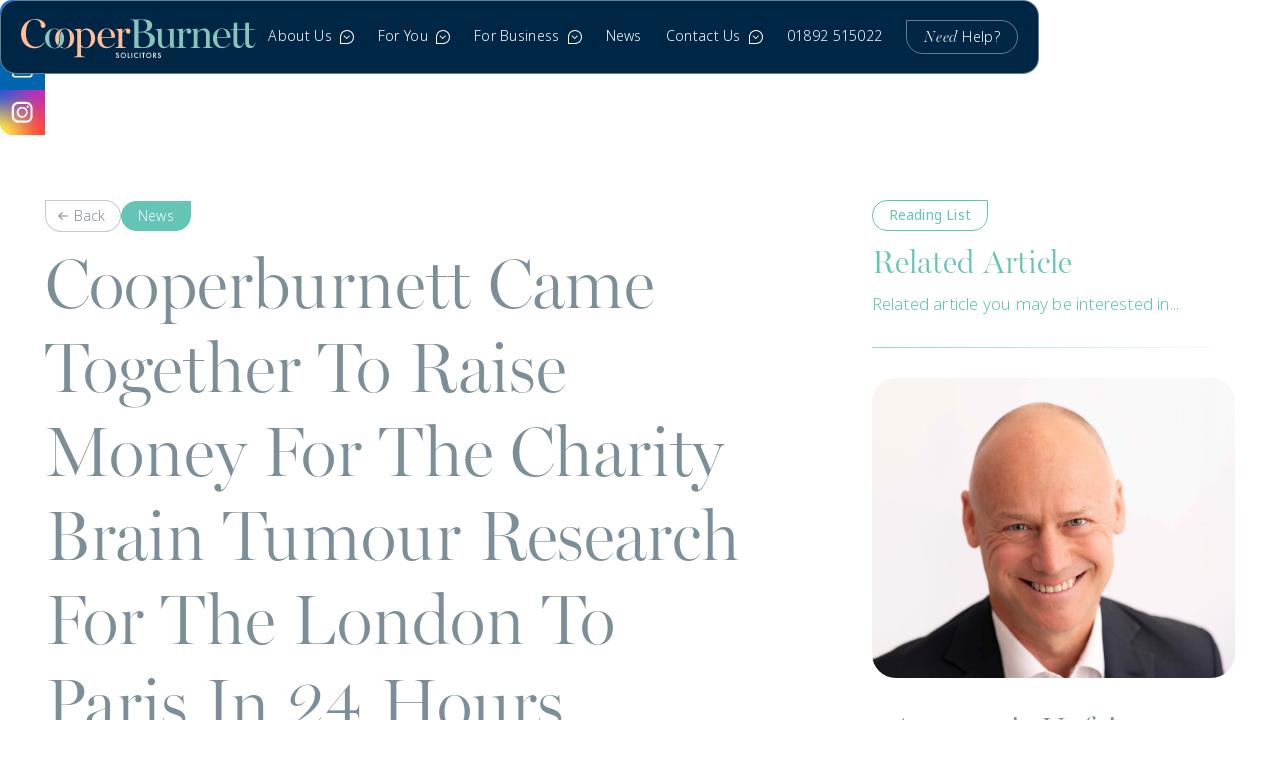

--- FILE ---
content_type: text/html; charset=utf-8
request_url: https://www.cooperburnett.com/blog/from-london-to-paris-in-24-hours
body_size: 8772
content:
<!DOCTYPE html><!-- Last Published: Wed Jan 21 2026 14:53:12 GMT+0000 (Coordinated Universal Time) --><html data-wf-domain="www.cooperburnett.com" data-wf-page="663261ce1c073ac722039de6" data-wf-site="65cb8c892ed9f558a9b019eb" lang="en" data-wf-collection="663261ce1c073ac722039d08" data-wf-item-slug="from-london-to-paris-in-24-hours"><head><meta charset="utf-8"/><title>FROM LONDON TO PARIS IN 24 HOURS</title><meta content="CooperBurnett came together to raise money for the charity Brain Tumour Research for the London to Paris in 24 hours challenge." name="description"/><meta content="FROM LONDON TO PARIS IN 24 HOURS" property="og:title"/><meta content="CooperBurnett came together to raise money for the charity Brain Tumour Research for the London to Paris in 24 hours challenge." property="og:description"/><meta content="https://cdn.prod.website-files.com/65ce49745428e8ca6bde4a49/66703e33c24b09c1e4499e02_6212672ad994163f96213043_1557395304.jpeg" property="og:image"/><meta content="FROM LONDON TO PARIS IN 24 HOURS" property="twitter:title"/><meta content="CooperBurnett came together to raise money for the charity Brain Tumour Research for the London to Paris in 24 hours challenge." property="twitter:description"/><meta content="https://cdn.prod.website-files.com/65ce49745428e8ca6bde4a49/66703e33c24b09c1e4499e02_6212672ad994163f96213043_1557395304.jpeg" property="twitter:image"/><meta property="og:type" content="website"/><meta content="summary_large_image" name="twitter:card"/><meta content="width=device-width, initial-scale=1" name="viewport"/><link href="https://cdn.prod.website-files.com/65cb8c892ed9f558a9b019eb/css/cb-fl.shared.877a38bee.min.css" rel="stylesheet" type="text/css" integrity="sha384-h3o4vu6WfTdCpK2WWlNQuo9TCUTFjzuWL8ElPYUTMWL3Sl2aFNdcXHXnWnjmIoQC" crossorigin="anonymous"/><link href="https://fonts.googleapis.com" rel="preconnect"/><link href="https://fonts.gstatic.com" rel="preconnect" crossorigin="anonymous"/><script src="https://ajax.googleapis.com/ajax/libs/webfont/1.6.26/webfont.js" type="text/javascript"></script><script type="text/javascript">WebFont.load({  google: {    families: ["Manrope:300,regular,500,600,700"]  }});</script><script src="https://use.typekit.net/fik8jhg.js" type="text/javascript"></script><script type="text/javascript">try{Typekit.load();}catch(e){}</script><script type="text/javascript">!function(o,c){var n=c.documentElement,t=" w-mod-";n.className+=t+"js",("ontouchstart"in o||o.DocumentTouch&&c instanceof DocumentTouch)&&(n.className+=t+"touch")}(window,document);</script><link href="https://cdn.prod.website-files.com/65cb8c892ed9f558a9b019eb/665f34c8c357c5e445eb54d8_fav.png" rel="shortcut icon" type="image/x-icon"/><link href="https://cdn.prod.website-files.com/65cb8c892ed9f558a9b019eb/665f34c048a2ddce000d401f_cb.png" rel="apple-touch-icon"/><link href="https://www.cooperburnett.com/blog/from-london-to-paris-in-24-hours" rel="canonical"/><!-- This script is managed by Finsweet Cookie Consent -->
<script async="" src="https://www.googletagmanager.com/gtag/js?id=G-SM0VXE9BW1" fs-consent-categories="analytics" fs-consent-scripttype="text/javascript" type="fs-consent"></script>

<script type="fs-consent" fs-consent-categories="analytics" fs-consent-scripttype="text/javascript">window.dataLayer = window.dataLayer || [];function gtag(){dataLayer.push(arguments);}gtag('js', new Date());gtag('set', 'developer_id.dZGVlNj', true);gtag('config', 'G-SM0VXE9BW1');</script>




<script id="jetboost-script" type="text/javascript"> window.JETBOOST_SITE_ID = "clwrwrybn00280rwp3r7v737o"; (function(d) { var s = d.createElement("script"); s.src = "https://cdn.jetboost.io/jetboost.js"; s.async = 1; d.getElementsByTagName("head")[0].appendChild(s); })(document); </script>



<style>

::-webkit-scrollbar {

width: 8px; /* Controls the overall width of the scrollbar */

padding: 2.5px; /* Controls the padding of the Scrollbar */

   }

/* Track - This is the part that contains the bit you click and drag */

::-webkit-scrollbar-track {

      background: #ffffff; /* Sets the background to transparent, change to a Hex or RGB value if you would like */

}

/* Handle - This is the bit you actually click and drag */

::-webkit-scrollbar-thumb {

       background: #87c4be; /* Change the Hex value to change the scroll handle */

       border-radius: 7px; /* Change the "px" to adjust the scroll handle's border radius*/

   }

</style><script src="https://cdn.prod.website-files.com/65cb8c892ed9f558a9b019eb%2F6544eda5f000985a163a8687%2F682c638a80dc82df11108a1e%2Ffinsweetcomponentsconfig-1.0.2.js" type="module" async="" siteId="65cb8c892ed9f558a9b019eb" finsweet="components"></script></head><body><div data-animation="default" data-collapse="medium" data-duration="400" data-easing="ease-out-quart" data-easing2="ease-out-expo" data-no-scroll="1" role="banner" class="navbar w-nav"><div class="nav-hold"><a href="/" class="brand w-nav-brand"><img src="https://cdn.prod.website-files.com/65cb8c892ed9f558a9b019eb/65cde4d0e2c2612c8fe78285_logo.svg" loading="lazy" alt="CooperBurnett Solicitors Tunbridge Wells" class="nav-logo"/></a><nav role="navigation" class="nav-menu w-nav-menu"><div data-hover="true" data-delay="0" class="nav-link w-dropdown"><div class="dropdown-toggle w-dropdown-toggle"><div class="droptext">About Us</div><img src="https://cdn.prod.website-files.com/65cb8c892ed9f558a9b019eb/660ff9222d049a4894ea8c66_arrow.svg" loading="lazy" alt="" class="image-10"/></div><nav class="dropdown-list w-dropdown-list"><a href="/about-us" class="dropdown-link w-dropdown-link">Who We Are</a><a href="/our-team" class="dropdown-link w-dropdown-link">Our Team</a><a href="/case-studies" class="dropdown-link w-dropdown-link">Testimonials</a><a href="/join-the-team" class="dropdown-link w-dropdown-link">Careers</a></nav></div><div data-hover="true" data-delay="0" class="nav-link w-dropdown"><div class="dropdown-toggle w-dropdown-toggle"><div class="droptext">For You</div><img src="https://cdn.prod.website-files.com/65cb8c892ed9f558a9b019eb/660ff9222d049a4894ea8c66_arrow.svg" loading="lazy" alt="" class="image-10"/></div><nav class="dropdown-list w-dropdown-list"><a href="/contentious-wills-probate-and-trusts" class="dropdown-link w-dropdown-link">Contentious Wills, Probate &amp; Trusts</a><a href="/personal-employment" class="dropdown-link w-dropdown-link">Employment</a><a href="/family-law-solicitors" class="dropdown-link w-dropdown-link">Family &amp; Matrimonial</a><a href="/construction-solicitors-personal" class="dropdown-link w-dropdown-link">Homeowner Construction Projects</a><a href="/leasehold-enfranchisement" class="dropdown-link w-dropdown-link">Leasehold Enfranchisement</a><a href="/personal-property-disputes" class="dropdown-link w-dropdown-link">Property Disputes</a><a href="/dispute-resolution" class="dropdown-link w-dropdown-link">Personal Disputes</a><a href="/residential-property" class="dropdown-link w-dropdown-link">Residential Property</a><a href="/tax-planning" class="dropdown-link w-dropdown-link">Tax Planning</a><a href="/probate-solicitor" class="dropdown-link w-dropdown-link">Wills, Probate &amp; Trusts</a><a href="/private-law" class="dropdown-link w-dropdown-link">Here For You | Private Clients</a></nav></div><div data-hover="true" data-delay="0" class="nav-link w-dropdown"><div class="dropdown-toggle w-dropdown-toggle"><div class="droptext">For Business</div><img src="https://cdn.prod.website-files.com/65cb8c892ed9f558a9b019eb/660ff9222d049a4894ea8c66_arrow.svg" loading="lazy" alt="" class="image-10"/></div><nav class="dropdown-list w-dropdown-list"><a href="/commercial-solicitor" class="dropdown-link w-dropdown-link">Commercial</a><a href="/commercial-property-solicitors" class="dropdown-link w-dropdown-link">Commercial Property &amp; Development</a><a href="/commercial-property-disputes" class="dropdown-link w-dropdown-link">Commercial Property Disputes</a><a href="/construction-solicitors" class="dropdown-link w-dropdown-link">Construction</a><a href="/corporate-finance" class="dropdown-link w-dropdown-link">Corporate</a><a href="/commercial-dispute-resolution" class="dropdown-link w-dropdown-link">Dispute Resolution</a><a href="/employment-solicitors" class="dropdown-link w-dropdown-link">Employment</a><a href="/insolvency-practitioners" class="dropdown-link w-dropdown-link">Insolvency</a><a href="/commercial-law" class="dropdown-link w-dropdown-link">Here For You | Business Clients</a></nav></div><a href="/blog" class="nav-link single w-nav-link">News</a><div data-hover="true" data-delay="0" class="nav-link w-dropdown"><div class="dropdown-toggle w-dropdown-toggle"><div class="droptext">Contact Us</div><img src="https://cdn.prod.website-files.com/65cb8c892ed9f558a9b019eb/660ff9222d049a4894ea8c66_arrow.svg" loading="lazy" alt="" class="image-10"/></div><nav class="dropdown-list w-dropdown-list"><a href="/contact-us" class="dropdown-link w-dropdown-link">Get In Touch</a><a href="tel:01892515022" class="dropdown-link w-dropdown-link">01892 515022</a><a href="mailto:enquiries@cooperburnett.com?subject=Get%20In%20Touch" class="dropdown-link w-dropdown-link">enquiries@cooperburnett.com</a><a href="https://www.google.com/maps/dir//Napier+House,+14-16+Mount+Ephraim+Rd,+Tunbridge+Wells+TN1+1EE/@51.1349961,0.1795324,12z/data=!3m1!4b1!4m8!4m7!1m0!1m5!1m1!1s0x47df443377c7438f:0xa24b9e418b678d65!2m2!1d0.2619316!2d51.1350068?entry=ttu" target="_blank" class="dropdown-link w-dropdown-link">Napier House 14 - 16 <br/>Mount Ephraim Road,<br/>Tunbridge Wells, Kent<br/>TN1 1EE<br/></a></nav></div><a href="tel:01892515022" class="nav-link single w-nav-link">01892 515022</a><a href="/contact-us" class="need-help w-button"><span class="text-span">Need</span> Help?</a><div class="mobile-socials"><a href="https://www.facebook.com/CooperBurnettLLP" target="_blank" class="w-inline-block"><img src="https://cdn.prod.website-files.com/65cb8c892ed9f558a9b019eb/65d633a4fcd3b6e74ae17f07_facebook.svg" loading="lazy" alt="" class="social"/></a><a href="https://www.linkedin.com/company/840817/" target="_blank" class="w-inline-block"><img src="https://cdn.prod.website-files.com/65cb8c892ed9f558a9b019eb/65d633da35c7c7e150982729_in.svg" loading="lazy" alt="" class="social"/></a><a href="https://www.instagram.com/cooperburnettsolicitorstw/" target="_blank" class="w-inline-block"><img src="https://cdn.prod.website-files.com/65cb8c892ed9f558a9b019eb/65d634cecbf739eefc124745_gram.svg" loading="lazy" alt="" class="social"/></a></div></nav><div class="menu-button w-nav-button"><img src="https://cdn.prod.website-files.com/65cb8c892ed9f558a9b019eb/65ce33c189351dcb0a872a92_nav_1.svg" loading="lazy" alt="" class="image-17"/></div></div></div><div class="social-holder"><a href="https://www.facebook.com/CooperBurnettLLP" target="_blank" class="social-links w-inline-block"><img src="https://cdn.prod.website-files.com/65cb8c892ed9f558a9b019eb/65d633a4fcd3b6e74ae17f07_facebook.svg" loading="lazy" width="Auto" alt="" class="socials top"/></a><a href="https://www.linkedin.com/company/840817/" target="_blank" class="social-links w-inline-block"><img src="https://cdn.prod.website-files.com/65cb8c892ed9f558a9b019eb/65d633da35c7c7e150982729_in.svg" loading="lazy" alt="" class="socials"/></a><a href="https://www.instagram.com/cooperburnettsolicitorstw/" target="_blank" class="social-links w-inline-block"><img src="https://cdn.prod.website-files.com/65cb8c892ed9f558a9b019eb/65d634cecbf739eefc124745_gram.svg" loading="lazy" alt="" class="socials bottom"/></a></div><section class="section-150-150 blog-top added-footer"><div class="wrap larger"><div><div class="w-layout-grid articles-grid"><div><div><div class="div-block-285"><div class="div-block-284"><a href="/blog" class="back-buttons w-button">Back</a></div><a href="/category/news" class="label aqua w-button">News</a></div><div class="_10px"></div><h1 class="h1">Cooperburnett Came Together To Raise Money For The Charity Brain Tumour Research For The London To Paris In 24 Hours Challenge.</h1><div class="_10px"></div><a href="/our-team/cooperburnett-team" class="w-inline-block"><div class="article-by-hold"><img src="https://cdn.prod.website-files.com/65ce49745428e8ca6bde4a49/68513b920bf820bb7c286435_cbteams.jpg" loading="lazy" alt="" class="image-69"/><div class="div-block-291"><h4 class="blog-date bold">CooperBurnett Team</h4><h4 class="blog-date small">Thursday, May 9, 2019</h4></div></div></a><div class="_10px"></div><div class="_50px"></div><div class="blog-image"><img src="https://cdn.prod.website-files.com/65ce49745428e8ca6bde4a49/66703e33c24b09c1e4499e02_6212672ad994163f96213043_1557395304.jpeg" loading="lazy" alt="FROM LONDON TO PARIS IN 24 HOURS" class="image-63"/><img src="https://cdn.prod.website-files.com/65cb8c892ed9f558a9b019eb/65d5e5113a0cb3b641cf6816_65980b1a4b7dc2eb36425edb_cooperburnett-p-1080.jpg" loading="lazy" alt="FROM LONDON TO PARIS IN 24 HOURS" sizes="100vw" srcset="https://cdn.prod.website-files.com/65cb8c892ed9f558a9b019eb/65d5e5113a0cb3b641cf6816_65980b1a4b7dc2eb36425edb_cooperburnett-p-1080-p-500.jpg 500w, https://cdn.prod.website-files.com/65cb8c892ed9f558a9b019eb/65d5e5113a0cb3b641cf6816_65980b1a4b7dc2eb36425edb_cooperburnett-p-1080-p-800.jpg 800w, https://cdn.prod.website-files.com/65cb8c892ed9f558a9b019eb/65d5e5113a0cb3b641cf6816_65980b1a4b7dc2eb36425edb_cooperburnett-p-1080.jpg 1080w" class="image-63 w-condition-invisible"/></div><div class="_50px"></div><div class="rich-text w-richtext"><h2>Five team members from CooperBurnett - Victoria Sampson, Joseph Oates, John Spence, Katie Hilsdon and Gareth Warner – have successfully cycled from London to Paris in just 24 hours, raising more than £15,000 for Brain Tumour Research. The challenge, which took place over the bank holiday weekend, was made all the more difficult due to the weather – which was unseasonably cold for May, with almost constant rain and wind, as well as hailstorms and sleet. </h2><p>The team – which was part of the 120-strong London to Paris 24 hour Sportive - arrived at the Eiffel Tower on Sunday 5 May to a hero’s welcome, having set off from Blackheath the previous afternoon. </p><p>In all, they cycled a massive 300km, with the first stretch being 95km from London to Newhaven. After dinner, the team caught the overnight ferry to Dieppe, on which they tried to grab some much-needed sleep (not to any avail though!). Starting before dawn on Sunday morning in the driving rain and hail, they completed the remaining 205km into the French capital through incredible countryside and up some ‘epic’ hills. </p><p>CooperBurnett came together to raise money for the charity Brain Tumour Research in memory of Associate Solicitor Katie Hilsdon’s cousin, Oli Hilsdon, who died in January from an aggressive and incurable brain tumour (a glioblastoma multiforme) aged just 26.</p><blockquote><em>“Words cannot express how proud I am of our team,” </em>says Victoria Sampson, Partner and Head of Corporate and Commercial Services at CooperBurnett. <em>“None of us were experienced cyclists – I hadn’t ridden a bicycle for 30 years until six months ago – and although we trained really hard, we could not have anticipated the dreadful weather conditions. When times were tough, we all thought about Oli and his determination. It was his memory that ultimately kept us all going.”</em></blockquote><p>When the CooperBurnett team was first planning this challenge, they were raising funds for a treatment Oli’s consultant recommended for him, which was not available on the NHS. As he so sadly died during this time, the decision was made to continue fundraising for Brain Tumour Research – a charity Oli himself had supported. </p><p>Tim Green, senior community fundraising manager in the South East, says: <em>“We are very grateful for the support of Katie and her colleagues at CooperBurnett and congratulate them in raising more than £15,000 in their cycling challenge. Oli’s story reminds us that brain tumours are indiscriminate; they can affect anyone at any age.”</em></p><p>Brain Tumour Research funds sustainable research at Research Centres of Excellence in the UK; it also campaigns for the Government and the larger cancer charities to invest more in research into brain tumours in order to speed up new treatments for patients and, ultimately, to find a cure. The charity is calling for an annual spend of £35 million in order to improve survival rates and patient outcomes in line with other cancers such as breast cancer and leukaemia.</p><p><em>“I am so grateful to my colleagues for agreeing to take up this challenge for Brain Tumour Research,” </em>says Associate Solicitor, Katie Hilsdon. <em>“This was such a personal journey for me but it was amazing to have the enormous support of my colleagues – both those cycling with me and those in the office too. I’m sure Oli would have been really proud of us all!”</em></p><p>CooperBurnett is matching every pound raised for Brain Tumour Research and there’s still time to donate:</p><p> <a href="https://www.justgiving.com/fundraising/cooperburnettlondontoparis" target="_blank">https://www.justgiving.com/fundraising/cooperburnettlondontoparis</a></p></div></div></div><div class="readinglist"><div><a href="#" class="label aqua-outline w-button">Reading List</a><div class="_10px"></div><h3 class="h3 aqua">Related Article</h3><div class="_10px"></div><p class="aqua">Related article you may be interested in...</p><div class="_30px"></div><div class="keyline _100 aqua"></div><div class="_30px"></div></div><div class="blog-related"><div class="blog-wrap w-dyn-list"><div role="list" class="blog-list vertical-list w-dyn-items"><div role="listitem" class="blog-item w-dyn-item"><a href="/blog/automatic-unfair-dismissal" class="blog-link w-inline-block"><div class="blog-image-holder reading-list"><img src="https://cdn.prod.website-files.com/65ce49745428e8ca6bde4a49/66fc19f2d8715803b3a107d0_joseph.jpg" loading="lazy" alt="AUTOMATIC UNFAIR DISMISSAL" sizes="100vw" srcset="https://cdn.prod.website-files.com/65ce49745428e8ca6bde4a49/66fc19f2d8715803b3a107d0_joseph-p-500.jpg 500w, https://cdn.prod.website-files.com/65ce49745428e8ca6bde4a49/66fc19f2d8715803b3a107d0_joseph-p-800.jpg 800w, https://cdn.prod.website-files.com/65ce49745428e8ca6bde4a49/66fc19f2d8715803b3a107d0_joseph-p-1080.jpg 1080w, https://cdn.prod.website-files.com/65ce49745428e8ca6bde4a49/66fc19f2d8715803b3a107d0_joseph.jpg 1200w" class="article-thumb"/><div class="label blog">News</div></div><div class="blog-thumb-content"><h3 class="blog-title">Automatic Unfair Dismissal</h3><div class="blog-date-holder"><img src="https://cdn.prod.website-files.com/65cb8c892ed9f558a9b019eb/65d5e3611912f988fac31839_icons8-planner.svg" loading="lazy" alt="" class="blog-icon"/><h4 class="blog-date">November 12, 2021</h4></div><div class="_5px"></div><div class="_20px"></div><div class="buttons-flip non">Read Article</div></div></a></div></div></div></div></div><div class="readinglist b-content w-condition-invisible"><div><a href="#" class="label aqua-outline w-button">Reading List</a><div class="_10px"></div><h3 class="h3 aqua">Related Article</h3><div class="_10px"></div><p class="aqua">Related article you may be interested in...</p><div class="_30px"></div><div class="keyline _100 aqua"></div><div class="_30px"></div></div><div class="blog-related"><div class="blog-wrap w-dyn-list"><div role="list" class="blog-list vertical-list w-dyn-items"><div role="listitem" class="blog-item w-dyn-item"><a href="/blog/construction-partner-david-brown-ranked-in-chambers" class="blog-link w-inline-block"><div class="blog-image-holder reading-list"><img src="https://cdn.prod.website-files.com/65ce49745428e8ca6bde4a49/668e7748c904b5a248d09933_david-blog.jpg" loading="lazy" alt="Here at CooperBurnett LLP, we are proud that Construction Partner, David Brown, has been recognised in the rankings for Chambers and Partners 2026. " sizes="100vw" srcset="https://cdn.prod.website-files.com/65ce49745428e8ca6bde4a49/668e7748c904b5a248d09933_david-blog-p-500.jpg 500w, https://cdn.prod.website-files.com/65ce49745428e8ca6bde4a49/668e7748c904b5a248d09933_david-blog-p-800.jpg 800w, https://cdn.prod.website-files.com/65ce49745428e8ca6bde4a49/668e7748c904b5a248d09933_david-blog-p-1080.jpg 1080w, https://cdn.prod.website-files.com/65ce49745428e8ca6bde4a49/668e7748c904b5a248d09933_david-blog.jpg 1200w" class="article-thumb"/><img src="https://cdn.prod.website-files.com/65cb8c892ed9f558a9b019eb/65d5e5113a0cb3b641cf6816_65980b1a4b7dc2eb36425edb_cooperburnett-p-1080.jpg" loading="lazy" alt="Here at CooperBurnett LLP, we are proud that Construction Partner, David Brown, has been recognised in the rankings for Chambers and Partners 2026. " sizes="100vw" srcset="https://cdn.prod.website-files.com/65cb8c892ed9f558a9b019eb/65d5e5113a0cb3b641cf6816_65980b1a4b7dc2eb36425edb_cooperburnett-p-1080-p-500.jpg 500w, https://cdn.prod.website-files.com/65cb8c892ed9f558a9b019eb/65d5e5113a0cb3b641cf6816_65980b1a4b7dc2eb36425edb_cooperburnett-p-1080-p-800.jpg 800w, https://cdn.prod.website-files.com/65cb8c892ed9f558a9b019eb/65d5e5113a0cb3b641cf6816_65980b1a4b7dc2eb36425edb_cooperburnett-p-1080.jpg 1080w" class="article-thumb w-condition-invisible"/><div class="label blog">News</div></div><div class="blog-thumb-content"><h3 class="blog-title">Construction Partner, David Brown, ranked in Chambers </h3><div class="blog-date-holder"><img src="https://cdn.prod.website-files.com/65cb8c892ed9f558a9b019eb/65d5e3611912f988fac31839_icons8-planner.svg" loading="lazy" alt="" class="blog-icon"/><h4 class="blog-date">November 7, 2025</h4></div><div class="_5px"></div><div class="_20px"></div><div class="buttons-flip non">Read Article</div></div></a></div></div></div></div></div></div></div></div></section><div class="keyline _100"></div><div class="section-150-150"><div class="wrap larger"><div class="centre"><a href="#" class="label grey w-button">Related Topics</a><div class="_10px"></div><h3 class="h3">Reading up next</h3><div class="_10px"></div><p>Related articles you might like...</p><div class="_50px"></div></div><div><div class="blog-wrap w-dyn-list"><div role="list" class="blog-list blog-grid w-dyn-items"><div role="listitem" class="blog-item w-dyn-item"><a href="/blog/child-inclusive-mediation" class="blog-link w-inline-block"><div class="blog-image-holder"><img src="https://cdn.prod.website-files.com/65ce49745428e8ca6bde4a49/6970e75f7ceac16b50845926_Child-inclusive-mediation.jpg" loading="lazy" alt="Child inclusive mediation" sizes="100vw" srcset="https://cdn.prod.website-files.com/65ce49745428e8ca6bde4a49/6970e75f7ceac16b50845926_Child-inclusive-mediation-p-500.jpg 500w, https://cdn.prod.website-files.com/65ce49745428e8ca6bde4a49/6970e75f7ceac16b50845926_Child-inclusive-mediation-p-800.jpg 800w, https://cdn.prod.website-files.com/65ce49745428e8ca6bde4a49/6970e75f7ceac16b50845926_Child-inclusive-mediation-p-1080.jpg 1080w, https://cdn.prod.website-files.com/65ce49745428e8ca6bde4a49/6970e75f7ceac16b50845926_Child-inclusive-mediation.jpg 1200w" class="article-thumb"/><div class="label blog">News</div></div><div class="blog-thumb-content"><h3 class="blog-title">Child inclusive mediation</h3><div class="_5px"></div><div class="blog-date-holder"><img src="https://cdn.prod.website-files.com/65cb8c892ed9f558a9b019eb/65d5e3611912f988fac31839_icons8-planner.svg" loading="lazy" alt="" class="blog-icon"/><h4 class="blog-date">January 21, 2026</h4></div><div class="_20px"></div><div class="buttons-flip non">Read Article</div></div></a></div><div role="listitem" class="blog-item w-dyn-item"><a href="/blog/employment-rights-act-2025-an-overhaul-for-uk-employers" class="blog-link w-inline-block"><div class="blog-image-holder"><img src="https://cdn.prod.website-files.com/65ce49745428e8ca6bde4a49/6866558df4ea5efc2aac1586_molly-team.jpg" loading="lazy" alt="Employment Rights Act 2025: An overhaul for UK Employers" sizes="100vw" srcset="https://cdn.prod.website-files.com/65ce49745428e8ca6bde4a49/6866558df4ea5efc2aac1586_molly-team-p-500.jpg 500w, https://cdn.prod.website-files.com/65ce49745428e8ca6bde4a49/6866558df4ea5efc2aac1586_molly-team-p-800.jpg 800w, https://cdn.prod.website-files.com/65ce49745428e8ca6bde4a49/6866558df4ea5efc2aac1586_molly-team-p-1080.jpg 1080w, https://cdn.prod.website-files.com/65ce49745428e8ca6bde4a49/6866558df4ea5efc2aac1586_molly-team.jpg 1200w" class="article-thumb"/><div class="label blog">News</div></div><div class="blog-thumb-content"><h3 class="blog-title">Employment Rights Act 2025: An overhaul for UK Employers</h3><div class="_5px"></div><div class="blog-date-holder"><img src="https://cdn.prod.website-files.com/65cb8c892ed9f558a9b019eb/65d5e3611912f988fac31839_icons8-planner.svg" loading="lazy" alt="" class="blog-icon"/><h4 class="blog-date">January 19, 2026</h4></div><div class="_20px"></div><div class="buttons-flip non">Read Article</div></div></a></div><div role="listitem" class="blog-item w-dyn-item"><a href="/blog/what-the-autumn-budget-means-for-you" class="blog-link w-inline-block"><div class="blog-image-holder"><img src="https://cdn.prod.website-files.com/65ce49745428e8ca6bde4a49/67d4033ace25276ca5d77ded_katie.jpg" loading="lazy" alt="What the Autumn Budget means for you " sizes="100vw" srcset="https://cdn.prod.website-files.com/65ce49745428e8ca6bde4a49/67d4033ace25276ca5d77ded_katie-p-500.jpg 500w, https://cdn.prod.website-files.com/65ce49745428e8ca6bde4a49/67d4033ace25276ca5d77ded_katie-p-800.jpg 800w, https://cdn.prod.website-files.com/65ce49745428e8ca6bde4a49/67d4033ace25276ca5d77ded_katie-p-1080.jpg 1080w, https://cdn.prod.website-files.com/65ce49745428e8ca6bde4a49/67d4033ace25276ca5d77ded_katie.jpg 1200w" class="article-thumb"/><div class="label blog">News</div></div><div class="blog-thumb-content"><h3 class="blog-title">What the Autumn Budget means for you </h3><div class="_5px"></div><div class="blog-date-holder"><img src="https://cdn.prod.website-files.com/65cb8c892ed9f558a9b019eb/65d5e3611912f988fac31839_icons8-planner.svg" loading="lazy" alt="" class="blog-icon"/><h4 class="blog-date">January 2, 2026</h4></div><div class="_20px"></div><div class="buttons-flip non">Read Article</div></div></a></div></div></div></div></div></div><section class="footer"><div class="wrap larger"></div><div class="wrap larger"><div class="footer-cta"><div class="join"><h3 class="h3 white">CooperBurnett Solicitors, Tunbridge Wells. <span data-w-id="19429df3-7ee4-4742-7eea-cccec6d39b86" class="italic aqua">Legal Services</span> for you and your business.</h3></div><div><a href="/contact-us" class="buttons-flip trans w-inline-block"><div class="btn-txt"><div class="buttontxt">Here for you</div><div class="buttontxt serif">Got a Question</div></div></a></div></div><div class="divider flip"></div><div class="footer-grid"><div id="w-node-_19429df3-7ee4-4742-7eea-cccec6d39b92-c6d39b7f" class="footer-divs"><div class="footer-text">Key Services</div><div class="_20px"></div><a href="/private-law" class="footer-link">For You</a><a href="/commercial-law" class="footer-link">For Your Business</a><a href="/residential-property" class="footer-link">Residential Property</a><a href="/corporate-finance" class="footer-link">Corporate</a></div><div id="w-node-_19429df3-7ee4-4742-7eea-cccec6d39b9e-c6d39b7f" class="footer-divs"><div class="footer-text">Our People</div><div class="_20px"></div><a href="/our-team" class="footer-link">Meet the team</a><a href="/case-studies" class="footer-link">Case Studies</a><a href="/blog" class="footer-link">Our Team Articles</a><a href="/join-the-team" class="footer-link">Careers</a></div><div id="w-node-_19429df3-7ee4-4742-7eea-cccec6d39baa-c6d39b7f" class="div-block-53"><div class="footer-text">Legal Info</div><div class="_20px"></div><a href="/privacy" class="footer-link">Privacy Policy<br/></a><a href="/terms" class="footer-link">Terms of Use<br/></a><a href="/legal" class="footer-link">Legal Notes<br/></a><div href="#" class="footer-link nomove">SRA number: 611837<br/></div></div><div id="w-node-_19429df3-7ee4-4742-7eea-cccec6d39bba-c6d39b7f" class="footer-divs"><div class="footer-text">Get in Touch</div><div class="_20px"></div><a href="/contact-us" class="footer-link">Contact<br/></a><a href="mailto:enquiries@cooperburnett.com?subject=Contact" class="footer-link">enquiries@cooperburnett.com</a><a href="tel:01892515022" class="footer-link">01892 515022<br/></a><a href="https://www.google.com/maps/dir//Napier+House,+14-16+Mount+Ephraim+Rd,+Tunbridge+Wells+TN1+1EE/@51.1349961,0.1795324,12z/data=!3m1!4b1!4m8!4m7!1m0!1m5!1m1!1s0x47df443377c7438f:0xa24b9e418b678d65!2m2!1d0.2619316!2d51.1350068?entry=ttu" target="_blank" class="footer-link">CooperBurnett LLP, Napier House,<br/>14 - 16 Mount Ephraim Road, <br/>Tunbridge Wells, Kent, TN1 1EE</a></div></div><div class="divider"></div><div class="div-block-260"><a href="/" class="footer-link">© CooperBurnett Solicitors LLP • 2025<br/></a><a href="https://www.targetink.co.uk" target="_blank" class="footer-link">Powered by Target Ink<br/></a></div><div class="div-block-261"><div class="html-embed w-embed w-iframe"><div style="max-width:200px;max-height:118px;"><div style="position: relative;padding-bottom: 59.1%;height: auto;overflow: hidden;"><iframe frameborder="0" scrolling="no" allowTransparency="true" src="https://cdn.yoshki.com/iframe/55845r.html" style="border:0px; margin:0px; padding:0px; backgroundColor:transparent; top:0px; left:0px; width:100%; height:100%; position: absolute;"></iframe></div></div></div><a href="#" class="footerlogos w-inline-block"><img src="https://cdn.prod.website-files.com/65cb8c892ed9f558a9b019eb/65d608280d6d3b34218e13b5_times2023.png" loading="lazy" alt="" class="logo-100px"/></a><a href="#" class="footerlogos w-inline-block"><img src="https://cdn.prod.website-files.com/65cb8c892ed9f558a9b019eb/67127ac001b924d1a07a5dfa_leadingfirm.jpg" loading="lazy" alt="" class="logo-100px"/></a><a href="#" class="footerlogos w-inline-block"><img src="https://cdn.prod.website-files.com/65cb8c892ed9f558a9b019eb/65d605bcd786bd4b37224f0d_Jigsaw.png" loading="lazy" sizes="(max-width: 479px) 100vw, 239.9453125px, 100vw" srcset="https://cdn.prod.website-files.com/65cb8c892ed9f558a9b019eb/65d605bcd786bd4b37224f0d_Jigsaw-p-500.png 500w, https://cdn.prod.website-files.com/65cb8c892ed9f558a9b019eb/65d605bcd786bd4b37224f0d_Jigsaw.png 620w" alt="" class="logo-50px"/></a><a href="#" class="footerlogos w-inline-block"><img src="https://cdn.prod.website-files.com/65cb8c892ed9f558a9b019eb/660fc8d2e99de824412523b5_CQSLogo-2023.png" loading="lazy" alt="" class="logo-100px"/></a><a href="#" class="footerlogos w-inline-block"><img src="https://cdn.prod.website-files.com/65cb8c892ed9f558a9b019eb/65d605fa37f3889e9d7d2a72_logo.png.png" loading="lazy" sizes="(max-width: 479px) 100vw, 240px, 100vw" srcset="https://cdn.prod.website-files.com/65cb8c892ed9f558a9b019eb/65d605fa37f3889e9d7d2a72_logo.png-p-500.png 500w, https://cdn.prod.website-files.com/65cb8c892ed9f558a9b019eb/65d605fa37f3889e9d7d2a72_logo.png-p-800.png 800w, https://cdn.prod.website-files.com/65cb8c892ed9f558a9b019eb/65d605fa37f3889e9d7d2a72_logo.png-p-1080.png 1080w, https://cdn.prod.website-files.com/65cb8c892ed9f558a9b019eb/65d605fa37f3889e9d7d2a72_logo.png.png 1536w" alt="" class="logo-100px"/></a><a href="#" class="footerlogos w-inline-block"><img src="https://cdn.prod.website-files.com/65cb8c892ed9f558a9b019eb/65d6065671dba48eb30d552b_KENT-DEMENTIA-ACTION-ALLIANCE.png" loading="lazy" alt="" class="logo-100px"/></a><a href="#" class="footerlogos w-inline-block"><img src="https://cdn.prod.website-files.com/65cb8c892ed9f558a9b019eb/68f114945f806901ef95bc2d_Firm%20Logo.jpg" loading="lazy" sizes="(max-width: 479px) 100vw, 239.984375px, 100vw" srcset="https://cdn.prod.website-files.com/65cb8c892ed9f558a9b019eb/68f114945f806901ef95bc2d_Firm%20Logo-p-500.jpg 500w, https://cdn.prod.website-files.com/65cb8c892ed9f558a9b019eb/68f114945f806901ef95bc2d_Firm%20Logo-p-800.jpg 800w, https://cdn.prod.website-files.com/65cb8c892ed9f558a9b019eb/68f114945f806901ef95bc2d_Firm%20Logo.jpg 1072w" alt="" class="logo-100px round"/></a></div></div></section><div class="loader"><div><img src="https://cdn.prod.website-files.com/65cb8c892ed9f558a9b019eb/65cde4d0e2c2612c8fe78285_logo.svg" loading="lazy" alt="" class="image-50"/></div></div><div class="progress-bar"></div><script src="https://d3e54v103j8qbb.cloudfront.net/js/jquery-3.5.1.min.dc5e7f18c8.js?site=65cb8c892ed9f558a9b019eb" type="text/javascript" integrity="sha256-9/aliU8dGd2tb6OSsuzixeV4y/faTqgFtohetphbbj0=" crossorigin="anonymous"></script><script src="https://cdn.prod.website-files.com/65cb8c892ed9f558a9b019eb/js/cb-fl.schunk.36b8fb49256177c8.js" type="text/javascript" integrity="sha384-4abIlA5/v7XaW1HMXKBgnUuhnjBYJ/Z9C1OSg4OhmVw9O3QeHJ/qJqFBERCDPv7G" crossorigin="anonymous"></script><script src="https://cdn.prod.website-files.com/65cb8c892ed9f558a9b019eb/js/cb-fl.schunk.f654ade160eb7638.js" type="text/javascript" integrity="sha384-5gqZnnokUXytuAFJXwM8e9gQwENN8vxjiQijK6BSSooltiM2qXEr+uSirpkQHP/O" crossorigin="anonymous"></script><script src="https://cdn.prod.website-files.com/65cb8c892ed9f558a9b019eb/js/cb-fl.3c5afc2f.daa2806696010bb7.js" type="text/javascript" integrity="sha384-IgJLQq6z9v81C4iq74d5hxmNAEx4aVs0vDWT8icm84VBklw5eeJjULeUtWl833vc" crossorigin="anonymous"></script></body></html>

--- FILE ---
content_type: text/css
request_url: https://cdn.prod.website-files.com/65cb8c892ed9f558a9b019eb/css/cb-fl.shared.877a38bee.min.css
body_size: 22916
content:
html{-webkit-text-size-adjust:100%;-ms-text-size-adjust:100%;font-family:sans-serif}body{margin:0}article,aside,details,figcaption,figure,footer,header,hgroup,main,menu,nav,section,summary{display:block}audio,canvas,progress,video{vertical-align:baseline;display:inline-block}audio:not([controls]){height:0;display:none}[hidden],template{display:none}a{background-color:#0000}a:active,a:hover{outline:0}abbr[title]{border-bottom:1px dotted}b,strong{font-weight:700}dfn{font-style:italic}h1{margin:.67em 0;font-size:2em}mark{color:#000;background:#ff0}small{font-size:80%}sub,sup{vertical-align:baseline;font-size:75%;line-height:0;position:relative}sup{top:-.5em}sub{bottom:-.25em}img{border:0}svg:not(:root){overflow:hidden}hr{box-sizing:content-box;height:0}pre{overflow:auto}code,kbd,pre,samp{font-family:monospace;font-size:1em}button,input,optgroup,select,textarea{color:inherit;font:inherit;margin:0}button{overflow:visible}button,select{text-transform:none}button,html input[type=button],input[type=reset]{-webkit-appearance:button;cursor:pointer}button[disabled],html input[disabled]{cursor:default}button::-moz-focus-inner,input::-moz-focus-inner{border:0;padding:0}input{line-height:normal}input[type=checkbox],input[type=radio]{box-sizing:border-box;padding:0}input[type=number]::-webkit-inner-spin-button,input[type=number]::-webkit-outer-spin-button{height:auto}input[type=search]{-webkit-appearance:none}input[type=search]::-webkit-search-cancel-button,input[type=search]::-webkit-search-decoration{-webkit-appearance:none}legend{border:0;padding:0}textarea{overflow:auto}optgroup{font-weight:700}table{border-collapse:collapse;border-spacing:0}td,th{padding:0}@font-face{font-family:webflow-icons;src:url([data-uri])format("truetype");font-weight:400;font-style:normal}[class^=w-icon-],[class*=\ w-icon-]{speak:none;font-variant:normal;text-transform:none;-webkit-font-smoothing:antialiased;-moz-osx-font-smoothing:grayscale;font-style:normal;font-weight:400;line-height:1;font-family:webflow-icons!important}.w-icon-slider-right:before{content:""}.w-icon-slider-left:before{content:""}.w-icon-nav-menu:before{content:""}.w-icon-arrow-down:before,.w-icon-dropdown-toggle:before{content:""}.w-icon-file-upload-remove:before{content:""}.w-icon-file-upload-icon:before{content:""}*{box-sizing:border-box}html{height:100%}body{color:#333;background-color:#fff;min-height:100%;margin:0;font-family:Arial,sans-serif;font-size:14px;line-height:20px}img{vertical-align:middle;max-width:100%;display:inline-block}html.w-mod-touch *{background-attachment:scroll!important}.w-block{display:block}.w-inline-block{max-width:100%;display:inline-block}.w-clearfix:before,.w-clearfix:after{content:" ";grid-area:1/1/2/2;display:table}.w-clearfix:after{clear:both}.w-hidden{display:none}.w-button{color:#fff;line-height:inherit;cursor:pointer;background-color:#3898ec;border:0;border-radius:0;padding:9px 15px;text-decoration:none;display:inline-block}input.w-button{-webkit-appearance:button}html[data-w-dynpage] [data-w-cloak]{color:#0000!important}.w-code-block{margin:unset}pre.w-code-block code{all:inherit}.w-optimization{display:contents}.w-webflow-badge,.w-webflow-badge>img{box-sizing:unset;width:unset;height:unset;max-height:unset;max-width:unset;min-height:unset;min-width:unset;margin:unset;padding:unset;float:unset;clear:unset;border:unset;border-radius:unset;background:unset;background-image:unset;background-position:unset;background-size:unset;background-repeat:unset;background-origin:unset;background-clip:unset;background-attachment:unset;background-color:unset;box-shadow:unset;transform:unset;direction:unset;font-family:unset;font-weight:unset;color:unset;font-size:unset;line-height:unset;font-style:unset;font-variant:unset;text-align:unset;letter-spacing:unset;-webkit-text-decoration:unset;text-decoration:unset;text-indent:unset;text-transform:unset;list-style-type:unset;text-shadow:unset;vertical-align:unset;cursor:unset;white-space:unset;word-break:unset;word-spacing:unset;word-wrap:unset;transition:unset}.w-webflow-badge{white-space:nowrap;cursor:pointer;box-shadow:0 0 0 1px #0000001a,0 1px 3px #0000001a;visibility:visible!important;opacity:1!important;z-index:2147483647!important;color:#aaadb0!important;overflow:unset!important;background-color:#fff!important;border-radius:3px!important;width:auto!important;height:auto!important;margin:0!important;padding:6px!important;font-size:12px!important;line-height:14px!important;text-decoration:none!important;display:inline-block!important;position:fixed!important;inset:auto 12px 12px auto!important;transform:none!important}.w-webflow-badge>img{position:unset;visibility:unset!important;opacity:1!important;vertical-align:middle!important;display:inline-block!important}h1,h2,h3,h4,h5,h6{margin-bottom:10px;font-weight:700}h1{margin-top:20px;font-size:38px;line-height:44px}h2{margin-top:20px;font-size:32px;line-height:36px}h3{margin-top:20px;font-size:24px;line-height:30px}h4{margin-top:10px;font-size:18px;line-height:24px}h5{margin-top:10px;font-size:14px;line-height:20px}h6{margin-top:10px;font-size:12px;line-height:18px}p{margin-top:0;margin-bottom:10px}blockquote{border-left:5px solid #e2e2e2;margin:0 0 10px;padding:10px 20px;font-size:18px;line-height:22px}figure{margin:0 0 10px}figcaption{text-align:center;margin-top:5px}ul,ol{margin-top:0;margin-bottom:10px;padding-left:40px}.w-list-unstyled{padding-left:0;list-style:none}.w-embed:before,.w-embed:after{content:" ";grid-area:1/1/2/2;display:table}.w-embed:after{clear:both}.w-video{width:100%;padding:0;position:relative}.w-video iframe,.w-video object,.w-video embed{border:none;width:100%;height:100%;position:absolute;top:0;left:0}fieldset{border:0;margin:0;padding:0}button,[type=button],[type=reset]{cursor:pointer;-webkit-appearance:button;border:0}.w-form{margin:0 0 15px}.w-form-done{text-align:center;background-color:#ddd;padding:20px;display:none}.w-form-fail{background-color:#ffdede;margin-top:10px;padding:10px;display:none}.w-input,.w-select{color:#333;vertical-align:middle;background-color:#fff;border:1px solid #ccc;width:100%;height:38px;margin-bottom:10px;padding:8px 12px;font-size:14px;line-height:1.42857;display:block}.w-input::placeholder,.w-select::placeholder{color:#999}.w-input:focus,.w-select:focus{border-color:#3898ec;outline:0}.w-input[disabled],.w-select[disabled],.w-input[readonly],.w-select[readonly],fieldset[disabled] .w-input,fieldset[disabled] .w-select{cursor:not-allowed}.w-input[disabled]:not(.w-input-disabled),.w-select[disabled]:not(.w-input-disabled),.w-input[readonly],.w-select[readonly],fieldset[disabled]:not(.w-input-disabled) .w-input,fieldset[disabled]:not(.w-input-disabled) .w-select{background-color:#eee}textarea.w-input,textarea.w-select{height:auto}.w-select{background-color:#f3f3f3}.w-select[multiple]{height:auto}.w-form-label{cursor:pointer;margin-bottom:0;font-weight:400;display:inline-block}.w-radio{margin-bottom:5px;padding-left:20px;display:block}.w-radio:before,.w-radio:after{content:" ";grid-area:1/1/2/2;display:table}.w-radio:after{clear:both}.w-radio-input{float:left;margin:3px 0 0 -20px;line-height:normal}.w-file-upload{margin-bottom:10px;display:block}.w-file-upload-input{opacity:0;z-index:-100;width:.1px;height:.1px;position:absolute;overflow:hidden}.w-file-upload-default,.w-file-upload-uploading,.w-file-upload-success{color:#333;display:inline-block}.w-file-upload-error{margin-top:10px;display:block}.w-file-upload-default.w-hidden,.w-file-upload-uploading.w-hidden,.w-file-upload-error.w-hidden,.w-file-upload-success.w-hidden{display:none}.w-file-upload-uploading-btn{cursor:pointer;background-color:#fafafa;border:1px solid #ccc;margin:0;padding:8px 12px;font-size:14px;font-weight:400;display:flex}.w-file-upload-file{background-color:#fafafa;border:1px solid #ccc;flex-grow:1;justify-content:space-between;margin:0;padding:8px 9px 8px 11px;display:flex}.w-file-upload-file-name{font-size:14px;font-weight:400;display:block}.w-file-remove-link{cursor:pointer;width:auto;height:auto;margin-top:3px;margin-left:10px;padding:3px;display:block}.w-icon-file-upload-remove{margin:auto;font-size:10px}.w-file-upload-error-msg{color:#ea384c;padding:2px 0;display:inline-block}.w-file-upload-info{padding:0 12px;line-height:38px;display:inline-block}.w-file-upload-label{cursor:pointer;background-color:#fafafa;border:1px solid #ccc;margin:0;padding:8px 12px;font-size:14px;font-weight:400;display:inline-block}.w-icon-file-upload-icon,.w-icon-file-upload-uploading{width:20px;margin-right:8px;display:inline-block}.w-icon-file-upload-uploading{height:20px}.w-container{max-width:940px;margin-left:auto;margin-right:auto}.w-container:before,.w-container:after{content:" ";grid-area:1/1/2/2;display:table}.w-container:after{clear:both}.w-container .w-row{margin-left:-10px;margin-right:-10px}.w-row:before,.w-row:after{content:" ";grid-area:1/1/2/2;display:table}.w-row:after{clear:both}.w-row .w-row{margin-left:0;margin-right:0}.w-col{float:left;width:100%;min-height:1px;padding-left:10px;padding-right:10px;position:relative}.w-col .w-col{padding-left:0;padding-right:0}.w-col-1{width:8.33333%}.w-col-2{width:16.6667%}.w-col-3{width:25%}.w-col-4{width:33.3333%}.w-col-5{width:41.6667%}.w-col-6{width:50%}.w-col-7{width:58.3333%}.w-col-8{width:66.6667%}.w-col-9{width:75%}.w-col-10{width:83.3333%}.w-col-11{width:91.6667%}.w-col-12{width:100%}.w-hidden-main{display:none!important}@media screen and (max-width:991px){.w-container{max-width:728px}.w-hidden-main{display:inherit!important}.w-hidden-medium{display:none!important}.w-col-medium-1{width:8.33333%}.w-col-medium-2{width:16.6667%}.w-col-medium-3{width:25%}.w-col-medium-4{width:33.3333%}.w-col-medium-5{width:41.6667%}.w-col-medium-6{width:50%}.w-col-medium-7{width:58.3333%}.w-col-medium-8{width:66.6667%}.w-col-medium-9{width:75%}.w-col-medium-10{width:83.3333%}.w-col-medium-11{width:91.6667%}.w-col-medium-12{width:100%}.w-col-stack{width:100%;left:auto;right:auto}}@media screen and (max-width:767px){.w-hidden-main,.w-hidden-medium{display:inherit!important}.w-hidden-small{display:none!important}.w-row,.w-container .w-row{margin-left:0;margin-right:0}.w-col{width:100%;left:auto;right:auto}.w-col-small-1{width:8.33333%}.w-col-small-2{width:16.6667%}.w-col-small-3{width:25%}.w-col-small-4{width:33.3333%}.w-col-small-5{width:41.6667%}.w-col-small-6{width:50%}.w-col-small-7{width:58.3333%}.w-col-small-8{width:66.6667%}.w-col-small-9{width:75%}.w-col-small-10{width:83.3333%}.w-col-small-11{width:91.6667%}.w-col-small-12{width:100%}}@media screen and (max-width:479px){.w-container{max-width:none}.w-hidden-main,.w-hidden-medium,.w-hidden-small{display:inherit!important}.w-hidden-tiny{display:none!important}.w-col{width:100%}.w-col-tiny-1{width:8.33333%}.w-col-tiny-2{width:16.6667%}.w-col-tiny-3{width:25%}.w-col-tiny-4{width:33.3333%}.w-col-tiny-5{width:41.6667%}.w-col-tiny-6{width:50%}.w-col-tiny-7{width:58.3333%}.w-col-tiny-8{width:66.6667%}.w-col-tiny-9{width:75%}.w-col-tiny-10{width:83.3333%}.w-col-tiny-11{width:91.6667%}.w-col-tiny-12{width:100%}}.w-widget{position:relative}.w-widget-map{width:100%;height:400px}.w-widget-map label{width:auto;display:inline}.w-widget-map img{max-width:inherit}.w-widget-map .gm-style-iw{text-align:center}.w-widget-map .gm-style-iw>button{display:none!important}.w-widget-twitter{overflow:hidden}.w-widget-twitter-count-shim{vertical-align:top;text-align:center;background:#fff;border:1px solid #758696;border-radius:3px;width:28px;height:20px;display:inline-block;position:relative}.w-widget-twitter-count-shim *{pointer-events:none;-webkit-user-select:none;user-select:none}.w-widget-twitter-count-shim .w-widget-twitter-count-inner{text-align:center;color:#999;font-family:serif;font-size:15px;line-height:12px;position:relative}.w-widget-twitter-count-shim .w-widget-twitter-count-clear{display:block;position:relative}.w-widget-twitter-count-shim.w--large{width:36px;height:28px}.w-widget-twitter-count-shim.w--large .w-widget-twitter-count-inner{font-size:18px;line-height:18px}.w-widget-twitter-count-shim:not(.w--vertical){margin-left:5px;margin-right:8px}.w-widget-twitter-count-shim:not(.w--vertical).w--large{margin-left:6px}.w-widget-twitter-count-shim:not(.w--vertical):before,.w-widget-twitter-count-shim:not(.w--vertical):after{content:" ";pointer-events:none;border:solid #0000;width:0;height:0;position:absolute;top:50%;left:0}.w-widget-twitter-count-shim:not(.w--vertical):before{border-width:4px;border-color:#75869600 #5d6c7b #75869600 #75869600;margin-top:-4px;margin-left:-9px}.w-widget-twitter-count-shim:not(.w--vertical).w--large:before{border-width:5px;margin-top:-5px;margin-left:-10px}.w-widget-twitter-count-shim:not(.w--vertical):after{border-width:4px;border-color:#fff0 #fff #fff0 #fff0;margin-top:-4px;margin-left:-8px}.w-widget-twitter-count-shim:not(.w--vertical).w--large:after{border-width:5px;margin-top:-5px;margin-left:-9px}.w-widget-twitter-count-shim.w--vertical{width:61px;height:33px;margin-bottom:8px}.w-widget-twitter-count-shim.w--vertical:before,.w-widget-twitter-count-shim.w--vertical:after{content:" ";pointer-events:none;border:solid #0000;width:0;height:0;position:absolute;top:100%;left:50%}.w-widget-twitter-count-shim.w--vertical:before{border-width:5px;border-color:#5d6c7b #75869600 #75869600;margin-left:-5px}.w-widget-twitter-count-shim.w--vertical:after{border-width:4px;border-color:#fff #fff0 #fff0;margin-left:-4px}.w-widget-twitter-count-shim.w--vertical .w-widget-twitter-count-inner{font-size:18px;line-height:22px}.w-widget-twitter-count-shim.w--vertical.w--large{width:76px}.w-background-video{color:#fff;height:500px;position:relative;overflow:hidden}.w-background-video>video{object-fit:cover;z-index:-100;background-position:50%;background-size:cover;width:100%;height:100%;margin:auto;position:absolute;inset:-100%}.w-background-video>video::-webkit-media-controls-start-playback-button{-webkit-appearance:none;display:none!important}.w-background-video--control{background-color:#0000;padding:0;position:absolute;bottom:1em;right:1em}.w-background-video--control>[hidden]{display:none!important}.w-slider{text-align:center;clear:both;-webkit-tap-highlight-color:#0000;tap-highlight-color:#0000;background:#ddd;height:300px;position:relative}.w-slider-mask{z-index:1;white-space:nowrap;height:100%;display:block;position:relative;left:0;right:0;overflow:hidden}.w-slide{vertical-align:top;white-space:normal;text-align:left;width:100%;height:100%;display:inline-block;position:relative}.w-slider-nav{z-index:2;text-align:center;-webkit-tap-highlight-color:#0000;tap-highlight-color:#0000;height:40px;margin:auto;padding-top:10px;position:absolute;inset:auto 0 0}.w-slider-nav.w-round>div{border-radius:100%}.w-slider-nav.w-num>div{font-size:inherit;line-height:inherit;width:auto;height:auto;padding:.2em .5em}.w-slider-nav.w-shadow>div{box-shadow:0 0 3px #3336}.w-slider-nav-invert{color:#fff}.w-slider-nav-invert>div{background-color:#2226}.w-slider-nav-invert>div.w-active{background-color:#222}.w-slider-dot{cursor:pointer;background-color:#fff6;width:1em;height:1em;margin:0 3px .5em;transition:background-color .1s,color .1s;display:inline-block;position:relative}.w-slider-dot.w-active{background-color:#fff}.w-slider-dot:focus{outline:none;box-shadow:0 0 0 2px #fff}.w-slider-dot:focus.w-active{box-shadow:none}.w-slider-arrow-left,.w-slider-arrow-right{cursor:pointer;color:#fff;-webkit-tap-highlight-color:#0000;tap-highlight-color:#0000;-webkit-user-select:none;user-select:none;width:80px;margin:auto;font-size:40px;position:absolute;inset:0;overflow:hidden}.w-slider-arrow-left [class^=w-icon-],.w-slider-arrow-right [class^=w-icon-],.w-slider-arrow-left [class*=\ w-icon-],.w-slider-arrow-right [class*=\ w-icon-]{position:absolute}.w-slider-arrow-left:focus,.w-slider-arrow-right:focus{outline:0}.w-slider-arrow-left{z-index:3;right:auto}.w-slider-arrow-right{z-index:4;left:auto}.w-icon-slider-left,.w-icon-slider-right{width:1em;height:1em;margin:auto;inset:0}.w-slider-aria-label{clip:rect(0 0 0 0);border:0;width:1px;height:1px;margin:-1px;padding:0;position:absolute;overflow:hidden}.w-slider-force-show{display:block!important}.w-dropdown{text-align:left;z-index:900;margin-left:auto;margin-right:auto;display:inline-block;position:relative}.w-dropdown-btn,.w-dropdown-toggle,.w-dropdown-link{vertical-align:top;color:#222;text-align:left;white-space:nowrap;margin-left:auto;margin-right:auto;padding:20px;text-decoration:none;position:relative}.w-dropdown-toggle{-webkit-user-select:none;user-select:none;cursor:pointer;padding-right:40px;display:inline-block}.w-dropdown-toggle:focus{outline:0}.w-icon-dropdown-toggle{width:1em;height:1em;margin:auto 20px auto auto;position:absolute;top:0;bottom:0;right:0}.w-dropdown-list{background:#ddd;min-width:100%;display:none;position:absolute}.w-dropdown-list.w--open{display:block}.w-dropdown-link{color:#222;padding:10px 20px;display:block}.w-dropdown-link.w--current{color:#0082f3}.w-dropdown-link:focus{outline:0}@media screen and (max-width:767px){.w-nav-brand{padding-left:10px}}.w-lightbox-backdrop{cursor:auto;letter-spacing:normal;text-indent:0;text-shadow:none;text-transform:none;visibility:visible;white-space:normal;word-break:normal;word-spacing:normal;word-wrap:normal;color:#fff;text-align:center;z-index:2000;opacity:0;-webkit-user-select:none;-moz-user-select:none;-webkit-tap-highlight-color:transparent;background:#000000e6;outline:0;font-family:Helvetica Neue,Helvetica,Ubuntu,Segoe UI,Verdana,sans-serif;font-size:17px;font-style:normal;font-weight:300;line-height:1.2;list-style:disc;position:fixed;inset:0;-webkit-transform:translate(0)}.w-lightbox-backdrop,.w-lightbox-container{-webkit-overflow-scrolling:touch;height:100%;overflow:auto}.w-lightbox-content{height:100vh;position:relative;overflow:hidden}.w-lightbox-view{opacity:0;width:100vw;height:100vh;position:absolute}.w-lightbox-view:before{content:"";height:100vh}.w-lightbox-group,.w-lightbox-group .w-lightbox-view,.w-lightbox-group .w-lightbox-view:before{height:86vh}.w-lightbox-frame,.w-lightbox-view:before{vertical-align:middle;display:inline-block}.w-lightbox-figure{margin:0;position:relative}.w-lightbox-group .w-lightbox-figure{cursor:pointer}.w-lightbox-img{width:auto;max-width:none;height:auto}.w-lightbox-image{float:none;max-width:100vw;max-height:100vh;display:block}.w-lightbox-group .w-lightbox-image{max-height:86vh}.w-lightbox-caption{text-align:left;text-overflow:ellipsis;white-space:nowrap;background:#0006;padding:.5em 1em;position:absolute;bottom:0;left:0;right:0;overflow:hidden}.w-lightbox-embed{width:100%;height:100%;position:absolute;inset:0}.w-lightbox-control{cursor:pointer;background-position:50%;background-repeat:no-repeat;background-size:24px;width:4em;transition:all .3s;position:absolute;top:0}.w-lightbox-left{background-image:url([data-uri]);display:none;bottom:0;left:0}.w-lightbox-right{background-image:url([data-uri]);display:none;bottom:0;right:0}.w-lightbox-close{background-image:url([data-uri]);background-size:18px;height:2.6em;right:0}.w-lightbox-strip{white-space:nowrap;padding:0 1vh;line-height:0;position:absolute;bottom:0;left:0;right:0;overflow:auto hidden}.w-lightbox-item{box-sizing:content-box;cursor:pointer;width:10vh;padding:2vh 1vh;display:inline-block;-webkit-transform:translate(0,0)}.w-lightbox-active{opacity:.3}.w-lightbox-thumbnail{background:#222;height:10vh;position:relative;overflow:hidden}.w-lightbox-thumbnail-image{position:absolute;top:0;left:0}.w-lightbox-thumbnail .w-lightbox-tall{width:100%;top:50%;transform:translateY(-50%)}.w-lightbox-thumbnail .w-lightbox-wide{height:100%;left:50%;transform:translate(-50%)}.w-lightbox-spinner{box-sizing:border-box;border:5px solid #0006;border-radius:50%;width:40px;height:40px;margin-top:-20px;margin-left:-20px;animation:.8s linear infinite spin;position:absolute;top:50%;left:50%}.w-lightbox-spinner:after{content:"";border:3px solid #0000;border-bottom-color:#fff;border-radius:50%;position:absolute;inset:-4px}.w-lightbox-hide{display:none}.w-lightbox-noscroll{overflow:hidden}@media (min-width:768px){.w-lightbox-content{height:96vh;margin-top:2vh}.w-lightbox-view,.w-lightbox-view:before{height:96vh}.w-lightbox-group,.w-lightbox-group .w-lightbox-view,.w-lightbox-group .w-lightbox-view:before{height:84vh}.w-lightbox-image{max-width:96vw;max-height:96vh}.w-lightbox-group .w-lightbox-image{max-width:82.3vw;max-height:84vh}.w-lightbox-left,.w-lightbox-right{opacity:.5;display:block}.w-lightbox-close{opacity:.8}.w-lightbox-control:hover{opacity:1}}.w-lightbox-inactive,.w-lightbox-inactive:hover{opacity:0}.w-richtext:before,.w-richtext:after{content:" ";grid-area:1/1/2/2;display:table}.w-richtext:after{clear:both}.w-richtext[contenteditable=true]:before,.w-richtext[contenteditable=true]:after{white-space:initial}.w-richtext ol,.w-richtext ul{overflow:hidden}.w-richtext .w-richtext-figure-selected.w-richtext-figure-type-video div:after,.w-richtext .w-richtext-figure-selected[data-rt-type=video] div:after,.w-richtext .w-richtext-figure-selected.w-richtext-figure-type-image div,.w-richtext .w-richtext-figure-selected[data-rt-type=image] div{outline:2px solid #2895f7}.w-richtext figure.w-richtext-figure-type-video>div:after,.w-richtext figure[data-rt-type=video]>div:after{content:"";display:none;position:absolute;inset:0}.w-richtext figure{max-width:60%;position:relative}.w-richtext figure>div:before{cursor:default!important}.w-richtext figure img{width:100%}.w-richtext figure figcaption.w-richtext-figcaption-placeholder{opacity:.6}.w-richtext figure div{color:#0000;font-size:0}.w-richtext figure.w-richtext-figure-type-image,.w-richtext figure[data-rt-type=image]{display:table}.w-richtext figure.w-richtext-figure-type-image>div,.w-richtext figure[data-rt-type=image]>div{display:inline-block}.w-richtext figure.w-richtext-figure-type-image>figcaption,.w-richtext figure[data-rt-type=image]>figcaption{caption-side:bottom;display:table-caption}.w-richtext figure.w-richtext-figure-type-video,.w-richtext figure[data-rt-type=video]{width:60%;height:0}.w-richtext figure.w-richtext-figure-type-video iframe,.w-richtext figure[data-rt-type=video] iframe{width:100%;height:100%;position:absolute;top:0;left:0}.w-richtext figure.w-richtext-figure-type-video>div,.w-richtext figure[data-rt-type=video]>div{width:100%}.w-richtext figure.w-richtext-align-center{clear:both;margin-left:auto;margin-right:auto}.w-richtext figure.w-richtext-align-center.w-richtext-figure-type-image>div,.w-richtext figure.w-richtext-align-center[data-rt-type=image]>div{max-width:100%}.w-richtext figure.w-richtext-align-normal{clear:both}.w-richtext figure.w-richtext-align-fullwidth{text-align:center;clear:both;width:100%;max-width:100%;margin-left:auto;margin-right:auto;display:block}.w-richtext figure.w-richtext-align-fullwidth>div{padding-bottom:inherit;display:inline-block}.w-richtext figure.w-richtext-align-fullwidth>figcaption{display:block}.w-richtext figure.w-richtext-align-floatleft{float:left;clear:none;margin-right:15px}.w-richtext figure.w-richtext-align-floatright{float:right;clear:none;margin-left:15px}.w-nav{z-index:1000;background:#ddd;position:relative}.w-nav:before,.w-nav:after{content:" ";grid-area:1/1/2/2;display:table}.w-nav:after{clear:both}.w-nav-brand{float:left;color:#333;text-decoration:none;position:relative}.w-nav-link{vertical-align:top;color:#222;text-align:left;margin-left:auto;margin-right:auto;padding:20px;text-decoration:none;display:inline-block;position:relative}.w-nav-link.w--current{color:#0082f3}.w-nav-menu{float:right;position:relative}[data-nav-menu-open]{text-align:center;background:#c8c8c8;min-width:200px;position:absolute;top:100%;left:0;right:0;overflow:visible;display:block!important}.w--nav-link-open{display:block;position:relative}.w-nav-overlay{width:100%;display:none;position:absolute;top:100%;left:0;right:0;overflow:hidden}.w-nav-overlay [data-nav-menu-open]{top:0}.w-nav[data-animation=over-left] .w-nav-overlay{width:auto}.w-nav[data-animation=over-left] .w-nav-overlay,.w-nav[data-animation=over-left] [data-nav-menu-open]{z-index:1;top:0;right:auto}.w-nav[data-animation=over-right] .w-nav-overlay{width:auto}.w-nav[data-animation=over-right] .w-nav-overlay,.w-nav[data-animation=over-right] [data-nav-menu-open]{z-index:1;top:0;left:auto}.w-nav-button{float:right;cursor:pointer;-webkit-tap-highlight-color:#0000;tap-highlight-color:#0000;-webkit-user-select:none;user-select:none;padding:18px;font-size:24px;display:none;position:relative}.w-nav-button:focus{outline:0}.w-nav-button.w--open{color:#fff;background-color:#c8c8c8}.w-nav[data-collapse=all] .w-nav-menu{display:none}.w-nav[data-collapse=all] .w-nav-button,.w--nav-dropdown-open,.w--nav-dropdown-toggle-open{display:block}.w--nav-dropdown-list-open{position:static}@media screen and (max-width:991px){.w-nav[data-collapse=medium] .w-nav-menu{display:none}.w-nav[data-collapse=medium] .w-nav-button{display:block}}@media screen and (max-width:767px){.w-nav[data-collapse=small] .w-nav-menu{display:none}.w-nav[data-collapse=small] .w-nav-button{display:block}.w-nav-brand{padding-left:10px}}@media screen and (max-width:479px){.w-nav[data-collapse=tiny] .w-nav-menu{display:none}.w-nav[data-collapse=tiny] .w-nav-button{display:block}}.w-tabs{position:relative}.w-tabs:before,.w-tabs:after{content:" ";grid-area:1/1/2/2;display:table}.w-tabs:after{clear:both}.w-tab-menu{position:relative}.w-tab-link{vertical-align:top;text-align:left;cursor:pointer;color:#222;background-color:#ddd;padding:9px 30px;text-decoration:none;display:inline-block;position:relative}.w-tab-link.w--current{background-color:#c8c8c8}.w-tab-link:focus{outline:0}.w-tab-content{display:block;position:relative;overflow:hidden}.w-tab-pane{display:none;position:relative}.w--tab-active{display:block}@media screen and (max-width:479px){.w-tab-link{display:block}}.w-ix-emptyfix:after{content:""}@keyframes spin{0%{transform:rotate(0)}to{transform:rotate(360deg)}}.w-dyn-empty{background-color:#ddd;padding:10px}.w-dyn-hide,.w-dyn-bind-empty,.w-condition-invisible{display:none!important}.wf-layout-layout{display:grid}:root{--black:#08090a;--miller-banner:miller-banner,sans-serif;--grey:#7c8f99;--noto-sans:noto-sans,sans-serif;--white:white;--aqua:#64c4b6;--dark-blue:#001b31;--coral:#ffbe98;--light-grey:#f4f5f6;--blue:#002a4d;--transparent:#fff0;--deep-coral:#fda06a;--dark-aqua:#00b19f;--pink:#fd467d}.w-layout-grid{grid-row-gap:16px;grid-column-gap:16px;grid-template-rows:auto auto;grid-template-columns:1fr 1fr;grid-auto-columns:1fr;display:grid}.w-checkbox{margin-bottom:5px;padding-left:20px;display:block}.w-checkbox:before{content:" ";grid-area:1/1/2/2;display:table}.w-checkbox:after{content:" ";clear:both;grid-area:1/1/2/2;display:table}.w-checkbox-input{float:left;margin:4px 0 0 -20px;line-height:normal}.w-checkbox-input--inputType-custom{border:1px solid #ccc;border-radius:2px;width:12px;height:12px}.w-checkbox-input--inputType-custom.w--redirected-checked{background-color:#3898ec;background-image:url(https://d3e54v103j8qbb.cloudfront.net/static/custom-checkbox-checkmark.589d534424.svg);background-position:50%;background-repeat:no-repeat;background-size:cover;border-color:#3898ec}.w-checkbox-input--inputType-custom.w--redirected-focus{box-shadow:0 0 3px 1px #3898ec}.w-pagination-wrapper{flex-wrap:wrap;justify-content:center;display:flex}.w-pagination-previous{color:#333;background-color:#fafafa;border:1px solid #ccc;border-radius:2px;margin-left:10px;margin-right:10px;padding:9px 20px;font-size:14px;display:block}.w-pagination-previous-icon{margin-right:4px}.w-pagination-next{color:#333;background-color:#fafafa;border:1px solid #ccc;border-radius:2px;margin-left:10px;margin-right:10px;padding:9px 20px;font-size:14px;display:block}.w-pagination-next-icon{margin-left:4px}.w-page-count{text-align:center;width:100%;margin-top:20px}body{color:var(--black);font-family:Inter;font-size:16px;line-height:1.4em}h1{font-family:var(--miller-banner);color:var(--grey);margin-top:0;margin-bottom:0;font-size:70px;font-weight:300;line-height:1.2em}h2{font-family:var(--miller-banner);color:var(--grey);margin-top:0;margin-bottom:0;font-size:38px;font-weight:300;line-height:1.4em}h3{font-family:var(--miller-banner);color:var(--grey);margin-top:0;margin-bottom:0;font-size:32px;font-weight:300;line-height:1.3em}h4{font-family:var(--miller-banner);color:var(--grey);margin-top:0;margin-bottom:0;font-size:25px;font-weight:300;line-height:1.5em}h5{font-family:var(--noto-sans);color:var(--grey);margin-top:0;margin-bottom:0;font-size:17px;font-weight:400;line-height:1.4em}h6{border:1px solid var(--grey);font-family:var(--noto-sans);color:var(--grey);letter-spacing:.2px;border-radius:1000px 0 1000px 1000px;margin-top:0;margin-bottom:0;padding:.4em 1em;font-size:14px;font-weight:400;line-height:1.2em;display:inline-block}p{font-family:var(--noto-sans);color:var(--grey);letter-spacing:.2px;margin-bottom:0;font-size:17px;font-weight:300;line-height:1.5em}a{text-decoration:none}ul,ol{font-family:var(--noto-sans);color:var(--grey);letter-spacing:.2px;margin-top:0;margin-bottom:0;padding-left:35px;font-size:17px;font-weight:300;line-height:1.5em}li{margin-bottom:10px}img{max-width:100%;display:inline-block}label{margin-bottom:5px;font-weight:700;display:block}strong{font-weight:400}blockquote{font-family:var(--miller-banner);color:var(--grey);letter-spacing:.2px;border:1px solid #7c8f9966;border-width:1px 7px;border-radius:20px 0;margin-top:24px;margin-bottom:24px;padding:10px 20px;font-size:22px;font-style:italic;font-weight:300;line-height:1.5em}figure{margin-bottom:10px}figcaption{color:#2a2f31;text-align:center;margin-top:6px;font-size:16px}.sg-nav{border-right:1px solid #ced5db;width:240px;height:0;position:fixed;inset:0% auto 0 0}.sg-menu-brand{margin-top:40px;margin-bottom:50px;margin-left:30px;padding-left:0}.sg-menu{width:100%}.sg-menu-link{color:var(--white);border-left:4px solid #0000;width:100%;padding-top:7px;padding-bottom:7px;padding-left:27px;font-family:Manrope,sans-serif;transition:background-color .2s,color .2s}.sg-menu-link:hover{color:var(--aqua)}.sg-menu-link.w--current{background-color:var(--dark-blue);font-family:var(--noto-sans);color:var(--white);padding-right:0}.horizontal-line{opacity:.2;background-color:#1d1916;width:100%;height:1px;margin-bottom:36px}.horizontal-line.design-system{position:relative;bottom:-80px}.sg-block{margin-bottom:32px}.sg-description{font-family:var(--noto-sans);color:#929aa1;max-width:400px;font-weight:300}.form-error{color:var(--white);background-color:red;border-radius:6px;padding:16px}.grid{grid-column-gap:30px;grid-row-gap:30px;flex-direction:column;grid-template-rows:auto;grid-template-columns:1fr 1fr;grid-auto-columns:1fr;justify-content:center;align-items:stretch;margin-left:auto;margin-right:auto;display:grid;position:relative}.grid.desk-3{grid-template-columns:1fr 1fr 1fr}.grid.desk-3.tab-3{grid-column-gap:30px;grid-row-gap:30px}.grid.desk-4{grid-template-columns:1fr 1fr 1fr 1fr}.grid.desk-4.tab-4,.grid.desk-2.tab-2{grid-column-gap:30px;grid-row-gap:30px}.wrapper{width:100%;min-height:100vh}.form{margin-bottom:8px}._12-columns{flex-flow:wrap;place-content:stretch center;align-items:center;margin-left:-16px;margin-right:-16px;display:flex}._12-columns.align-left{justify-content:flex-start}.form-radio-button,.form-checkbox{margin-bottom:16px;padding-left:24px}.column{flex-flow:column;flex:0 auto;align-items:stretch;min-height:32px;padding-left:16px;padding-right:16px;display:flex;position:relative}.column.desk-3{flex:none;width:25%}.column.desk-9{width:75%}.column.desk-4{width:33.33%}.spacer{background-color:#ece7e0;height:48px}.spacer._48{background-color:#0000;border-radius:6px;width:48px}.spacer._32{background-color:#0000;border-radius:6px;width:32px;height:32px}.spacer._24{text-transform:uppercase;background-color:#0000;width:24px;height:24px}.text-input{border:1px solid #e1e5e7;border-radius:5px;margin-bottom:16px;padding:24px 16px;font-size:15px;line-height:1.4px;box-shadow:0 0 10px #00000003}.text-input:focus{border-color:#529dff}.text-input::placeholder{color:#e1e5e7}.text-input.multi{min-height:120px}.paragraph{font-family:var(--noto-sans);color:var(--grey);letter-spacing:.2px;margin-bottom:16px;font-size:17px;font-weight:300;line-height:1.5em}.paragraph.small{font-size:15px}.paragraph.large{font-size:19px}.radio-button{width:20px;height:20px;margin-top:0;margin-left:-24px;margin-right:10px}.radio-button.w--redirected-checked{border-width:6px;border-color:#2b95ff}.visible-spacer{background-color:#d0e8ff;border-radius:5px;display:inline-block}.form-dropdown{color:#4c5458;background-color:#fff;border:1px solid #e1e5e7;border-radius:5px;width:100%;height:48px;margin-bottom:16px;padding:8px 16px;font-size:15px;position:relative}.form-dropdown:hover,.form-dropdown:focus{color:#37474e}.form-dropdown::placeholder{color:#999;font-size:15px}.rich-text{text-align:left}.rich-text h1,.rich-text h2,.rich-text h3,.rich-text h4{margin-top:0;margin-bottom:20px}.rich-text h5,.rich-text h6{text-transform:none;margin-top:0;margin-bottom:20px}.rich-text p{margin-bottom:30px}.rich-text blockquote{margin-top:0;margin-bottom:20px}.rich-text ul{margin-bottom:20px}.rich-text li{margin-bottom:10px}.rich-text a{color:var(--grey);font-weight:300;text-decoration:underline}.rich-text img{border-radius:1.5rem}.rich-text figcaption{font-family:var(--noto-sans);color:var(--grey);margin-top:15px;font-size:14px;font-weight:300;line-height:1.4em}.rich-text figure{margin-bottom:20px}.rich-text strong{font-weight:400}.ds-module{background-color:#d0e8ff;border-radius:5px;flex-direction:column;min-width:100px;min-height:100px;display:flex;position:relative}.icon{color:#fff;width:55px;height:55px;margin-bottom:20px;font-size:24px}.ds-icon-grid{margin-top:24px}.ds-colour-block{width:12.5%;padding-right:16px;display:inline-block}.check-box{width:20px;height:20px;margin-top:0;margin-left:-24px;margin-right:10px}.check-box.w--redirected-checked{background-color:#2b95ff;background-position:50%;background-size:16px;border-color:#2b95ff}.color-block{background-color:var(--black);border-radius:5px;width:100%;height:100px;margin-bottom:10px;margin-left:0;margin-right:0}.color-block.soft-grey{background-color:var(--coral)}.color-block.back-grey{background-color:var(--light-grey)}.color-block.light-grey{background-color:var(--blue)}.color-block.grey{background-color:var(--grey)}.color-block.silver{background-color:var(--aqua)}.color-block.dark-grey{background-color:var(--dark-blue)}.color-block.white{background-color:var(--white);border:1px solid #f0f2f3}.form-success{border:1px solid var(--aqua);font-family:var(--noto-sans);color:var(--grey);background-color:#0000;border-radius:6px;padding:32px;font-size:17px;font-weight:300;line-height:1.4em}.sg-content{flex-direction:column;justify-content:center;align-items:center;max-width:100%;margin-left:240px;display:flex}.sg-section{z-index:0;text-align:left;padding:60px 80px 60px 60px;position:relative}.sg-section.header{background-color:var(--blue);color:#fff}.ds-icon{margin-bottom:4px;margin-right:24px;display:inline-block}.ds-colour-grid{flex-wrap:wrap;margin-top:24px;display:flex}.field-block{z-index:1;border:1px solid #0000;flex-direction:column;flex:1;align-items:stretch;min-width:50px;min-height:20px;margin-bottom:8px;display:flex}.hero-text{font-family:var(--miller-banner);color:var(--white);text-align:center;letter-spacing:-1px;margin-top:0;margin-bottom:0;font-size:5.5vw;font-weight:700;line-height:1}.sg-title{font-family:var(--noto-sans);color:var(--black);margin-bottom:8px;font-size:30px;font-weight:400;line-height:1.4em}.ds-section-header{margin-bottom:50px}.text-box{max-width:750px}.text-box._600px{max-width:600px;min-height:64px}.text-box._500px{max-width:500px;min-height:64px}.sg-label{color:#808c91;letter-spacing:.5px;text-transform:uppercase;margin-top:32px;margin-bottom:10px;font-family:Manrope,sans-serif;font-size:14px;font-weight:400;line-height:1.2em}.field-label{color:#4c5458;font-size:14px;font-weight:500}.sg-nav-container{background-color:var(--blue);width:240px;height:100vh}.sg1{margin-top:10px;font-family:noto-sans,sans-serif;font-size:30px;font-weight:300}.sgpw{font-family:var(--noto-sans);font-weight:300}._15px{width:15px;height:15px}._30px{width:30px;height:30px}._5px{width:5px;height:5px}._10px{width:10px;height:10px}._50px{width:50px;height:50px}._100px{width:100px;height:100px}._150px{width:150px;height:150px}._80px{width:80px;height:80px}.paragraph-2{color:#808c91;font-family:Manrope,sans-serif;font-weight:400}.wrap{width:100%;max-width:1230px;height:auto;margin-left:auto;margin-right:auto;padding-left:45px;padding-right:45px;position:relative}.wrap.larger{max-width:1500px}.wrap.larger.extra{max-width:none}.wrap.smaller{max-width:800px}.wrap._130{width:130%;max-width:none}.wrap.full{max-width:none}.styleguideicon{background-color:var(--light-grey);border-radius:1000px 1000px 1000px 0;width:50px;height:50px;padding:8px}.label{-webkit-backdrop-filter:blur(6px);backdrop-filter:blur(6px);color:var(--white);text-align:center;letter-spacing:.2px;background-color:#3898ec00;border:1px solid #fff;border-radius:1000px 0 1000px 1000px;padding:.4rem 1rem;font-family:noto-sans,sans-serif;font-size:14px;font-weight:300;line-height:1.2;display:inline-block}.label.aqua-outline{border-color:var(--aqua);color:var(--aqua);font-weight:400}.label.aqua-outline.w--current{background-color:var(--aqua);color:var(--white)}.label.team{z-index:10;border-color:var(--grey);background-color:var(--grey);position:absolute;inset:20px 20px auto auto}.label.partner{border-color:var(--aqua);background-color:var(--aqua)}.label.black{border-color:var(--black);color:var(--black);font-weight:400}.label.coral{border-color:var(--coral);background-color:var(--coral)}.label.coral.hvr{background-color:var(--coral);transition:transform .2s}.label.coral.hvr:hover{transform:translateY(-3px)}.label.coral.outline{background-color:var(--transparent);color:var(--coral)}.label.navy{border-color:var(--blue);background-color:var(--blue)}.label.navy.hvr{transition:transform .2s}.label.navy.hvr:hover{transform:translateY(-3px)}.label.grey{border-color:var(--grey);color:var(--grey);font-weight:400}.label.blog{z-index:10;border-color:var(--grey);background-color:var(--grey);border-top-left-radius:0;border-top-right-radius:1000px;position:absolute;inset:20px 20px auto auto}.label.aqua{border-color:var(--aqua);background-color:var(--aqua);color:var(--white)}.label.no-border{border-style:none}.label.tab-for-you{background-color:var(--deep-coral);color:var(--white);border-style:none;border-top-left-radius:0;border-bottom-right-radius:15px;border-bottom-left-radius:15px;padding-top:0;padding-bottom:.6rem}.label.tab-for-cooper{background-color:var(--dark-aqua);color:var(--white);border-style:none;border-top-left-radius:0;border-bottom-right-radius:15px;border-bottom-left-radius:15px;padding-top:0;padding-bottom:.6rem}.label.tab-for-your-business{background-color:var(--blue);color:var(--white);border-style:none;border-top-left-radius:0;border-bottom-right-radius:15px;border-bottom-left-radius:15px;padding-top:0;padding-bottom:.6rem}.flex-20-gap{grid-column-gap:20px;grid-row-gap:20px;align-items:flex-start;display:flex}.section-100-100{padding-top:100px;padding-bottom:100px}.section-50-50{padding-top:50px;padding-bottom:50px}.section-150-150{padding-top:150px;padding-bottom:150px}.section-150-150.blog-top{padding-top:200px;padding-bottom:0}.section-150-150.blog-top.added-footer{padding-bottom:150px}.utility-page-wrap{background-color:var(--blue);background-image:linear-gradient(122deg,var(--blue),var(--dark-blue));justify-content:center;align-items:center;width:100vw;max-width:100%;height:100vh;max-height:100%;display:flex}.utility-page-content{text-align:center;flex-direction:column;align-items:center;width:260px;display:flex}.utility-page-form{flex-direction:column;align-items:stretch;display:flex}.h1{font-family:var(--miller-banner);color:var(--grey);font-size:70px;font-weight:300;line-height:1.2em}.h1.navy{color:var(--blue)}.h1.coral{color:var(--coral)}.h1.aqua{color:var(--aqua)}.h1.white{color:var(--white);font-weight:300}.h2{font-family:var(--miller-banner);color:var(--grey);font-size:38px;font-weight:300;line-height:1.4em}.h2.navy{color:var(--blue)}.h2.coral{color:var(--coral)}.h2.aqua{color:var(--aqua)}.h2.white{color:var(--white)}.h3{font-family:var(--miller-banner);color:var(--grey);font-size:32px;font-weight:300;line-height:1.3em}.h3.navy{color:var(--blue)}.h3.coral{color:var(--coral)}.h3.aqua{color:var(--aqua)}.h3.white{color:var(--white)}.h4{font-family:var(--miller-banner);color:var(--grey);font-size:25px;font-weight:300;line-height:1.5em}.h4.navy{color:var(--blue)}.h4.coral{color:var(--coral)}.h4.aqua{color:var(--aqua)}.h4.white{color:var(--white)}.h5{font-family:var(--noto-sans);color:var(--grey);font-size:17px;font-weight:400;line-height:1.4em}.h5.navy{color:var(--blue)}.h5.coral{color:var(--coral)}.h5.aqua{color:var(--aqua)}.h5.white{color:var(--white);font-weight:300}.h6{border:1px solid var(--grey);font-family:var(--noto-sans);color:var(--grey);letter-spacing:.2px;border-radius:1000px 0 1000px 1000px;padding:.4em 1em;font-size:14px;font-weight:400;line-height:1.2em;display:inline-block}.h6.navy{border-color:var(--blue);background-color:var(--blue);color:var(--white);font-weight:300}.h6.coral{border-color:var(--coral);background-color:var(--coral);color:var(--white);font-weight:300}.h6.aqua{border-color:var(--aqua);background-color:var(--aqua);color:var(--white);font-weight:300}.h6.white{border-color:var(--white);color:var(--white);font-weight:300}.section{justify-content:center;align-items:center}.section._150-150{padding-top:150px;padding-bottom:150px}.section._150-150.navy-with-bubbles{background-color:var(--blue);background-image:url(https://cdn.prod.website-files.com/65cb8c892ed9f558a9b019eb/65ccf1058ee13ccca84a1324_blobs.svg);background-position:50%;background-repeat:no-repeat;background-size:150%;background-attachment:fixed}.section._150-150.navy-150-0{background-color:var(--dark-blue);background-image:linear-gradient(#002a4dcc,#002a4dcc),url(https://cdn.prod.website-files.com/65cb8c892ed9f558a9b019eb/65ccf21841fc27ff2cc59fe9_b2.svg);background-position:0 0,80% 20%;background-repeat:repeat,no-repeat;background-size:auto,cover;background-attachment:scroll,fixed;padding-bottom:0;overflow:hidden}.section._150-150.navy-150-0._100-150{background-image:linear-gradient(#002a4dcc,#002a4dcc),url(https://cdn.prod.website-files.com/65cb8c892ed9f558a9b019eb/65ccf21841fc27ff2cc59fe9_b2.svg);background-position:0 0,80% 20%;background-repeat:repeat,no-repeat;background-size:auto,cover;background-attachment:scroll,fixed;padding-top:100px;padding-bottom:150px;overflow:hidden}.section._150-150.navy-150-0._50-150{background-image:linear-gradient(#002a4dcc,#002a4dcc),url(https://cdn.prod.website-files.com/65cb8c892ed9f558a9b019eb/65ccf21841fc27ff2cc59fe9_b2.svg);background-position:0 0,80% 20%;background-repeat:repeat,no-repeat;background-size:auto,cover;background-attachment:scroll,fixed;padding-top:50px;padding-bottom:150px;overflow:hidden}.section._150-150.fullimage{background-image:linear-gradient(#00000059,#00000059),url(https://cdn.prod.website-files.com/65cb8c892ed9f558a9b019eb/667c19a5476d4b9d3e58d2cd_fancy-a-brew.jpg);background-position:0 0,50%;background-repeat:repeat,no-repeat;background-size:auto,cover;background-attachment:scroll,fixed;padding-top:200px;padding-bottom:200px}.section._150-150.overflow-hidden{overflow:hidden}.section._150-150.single-testimonial-slide{background-color:var(--dark-blue);background-image:linear-gradient(#002a4dcc,#002a4dcc),url(https://cdn.prod.website-files.com/65cb8c892ed9f558a9b019eb/65ccf21841fc27ff2cc59fe9_b2.svg);background-position:0 0,80% 20%;background-repeat:repeat,no-repeat;background-size:auto,cover;background-attachment:scroll,fixed;padding-top:100px;padding-bottom:100px;overflow:hidden}.section._150-150.single-testimonial-slide._0{background-image:linear-gradient(#002a4dcc,#002a4dcc),url(https://cdn.prod.website-files.com/65cb8c892ed9f558a9b019eb/65ccf21841fc27ff2cc59fe9_b2.svg);background-position:0 0,80% 20%;background-repeat:repeat,no-repeat;background-size:auto,cover;background-attachment:scroll,fixed;padding-top:100px;padding-bottom:150px;overflow:hidden}.section._150-150.dark-navy-blend{background-color:var(--dark-blue);background-image:linear-gradient(135deg,var(--dark-blue),var(--blue))}.section._150-150.blogs{border-top:1px solid #64c4b680;padding-top:100px;padding-bottom:100px}.section._100-100{padding-top:100px;padding-bottom:100px}.section._100-100.grey{background-color:var(--light-grey)}.section._100{padding-top:100px;padding-bottom:100px}.section._100.colour{background-color:var(--blue);background-image:url(https://cdn.prod.website-files.com/65cb8c892ed9f558a9b019eb/65ccf1058ee13ccca84a1324_blobs.svg);background-position:50%;background-repeat:no-repeat;background-size:150%;background-attachment:fixed}.section._100.colour-2{background-color:var(--dark-blue);background-image:linear-gradient(#002a4dcc,#002a4dcc),url(https://cdn.prod.website-files.com/65cb8c892ed9f558a9b019eb/65ccf21841fc27ff2cc59fe9_b2.svg);background-position:0 0,80% 20%;background-repeat:repeat,no-repeat;background-size:auto,cover;background-attachment:scroll,fixed;padding-bottom:0;overflow:hidden}.section._100.colour-2._0{background-image:linear-gradient(#002a4dcc,#002a4dcc),url(https://cdn.prod.website-files.com/65cb8c892ed9f558a9b019eb/65ccf21841fc27ff2cc59fe9_b2.svg);background-position:0 0,80% 20%;background-repeat:repeat,no-repeat;background-size:auto,cover;background-attachment:scroll,fixed;padding-top:100px;padding-bottom:150px;overflow:hidden}.section._100.fullimage{background-image:linear-gradient(#00000026,#00000026),url(https://cdn.prod.website-files.com/65cb8c892ed9f558a9b019eb/65d4e587b24d93f57154cdd3_63dd020a0c58c77b5bfeda32_5.jpg);background-position:0 0,50%;background-repeat:repeat,no-repeat;background-size:auto,cover;background-attachment:scroll,fixed;padding-top:200px;padding-bottom:200px}.section._100.overflow-hidden{padding-top:125px;overflow:hidden}.section._50-0{padding-top:50px}.section._150-0{padding-top:150px;padding-bottom:0}.section._125-0{padding-top:125px}.hero-card-content{z-index:2;background-color:var(--transparent);background-image:linear-gradient(32deg,#ffbe9833,#ffbe98cc);flex-direction:column;justify-content:center;align-items:center;height:100%;padding:1.5rem;display:flex;position:relative}.hero-card-content._2{background-color:var(--transparent);background-image:linear-gradient(210deg,#002645,#002a4d66);height:100%}.hero-content-wrap{color:var(--white);text-align:center;padding:1rem 0 0}.hero-subhead{font-family:var(--noto-sans);color:var(--white);text-align:center;letter-spacing:.2px;margin-left:auto;margin-right:auto;padding-top:0;padding-left:18px;padding-right:18px;font-size:17px;font-weight:300;display:inline-block}._20px{width:20px;height:20px}.div-block-5{grid-column-gap:10px;grid-row-gap:10px;align-items:center}._60px{width:60px;height:60px}.buttons{color:#fff;letter-spacing:.5px;background-color:#0000;border-radius:5px;align-items:center;padding:15px 23px;font-family:Manrope,sans-serif;font-size:15px;font-weight:400;line-height:1.4em;transition:transform .4s cubic-bezier(.175,.885,.32,1.275),background-color .4s cubic-bezier(.012,.405,.32,1.275);display:inline-block;position:relative}.buttons:hover{transform:translateY(-5px)}.sectionhero{justify-content:center;align-items:center;display:block;position:relative;overflow:hidden}.products{cursor:pointer;border-radius:100% 0% 100% 100%;justify-content:center;align-items:center;display:flex;position:relative;overflow:hidden}.nav-menu{align-items:center;display:flex}.dropdown-link{font-family:var(--noto-sans);color:#fff;letter-spacing:0;flex:1;padding-top:7px;padding-bottom:7px;font-size:14px;font-weight:300;line-height:1.4em;transition:opacity .2s,transform .2s}.dropdown-link:hover{opacity:.7;transform:translate(3px)}.dropdown-link.w--current{color:#ffffff80}.nav-hold{justify-content:space-between;align-items:center;margin-left:20px;margin-right:20px;display:flex}.dropdown-list{background-color:#90f}.dropdown-list.w--open{border-top:1px solid var(--aqua);background-color:var(--blue);border-bottom-right-radius:10px;border-bottom-left-radius:10px;padding-top:8px;padding-bottom:8px}.progress-bar{z-index:1001;background-image:linear-gradient(to right,var(--blue),var(--coral));transform-origin:0%;width:100%;height:5px;margin-top:0;position:fixed;inset:auto auto 0}.droptext{color:#fff;letter-spacing:.3px}.nav-logo{height:45px;padding-top:4px;padding-bottom:2px;display:block}.nav-link{color:#fff;letter-spacing:.3px;border-bottom:1px solid #0000;font-size:15px;font-weight:500;line-height:1.4em;transition:border-color .3s}.nav-link.w--current{color:#ffffff80;border-bottom-color:#ffffff80}.nav-link.w--current:hover{border-bottom:1px solid #fff}.nav-link.single{border-bottom-color:var(--transparent);font-family:var(--noto-sans);padding:26px 12px;font-size:14px;font-weight:300}.nav-link.single:hover{border-bottom-color:var(--aqua)}.brand{flex:0 auto;transition:transform .3s}.brand:hover{transform:translate(5px)}.image-10{height:14px;margin-left:8px}.dropdown-toggle{font-family:var(--noto-sans);align-items:center;padding:25px 12px;font-size:14px;font-weight:300;display:flex}.navbar{z-index:999;background-color:#002646;border:1px solid #fff6;border-radius:1rem;max-width:1590px;margin-top:0;margin-left:auto;margin-right:auto;position:fixed;inset:20px 20px auto}.need-help{background-color:var(--transparent);font-family:var(--noto-sans);letter-spacing:.3px;border:1px solid #fff6;border-radius:0 100px 100px;margin-left:12px;padding:8px 17px;font-size:14px;font-weight:300;line-height:1.2em;transition:transform .3s cubic-bezier(.19,1,.22,1)}.need-help:hover{transform:translateY(-3px)}.span-profile{background-image:url(https://d3e54v103j8qbb.cloudfront.net/img/background-image.svg);background-position:50%;background-repeat:no-repeat;background-size:cover;border:2px solid #0000;width:3.75rem;height:3.75rem;margin-left:.5rem;margin-right:.5rem;transition:border-color .4s,border-radius .4s;display:inline-block;position:relative;bottom:-.875rem}.span-profile:hover{border-color:var(--aqua)}.heading-3{font-family:var(--miller-banner);color:var(--grey);text-align:center;font-size:38px;font-weight:300;line-height:1.4em}.centre{text-align:center}.div-block-59{margin-left:auto;margin-right:auto}.buttons-flip{background-color:var(--grey);font-family:var(--noto-sans);color:#fff;letter-spacing:.5px;border-radius:0 1000px 1000px;align-items:center;padding:14px 24px;font-size:16px;font-weight:300;line-height:1.4em;transition:transform .4s cubic-bezier(.175,.885,.32,1.275),background-color .4s cubic-bezier(.012,.405,.32,1.275);display:inline-block;position:relative}.buttons-flip:hover{background-color:var(--grey);transform:translateY(-5px)}.buttons-flip.coral{background-color:var(--coral)}.buttons-flip.coral:hover{background-color:var(--grey)}.buttons-flip.navy:hover{background-color:var(--blue)}.buttons-flip.aqua{background-color:var(--aqua);color:var(--white)}.buttons-flip.aqua:hover{background-color:var(--grey)}.buttons-flip.aqua._100{width:100%}.buttons-flip.trans{border:1px solid var(--white);background-color:var(--transparent);-webkit-backdrop-filter:blur(6px);backdrop-filter:blur(6px)}.buttons-flip.trans:hover{background-color:#ffffff1a}.buttons-flip.non{background-color:var(--grey);color:var(--white);transition-property:none}.buttons-flip.non:hover{background-color:var(--grey);transform:none}.buttons-flip.blue{background-color:var(--blue)}.buttons-flip.blue:hover{background-color:var(--grey)}.buttons-flip.pag{border-style:none}.btn-txt{color:#fff;text-align:center;width:100%;height:23px;overflow:hidden}.buttontxt{text-transform:capitalize}.horizontal-trigger{position:absolute;inset:0% 0% auto}.keyline{background-color:var(--aqua);height:1px;margin-left:auto;margin-right:auto}.keyline._100{background-image:linear-gradient(90deg,var(--grey),white);opacity:.7;width:100%;height:1px}.keyline._100.vertical{background-color:var(--transparent);background-image:linear-gradient(180deg,var(--grey),#fff0);width:1px;height:100%}.keyline._100.vertical.white{background-image:linear-gradient(180deg,var(--white),#fff0)}.keyline._100.aqua{background-image:linear-gradient(90deg,var(--aqua),white)}.keyline.white-trans{background-color:var(--transparent);background-image:linear-gradient(to right,var(--white),var(--transparent))}.keyline.white-trans.mid{background-image:linear-gradient(to right,var(--transparent)5%,var(--white)50%,var(--transparent)95%)}.grid-3{grid-column-gap:50px;grid-row-gap:50px;grid-template-rows:auto;grid-template-columns:1fr 1fr 1fr 1fr}.team-profile-square{border-radius:100rem 0 100rem 100rem;transition:transform .4s cubic-bezier(.123,.615,.355,1)}.team-profile-square:hover{transform:translateY(-15px)}.heading-3-copy{font-family:var(--miller-banner);color:var(--white);font-size:70px;font-weight:300;line-height:1.2em}.pwhite{color:var(--white);font-weight:200}.square-image-hold{aspect-ratio:1;object-fit:cover;border-radius:100rem 0 100rem 100rem;position:relative;overflow:hidden}.name{font-family:var(--miller-banner);color:var(--white);font-size:32px;font-weight:300;line-height:1.3em}.departments{font-family:var(--noto-sans);color:#fff;letter-spacing:.3px;font-size:15px;font-weight:300;line-height:1.6em}.departments.grey{color:var(--grey);letter-spacing:.3px;font-size:17px;font-weight:300}.team-content{text-align:center}.team-image{object-fit:cover}.aqua{color:var(--aqua)}.italic-miller-label,.text-span{font-family:var(--miller-banner);letter-spacing:.7px;font-size:15px;font-style:italic}.italic{font-style:italic}.image-37{height:90px}.lightbox-link{background-color:#0000004d;justify-content:center;align-items:center;display:flex;position:absolute;inset:0%}.div-block-18{height:500px;overflow:hidden}.background-video{justify-content:center;align-items:center;height:500px;display:flex}.div-block-16{margin-bottom:120px}.img-wrap{border-top-left-radius:10px;border-top-right-radius:10px;width:100%;height:100%;max-height:100vh;position:sticky;top:0}.div-block-246{color:var(--black);padding:150px 100px}.div-block-246._0{padding-bottom:0}.img-of{width:100%;height:100%;position:relative;overflow:hidden}.image-8{z-index:1;object-fit:cover;width:100%;height:100%;position:absolute}.image-8._3{object-position:50% 100%}.div-block-17{text-align:left}.video-hold{border-radius:1.5rem;overflow:hidden}.image-38{object-fit:cover;object-position:50% 50%;border-radius:1.5rem;width:100%;height:100%}.names-holder{grid-column-gap:10px;grid-row-gap:0px;flex-wrap:wrap;justify-content:center;align-items:center;display:flex}.grid-8{grid-column-gap:0px;grid-row-gap:0px;grid-template-rows:auto}.heading-dark{font-family:var(--miller-banner);color:var(--grey);font-size:70px;font-weight:300;line-height:1.2em}.heading-5{font-family:var(--noto-sans);color:var(--grey);font-size:17px;font-weight:400;line-height:1.4em}.div-block-247{z-index:5;object-fit:cover;background-color:#072738;border-radius:1rem;width:120px;padding:10px;position:absolute;inset:auto auto 30px 30px;overflow:hidden}._40px{width:40px;height:40px}.leading-firm{font-family:var(--miller-banner);color:var(--white);text-align:center;margin-top:5px;font-size:14px;font-weight:300;line-height:1.3em}.grid-9{grid-column-gap:100px;grid-row-gap:100px;grid-template-rows:auto;grid-template-columns:1fr 1fr 1fr 1fr}.link-block-3{aspect-ratio:auto;perspective-origin:50% 100%;transform-origin:50% 100%;background-image:linear-gradient(#ffffff0f,#fff0 80%);border:1px #fff6;border-radius:1.5rem;flex-direction:column;align-items:flex-start;padding:30px;transition:transform .4s;display:flex}.link-block-3:hover{transform:scale(1.04)translateY(-20px)}.image-41{border-radius:100rem 0 100rem 100rem;height:65px}.testimonial-provider{grid-column-gap:20px;grid-row-gap:20px;align-items:center;margin-top:30px;display:flex}.name-testimonials{font-family:var(--miller-banner);color:var(--white);font-size:22px;font-weight:300;line-height:1.3em}.names-holder-copy{grid-column-gap:5px;grid-row-gap:3px;flex-flow:column wrap;justify-content:flex-start;align-items:flex-start;display:flex}.div-block-250{margin-bottom:auto}.large-numbers{font-family:var(--miller-banner);color:var(--white);text-align:center;margin:15px 15px 20px;font-size:22vw;font-weight:400;line-height:.5em;display:inline-block;overflow:hidden}.div-block-251{text-align:center;flex-direction:row;justify-content:center;align-items:center;display:flex}.normal{font-weight:400}.div-block-252{text-align:center;flex-direction:column;justify-content:center;align-items:center;display:flex}.div-block-253{background-image:linear-gradient(to bottom,white,var(--transparent));width:1px;height:15vh}.grid-11{grid-column-gap:100px;grid-row-gap:100px;grid-template-rows:auto}.article-thumb{object-fit:cover;width:100%;height:100%}.blog-image-holder{object-fit:cover;border-radius:1.5em;height:400px;position:relative;overflow:hidden}.blog-image-holder.reading-list{height:300px}.blog-title{font-family:var(--miller-banner);color:var(--grey);font-size:32px;font-weight:300;line-height:1.3em}.blog-date{font-family:var(--noto-sans);color:var(--grey);letter-spacing:.3px;font-size:15px;font-weight:400;line-height:1.6em}.blog-date.white{font-weight:300}.blog-date.bold{letter-spacing:0;font-weight:500}.blog-date.small{font-size:13px}.blog-link{width:100%;transition:transform .4s}.blog-link:hover{transform:translateY(-10px)}.blog-icon{height:22px}.blog-date-holder{grid-column-gap:10px;grid-row-gap:10px;align-items:center;margin-top:5px;display:flex}.blog-thumb-content{padding:30px 20px 0}.feature-3-articles{grid-column-gap:50px;grid-row-gap:50px;flex-direction:column;display:flex}.div-block-257{border:1px solid var(--grey);border-radius:1.5em;padding:30px;transition:transform .4s cubic-bezier(.19,1,.22,1);position:sticky;top:150px}.div-block-257:hover{transform:scale(1.05)}.div-block-258{padding-top:100px;padding-bottom:100px}.footer{background-color:var(--dark-blue);background-image:linear-gradient(to bottom,var(--dark-blue),#02101d);padding-top:120px;padding-bottom:50px}.text-field{background-color:var(--transparent);font-family:var(--noto-sans);color:var(--grey);border:1px #000;border-bottom:1px solid #7c8f9980;margin-bottom:0;padding:25px;font-size:17px;font-weight:300;line-height:1.4em;transition:padding .3s}.text-field:hover{padding-left:35px}.text-field::placeholder{color:var(--grey)}.text-field.multi{min-height:150px}.form-contact{grid-column-gap:30px;grid-row-gap:30px;grid-template-rows:auto;grid-template-columns:1fr 1fr;grid-auto-columns:1fr;display:grid}.form-contact.single{grid-template-columns:1fr}.small-print{font-family:var(--noto-sans);color:var(--grey);letter-spacing:.2px;font-size:13px;font-weight:300}.small-print.aqua{color:var(--aqua)}.small-print.hint{margin-left:10px;margin-right:10px}.link-grey-underline{color:var(--grey);text-decoration:underline}.div-block-259{text-align:center}.divider{background-image:linear-gradient(to right,var(--aqua),var(--transparent));width:100%;height:1px}.divider.flip{background-image:linear-gradient(to left,var(--aqua),var(--transparent))}.footer-text{font-family:var(--miller-banner);color:#fff;letter-spacing:.2px;border-bottom:1px solid #fff6;padding-bottom:10px;font-size:19px;font-weight:300;display:inline-block}.footer-grid{grid-column-gap:50px;grid-row-gap:50px;grid-template-rows:auto;grid-template-columns:1fr 1fr 1fr 1fr;grid-auto-columns:1fr;width:100%;padding-top:50px;padding-bottom:50px;display:grid}.footer-cta{justify-content:space-between;align-items:flex-end;padding-bottom:50px;display:flex}.join{max-width:750px}.footer-link{font-family:var(--noto-sans);color:#fff;letter-spacing:.2px;margin-bottom:5px;padding-top:5px;padding-bottom:5px;font-size:14px;font-weight:300;transition:transform .3s;display:block}.footer-link:hover{transform:translate(5px)}.footer-link.nomove:hover{transform:none}.heading-3-copy-copy{font-family:var(--miller-banner);color:var(--white);font-size:38px;font-weight:300;line-height:1.3em}.div-block-260{grid-column-gap:20px;grid-row-gap:20px;justify-content:center;align-items:center;padding-top:30px;display:flex}.div-block-261{grid-column-gap:40px;grid-row-gap:40px;flex-wrap:wrap;justify-content:center;padding-top:30px;padding-bottom:0;display:flex}.html-embed{width:169px;height:100px}.logo-50px{height:50px}.footerlogos{justify-content:center;align-items:center;display:flex}.logo-100px{height:100px}.logo-100px.round{background-color:var(--white);object-fit:contain;border-radius:1000px;width:100px;padding-top:8px;padding-bottom:2px}.loader{z-index:1002;background-color:var(--blue);background-image:linear-gradient(129deg,var(--dark-blue),var(--blue));justify-content:center;align-items:center;padding:45px;display:none;position:fixed;inset:0%}.image-50{height:80px}.social-holder{z-index:995;border-top-left-radius:12px;border-bottom-left-radius:12px;position:fixed;inset:20% 0% auto auto}.social-links{transition:transform .2s;display:block}.socials{height:45px}.socials.bottom{border-bottom-left-radius:12px}.socials.top{border-top-left-radius:12px}.hero{height:100vh}.grid-12{grid-column-gap:0px;grid-row-gap:0px;grid-template-rows:auto;grid-template-columns:1fr 8px 1fr;height:100%}.middle-line{background-color:var(--aqua);width:100%;height:100%;position:relative}.left{background-color:var(--coral);position:relative;overflow:hidden}.right{background-color:var(--blue);position:relative;overflow:hidden}.left-image{aspect-ratio:1;object-fit:cover;border-radius:100% 100% 0%;max-width:none;height:70%;display:none;position:absolute;inset:auto auto 10% -20%}.rightimage{aspect-ratio:1;object-fit:cover;border-radius:100% 100% 100% 0%;max-width:none;height:70%;display:none;position:absolute;inset:-5% -5% auto auto}.left-image-copy{aspect-ratio:1;object-fit:cover;border-radius:100% 100% 100% 0%;max-width:none;height:30%;display:none;position:absolute;inset:5% 3% auto auto}.rightimage-copy{aspect-ratio:1;object-fit:cover;border-radius:100% 0% 100% 100%;max-width:none;height:25%;display:none;position:absolute;inset:auto auto 5% 10%}.image-52{object-fit:cover;width:100%;height:100%;position:absolute;inset:0%}.aqua-text-span{color:var(--aqua)}.bluehold{background-color:var(--blue);padding:10px}.block-quote{border-top:1px solid #7c8f9966;border-bottom:1px solid #7c8f9966}.block-quote-2{margin-top:0;margin-bottom:0;padding:12px 20px}.mobile-socials{display:none}.error-message{font-family:var(--noto-sans);color:var(--white);background-color:red;border-radius:5px;margin-top:15px;font-size:14px;font-weight:300}.inner-hero{background-color:var(--coral);background-image:linear-gradient(180deg,var(--coral),var(--deep-coral)70%);height:auto;padding-top:220px;padding-bottom:180px;position:relative}.inner-hero.for-us{background-color:var(--aqua);background-image:linear-gradient(180deg,var(--aqua),var(--dark-aqua)70%)}.inner-hero.for-us.no-image{padding-top:160px;padding-bottom:80px}.inner-hero.for-you{background-color:var(--coral);background-image:linear-gradient(180deg,var(--coral),var(--deep-coral)70%)}.inner-hero.for-your-business{background-color:var(--blue);background-image:linear-gradient(180deg,var(--blue),var(--dark-blue)70%)}._1000{background-color:var(--light-grey);height:1000px}.slider-wrapper{background-color:var(--transparent);height:100%}.slider-mask{max-width:864px;height:100%;overflow:visible}.pi-right-45px{width:100%;margin-right:45px}.image-53{height:400px}.card{flex-flow:column;justify-content:flex-start;align-items:stretch;width:100%;min-height:100%;display:flex;overflow:hidden}.card.last{justify-content:flex-start;align-items:stretch}.slide-nav{display:none}.service-team-grid{grid-column-gap:0px;grid-row-gap:0px;grid-template-rows:auto}.card-des{flex-flow:column;justify-content:space-between;align-items:flex-start;padding:30px 45px;display:flex}.slider-arrows{background-color:var(--grey);border-radius:100%;justify-content:center;align-items:center;width:50px;height:50px;margin-top:auto;margin-bottom:auto;padding:10px;display:flex}.slider-arrows.rgt{box-shadow:-5px 5px 15px -5px var(--grey);cursor:pointer;border-bottom-left-radius:0;margin-right:45px;transition:transform .3s}.slider-arrows.rgt:hover{transform:translate(8px)}.slider-arrows.lft{box-shadow:5px 5px 15px -5px var(--grey);cursor:pointer;border-bottom-right-radius:0;margin-left:-25px;transition:transform .3s}.slider-arrows.lft:hover{transform:translate(-8px)}.team-image-holder{aspect-ratio:1;object-fit:cover;border-radius:1000px 1000px 0;width:100%;overflow:hidden}.team-images-slider{object-fit:cover;width:100%;height:100%}.mini-desc{font-family:var(--noto-sans);color:var(--grey);letter-spacing:.2px;margin-bottom:0;font-size:15px;font-weight:300;line-height:1.5em}.mini-desc.small{font-size:15px}.mini-desc.large{font-size:19px}.slider-profile-text-holder.button{grid-column-gap:10px;grid-row-gap:10px;flex-flow:row;justify-content:flex-start;align-items:center;margin-top:auto;padding-top:20px;display:flex}.arrows{height:25px;margin-left:2px}.arrows.left,.arrows.left-arrow{margin-left:0;margin-right:2px}.legal-team-heading{grid-column-gap:15px;grid-row-gap:15px;text-align:center;flex-flow:column;justify-content:flex-start;align-items:center;padding-bottom:45px;display:none}.div-block-263{grid-column-gap:15px;grid-row-gap:15px;justify-content:flex-start;align-items:flex-start;display:flex}.social-in-em{background-color:var(--grey);border-radius:1000px 1000px 0;width:40px;height:40px;transition:transform .4s cubic-bezier(.175,.885,.32,1.275);overflow:hidden}.social-in-em:hover{transform:translateY(-5px)}.social-in-em.em{border-bottom-right-radius:1000px;border-bottom-left-radius:0}.collection-item{display:inline-block}.collection-list{grid-column-gap:16px;grid-row-gap:16px;grid-template-rows:auto auto;grid-template-columns:1fr 1fr;grid-auto-columns:1fr;display:grid}.collection-list-wrapper{display:inline-block}.collection-list-2{grid-column-gap:80px;grid-row-gap:80px;grid-template-rows:auto;grid-template-columns:1fr 1fr 1fr 1fr;grid-auto-columns:1fr;display:grid}.hero-tab-breadcrumb{grid-column-gap:10px;grid-row-gap:10px;justify-content:center;align-items:flex-start;display:flex}.services-grid{grid-column-gap:80px;grid-row-gap:80px;grid-template-rows:auto;grid-template-columns:.5fr auto 1fr}.hero-page-titles{font-family:var(--miller-banner);color:var(--white);text-align:center;letter-spacing:-1px;margin-top:5px;margin-bottom:5px;font-size:88px;font-weight:700;line-height:1}.div-block-264{margin-right:50px;padding-right:50px}.right-align-text{text-align:right;padding-top:60px}.icons-holder{border:1px solid var(--white);border-radius:0 1000px 1000px;width:50px;height:50px;margin-left:auto;margin-right:auto;padding:10px;display:none}.hero-image-holder{z-index:1;object-fit:cover;object-position:50% 50%;border-radius:1.5rem;width:90%;height:450px;margin-left:auto;margin-right:auto;position:relative;overflow:hidden}.image-growing{object-fit:cover;object-position:50% 50%;width:100%;height:100%}.image-growing.right{object-position:100% 50%}.image-56{height:175px}.here-to-help-cta{border-radius:15px;position:sticky;top:150px}.accredited-holder{grid-column-gap:20px;grid-row-gap:20px;flex-flow:wrap;padding-top:15px;display:flex}.white{color:var(--white)}.image-57{object-fit:cover;object-position:50% 50%;width:100%;height:100%}.div-block-267{border-radius:15px;width:100%;height:250px;position:relative;overflow:hidden}.div-block-268{justify-content:center;align-items:center;display:flex;position:absolute;inset:auto 20px 20px auto}.div-block-269{background-image:none;position:absolute;inset:0%}.background-video-2{width:100%;height:100%}.special-services{grid-column-gap:12px;grid-row-gap:12px;justify-content:flex-end;align-items:center;margin-bottom:25px;display:flex}.special-services.hvr{transition:transform .3s}.special-services.hvr:hover{transform:translate(-10px)}.image-58{height:25px}.image-59{height:22px}.div-block-270{padding-top:40px}.grid-middle-keyline{grid-column-gap:80px;grid-row-gap:80px;grid-template-rows:auto;grid-template-columns:1fr auto 1fr}.testimonial-sml-profile{aspect-ratio:1;border-radius:100rem 0 100rem 100rem;width:65px;height:65px}.div-block-271{grid-column-gap:15px;grid-row-gap:15px;flex-flow:wrap;justify-content:flex-start;align-items:center;margin-bottom:20px;display:flex}.icons{aspect-ratio:1;border:1px solid var(--aqua);border-radius:0 1000px 1000px;justify-content:flex-start;align-items:center;width:35px;height:35px;padding:5px;display:flex}.div-block-272{flex:1}.map{border-radius:12px;overflow:hidden}.div-block-273{display:flex}.service-line-for-you{background-color:var(--deep-coral);background-image:linear-gradient(90deg,var(--coral),var(--deep-coral)40%,var(--deep-coral)60%,var(--coral));width:100%;height:8px}.image-60{object-fit:cover;object-position:50% 50%;width:100%;height:100%;position:absolute;inset:0%}.hero-overlay{background-color:#08090a66;width:100%;height:100%;position:absolute;inset:0%}.service-line-cooper{background-color:var(--deep-coral);background-image:linear-gradient(90deg,var(--aqua),var(--dark-aqua)40%,var(--dark-aqua)60%,var(--aqua));width:100%;height:8px}.testimonial-list-3{grid-column-gap:45px;grid-row-gap:45px;flex-flow:column;display:flex}.testimonial-item-3{border-bottom:1px solid #fff6;padding-bottom:45px}.hear-what-clients-say{position:sticky;top:150px}.grid-15{grid-column-gap:80px;grid-row-gap:80px;grid-template-rows:auto}.image-grow{z-index:1;object-fit:cover;object-position:50% 50%;border-radius:1.5rem;height:auto;margin-left:auto;margin-right:auto;position:relative;overflow:hidden}.rich-text-white{text-align:left}.rich-text-white h1,.rich-text-white h2,.rich-text-white h3,.rich-text-white h4{color:var(--white);margin-top:0;margin-bottom:20px}.rich-text-white h5{color:var(--white);text-transform:none;margin-top:0;margin-bottom:20px}.rich-text-white h6{border-color:var(--white);color:var(--white);text-transform:none;margin-top:0;margin-bottom:20px;font-weight:300}.rich-text-white p{color:var(--white);margin-bottom:30px;font-weight:200}.rich-text-white blockquote{color:var(--white);border-color:#fff6;margin-top:0;margin-bottom:20px}.rich-text-white ul{margin-bottom:20px}.rich-text-white li{color:var(--white);margin-bottom:10px}.rich-text-white a{color:var(--white);font-weight:300;text-decoration:underline}.rich-text-white figcaption{font-family:var(--noto-sans);color:var(--grey);margin-top:15px;font-size:14px;font-weight:300;line-height:1.4em}.rich-text-white figure{margin-bottom:20px}.rich-text-white strong{font-weight:300}.utility-icon{height:100px}.div-block-274{display:inline-block}.careers-grid{grid-column-gap:80px;grid-row-gap:80px;grid-template-rows:auto;grid-template-columns:1fr .5fr;margin-bottom:80px}.career-tile{border:1px solid var(--aqua);border-radius:10px;padding:20px}.career-tile.apply{position:sticky;top:150px}.apply-tablet-only{display:none}.services-grid-reverse{grid-column-gap:80px;grid-row-gap:80px;grid-template-rows:auto;grid-template-columns:1fr auto .5fr}.div-block-276{grid-column-gap:12px;grid-row-gap:12px;flex-flow:wrap;display:flex}.service-line-for-your-business{background-color:var(--blue);background-image:linear-gradient(90deg,var(--dark-blue),var(--blue)40%,var(--blue)60%,var(--dark-blue));width:100%;height:8px}.image-56-copy{height:100px}.testimonial-service-link{transition:transform .3s}.testimonial-service-link:hover{transform:translate(10px)}.image-61{object-fit:cover;width:100%;height:100%}.family-accreditation{height:65px}.grid-16{grid-column-gap:80px;grid-row-gap:80px;grid-template-rows:auto;grid-template-columns:1fr 1fr 1fr}.case-studies-grid{grid-column-gap:80px;grid-row-gap:80px;grid-template-rows:auto;grid-template-columns:1fr 1fr 1fr;grid-auto-columns:1fr;display:grid}.card-case-study{flex-flow:column;justify-content:flex-start;align-items:stretch;height:100%;display:block}.card-case-study.last{justify-content:flex-start;align-items:stretch}.grid-case{grid-column-gap:0px;grid-row-gap:0px;flex-flow:column;grid-template-rows:auto;grid-template-columns:1fr;height:100%;display:block}.case-des{text-align:center;flex-flow:column;justify-content:flex-start;align-items:center;padding:20px;display:flex}.div-block-277{flex-flow:column;justify-content:flex-start;align-items:center;display:flex}.div-block-278{margin-top:auto}.team-images-cs{width:100%;height:100%}.team-image-cs-holder{aspect-ratio:1;object-fit:cover;border-radius:1000px 1000px 0;width:100%;overflow:hidden}.team-image-cs-holder.sticky{position:sticky;top:150px}.div-block-279{height:auto}.div-block-280{text-align:center;flex-flow:column;justify-content:flex-start;align-items:center;height:100%;display:flex}.no-hero-break{height:150px}.grid-17{grid-column-gap:50px;grid-row-gap:50px;grid-template-rows:auto;grid-template-columns:200px 1fr}.back-button{font-family:var(--noto-sans);color:var(--grey);background-color:#0000;background-image:url(https://cdn.prod.website-files.com/65cb8c892ed9f558a9b019eb/6631233a8dc332182b0a69f7_arrow.svg);background-position:12px;background-repeat:no-repeat;background-size:auto 10px;border:1px solid #afb7bbbf;border-radius:0 100px 100px;margin-bottom:15px;padding:5px 15px 5px 33px;font-size:14px;transition:transform .2s}.back-button:hover{transform:translate(-10px)}.div-block-281{grid-column-gap:15px;grid-row-gap:15px;flex-flow:wrap;display:flex}.image-scroll-cs{flex-flow:column;justify-content:flex-start;align-items:center;padding-bottom:30px;display:flex}.div-block-282{position:sticky;top:150px}.case-study-profile-hide{display:none}.section-150-0{padding-top:150px}.blog-list.vertical-list{grid-column-gap:80px;grid-row-gap:80px;flex-flow:column;display:flex}.blog-list.blog-grid{grid-column-gap:50px;grid-row-gap:50px;grid-template-rows:auto;grid-template-columns:1fr 1fr 1fr;grid-auto-columns:1fr;display:grid}.pagination{padding-top:50px}.category-item{transition:transform .2s;display:inline-block}.category-item:hover{transform:translateY(-5px)}.category-list{grid-column-gap:20px;grid-row-gap:20px;flex-flow:wrap;justify-content:center;align-items:center;display:flex}.div-block-283{grid-column-gap:10px;grid-row-gap:10px;flex-flow:wrap;justify-content:center;align-items:center;display:flex}.div-block-284{cursor:pointer;transition:transform .2s;display:inline-block}.div-block-284:hover{transform:translate(-10px)}.articles-grid{grid-column-gap:100px;grid-row-gap:100px;grid-template-rows:auto;grid-template-columns:2fr 1fr}.image-63{object-fit:cover;width:100%;height:100%}.blog-image{border-radius:1.5rem;overflow:hidden}.blog-related{position:sticky;top:150px}.readinglist{padding-bottom:150px}.div-block-285{grid-column-gap:15px;grid-row-gap:15px;justify-content:flex-start;align-items:center;display:flex}.fs-cc-banner_component{z-index:998;border-top:1px solid var(--aqua);background-color:var(--dark-blue);padding:12px 32px;display:block;position:fixed;inset:auto 0% 0%}.fs-cc-banner_container{justify-content:space-between;align-items:center;width:100%;max-width:1000px;margin-left:auto;margin-right:auto;display:flex}.fs-cc-banner_text{font-family:var(--noto-sans);color:var(--white);margin-right:24px;font-size:13px;font-weight:300}.fs-cc-banner_buttons-wrapper{flex:none;grid-template-rows:auto;grid-template-columns:auto auto;grid-auto-columns:1fr;align-items:center;display:flex}.fs-cc-banner_button{border:1px solid var(--aqua);background-color:var(--aqua);font-family:var(--noto-sans);color:#fff;text-align:center;border-radius:0 1000px 1000px;min-width:140px;margin-left:16px;padding:10px 20px;font-size:16px;font-weight:300}.fs-cc-banner_trigger{display:none}.team-search-grid{grid-column-gap:80px;grid-row-gap:80px;grid-template-rows:auto;grid-template-columns:1fr .4fr}.team-list{grid-column-gap:55px;grid-row-gap:55px;grid-template-rows:auto;grid-template-columns:1fr 1fr 1fr;grid-auto-columns:1fr;display:grid}.team-name{font-family:var(--miller-banner);color:var(--grey);font-size:32px;font-weight:300;line-height:1.3em}.team-departments{font-family:var(--noto-sans);color:var(--grey);letter-spacing:.3px;font-size:15px;font-weight:300;line-height:1.6em}.team-departments.grey{color:var(--grey);letter-spacing:.3px;font-size:17px;font-weight:300}.search-holder{z-index:10;background-color:var(--white);margin-bottom:20px;padding-top:30px;position:sticky;top:90px}.search-form-block{margin-bottom:0}.search{background-color:var(--white);font-family:var(--noto-sans);color:var(--grey);border:1px solid #7c8f9980;border-radius:12px;height:auto;margin-bottom:0;padding:15px 20px;font-size:17px;font-weight:300}.submit-button{display:none}.clear{background-color:var(--white);font-family:var(--noto-sans);color:var(--grey);border-bottom:1px solid #7c8f9980;margin-left:10px;margin-right:10px;padding:5px 0;font-weight:300}.label-as-btn{border:1px solid var(--grey);background-color:var(--grey);color:var(--white);text-align:center;letter-spacing:.2px;border-radius:1000px 0 1000px 1000px;padding:.3rem .8rem;font-family:noto-sans,sans-serif;font-size:13px;font-weight:300;line-height:1.1;transition:transform .3s;display:inline-block}.label-as-btn:hover{transform:translateY(-3px)}.label-as-btn.aqua-outline{border-color:var(--aqua);color:var(--aqua);font-weight:400}.label-as-btn.aqua-outline.w--current{background-color:var(--aqua);color:var(--white)}.label-as-btn.team{z-index:10;border-color:var(--grey);background-color:var(--grey);position:absolute;inset:20px 20px auto auto}.label-as-btn.partner{border-color:var(--aqua);background-color:var(--aqua)}.label-as-btn.black{border-color:var(--black);color:var(--black);font-weight:400}.label-as-btn.coral{border-color:var(--coral);background-color:var(--coral)}.label-as-btn.coral.hvr{background-color:var(--coral);transition:transform .2s}.label-as-btn.coral.hvr:hover{transform:translateY(-3px)}.label-as-btn.navy{border-color:var(--blue);background-color:var(--blue)}.label-as-btn.navy.hvr{transition:transform .2s}.label-as-btn.navy.hvr:hover{transform:translateY(-3px)}.label-as-btn.grey{border-color:var(--grey);color:var(--grey);font-weight:400}.label-as-btn.blog{z-index:10;border-color:var(--grey);background-color:var(--grey);border-top-left-radius:0;border-top-right-radius:1000px;position:absolute;inset:20px 20px auto auto}.label-as-btn.aqua{border-color:var(--aqua);background-color:var(--aqua);color:var(--white)}.label-as-btn.no-border{border-style:none}.label-as-btn.tab-for-you{background-color:var(--deep-coral);color:var(--white);border-style:none;border-top-left-radius:0;border-bottom-right-radius:15px;border-bottom-left-radius:15px;padding-top:0;padding-bottom:.6rem}.label-as-btn.tab-for-cooper{background-color:var(--dark-aqua);color:var(--white);border-style:none;border-top-left-radius:0;border-bottom-right-radius:15px;border-bottom-left-radius:15px;padding-top:0;padding-bottom:.6rem}.label-as-btn.tab-for-your-business{background-color:var(--blue);color:var(--white);border-style:none;border-top-left-radius:0;border-bottom-right-radius:15px;border-bottom-left-radius:15px;padding-top:0;padding-bottom:.6rem}.label-as-btn.outline{background-color:var(--white);color:var(--grey);font-size:12px}.label-as-btn.outline.w--current{background-color:var(--grey);color:var(--white)}.team-service-list{grid-column-gap:15px;grid-row-gap:15px;flex-flow:wrap;display:flex}.team-service-item{display:inline-block}.div-block-286{padding-left:10px;padding-right:10px}.jetboost-list-wrapper-empty-v8jn{text-align:center;display:none}.grid-18{grid-column-gap:80px;grid-row-gap:80px;grid-template-rows:auto;grid-template-columns:1fr .5fr}.back-buttons{font-family:var(--noto-sans);color:#808c91;background-color:#0000;background-image:url(https://cdn.prod.website-files.com/65cb8c892ed9f558a9b019eb/6631233a8dc332182b0a69f7_arrow.svg);background-position:12px;background-repeat:no-repeat;background-size:auto 8px;border:1px solid #afb7bbbf;border-radius:0 100px 100px;margin-bottom:0;padding:4px 15px 4px 28px;font-size:14px;font-weight:300;transition:transform .2s}.back-buttons:hover{transform:translate(-10px)}.back-buttons.abs{display:none;position:absolute;inset:0% auto auto 0%}.div-block-287{grid-column-gap:20px;grid-row-gap:20px;flex-flow:wrap;justify-content:flex-start;align-items:flex-start;display:flex}.collection-item-2{display:inline-block}.collection-list-3{grid-column-gap:12px;grid-row-gap:12px;flex-flow:wrap;justify-content:flex-start;align-items:flex-start;display:flex}.div-block-103{position:relative}.link-block-10{padding-bottom:10px;transition:transform .2s;display:block}.link-block-10:hover{transform:translateY(-5px)}.link-block-10._2{padding-bottom:15px}.div-block-104{text-align:center;border:1px solid #c3c9cc;border-radius:1.5rem;padding:20px 20px 35px;position:sticky;top:250px}.image-49{border-radius:0 1000px 1000px;height:35px}.aqua-2{color:#08a9a5}.label-2{color:#fff;text-align:center;letter-spacing:1px;text-transform:uppercase;white-space:normal;background-color:#1e1e1f;border-radius:1000px;margin:5px;padding:5px 12px 4px;font-size:11px;font-weight:500;line-height:1.5em;display:inline-block}.link-block-11{transition:transform .2s}.link-block-11:hover{transform:translateY(-5px)}.image-64{object-fit:cover;border-radius:1000px 1000px 0;width:200px;height:200px;margin-bottom:-70px;position:relative;top:-125px}.div-block-288{padding-bottom:10px}.nav-bar-flex-hold{justify-content:flex-start;align-items:center;padding-left:15px;display:flex}.image-65{height:12px}.image-66{border-radius:5px;height:150px}.grid-19{grid-column-gap:100px;grid-row-gap:100px;grid-template-rows:auto}.image-67{object-fit:cover;border-radius:20px;width:100%;height:100%}.div-block-289{padding-top:30px;padding-bottom:30px}.div-block-290{grid-column-gap:20px;grid-row-gap:20px;flex-flow:wrap;justify-content:center;align-items:center;display:flex}.fs-consent_component{display:block}.fs-consent_banner{z-index:9999;background-color:var(--dark-blue);padding:1rem 1.5rem;display:block;position:fixed;inset:auto 0% 0%}.fs-consent_banner_wrapper{grid-column-gap:1rem;grid-row-gap:1rem;flex-flow:row;justify-content:flex-start;align-items:center;display:flex}.fs-consent_banner_paragraph{flex:1;margin-bottom:0;font-size:13px;line-height:1.4em}.fs-consent_banner_buttons{grid-column-gap:1rem;grid-row-gap:1rem;flex-flow:wrap;justify-content:flex-end;align-items:center;gap:16px;display:flex}.fs-consent_prefs_submit{background-color:var(--blue);font-family:var(--noto-sans);color:var(--white);border-top-left-radius:100px;border-top-right-radius:100px;border-bottom-left-radius:100px;padding:.5rem 1rem;font-size:14px;font-weight:300}.fs-consent_prefs_buttons{grid-column-gap:1rem;grid-row-gap:1rem;flex-flow:wrap;justify-content:flex-start;align-items:center;width:100%;display:flex}.fs-consent_allow{background-color:var(--aqua);font-family:var(--noto-sans);color:#fff;border-top-right-radius:100px;border-bottom-right-radius:100px;border-bottom-left-radius:100px;padding:.5rem 1rem;font-size:14px;font-weight:300;text-decoration:none;display:block}.fs-consent_prefs_popup{grid-column-gap:1.5rem;grid-row-gap:1.5rem;flex-flow:column;height:100%;padding:2rem;display:flex;overflow:scroll}.fs-consent_prefs_header{border-bottom:1px solid #0003;padding-top:1rem;padding-bottom:1rem}.fs-consent_prefs_heading{font-family:var(--noto-sans);color:var(--grey);font-size:1.25rem;font-weight:300}.fs-consent_prefs_close{background-color:var(--blue);color:#fff;cursor:pointer;border-bottom-left-radius:10px;padding:.5rem;text-decoration:none;display:flex;position:absolute;inset:0% 0% auto auto}.fs-consent_prefs_list{grid-column-gap:1rem;grid-row-gap:1rem;flex-flow:column;display:flex}.fs-consent_prefs_form-block{z-index:2;margin-bottom:0;position:relative}.fs-consent_decline{background-color:var(--pink);font-family:var(--noto-sans);color:var(--white);border-top-left-radius:100px;border-bottom-right-radius:100px;border-bottom-left-radius:100px;padding:.5rem 1rem;font-size:14px;font-weight:300;text-decoration:none;display:block}.fs-consent_prefs_wrapper{z-index:997;flex-direction:column;justify-content:center;align-items:center;width:100%;height:100%;margin-bottom:0;padding:2rem;display:flex;position:fixed;inset:0%}.fs-consent_prefs_overlay{z-index:1;background-color:#002a4df2;width:100%;height:100%;position:absolute;inset:0%}.fs-consent_prefs{z-index:9997;grid-column-gap:16px;grid-row-gap:16px;grid-template-rows:auto auto;grid-template-columns:1fr 1fr;grid-auto-columns:1fr;display:none;position:fixed;inset:0%}.fs-consent_prefs_close-icon{width:1rem;line-height:0;display:none}.fs-consent_prefs_form{background-color:#fff;width:100%;max-width:36.25rem;height:100%;max-height:70vh;margin-bottom:0;position:relative}.fs-consent_open-prefs{z-index:9998;background-color:var(--blue);font-family:var(--noto-sans);color:#333;-webkit-text-decoration:block;text-decoration:block;cursor:pointer;border-radius:100px;display:block;position:fixed;inset:auto auto .75rem .75rem}.fs-consent_open-prefs_wrapper{grid-column-gap:8px;grid-row-gap:8px;background-color:var(--blue);color:#fff;border-radius:8px;flex-flow:row;justify-content:flex-start;align-items:center;padding:.5rem .75rem;display:flex}.fs-consent_open-prefs_icon{width:1.5rem;line-height:0;display:flex}.fs-consent_prefs_link{border-bottom:1px solid var(--grey);font-family:var(--noto-sans);color:var(--grey);padding-top:.5rem;padding-bottom:.5rem;font-size:14px;font-weight:300;text-decoration:none}.fs-consent_prefs_option{grid-column-gap:.5rem;grid-row-gap:.5rem;border-bottom:1px solid #0003;flex-flow:column;justify-content:flex-start;align-items:stretch;width:100%;padding-bottom:1rem;display:flex}.fs-consent_checkbox_field{justify-content:flex-start;align-items:center;width:100%;margin-bottom:0;display:flex}.fs-consent_checkbox_label{font-family:var(--noto-sans);color:var(--grey);margin-bottom:0;margin-right:.75rem;font-weight:400}.fs-consent_prefs_description{margin-bottom:0;font-size:12px;font-weight:400}.fs-consent_checkbox_field-2{justify-content:flex-start;align-items:center;width:100%;margin-bottom:0;display:flex}.fs-consent_checkbox{border:1px solid var(--aqua);margin-top:0;margin-right:.5rem;padding:10px}.fs-consent_checkbox.w--redirected-checked{border:1px solid var(--aqua);background-color:var(--aqua);background-image:url(https://cdn.prod.website-files.com/65cb8c892ed9f558a9b019eb/682c615ec5a0ca6b1f4af273_icons8-done.svg);background-position:50%;background-size:cover;padding:10px}.fs-consent_checkbox_field-3{justify-content:flex-start;align-items:center;width:100%;margin-bottom:0;display:flex}.grey-link{color:var(--grey);text-decoration:underline}.text-block{font-family:var(--noto-sans);color:var(--grey);font-weight:400}.image-68{height:20px}.image-69{border:1px solid #7c8f994d;border-radius:1000px 1000px 0;width:60px;height:60px}.div-block-291{grid-column-gap:6px;grid-row-gap:6px;flex-flow:column;grid-template-rows:auto auto;grid-template-columns:1fr 1fr;grid-auto-columns:1fr;justify-content:flex-start;align-items:flex-start;display:block}.article-by-hold{grid-column-gap:15px;grid-row-gap:15px;flex-flow:wrap;justify-content:flex-start;align-items:center;margin-top:10px;display:flex}.empty-blog{background-color:var(--white);opacity:0;font-family:var(--noto-sans)}@media screen and (max-width:991px){.sg-nav{z-index:10;background-color:#f0f2f3;border-right-style:none;width:100%;height:80px;padding-top:20px;position:sticky;bottom:auto;left:0;right:0;overflow:visible}.sg-menu-brand{margin-top:4px;margin-bottom:16px}.sg-menu{z-index:500;background-color:#f0f2f3;border-bottom:1px solid #e1e5e7;padding-top:20px;padding-bottom:20px;display:block;position:absolute;inset:80px auto auto 0%;box-shadow:0 3px 5px #0000000d}.sg-menu-button{margin-right:12px;padding:15px;top:-10px}.sg-menu-button.w--open{color:#356af0;background-color:#d0e8ff;border-radius:40px}.sg-block{margin-bottom:40px}.grid{margin-left:0}.grid.desk-4.tab-4{grid-template-columns:1fr 1fr}._12-columns{flex-flow:wrap}.column{width:50%}.column.desk-3{flex-wrap:nowrap;width:33.33%}.sg-content{border-left-style:none;width:100%;margin-left:0;position:static}.hero-text{font-size:5rem}.sg-menu-icon{color:#4c5458;font-size:32px}.sg-nav-container{width:auto;height:auto}.section-150-150.blog-top{padding-top:150px}.section._150-150.fullimage,.section._100.fullimage{padding-top:150px;padding-bottom:150px}.hero-card-content{height:100%;padding-top:10rem;padding-bottom:10rem}.buttons:hover{transform:none}.nav-menu{background-color:var(--blue);border-radius:0 0 1rem 1rem;flex-direction:column;align-items:center;padding-top:15px;padding-bottom:30px}.dropdown-link{text-align:center}.menu-button{background-color:#0000;padding-top:14px;padding-bottom:14px;padding-right:0}.menu-button.w--open{background-color:#0000}.dropdown-list.w--open{text-align:center;background-color:#033661;border-top-style:none;padding-top:15px;padding-bottom:15px;position:relative}.image-17{height:36px}.nav-link{text-align:center;border-bottom-style:none;display:block}.nav-link:hover{border-bottom-style:none}.nav-link.single{padding-top:15px;padding-bottom:15px}.dropdown-toggle{justify-content:center;padding-top:15px;padding-bottom:15px}.navbar{border-style:none;border-radius:0;margin-top:0;margin-left:0;margin-right:0;top:0;left:0;right:0}.need-help{margin-top:15px;margin-left:0}.buttons-flip:hover{transform:none}.keyline._100.vertical{background-image:linear-gradient(90deg,var(--grey),#fff0);width:100%;height:1px}.keyline._100.vertical.white{background-image:linear-gradient(90deg,var(--white),#fff0)}.grid-3{grid-template-columns:1fr 1fr}.div-block-16{margin-bottom:0;padding:100px 45px 0}.img-wrap{height:auto;max-height:none;position:static}.div-block-246{padding:0}.div-block-246._0{padding-bottom:100px}.img-of{position:relative;overflow:visible}.image-8{max-height:500px;position:static}.image-8._3{display:block}.grid-8{grid-template-columns:1fr}.grid-9{grid-template-columns:1fr 1fr}.large-numbers{font-size:50vw}.div-block-251{flex-direction:column}.div-block-253{width:200px;height:1px;margin-top:15px}.grid-11{grid-template-columns:1fr}.div-block-258{padding-top:0;padding-bottom:0}.footer-grid{grid-template-rows:auto auto;grid-template-columns:1fr 1fr;width:100%}.footer-cta{grid-row-gap:30px;flex-direction:column;justify-content:space-between;align-items:flex-start}.join{max-width:none}.loader{padding-bottom:100px}.social-holder{display:none}.social-links{width:40px}.hero{height:auto}.grid-12{grid-template-columns:1fr}.middle-line{height:3px}.social{border-radius:5px;height:40px}.mobile-socials{grid-column-gap:20px;grid-row-gap:20px;justify-content:center;align-items:center;padding-top:30px;display:flex}.inner-hero{padding-top:125px;padding-bottom:75px}.slider-wrapper.profiles{padding-bottom:80px}.service-team-grid{grid-template-columns:1fr}.slider-arrows.rgt{box-shadow:none;margin-top:auto;margin-bottom:auto;margin-right:auto;inset:auto 0 0% 55px}.slider-arrows.lft{box-shadow:none;margin-left:auto;inset:auto 55px 0% 0}.slider-profile-text-holder.button{flex-flow:wrap}.legal-team-heading{flex-flow:wrap;justify-content:center}.services-grid{grid-template-columns:1fr}.hero-page-titles{word-break:normal;font-size:5rem}.grid-middle-keyline,.grid-15{grid-template-columns:1fr}.image-grow{height:400px}.careers-grid{grid-template-columns:1fr}.apply-tablet-only{display:block}.div-block-275{display:none}.services-grid-reverse{grid-template-columns:1fr}.case-studies-grid{grid-column-gap:45px;grid-row-gap:45px;grid-template-columns:1fr 1fr}.case-des{padding-right:0}.no-hero-break{height:65px}.grid-17{grid-template-columns:1fr}.image-scroll-cs{display:none}.image-62{aspect-ratio:1;object-fit:cover;border-radius:0 1000px 1000px;width:200px;height:200px}.case-study-profile-hide{padding-top:15px;padding-bottom:30px;display:block}.blog-list.blog-grid,.articles-grid{grid-template-columns:1fr}.readinglist{display:none}.team-search-grid{grid-template-columns:1fr}.team-list{grid-row-gap:60px;grid-template-columns:1fr 1fr}.search-holder{top:55px}.grid-18{grid-column-gap:50px;grid-row-gap:50px;grid-template-columns:1fr}.back-buttons.abs{display:block}.div-block-104{margin-top:80px;position:relative;top:0}.div-block-288{display:none}.grid-19{grid-column-gap:40px;grid-row-gap:40px;grid-template-columns:1fr}}@media screen and (max-width:767px){h1{font-size:50px}h2{font-size:32px}.sg-menu-brand.w--current{margin-top:14px}.sg-menu{background-color:#fff}.grid{grid-template-columns:1fr 1fr;margin-left:0}.grid.desk-3.tab-3,.grid.desk-4.tab-4,.grid.desk-2.tab-2{grid-template-columns:1fr}._12-columns{flex-wrap:wrap}.column.desk-4{width:100%}.spacer{height:32px}.ds-colour-block{width:25%}.sg-content{margin-left:0}.sg-section{padding-left:30px;padding-right:30px}.field-block{min-height:auto}.hero-text{font-size:5rem}.wrap._130{width:100%}.h1{font-size:50px}.h2{font-size:32px}.section._150-150.navy-150-0{display:none}.section._150-150.navy-150-0._100-150,.section._150-150.navy-150-0._50-150{display:block}.section._150-150.single-testimonial-slide{display:none}.section._150-150.single-testimonial-slide._0{display:block}.section._100.colour-2{display:none}.section._100.colour-2._0{display:block}.hero-card-content{padding-bottom:6rem}.hero-card-content._2{padding-top:6rem}.nav-logo{height:35px}.span-profile{display:none}.heading-3{font-size:32px}.buttons-flip.aqua._100{width:auto}.grid-3{grid-template-columns:1fr}.heading-3-copy{font-size:50px}.img-wrap{height:500px;max-height:none;position:static}.heading-dark{font-size:50px}.grid-9{grid-template-columns:1fr}.footer-grid{flex-direction:column;display:flex}.social-holder{display:none}.grid-12,.service-team-grid{grid-template-columns:1fr}.card-des{justify-content:space-between;align-items:center;padding-bottom:0;padding-left:0;padding-right:0}.team-image-holder{justify-content:center;align-items:center;display:flex}.mini-desc{display:none}.slider-profile-text-holder{text-align:center}.slider-profile-text-holder.button{justify-content:center}.div-block-263{flex-flow:wrap;justify-content:center}.hero-page-titles{font-size:4rem}.hero-image-holder,.image-grow{width:100%;height:300px}.case-studies-grid{grid-column-gap:60px;grid-row-gap:60px;grid-template-columns:1fr}.grid-case{grid-template-columns:1fr}.case-des{justify-content:space-between;align-items:center;padding-bottom:0;padding-left:0}.team-image-cs-holder{justify-content:center;align-items:center;display:flex}.grid-17{grid-template-columns:1fr}.div-block-282{text-align:center}.fs-cc-banner_container{flex-direction:column;align-items:flex-start}.fs-cc-banner_buttons-wrapper{margin-top:12px}.fs-cc-banner_button{margin-left:0;margin-right:8px}.team-list{grid-template-columns:1fr}.fs-consent_banner_wrapper{flex-flow:column;justify-content:flex-start;align-items:flex-start}.fs-consent_banner_buttons{justify-content:flex-start;align-items:center;width:100%}}@media screen and (max-width:479px){.sg-menu-brand{margin-left:16px}.sg-menu-button{margin-right:4px}.grid.desk-3.tab-3,.grid.desk-4.tab-4{grid-template-columns:1fr}.column{margin-bottom:0}.column.desk-3,.text-input{width:100%}.color-block{margin-bottom:20px}.sg-section{padding-left:30px;padding-right:30px}.hero-text{font-size:4rem}.wrap{padding-left:30px;padding-right:30px}.section._100.overflow-hidden{padding-top:100px}.nav-hold{margin-left:0;margin-right:0;padding-left:10px;padding-right:10px}.progress-bar{margin-top:0}.div-block-16{padding-left:30px;padding-right:30px}.blog-image-holder{height:300px}.blog-thumb-content{padding-left:0;padding-right:0}.footer-cta{text-align:center;align-items:center}.div-block-53,.footer-divs{text-align:center}.div-block-260{flex-direction:column}.div-block-261{flex-flow:column wrap;align-items:center}.html-embed{order:1}.team-image-holder,.team-images-slider{width:250px;height:250px;margin-left:auto;margin-right:auto}.hero-tab-breadcrumb{flex-flow:wrap}.hero-page-titles{font-size:50px}.fs-cc-banner_text{margin-right:0}.fs-cc-banner_buttons-wrapper{text-align:center;flex-direction:column-reverse;align-items:center;width:100%}.fs-cc-banner_button{width:100%;margin-bottom:10px}.fs-consent_banner_buttons{text-align:center;flex-flow:wrap;justify-content:flex-start;align-items:flex-start}.fs-consent_prefs_heading{font-size:1rem}}#w-node-_4de53f10-f426-2a9d-1aa0-17ff0cc0d6ed-9ccb9d15,#w-node-_645f9389-eab7-861b-bf99-d6720779038e-9ccb9d15,#w-node-bd668cf2-6127-d56b-31d2-622eb6df7afc-9ccb9d15,#w-node-_14bac4ba-4ee7-417f-cf3f-69944240831c-9ccb9d15,#w-node-e6f678a1-30ff-f29d-ae71-d2569007e8c1-9ccb9d15,#w-node-_5c6b724d-83a4-ff36-ff6d-a17d1bc7919a-9ccb9d15,#w-node-_22df5a03-3435-7c6a-de1a-b0a9525f5a0f-9ccb9d15,#w-node-df915297-a713-1f65-0153-50717f33a5ec-9ccb9d15,#w-node-fa34c4f3-e138-4751-6cb4-6b5667189fb0-9ccb9d15,#w-node-fa34c4f3-e138-4751-6cb4-6b5667189fbb-9ccb9d15,#w-node-fa34c4f3-e138-4751-6cb4-6b5667189fc6-9ccb9d15,#w-node-fa34c4f3-e138-4751-6cb4-6b5667189fd1-9ccb9d15,#w-node-_844c1515-6282-42ce-f7dc-a15e19c043b2-9ccb9d15,#w-node-_67f3410c-abee-285e-fe5e-53e0b1253756-9ccb9d15,#w-node-_7b1bcd26-c37a-b0cf-7c8e-5f784362125a-9ccb9d15,#w-node-ce83225b-e315-867b-f0b9-ab3abdaf8bf4-9ccb9d15,#w-node-_03b22cd0-7a14-e7cb-e9f2-2fe0908568ea-9ccb9d15,#w-node-_8520e886-0a88-94e5-a0a5-4bf6538a8959-9ccb9d15{grid-area:span 1/span 1/span 1/span 1}#w-node-c10c0789-1b9b-6231-20d6-7053b76a6ace-9ccb9d15,#w-node-_8babfaec-412f-ee5f-d0cc-fe2476894e43-9ccb9d15{grid-area:span 1/span 2/span 1/span 2}#w-node-_19429df3-7ee4-4742-7eea-cccec6d39b92-c6d39b7f,#w-node-_19429df3-7ee4-4742-7eea-cccec6d39b9e-c6d39b7f,#w-node-_19429df3-7ee4-4742-7eea-cccec6d39bba-c6d39b7f{grid-area:span 1/span 1/span 1/span 1}#w-node-_4815d1ab-a1a7-6bd2-2f9a-9499105bbd8e-2ce1db0c{align-self:center}#w-node-_219ada8b-0eba-d02f-e2b6-b85f6bd21be8-2a4fcdb9{grid-area:span 1/span 1/span 1/span 1}#w-node-_27398bdb-cd74-2ce9-e922-3e6605fb895f-2a4fcdb9,#w-node-e9d26592-adcc-3ba0-526e-9c266b8c6184-2a4fcdb9,#w-node-_5a70ecb5-efa7-58ea-1b12-499d727a3d1d-2a4fcdb9{align-self:center}#w-node-_4dc342e5-9584-41f6-1660-95a1a720e88c-a720e88a,#w-node-_4dc342e5-9584-41f6-1660-95a1a720e88e-a720e88a,#w-node-_4dc342e5-9584-41f6-1660-95a1a720e890-a720e88a,#w-node-_4dc342e5-9584-41f6-1660-95a1a720e892-a720e88a,#w-node-_4dc342e5-9584-41f6-1660-95a1a720e894-a720e88a,#w-node-_4dc342e5-9584-41f6-1660-95a1a720e897-a720e88a{grid-area:span 1/span 1/span 1/span 1}#w-node-a0b77053-adb2-7fea-c105-628df544f277-6c1132d1{align-self:center}#w-node-_6e3d0cdb-a21b-62e3-c16e-16b0fb6a57b7-6c1132d1,#w-node-_6e3d0cdb-a21b-62e3-c16e-16b0fb6a57b9-6c1132d1,#w-node-_6e3d0cdb-a21b-62e3-c16e-16b0fb6a57bb-6c1132d1,#w-node-_6e3d0cdb-a21b-62e3-c16e-16b0fb6a57bd-6c1132d1{grid-area:span 1/span 1/span 1/span 1}#w-node-_6e3d0cdb-a21b-62e3-c16e-16b0fb6a57bf-6c1132d1,#w-node-_6e3d0cdb-a21b-62e3-c16e-16b0fb6a57c1-6c1132d1{grid-area:span 1/span 2/span 1/span 2}#w-node-ce6fca77-3adc-fb61-6596-de821357e870-afd5d243{align-self:center}#w-node-_6e802e20-9b94-4613-0d73-4d87238b20ae-afd5d243{grid-area:span 1/span 1/span 1/span 1}#w-node-e9d26592-adcc-3ba0-526e-9c266b8c6184-2588c8b4,#w-node-_5a70ecb5-efa7-58ea-1b12-499d727a3d1d-2588c8b4,#w-node-_27398bdb-cd74-2ce9-e922-3e6605fb895f-3048b8a8,#w-node-_27398bdb-cd74-2ce9-e922-3e6605fb895f-8196e5b9,#w-node-e9d26592-adcc-3ba0-526e-9c266b8c6184-8196e5b9,#w-node-_5a70ecb5-efa7-58ea-1b12-499d727a3d1d-8196e5b9,#w-node-_27398bdb-cd74-2ce9-e922-3e6605fb895f-12f92051,#w-node-e9d26592-adcc-3ba0-526e-9c266b8c6184-12f92051,#w-node-_5a70ecb5-efa7-58ea-1b12-499d727a3d1d-12f92051{align-self:center}#w-node-_5bb3f3d0-5422-675e-90d0-09e584201ca0-8daf9d4d{grid-area:span 1/span 1/span 1/span 1}#w-node-_27398bdb-cd74-2ce9-e922-3e6605fb895f-8daf9d4d,#w-node-e9d26592-adcc-3ba0-526e-9c266b8c6184-8daf9d4d,#w-node-_5a70ecb5-efa7-58ea-1b12-499d727a3d1d-8daf9d4d{align-self:center}#w-node-_5ebac5dd-074e-cf78-2e36-b0afcf9e3a66-0084db46{grid-area:span 1/span 1/span 1/span 1}#w-node-_27398bdb-cd74-2ce9-e922-3e6605fb895f-0084db46,#w-node-e9d26592-adcc-3ba0-526e-9c266b8c6184-0084db46,#w-node-_5a70ecb5-efa7-58ea-1b12-499d727a3d1d-0084db46{align-self:center}#w-node-_5ebac5dd-074e-cf78-2e36-b0afcf9e3a66-5960dc9a{grid-area:span 1/span 1/span 1/span 1}#w-node-_27398bdb-cd74-2ce9-e922-3e6605fb895f-5960dc9a,#w-node-e9d26592-adcc-3ba0-526e-9c266b8c6184-5960dc9a,#w-node-_5a70ecb5-efa7-58ea-1b12-499d727a3d1d-5960dc9a{align-self:center}#w-node-_5ebac5dd-074e-cf78-2e36-b0afcf9e3a66-e7f501e3{grid-area:span 1/span 1/span 1/span 1}#w-node-_27398bdb-cd74-2ce9-e922-3e6605fb895f-e7f501e3,#w-node-e9d26592-adcc-3ba0-526e-9c266b8c6184-e7f501e3,#w-node-_5a70ecb5-efa7-58ea-1b12-499d727a3d1d-e7f501e3{align-self:center}#w-node-_5ebac5dd-074e-cf78-2e36-b0afcf9e3a66-9769d3a0{grid-area:span 1/span 1/span 1/span 1}#w-node-_27398bdb-cd74-2ce9-e922-3e6605fb895f-9769d3a0,#w-node-e9d26592-adcc-3ba0-526e-9c266b8c6184-9769d3a0,#w-node-_5a70ecb5-efa7-58ea-1b12-499d727a3d1d-9769d3a0{align-self:center}#w-node-_5ebac5dd-074e-cf78-2e36-b0afcf9e3a66-ccbffaff{grid-area:span 1/span 1/span 1/span 1}#w-node-_27398bdb-cd74-2ce9-e922-3e6605fb895f-ccbffaff,#w-node-e9d26592-adcc-3ba0-526e-9c266b8c6184-ccbffaff,#w-node-_5a70ecb5-efa7-58ea-1b12-499d727a3d1d-ccbffaff{align-self:center}#w-node-_5ebac5dd-074e-cf78-2e36-b0afcf9e3a66-435f3748{grid-area:span 1/span 1/span 1/span 1}#w-node-_27398bdb-cd74-2ce9-e922-3e6605fb895f-435f3748,#w-node-e9d26592-adcc-3ba0-526e-9c266b8c6184-435f3748,#w-node-_5a70ecb5-efa7-58ea-1b12-499d727a3d1d-435f3748{align-self:center}#w-node-_5ebac5dd-074e-cf78-2e36-b0afcf9e3a66-6d75207f{grid-area:span 1/span 1/span 1/span 1}#w-node-_27398bdb-cd74-2ce9-e922-3e6605fb895f-6d75207f,#w-node-e9d26592-adcc-3ba0-526e-9c266b8c6184-6d75207f,#w-node-_5a70ecb5-efa7-58ea-1b12-499d727a3d1d-6d75207f{align-self:center}#w-node-_5ebac5dd-074e-cf78-2e36-b0afcf9e3a66-2fbe2142{grid-area:span 1/span 1/span 1/span 1}#w-node-_27398bdb-cd74-2ce9-e922-3e6605fb895f-2fbe2142,#w-node-e9d26592-adcc-3ba0-526e-9c266b8c6184-2fbe2142,#w-node-_5a70ecb5-efa7-58ea-1b12-499d727a3d1d-2fbe2142{align-self:center}#w-node-_5ebac5dd-074e-cf78-2e36-b0afcf9e3a66-fab7e017{grid-area:span 1/span 1/span 1/span 1}#w-node-_27398bdb-cd74-2ce9-e922-3e6605fb895f-fab7e017,#w-node-e9d26592-adcc-3ba0-526e-9c266b8c6184-fab7e017,#w-node-_5a70ecb5-efa7-58ea-1b12-499d727a3d1d-fab7e017{align-self:center}#w-node-_5bb3f3d0-5422-675e-90d0-09e584201ca0-bd89cc62{grid-area:span 1/span 1/span 1/span 1}#w-node-_27398bdb-cd74-2ce9-e922-3e6605fb895f-bd89cc62,#w-node-e9d26592-adcc-3ba0-526e-9c266b8c6184-bd89cc62,#w-node-_5a70ecb5-efa7-58ea-1b12-499d727a3d1d-bd89cc62{align-self:center}#w-node-_5bb3f3d0-5422-675e-90d0-09e584201ca0-c150cb30{grid-area:span 1/span 1/span 1/span 1}#w-node-_27398bdb-cd74-2ce9-e922-3e6605fb895f-c150cb30,#w-node-e9d26592-adcc-3ba0-526e-9c266b8c6184-c150cb30,#w-node-_5a70ecb5-efa7-58ea-1b12-499d727a3d1d-c150cb30{align-self:center}#w-node-_5bb3f3d0-5422-675e-90d0-09e584201ca0-bd8d5130{grid-area:span 1/span 1/span 1/span 1}#w-node-_27398bdb-cd74-2ce9-e922-3e6605fb895f-bd8d5130,#w-node-e9d26592-adcc-3ba0-526e-9c266b8c6184-bd8d5130,#w-node-_5a70ecb5-efa7-58ea-1b12-499d727a3d1d-bd8d5130{align-self:center}#w-node-_5bb3f3d0-5422-675e-90d0-09e584201ca0-3e5f6d4a{grid-area:span 1/span 1/span 1/span 1}#w-node-_27398bdb-cd74-2ce9-e922-3e6605fb895f-3e5f6d4a,#w-node-e9d26592-adcc-3ba0-526e-9c266b8c6184-3e5f6d4a,#w-node-_5a70ecb5-efa7-58ea-1b12-499d727a3d1d-3e5f6d4a{align-self:center}#w-node-_5bb3f3d0-5422-675e-90d0-09e584201ca0-a0741a8d{grid-area:span 1/span 1/span 1/span 1}#w-node-_27398bdb-cd74-2ce9-e922-3e6605fb895f-a0741a8d,#w-node-e9d26592-adcc-3ba0-526e-9c266b8c6184-a0741a8d,#w-node-_5a70ecb5-efa7-58ea-1b12-499d727a3d1d-a0741a8d{align-self:center}#w-node-_5bb3f3d0-5422-675e-90d0-09e584201ca0-0a647bc3{grid-area:span 1/span 1/span 1/span 1}#w-node-_27398bdb-cd74-2ce9-e922-3e6605fb895f-0a647bc3,#w-node-e9d26592-adcc-3ba0-526e-9c266b8c6184-0a647bc3,#w-node-_5a70ecb5-efa7-58ea-1b12-499d727a3d1d-0a647bc3{align-self:center}#w-node-_5bb3f3d0-5422-675e-90d0-09e584201ca0-0ad099f5{grid-area:span 1/span 1/span 1/span 1}#w-node-_27398bdb-cd74-2ce9-e922-3e6605fb895f-0ad099f5,#w-node-e9d26592-adcc-3ba0-526e-9c266b8c6184-0ad099f5,#w-node-_5a70ecb5-efa7-58ea-1b12-499d727a3d1d-0ad099f5,#w-node-ca4b7221-7fd7-93bf-3749-30b0ad4eb06b-328f169b{align-self:center}#w-node-_5ebac5dd-074e-cf78-2e36-b0afcf9e3a66-b167eaf2{grid-area:span 1/span 1/span 1/span 1}#w-node-_27398bdb-cd74-2ce9-e922-3e6605fb895f-b167eaf2,#w-node-e9d26592-adcc-3ba0-526e-9c266b8c6184-b167eaf2,#w-node-_5a70ecb5-efa7-58ea-1b12-499d727a3d1d-b167eaf2{align-self:center}#w-node-_5ebac5dd-074e-cf78-2e36-b0afcf9e3a66-3749e37f{grid-area:span 1/span 1/span 1/span 1}#w-node-_27398bdb-cd74-2ce9-e922-3e6605fb895f-3749e37f,#w-node-e9d26592-adcc-3ba0-526e-9c266b8c6184-3749e37f,#w-node-_5a70ecb5-efa7-58ea-1b12-499d727a3d1d-3749e37f{align-self:center}#w-node-_5ebac5dd-074e-cf78-2e36-b0afcf9e3a66-b169e43c{grid-area:span 1/span 1/span 1/span 1}#w-node-_27398bdb-cd74-2ce9-e922-3e6605fb895f-b169e43c,#w-node-e9d26592-adcc-3ba0-526e-9c266b8c6184-b169e43c,#w-node-_5a70ecb5-efa7-58ea-1b12-499d727a3d1d-b169e43c{align-self:center}#w-node-_5ebac5dd-074e-cf78-2e36-b0afcf9e3a66-1749db4f{grid-area:span 1/span 1/span 1/span 1}#w-node-_27398bdb-cd74-2ce9-e922-3e6605fb895f-1749db4f,#w-node-e9d26592-adcc-3ba0-526e-9c266b8c6184-1749db4f,#w-node-_5a70ecb5-efa7-58ea-1b12-499d727a3d1d-1749db4f{align-self:center}#w-node-_5ebac5dd-074e-cf78-2e36-b0afcf9e3a66-099e363f{grid-area:span 1/span 1/span 1/span 1}#w-node-_27398bdb-cd74-2ce9-e922-3e6605fb895f-099e363f,#w-node-e9d26592-adcc-3ba0-526e-9c266b8c6184-099e363f,#w-node-_5a70ecb5-efa7-58ea-1b12-499d727a3d1d-099e363f{align-self:center}#w-node-_5ebac5dd-074e-cf78-2e36-b0afcf9e3a66-60b36353{grid-area:span 1/span 1/span 1/span 1}#w-node-_27398bdb-cd74-2ce9-e922-3e6605fb895f-60b36353,#w-node-e9d26592-adcc-3ba0-526e-9c266b8c6184-60b36353,#w-node-_5a70ecb5-efa7-58ea-1b12-499d727a3d1d-60b36353{align-self:center}#w-node-_5ebac5dd-074e-cf78-2e36-b0afcf9e3a66-c10f06e4{grid-area:span 1/span 1/span 1/span 1}#w-node-_27398bdb-cd74-2ce9-e922-3e6605fb895f-c10f06e4,#w-node-e9d26592-adcc-3ba0-526e-9c266b8c6184-c10f06e4,#w-node-_5a70ecb5-efa7-58ea-1b12-499d727a3d1d-c10f06e4{align-self:center}#w-node-_5ebac5dd-074e-cf78-2e36-b0afcf9e3a66-af35a798{grid-area:span 1/span 1/span 1/span 1}#w-node-_27398bdb-cd74-2ce9-e922-3e6605fb895f-af35a798,#w-node-e9d26592-adcc-3ba0-526e-9c266b8c6184-af35a798,#w-node-_5a70ecb5-efa7-58ea-1b12-499d727a3d1d-af35a798{align-self:center}#w-node-_5ebac5dd-074e-cf78-2e36-b0afcf9e3a66-7ceadf55{grid-area:span 1/span 1/span 1/span 1}#w-node-_27398bdb-cd74-2ce9-e922-3e6605fb895f-7ceadf55,#w-node-e9d26592-adcc-3ba0-526e-9c266b8c6184-7ceadf55,#w-node-_5a70ecb5-efa7-58ea-1b12-499d727a3d1d-7ceadf55{align-self:center}#w-node-_5ebac5dd-074e-cf78-2e36-b0afcf9e3a66-1d4b5b58{grid-area:span 1/span 1/span 1/span 1}#w-node-_27398bdb-cd74-2ce9-e922-3e6605fb895f-1d4b5b58,#w-node-e9d26592-adcc-3ba0-526e-9c266b8c6184-1d4b5b58,#w-node-_5a70ecb5-efa7-58ea-1b12-499d727a3d1d-1d4b5b58{align-self:center}#w-node-_5bb3f3d0-5422-675e-90d0-09e584201ca0-05942b39{grid-area:span 1/span 1/span 1/span 1}#w-node-_27398bdb-cd74-2ce9-e922-3e6605fb895f-05942b39,#w-node-e9d26592-adcc-3ba0-526e-9c266b8c6184-05942b39,#w-node-_5a70ecb5-efa7-58ea-1b12-499d727a3d1d-05942b39{align-self:center}#w-node-_5bb3f3d0-5422-675e-90d0-09e584201ca0-b00e202a{grid-area:span 1/span 1/span 1/span 1}#w-node-_27398bdb-cd74-2ce9-e922-3e6605fb895f-b00e202a,#w-node-e9d26592-adcc-3ba0-526e-9c266b8c6184-b00e202a,#w-node-_5a70ecb5-efa7-58ea-1b12-499d727a3d1d-b00e202a{align-self:center}#w-node-_5bb3f3d0-5422-675e-90d0-09e584201ca0-123f5573{grid-area:span 1/span 1/span 1/span 1}#w-node-_27398bdb-cd74-2ce9-e922-3e6605fb895f-123f5573,#w-node-e9d26592-adcc-3ba0-526e-9c266b8c6184-123f5573,#w-node-_5a70ecb5-efa7-58ea-1b12-499d727a3d1d-123f5573{align-self:center}#w-node-_5bb3f3d0-5422-675e-90d0-09e584201ca0-c8830224{grid-area:span 1/span 1/span 1/span 1}#w-node-_27398bdb-cd74-2ce9-e922-3e6605fb895f-c8830224,#w-node-e9d26592-adcc-3ba0-526e-9c266b8c6184-c8830224,#w-node-_5a70ecb5-efa7-58ea-1b12-499d727a3d1d-c8830224{align-self:center}#w-node-_5bb3f3d0-5422-675e-90d0-09e584201ca0-d81eaf7a{grid-area:span 1/span 1/span 1/span 1}#w-node-_27398bdb-cd74-2ce9-e922-3e6605fb895f-d81eaf7a,#w-node-e9d26592-adcc-3ba0-526e-9c266b8c6184-d81eaf7a,#w-node-_5a70ecb5-efa7-58ea-1b12-499d727a3d1d-d81eaf7a{align-self:center}#w-node-_5bb3f3d0-5422-675e-90d0-09e584201ca0-e6ec8f00{grid-area:span 1/span 1/span 1/span 1}#w-node-_27398bdb-cd74-2ce9-e922-3e6605fb895f-e6ec8f00,#w-node-e9d26592-adcc-3ba0-526e-9c266b8c6184-e6ec8f00,#w-node-_5a70ecb5-efa7-58ea-1b12-499d727a3d1d-e6ec8f00{align-self:center}#w-node-_5bb3f3d0-5422-675e-90d0-09e584201ca0-76ae86f2{grid-area:span 1/span 1/span 1/span 1}#w-node-_27398bdb-cd74-2ce9-e922-3e6605fb895f-76ae86f2,#w-node-e9d26592-adcc-3ba0-526e-9c266b8c6184-76ae86f2,#w-node-_5a70ecb5-efa7-58ea-1b12-499d727a3d1d-76ae86f2{align-self:center}#w-node-_5bb3f3d0-5422-675e-90d0-09e584201ca0-e8c8769d{grid-area:span 1/span 1/span 1/span 1}#w-node-_27398bdb-cd74-2ce9-e922-3e6605fb895f-e8c8769d,#w-node-e9d26592-adcc-3ba0-526e-9c266b8c6184-e8c8769d,#w-node-_5a70ecb5-efa7-58ea-1b12-499d727a3d1d-e8c8769d{align-self:center}#w-node-_5bb3f3d0-5422-675e-90d0-09e584201ca0-e8c898d0{grid-area:span 1/span 1/span 1/span 1}#w-node-_27398bdb-cd74-2ce9-e922-3e6605fb895f-e8c898d0,#w-node-e9d26592-adcc-3ba0-526e-9c266b8c6184-e8c898d0,#w-node-_5a70ecb5-efa7-58ea-1b12-499d727a3d1d-e8c898d0{align-self:center}#w-node-_5bb3f3d0-5422-675e-90d0-09e584201ca0-9fcd6804{grid-area:span 1/span 1/span 1/span 1}#w-node-_27398bdb-cd74-2ce9-e922-3e6605fb895f-9fcd6804,#w-node-e9d26592-adcc-3ba0-526e-9c266b8c6184-9fcd6804,#w-node-_5a70ecb5-efa7-58ea-1b12-499d727a3d1d-9fcd6804{align-self:center}#w-node-_5bb3f3d0-5422-675e-90d0-09e584201ca0-9e535210{grid-area:span 1/span 1/span 1/span 1}#w-node-_27398bdb-cd74-2ce9-e922-3e6605fb895f-9e535210,#w-node-e9d26592-adcc-3ba0-526e-9c266b8c6184-9e535210,#w-node-_5a70ecb5-efa7-58ea-1b12-499d727a3d1d-9e535210{align-self:center}#w-node-_5bb3f3d0-5422-675e-90d0-09e584201ca0-37ca9664{grid-area:span 1/span 1/span 1/span 1}#w-node-_27398bdb-cd74-2ce9-e922-3e6605fb895f-37ca9664,#w-node-e9d26592-adcc-3ba0-526e-9c266b8c6184-37ca9664,#w-node-_5a70ecb5-efa7-58ea-1b12-499d727a3d1d-37ca9664{align-self:center}#w-node-_5bb3f3d0-5422-675e-90d0-09e584201ca0-6e91d809{grid-area:span 1/span 1/span 1/span 1}#w-node-_27398bdb-cd74-2ce9-e922-3e6605fb895f-6e91d809,#w-node-e9d26592-adcc-3ba0-526e-9c266b8c6184-6e91d809,#w-node-_5a70ecb5-efa7-58ea-1b12-499d727a3d1d-6e91d809{align-self:center}#w-node-_5bb3f3d0-5422-675e-90d0-09e584201ca0-b4b314c5{grid-area:span 1/span 1/span 1/span 1}#w-node-_27398bdb-cd74-2ce9-e922-3e6605fb895f-b4b314c5,#w-node-e9d26592-adcc-3ba0-526e-9c266b8c6184-b4b314c5,#w-node-_5a70ecb5-efa7-58ea-1b12-499d727a3d1d-b4b314c5{align-self:center}#w-node-_5bb3f3d0-5422-675e-90d0-09e584201ca0-df637e3d{grid-area:span 1/span 1/span 1/span 1}#w-node-_27398bdb-cd74-2ce9-e922-3e6605fb895f-df637e3d,#w-node-e9d26592-adcc-3ba0-526e-9c266b8c6184-df637e3d,#w-node-_5a70ecb5-efa7-58ea-1b12-499d727a3d1d-df637e3d{align-self:center}#w-node-_5bb3f3d0-5422-675e-90d0-09e584201ca0-b238fefe{grid-area:span 1/span 1/span 1/span 1}#w-node-_27398bdb-cd74-2ce9-e922-3e6605fb895f-b238fefe,#w-node-e9d26592-adcc-3ba0-526e-9c266b8c6184-b238fefe,#w-node-_5a70ecb5-efa7-58ea-1b12-499d727a3d1d-b238fefe{align-self:center}#w-node-_5bb3f3d0-5422-675e-90d0-09e584201ca0-cf9ba24a{grid-area:span 1/span 1/span 1/span 1}#w-node-_27398bdb-cd74-2ce9-e922-3e6605fb895f-cf9ba24a,#w-node-e9d26592-adcc-3ba0-526e-9c266b8c6184-cf9ba24a,#w-node-_5a70ecb5-efa7-58ea-1b12-499d727a3d1d-cf9ba24a{align-self:center}#w-node-_5bb3f3d0-5422-675e-90d0-09e584201ca0-d96afea8{grid-area:span 1/span 1/span 1/span 1}#w-node-_27398bdb-cd74-2ce9-e922-3e6605fb895f-d96afea8,#w-node-e9d26592-adcc-3ba0-526e-9c266b8c6184-d96afea8,#w-node-_5a70ecb5-efa7-58ea-1b12-499d727a3d1d-d96afea8{align-self:center}#w-node-_5bb3f3d0-5422-675e-90d0-09e584201ca0-70dd390d{grid-area:span 1/span 1/span 1/span 1}#w-node-_27398bdb-cd74-2ce9-e922-3e6605fb895f-70dd390d,#w-node-e9d26592-adcc-3ba0-526e-9c266b8c6184-70dd390d,#w-node-_5a70ecb5-efa7-58ea-1b12-499d727a3d1d-70dd390d{align-self:center}@media screen and (max-width:991px){#w-node-_19429df3-7ee4-4742-7eea-cccec6d39b9e-c6d39b7f,#w-node-_19429df3-7ee4-4742-7eea-cccec6d39baa-c6d39b7f{grid-area:span 1/span 1/span 1/span 1}#w-node-_4b6b5598-c858-2eb2-2bb0-ee0f11177b99-2ce1db0c,#w-node-c6927e4f-8558-47eb-1994-a01b2395cbb3-12c41079{order:-9999}#w-node-_69d41991-b895-09e8-ffb4-94ac301abab1-2a4fcdb9,#w-node-_5270c81e-b098-df5d-8fc8-1c13b2da42fd-2a4fcdb9,#w-node-_2468f7d8-b54f-1bb1-26a7-5f513f35e512-2a4fcdb9,#w-node-_35097f00-89e0-6b2a-a177-eda6badb276d-2a4fcdb9,#w-node-_44cd3331-3321-08c2-ed43-f91b320e7bcf-2a4fcdb9,#w-node-_23780803-cf08-2d5c-a81a-402a54c7447c-2a4fcdb9,#w-node-b38b66bf-1274-c3cd-1bdb-c4f97c6ee175-2a4fcdb9,#w-node-b38b66bf-1274-c3cd-1bdb-c4f97c6ee175-8daf9d4d,#w-node-_5270c81e-b098-df5d-8fc8-1c13b2da42fd-8daf9d4d,#w-node-_69d41991-b895-09e8-ffb4-94ac301abab1-8daf9d4d,#w-node-_2468f7d8-b54f-1bb1-26a7-5f513f35e512-8daf9d4d,#w-node-_35097f00-89e0-6b2a-a177-eda6badb276d-8daf9d4d,#w-node-b38b66bf-1274-c3cd-1bdb-c4f97c6ee175-0084db46,#w-node-b38b66bf-1274-c3cd-1bdb-c4f97c6ee175-5960dc9a,#w-node-_5270c81e-b098-df5d-8fc8-1c13b2da42fd-5960dc9a,#w-node-b38b66bf-1274-c3cd-1bdb-c4f97c6ee175-e7f501e3,#w-node-b38b66bf-1274-c3cd-1bdb-c4f97c6ee175-9769d3a0,#w-node-b38b66bf-1274-c3cd-1bdb-c4f97c6ee175-ccbffaff,#w-node-_7e5cba00-bc9b-60a6-0776-6041e046ca06-ccbffaff,#w-node-_14b8ee22-0b80-93e9-b57a-c5823f1e4068-ccbffaff,#w-node-b38b66bf-1274-c3cd-1bdb-c4f97c6ee175-435f3748,#w-node-_7e5cba00-bc9b-60a6-0776-6041e046ca06-435f3748,#w-node-_19f725d3-d6d7-0d60-9818-3f4d3c6a4b8c-435f3748,#w-node-_1326b8aa-b8bc-0863-4ca2-f2a5c21769da-435f3748,#w-node-_3317da0b-9cac-9ab1-ac35-e6be13f1739d-435f3748,#w-node-b38b66bf-1274-c3cd-1bdb-c4f97c6ee175-6d75207f,#w-node-_7e5cba00-bc9b-60a6-0776-6041e046ca06-6d75207f,#w-node-_19f725d3-d6d7-0d60-9818-3f4d3c6a4b8c-6d75207f,#w-node-_1326b8aa-b8bc-0863-4ca2-f2a5c21769da-6d75207f,#w-node-_28f4659c-37ce-a3e6-0556-662b32ff61d9-6d75207f,#w-node-b38b66bf-1274-c3cd-1bdb-c4f97c6ee175-2fbe2142,#w-node-b38b66bf-1274-c3cd-1bdb-c4f97c6ee175-fab7e017,#w-node-b38b66bf-1274-c3cd-1bdb-c4f97c6ee175-bd89cc62,#w-node-_5270c81e-b098-df5d-8fc8-1c13b2da42fd-bd89cc62,#w-node-_69d41991-b895-09e8-ffb4-94ac301abab1-bd89cc62,#w-node-_2468f7d8-b54f-1bb1-26a7-5f513f35e512-bd89cc62,#w-node-_35097f00-89e0-6b2a-a177-eda6badb276d-bd89cc62,#w-node-b38b66bf-1274-c3cd-1bdb-c4f97c6ee175-c150cb30,#w-node-_5270c81e-b098-df5d-8fc8-1c13b2da42fd-c150cb30,#w-node-_92c7d202-325d-c8de-0478-b42008847e1b-c150cb30,#w-node-b38b66bf-1274-c3cd-1bdb-c4f97c6ee175-bd8d5130,#w-node-abd6c04e-0c0c-ad42-1734-7422c6d0597c-bd8d5130,#w-node-b38b66bf-1274-c3cd-1bdb-c4f97c6ee175-3e5f6d4a,#w-node-_78b6d2fa-630d-a698-14a9-b0fc9b59005e-3e5f6d4a,#w-node-_49bb16e5-fd97-250a-338e-b1243dc08008-3e5f6d4a,#w-node-bc2c7750-395b-373b-f272-35667dd90745-3e5f6d4a,#w-node-_144c8e33-a1ec-e8f1-a0e3-ea11c7f0c960-3e5f6d4a,#w-node-b38b66bf-1274-c3cd-1bdb-c4f97c6ee175-a0741a8d,#w-node-_78b6d2fa-630d-a698-14a9-b0fc9b59005e-a0741a8d,#w-node-_49bb16e5-fd97-250a-338e-b1243dc08008-a0741a8d,#w-node-b38b66bf-1274-c3cd-1bdb-c4f97c6ee175-0a647bc3,#w-node-b38b66bf-1274-c3cd-1bdb-c4f97c6ee175-0ad099f5,#w-node-_78b6d2fa-630d-a698-14a9-b0fc9b59005e-0ad099f5{align-self:center}#w-node-_642d22ca-9729-165e-2c48-2cf59f9180b9-b1282590{order:-9999}#w-node-b38b66bf-1274-c3cd-1bdb-c4f97c6ee175-b167eaf2,#w-node-_5270c81e-b098-df5d-8fc8-1c13b2da42fd-b167eaf2,#w-node-b38b66bf-1274-c3cd-1bdb-c4f97c6ee175-3749e37f,#w-node-_5270c81e-b098-df5d-8fc8-1c13b2da42fd-3749e37f,#w-node-b38b66bf-1274-c3cd-1bdb-c4f97c6ee175-b169e43c,#w-node-_5270c81e-b098-df5d-8fc8-1c13b2da42fd-b169e43c,#w-node-b38b66bf-1274-c3cd-1bdb-c4f97c6ee175-1749db4f,#w-node-_5270c81e-b098-df5d-8fc8-1c13b2da42fd-1749db4f,#w-node-b38b66bf-1274-c3cd-1bdb-c4f97c6ee175-099e363f,#w-node-_5270c81e-b098-df5d-8fc8-1c13b2da42fd-099e363f,#w-node-b38b66bf-1274-c3cd-1bdb-c4f97c6ee175-60b36353,#w-node-_5270c81e-b098-df5d-8fc8-1c13b2da42fd-60b36353,#w-node-b38b66bf-1274-c3cd-1bdb-c4f97c6ee175-c10f06e4,#w-node-_5270c81e-b098-df5d-8fc8-1c13b2da42fd-c10f06e4,#w-node-b38b66bf-1274-c3cd-1bdb-c4f97c6ee175-af35a798,#w-node-_5270c81e-b098-df5d-8fc8-1c13b2da42fd-af35a798,#w-node-b38b66bf-1274-c3cd-1bdb-c4f97c6ee175-7ceadf55,#w-node-_5270c81e-b098-df5d-8fc8-1c13b2da42fd-7ceadf55,#w-node-b38b66bf-1274-c3cd-1bdb-c4f97c6ee175-1d4b5b58,#w-node-_5270c81e-b098-df5d-8fc8-1c13b2da42fd-1d4b5b58,#w-node-b38b66bf-1274-c3cd-1bdb-c4f97c6ee175-05942b39,#w-node-_78b6d2fa-630d-a698-14a9-b0fc9b59005e-05942b39,#w-node-_49bb16e5-fd97-250a-338e-b1243dc08008-05942b39,#w-node-bc2c7750-395b-373b-f272-35667dd90745-05942b39,#w-node-_144c8e33-a1ec-e8f1-a0e3-ea11c7f0c960-05942b39,#w-node-b38b66bf-1274-c3cd-1bdb-c4f97c6ee175-b00e202a,#w-node-_78b6d2fa-630d-a698-14a9-b0fc9b59005e-b00e202a,#w-node-_49bb16e5-fd97-250a-338e-b1243dc08008-b00e202a,#w-node-bc2c7750-395b-373b-f272-35667dd90745-b00e202a,#w-node-_144c8e33-a1ec-e8f1-a0e3-ea11c7f0c960-b00e202a,#w-node-b38b66bf-1274-c3cd-1bdb-c4f97c6ee175-123f5573,#w-node-_78b6d2fa-630d-a698-14a9-b0fc9b59005e-123f5573,#w-node-_49bb16e5-fd97-250a-338e-b1243dc08008-123f5573,#w-node-bc2c7750-395b-373b-f272-35667dd90745-123f5573,#w-node-_144c8e33-a1ec-e8f1-a0e3-ea11c7f0c960-123f5573,#w-node-b38b66bf-1274-c3cd-1bdb-c4f97c6ee175-c8830224,#w-node-_78b6d2fa-630d-a698-14a9-b0fc9b59005e-c8830224,#w-node-_49bb16e5-fd97-250a-338e-b1243dc08008-c8830224,#w-node-bc2c7750-395b-373b-f272-35667dd90745-c8830224,#w-node-_144c8e33-a1ec-e8f1-a0e3-ea11c7f0c960-c8830224,#w-node-b38b66bf-1274-c3cd-1bdb-c4f97c6ee175-d81eaf7a,#w-node-_78b6d2fa-630d-a698-14a9-b0fc9b59005e-d81eaf7a,#w-node-_49bb16e5-fd97-250a-338e-b1243dc08008-d81eaf7a,#w-node-bc2c7750-395b-373b-f272-35667dd90745-d81eaf7a,#w-node-_144c8e33-a1ec-e8f1-a0e3-ea11c7f0c960-d81eaf7a,#w-node-b38b66bf-1274-c3cd-1bdb-c4f97c6ee175-e6ec8f00,#w-node-_78b6d2fa-630d-a698-14a9-b0fc9b59005e-e6ec8f00,#w-node-_49bb16e5-fd97-250a-338e-b1243dc08008-e6ec8f00,#w-node-bc2c7750-395b-373b-f272-35667dd90745-e6ec8f00,#w-node-_144c8e33-a1ec-e8f1-a0e3-ea11c7f0c960-e6ec8f00,#w-node-b38b66bf-1274-c3cd-1bdb-c4f97c6ee175-76ae86f2,#w-node-_78b6d2fa-630d-a698-14a9-b0fc9b59005e-76ae86f2,#w-node-_49bb16e5-fd97-250a-338e-b1243dc08008-76ae86f2,#w-node-bc2c7750-395b-373b-f272-35667dd90745-76ae86f2,#w-node-_144c8e33-a1ec-e8f1-a0e3-ea11c7f0c960-76ae86f2,#w-node-b38b66bf-1274-c3cd-1bdb-c4f97c6ee175-e8c8769d,#w-node-_78b6d2fa-630d-a698-14a9-b0fc9b59005e-e8c8769d,#w-node-_49bb16e5-fd97-250a-338e-b1243dc08008-e8c8769d,#w-node-bc2c7750-395b-373b-f272-35667dd90745-e8c8769d,#w-node-_144c8e33-a1ec-e8f1-a0e3-ea11c7f0c960-e8c8769d,#w-node-b38b66bf-1274-c3cd-1bdb-c4f97c6ee175-e8c898d0,#w-node-_78b6d2fa-630d-a698-14a9-b0fc9b59005e-e8c898d0,#w-node-_49bb16e5-fd97-250a-338e-b1243dc08008-e8c898d0,#w-node-bc2c7750-395b-373b-f272-35667dd90745-e8c898d0,#w-node-_144c8e33-a1ec-e8f1-a0e3-ea11c7f0c960-e8c898d0,#w-node-b38b66bf-1274-c3cd-1bdb-c4f97c6ee175-9fcd6804,#w-node-_78b6d2fa-630d-a698-14a9-b0fc9b59005e-9fcd6804,#w-node-_49bb16e5-fd97-250a-338e-b1243dc08008-9fcd6804,#w-node-bc2c7750-395b-373b-f272-35667dd90745-9fcd6804,#w-node-_144c8e33-a1ec-e8f1-a0e3-ea11c7f0c960-9fcd6804,#w-node-b38b66bf-1274-c3cd-1bdb-c4f97c6ee175-9e535210,#w-node-_78b6d2fa-630d-a698-14a9-b0fc9b59005e-9e535210,#w-node-_49bb16e5-fd97-250a-338e-b1243dc08008-9e535210,#w-node-bc2c7750-395b-373b-f272-35667dd90745-9e535210,#w-node-_144c8e33-a1ec-e8f1-a0e3-ea11c7f0c960-9e535210,#w-node-b38b66bf-1274-c3cd-1bdb-c4f97c6ee175-37ca9664,#w-node-_5270c81e-b098-df5d-8fc8-1c13b2da42fd-37ca9664,#w-node-_69d41991-b895-09e8-ffb4-94ac301abab1-37ca9664,#w-node-_2468f7d8-b54f-1bb1-26a7-5f513f35e512-37ca9664,#w-node-_35097f00-89e0-6b2a-a177-eda6badb276d-37ca9664,#w-node-b38b66bf-1274-c3cd-1bdb-c4f97c6ee175-6e91d809,#w-node-_5270c81e-b098-df5d-8fc8-1c13b2da42fd-6e91d809,#w-node-_69d41991-b895-09e8-ffb4-94ac301abab1-6e91d809,#w-node-_2468f7d8-b54f-1bb1-26a7-5f513f35e512-6e91d809,#w-node-_35097f00-89e0-6b2a-a177-eda6badb276d-6e91d809,#w-node-b38b66bf-1274-c3cd-1bdb-c4f97c6ee175-b4b314c5,#w-node-_5270c81e-b098-df5d-8fc8-1c13b2da42fd-b4b314c5,#w-node-_69d41991-b895-09e8-ffb4-94ac301abab1-b4b314c5,#w-node-_2468f7d8-b54f-1bb1-26a7-5f513f35e512-b4b314c5,#w-node-_35097f00-89e0-6b2a-a177-eda6badb276d-b4b314c5,#w-node-b38b66bf-1274-c3cd-1bdb-c4f97c6ee175-df637e3d,#w-node-_5270c81e-b098-df5d-8fc8-1c13b2da42fd-df637e3d,#w-node-_69d41991-b895-09e8-ffb4-94ac301abab1-df637e3d,#w-node-_2468f7d8-b54f-1bb1-26a7-5f513f35e512-df637e3d,#w-node-_35097f00-89e0-6b2a-a177-eda6badb276d-df637e3d,#w-node-b38b66bf-1274-c3cd-1bdb-c4f97c6ee175-b238fefe,#w-node-_5270c81e-b098-df5d-8fc8-1c13b2da42fd-b238fefe,#w-node-_69d41991-b895-09e8-ffb4-94ac301abab1-b238fefe,#w-node-_2468f7d8-b54f-1bb1-26a7-5f513f35e512-b238fefe,#w-node-_35097f00-89e0-6b2a-a177-eda6badb276d-b238fefe,#w-node-b38b66bf-1274-c3cd-1bdb-c4f97c6ee175-cf9ba24a,#w-node-_5270c81e-b098-df5d-8fc8-1c13b2da42fd-cf9ba24a,#w-node-_69d41991-b895-09e8-ffb4-94ac301abab1-cf9ba24a,#w-node-_2468f7d8-b54f-1bb1-26a7-5f513f35e512-cf9ba24a,#w-node-_35097f00-89e0-6b2a-a177-eda6badb276d-cf9ba24a,#w-node-b38b66bf-1274-c3cd-1bdb-c4f97c6ee175-d96afea8,#w-node-_5270c81e-b098-df5d-8fc8-1c13b2da42fd-d96afea8,#w-node-_69d41991-b895-09e8-ffb4-94ac301abab1-d96afea8,#w-node-_2468f7d8-b54f-1bb1-26a7-5f513f35e512-d96afea8,#w-node-_35097f00-89e0-6b2a-a177-eda6badb276d-d96afea8,#w-node-b38b66bf-1274-c3cd-1bdb-c4f97c6ee175-70dd390d,#w-node-_5270c81e-b098-df5d-8fc8-1c13b2da42fd-70dd390d,#w-node-_69d41991-b895-09e8-ffb4-94ac301abab1-70dd390d,#w-node-_2468f7d8-b54f-1bb1-26a7-5f513f35e512-70dd390d,#w-node-_35097f00-89e0-6b2a-a177-eda6badb276d-70dd390d{align-self:center}}@media screen and (max-width:767px){#w-node-_4b6b5598-c858-2eb2-2bb0-ee0f11177b99-2ce1db0c{order:-9999}}

--- FILE ---
content_type: image/svg+xml
request_url: https://cdn.prod.website-files.com/65cb8c892ed9f558a9b019eb/65d633da35c7c7e150982729_in.svg
body_size: 106
content:
<?xml version="1.0" encoding="UTF-8"?><svg id="Layer_2" xmlns="http://www.w3.org/2000/svg" viewBox="0 0 51.89 51.89"><defs><style>.cls-1{fill:#fff;}.cls-1,.cls-2{stroke-width:0px;}.cls-2{fill:#0064af;}</style></defs><g id="Layer_2-2"><g id="Layer_1-2"><rect class="cls-2" width="51.89" height="51.89"/><path class="cls-1" d="m17.37,13.6c-2.01,0-3.67,1.65-3.67,3.67v16.67c0,2.01,1.65,3.67,3.67,3.67h16.67c2.01,0,3.67-1.65,3.67-3.67v-16.67c0-2.01-1.65-3.67-3.67-3.67,0,0-16.67,0-16.67,0Zm0,2h16.67c.93,0,1.67.73,1.67,1.67v16.67c0,.93-.73,1.67-1.67,1.67h-16.67c-.93,0-1.67-.73-1.67-1.67v-16.67c0-.93.73-1.67,1.67-1.67Zm2.67,2.67c-.92,0-1.67.75-1.67,1.67s.75,1.67,1.67,1.67,1.67-.75,1.67-1.67-.75-1.67-1.67-1.67Zm-1,4.67c-.37,0-.67.3-.67.67v8.67c0,.37.3.67.67.67h2c.37,0,.67-.3.67-.67v-8.67c0-.37-.3-.67-.67-.67,0,0-2,0-2,0Zm4.67,0c-.37,0-.67.3-.67.67v8.67c0,.37.3.67.67.67h2c.37,0,.67-.3.67-.67v-5c0-.92.75-1.67,1.67-1.67s1.67.75,1.67,1.67v5c0,.37.3.67.67.67h2c.37,0,.67-.3.67-.67v-5.33c0-2.21-1.79-4-4-4-1.03,0-1.96.39-2.67,1.03v-.36c0-.37-.3-.67-.67-.67h-2.01Z"/></g></g></svg>

--- FILE ---
content_type: image/svg+xml
request_url: https://cdn.prod.website-files.com/65cb8c892ed9f558a9b019eb/660ff9222d049a4894ea8c66_arrow.svg
body_size: 10
content:
<?xml version="1.0" encoding="UTF-8"?>
<svg id="Layer_2" data-name="Layer 2" xmlns="http://www.w3.org/2000/svg" viewBox="0 0 40 40">
  <defs>
    <style>
      .cls-1 {
        fill: #fff;
        stroke-width: 0px;
      }
    </style>
  </defs>
  <g id="Layer_1-2" data-name="Layer 1">
    <path class="cls-1" d="M26.63,15.4c-.37,0-.71.16-.97.43l-6.4,6.4-6.4-6.4c-.26-.27-.62-.42-.99-.42-.76,0-1.38.62-1.38,1.38,0,.37.15.73.42.99l7.38,7.38c.54.54,1.42.54,1.96,0l7.38-7.38c.55-.53.57-1.41.04-1.96-.27-.28-.64-.43-1.03-.43Z"/>
    <path class="cls-1" d="M20,3c9.37,0,17,7.63,17,17s-7.63,17-17,17H3v-17C3,10.63,10.63,3,20,3M20,0h0C8.95,0,0,8.95,0,20v20h20c11.05,0,20-8.95,20-20h0C40,8.95,31.05,0,20,0h0Z"/>
  </g>
</svg>

--- FILE ---
content_type: image/svg+xml
request_url: https://cdn.prod.website-files.com/65cb8c892ed9f558a9b019eb/6631233a8dc332182b0a69f7_arrow.svg
body_size: 17
content:
<svg xmlns="http://www.w3.org/2000/svg" viewBox="0 0 96.89 79.33"><defs><style>.cls-1{fill:#808c91;}</style></defs><g id="Layer_2" data-name="Layer 2"><g id="Layer_1-2" data-name="Layer 1"><g id="Layer_2-2" data-name="Layer 2"><g id="Layer_1-2-2" data-name="Layer 1-2"><path class="cls-1" d="M19.52,44.76,46.88,72.12l-7.22,7.21L0,39.66,39.66,0l7.22,7.21L19.52,34.57H96.89V44.76Z"/></g></g></g></g></svg>

--- FILE ---
content_type: image/svg+xml
request_url: https://cdn.prod.website-files.com/65cb8c892ed9f558a9b019eb/65cde4d0e2c2612c8fe78285_logo.svg
body_size: 2083
content:
<?xml version="1.0" encoding="UTF-8"?>
<svg id="Layer_2" data-name="Layer 2" xmlns="http://www.w3.org/2000/svg" viewBox="0 0 335.76 55.62">
  <defs>
    <style>
      .cls-1 {
        fill: #87c4be;
      }

      .cls-1, .cls-2, .cls-3 {
        stroke-width: 0px;
      }

      .cls-2 {
        fill: #fff;
      }

      .cls-3 {
        fill: #ffbe98;
      }
    </style>
  </defs>
  <g id="Layer_1-2" data-name="Layer 1">
    <g>
      <path class="cls-3" d="M75.61,53.82c1.06-.06,2.42-.29,3.24-.53,1.12-.35,1.53-1.47,1.53-2.77v-31.85c-.12-1.24-.59-2.3-1.53-2.95-.71-.47-2.18-.77-3.24-.83v-.35l9.85-.65.24.29v3.07l.24.06c1.36-1.47,4.25-3.83,7.96-3.83,6.78,0,12.27,5.66,12.27,14.33,0,8.08-6.43,13.8-13.39,13.8-3.42,0-5.43-.82-6.78-1.83h-.24v10.38c0,1.3.59,2.36,1.65,2.77.88.35,3.01.83,4.07.88v.91h-15.87v-.91ZM100.14,27.76c0-6.49-2.3-12.27-8.26-12.27-2.83,0-4.72,1.92-6.13,3.58v17.14c.65,1.89,2.65,4.66,6.55,4.66,5.07,0,7.85-5.03,7.85-13.11"/>
      <path class="cls-3" d="M135.3,40.5c1.06-.06,1.77-.18,2.59-.41,1.12-.35,1.59-1.36,1.59-2.65v-18.64c-.12-1.24-.65-2.48-1.59-3.13-.71-.47-1.83-.71-2.89-.77v-.35l9.61-.65.24.24v4.19h.12c2.54-3.24,5.48-4.72,7.96-4.72,2.18,0,3.72,1.65,3.72,3.6,0,2.18-1.12,3.72-3.13,3.72-1.89,0-3.18-1.06-3.18-3.07,0-.59.24-1.36.65-2.36-2.77,0-5.43,3.52-6.13,4.81v17.01c0,1.3.53,2.24,1.59,2.65,1,.41,2.71.47,3.83.53v.77h-14.98v-.77Z"/>
      <path class="cls-1" d="M196.2,32v-13.15c-.12-1.24-.59-2.3-1.53-2.95-.71-.47-1.89-.88-2.95-.94v-.35l9.5-.71.41.41v19.35c0,4.07,2.12,6.07,4.66,6.07,4.31,0,6.37-3.58,7.14-4.81v-16.24c-.12-1.24-.59-2.3-1.53-2.95-.71-.47-2.3-.71-3.83-.77v-.35l10.32-.71.41.41v22.12c.12,1.24.16,2.54,1.11,3.19.71.47.55.35,1.61.41v.56l-7.61.65-.41-.41v-3.8h-.18c-2.24,2.24-4.36,4.6-9.44,4.6-5.49,0-7.67-4.07-7.67-9.61"/>
      <path class="cls-1" d="M222.32,40.5c1.06-.06,1.77-.18,2.59-.41,1.12-.35,1.59-1.36,1.59-2.65v-18.64c-.12-1.24-.65-2.48-1.59-3.13-.71-.47-1.83-.71-2.89-.77v-.35l9.61-.65.24.24v4.19h.12c2.54-3.24,5.48-4.72,7.96-4.72,2.18,0,3.72,1.65,3.72,3.6,0,2.18-1.12,3.72-3.13,3.72-1.89,0-3.19-1.06-3.19-3.07,0-.59.24-1.36.65-2.36-2.77,0-5.43,3.52-6.13,4.81v17.01c0,1.3.53,2.24,1.59,2.65,1,.41,1.91.47,3.03.53v.77h-14.18v-.77Z"/>
      <path class="cls-1" d="M242.98,40.5c1.06-.06,1.77-.18,2.59-.41,1.12-.35,1.59-1.36,1.59-2.65v-18.64c-.12-1.24.09-3.59-1.83-3.85l-.32-.55,7.28-.49.24.24v4.19h.12c2.24-2.18,4.48-4.84,9.55-4.84,5.49,0,8.02,3.72,8.02,9.32v14.39c0,1.3.47,2.36,1.53,2.83.83.35,1.53.41,2.6.47v.77h-13.92v-.77c1.06-.06,1.95-.18,2.77-.41,1.12-.35,1.59-1.36,1.59-2.65v-15.33c0-4.07-2.36-6.31-4.9-6.31-4.3,0-6.72,3.34-7.37,4.7v16.65c0,1.3.53,2.36,1.59,2.83.88.41,1.77.47,2.77.53v.77h-13.92v-.77Z"/>
      <path class="cls-1" d="M334.99,33.59c-.35,2.24-1.47,5.01-4.13,5.01-3.6,0-4.54-2.59-4.54-5.96V15.42h8.02v-1.17h-8.08V5.23h-5.13v9.02h-11.65V5.23h-5.13v9.02h-4.17v1.17h4.06v17.94c0,5.25,2.3,8.14,7.14,8.14,4.36,0,7.14-3.66,7.61-7.9h-.77c-.35,2.24-1.47,5.01-4.13,5.01-3.6,0-4.54-2.59-4.54-5.96V15.42h11.47v17.94c0,5.25,2.3,8.14,7.14,8.14,4.36,0,7.14-3.66,7.61-7.9h-.77Z"/>
      <path class="cls-3" d="M115.37,24.39c.18-6.13,2.74-10.32,7.29-10.32,5.36,0,6.62,7.02,6.62,11.74h-13.92v-1.42ZM134.57,25.81h-.01v-.56c0-5.72-3.75-11.77-11.83-11.77-8.74,0-13.19,6.78-13.19,13.86,0,7.79,4.13,14.27,13.03,14.27,4.95,0,9.71-2.95,11.77-7.14l-.69-.43c-2.24,3.6-4.89,5.74-9.49,5.74-6.51,0-8.65-5.82-8.78-13.1h19.18v-.88Z"/>
      <path class="cls-1" d="M280.6,24.39c.18-6.13,2.74-10.32,7.29-10.32,5.36,0,6.62,7.02,6.62,11.74h-13.92v-1.42ZM299.8,25.81h-.01v-.56c0-5.72-3.75-11.77-11.83-11.77-8.74,0-13.19,6.78-13.19,13.86,0,7.79,4.13,14.27,13.03,14.27,4.95,0,9.71-2.95,11.77-7.14l-.69-.43c-2.24,3.6-4.89,5.74-9.49,5.74-6.51,0-8.65-5.82-8.78-13.1h19.18v-.88Z"/>
      <path class="cls-3" d="M62.62,13.58c-8.29,0-13.8,5.86-13.8,14.27,0,4.17,1.45,7.57,3.73,9.99,1.94-3.02,2.23-7.88,2.25-10.08h0c0-.13,0-.26,0-.38,0-6.22,1.6-13.2,7.76-13.2,5.74,0,7.58,6.51,7.58,13.32,0,7.7-2.31,13.85-7.58,13.85-1.99,0-3.54-.82-4.73-2.21-.54.5-1.14.94-1.76,1.35,1.86.95,3.96,1.46,6.13,1.46,8.94,0,13.91-6.63,13.91-14.51s-5.21-13.85-13.5-13.85"/>
      <path class="cls-1" d="M173.78,40.2c-4.01,0-5.19-.94-5.6-3.6v-17.37c1.06-.06,4.01-.12,5.07-.12,6.08,0,11.22,3.94,11.22,10.86s-3.67,10.23-10.69,10.23M168.17,1.52c1.42-.06,3.89-.06,4.89-.06,3.66,0,7.61,2.53,7.61,8.37,0,4.95-2.3,8.24-8.79,8.24h-3.72V1.52ZM176.96,18.58c5.96-1.3,10.79-3.21,10.79-9.87,0-6.31-7.2-8.08-11.56-8.08h-20.17v.41c1.06.06,2.89.35,4.13.88,1.42.59,1.83,1.77,1.83,3.07v31.91s0,.07,0,.11v4.25h14.34c7.83,0,15.41-3.24,15.41-11.67s-9.1-11.02-14.76-11.02"/>
      <path class="cls-3" d="M33.31,32.98c-2.95,4.4-7.23,6.63-12.08,6.63-8.85,0-14.16-8.14-14.16-18.81C7.08,7.41,12.32.82,19.19.82c6.07,0,9.17,4.32,9.17,7.49-.06.46-.06.87-.06,1.21,0,2.12,1.37,3.25,3.37,3.25,1.64,0,2.72-.98,3.12-2.5.12-.39.19-.84.19-1.32,0-.02,0-.04,0-.05,0-.02,0-.04,0-.07,0-.29-.06-.58-.17-.85-1.15-4.88-8.36-7.98-14.16-7.98C8.8,0,0,9.12,0,21.27s7.9,20.53,19.52,20.53c5.82,0,10.96-2.8,14.19-7.77-.17-.44-.31-.8-.4-1.04"/>
      <path class="cls-1" d="M57.98,17.48c-1.88,2.65-2.27,6.92-2.27,9.89,0,.12,0,.25,0,.38h0c-.05,7.57-2.37,13.59-7.57,13.59-5.57,0-7.76-6.34-7.76-13.97,0-6.22,1.6-13.2,7.76-13.2,1.97,0,3.47.78,4.61,2.06.53-.47,1.1-.91,1.7-1.29-1.81-.87-3.9-1.36-6.25-1.36-8.29,0-13.8,5.86-13.8,14.27s6.28,14.09,13.38,14.09c8.94,0,13.91-6.63,13.91-14.51,0-3.98-1.33-7.47-3.71-9.95"/>
      <path class="cls-2" d="M200.15,49.28c-.15-.31-.36-.56-.56-.73-.23-.2-.68-.49-1.47-.49-1.37,0-2.13.94-2.13,1.92,0,1.09.89,1.6,1.49,1.85l.7.3c.48.2,1.05.5,1.05,1.25s-.53,1.22-1.2,1.22c-.44,0-.74-.17-.95-.44-.18-.23-.31-.57-.31-.93l-1.1.24c.04.5.22.98.61,1.42.37.42.87.73,1.72.73,1.37,0,2.35-.95,2.35-2.34,0-.83-.37-1.6-1.72-2.14l-.73-.3c-.71-.28-.79-.67-.79-.89,0-.47.35-.88,1.03-.88.32,0,.56.08.79.26.16.14.26.3.33.46l.9-.52ZM190.28,49.22h.38c.55,0,1.52.1,1.52,1.13,0,1.16-1.25,1.19-1.55,1.19h-.35v-2.32ZM189.17,48.19v7.29h1.12v-2.99h.2l2.09,2.99h1.35l-2.27-3.12c.97-.22,1.62-.98,1.62-2.03,0-.32-.07-1.18-.86-1.72-.47-.32-1.04-.43-1.92-.43h-1.3ZM182.88,54.6c-1.56,0-2.68-1.14-2.68-2.76s1.12-2.76,2.68-2.76,2.68,1.14,2.68,2.76-1.12,2.76-2.68,2.76M182.88,48.06c-2.19,0-3.79,1.64-3.79,3.78s1.61,3.78,3.79,3.78,3.79-1.64,3.79-3.78-1.61-3.78-3.79-3.78M177.58,49.24v-1.05h-4.46v1.05h1.67v6.24h1.12v-6.24h1.67ZM169.92,55.48h1.12v-7.29h-1.12v7.29ZM167.45,48.58c-.63-.4-1.28-.52-1.95-.52-1.01,0-1.88.24-2.64.95-.61.58-1.17,1.51-1.17,2.85,0,1.03.32,1.96,1.17,2.76.43.41,1.26,1.01,2.58,1.01.5,0,1.27-.11,2-.55v-1.32c-.42.39-1.09.84-1.97.84-1.55,0-2.67-1.19-2.67-2.73s1.07-2.78,2.66-2.78c.42,0,1.17.08,1.98.81v-1.31ZM158.09,55.48h1.12v-7.29h-1.12v7.29ZM152.69,48.19v7.29h3.26v-1.05h-2.14v-6.24h-1.12ZM146.4,54.6c-1.56,0-2.68-1.14-2.68-2.76s1.12-2.76,2.68-2.76,2.68,1.14,2.68,2.76-1.12,2.76-2.68,2.76M146.4,48.06c-2.19,0-3.79,1.64-3.79,3.78s1.61,3.78,3.79,3.78,3.79-1.64,3.79-3.78-1.61-3.78-3.79-3.78M140.27,49.28c-.15-.31-.36-.56-.56-.73-.23-.2-.68-.49-1.47-.49-1.37,0-2.13.94-2.13,1.92,0,1.09.89,1.6,1.49,1.85l.7.3c.48.2,1.05.5,1.05,1.25s-.53,1.22-1.2,1.22c-.44,0-.74-.17-.95-.44-.18-.23-.31-.57-.31-.93l-1.1.24c.04.5.22.98.61,1.42.37.42.87.73,1.72.73,1.37,0,2.35-.95,2.35-2.34,0-.83-.37-1.6-1.72-2.14l-.73-.3c-.71-.28-.79-.67-.79-.89,0-.47.35-.88,1.03-.88.32,0,.56.08.79.26.16.14.26.3.33.46l.9-.52Z"/>
    </g>
  </g>
</svg>

--- FILE ---
content_type: image/svg+xml
request_url: https://cdn.prod.website-files.com/65cb8c892ed9f558a9b019eb/65d633a4fcd3b6e74ae17f07_facebook.svg
body_size: 78
content:
<?xml version="1.0" encoding="UTF-8"?><svg id="Layer_2" xmlns="http://www.w3.org/2000/svg" viewBox="0 0 51.89 51.89"><defs><style>.cls-1{fill:#0866ff;}.cls-1,.cls-2{stroke-width:0px;}.cls-2{fill:#fff;}</style></defs><g id="Layer_1-2"><rect class="cls-1" width="51.89" height="51.89"/><path class="cls-2" d="m17.37,13.6c-2.07,0-3.77,1.7-3.77,3.77v17.15c0,2.07,1.7,3.77,3.77,3.77h17.15c2.07,0,3.77-1.7,3.77-3.77v-17.15c0-2.07-1.7-3.77-3.77-3.77h-17.15Zm0,2.06h17.15c.96,0,1.72.76,1.72,1.72v17.15c0,.96-.76,1.72-1.72,1.72h-4.46v-6.86h2.49c.35,0,.64-.26.68-.6l.26-2.06c.02-.19-.04-.39-.17-.54-.13-.15-.32-.23-.51-.23h-2.74v-2.4c0-.76.62-1.37,1.37-1.37h1.37c.38,0,.69-.31.69-.69v-2.32c0-.36-.27-.65-.62-.68-.04,0-1.01-.09-2.23-.09-3.02,0-4.69,1.79-4.69,5.05v2.49h-2.74c-.38,0-.69.31-.69.69v2.06c0,.38.31.69.69.69h2.74v6.86h-8.58c-.96,0-1.72-.76-1.72-1.72v-17.15c0-.96.76-1.72,1.72-1.72Z"/></g></svg>

--- FILE ---
content_type: text/javascript
request_url: https://cdn.prod.website-files.com/65cb8c892ed9f558a9b019eb/js/cb-fl.schunk.f654ade160eb7638.js
body_size: 57393
content:
(self.webpackChunk=self.webpackChunk||[]).push([["134"],{5487:function(){"use strict";window.tram=function(e){function t(e,t){return(new M.Bare).init(e,t)}function a(e){var t=parseInt(e.slice(1),16);return[t>>16&255,t>>8&255,255&t]}function n(e,t,a){return"#"+(0x1000000|e<<16|t<<8|a).toString(16).slice(1)}function i(){}function d(e,t,a){if(void 0!==t&&(a=t),void 0===e)return a;var n=a;return $.test(e)||!q.test(e)?n=parseInt(e,10):q.test(e)&&(n=1e3*parseFloat(e)),0>n&&(n=0),n==n?n:a}function o(e){Q.debug&&window&&window.console.warn(e)}var c,s,l,r=function(e,t,a){function n(e){return"object"==typeof e}function i(e){return"function"==typeof e}function d(){}return function o(c,s){function l(){var e=new r;return i(e.init)&&e.init.apply(e,arguments),e}function r(){}s===a&&(s=c,c=Object),l.Bare=r;var f,u=d[e]=c[e],p=r[e]=l[e]=new d;return p.constructor=l,l.mixin=function(t){return r[e]=l[e]=o(l,t)[e],l},l.open=function(e){if(f={},i(e)?f=e.call(l,p,u,l,c):n(e)&&(f=e),n(f))for(var a in f)t.call(f,a)&&(p[a]=f[a]);return i(p.init)||(p.init=c),l},l.open(s)}}("prototype",{}.hasOwnProperty),f={ease:["ease",function(e,t,a,n){var i=(e/=n)*e,d=i*e;return t+a*(-2.75*d*i+11*i*i+-15.5*d+8*i+.25*e)}],"ease-in":["ease-in",function(e,t,a,n){var i=(e/=n)*e,d=i*e;return t+a*(-1*d*i+3*i*i+-3*d+2*i)}],"ease-out":["ease-out",function(e,t,a,n){var i=(e/=n)*e,d=i*e;return t+a*(.3*d*i+-1.6*i*i+2.2*d+-1.8*i+1.9*e)}],"ease-in-out":["ease-in-out",function(e,t,a,n){var i=(e/=n)*e,d=i*e;return t+a*(2*d*i+-5*i*i+2*d+2*i)}],linear:["linear",function(e,t,a,n){return a*e/n+t}],"ease-in-quad":["cubic-bezier(0.550, 0.085, 0.680, 0.530)",function(e,t,a,n){return a*(e/=n)*e+t}],"ease-out-quad":["cubic-bezier(0.250, 0.460, 0.450, 0.940)",function(e,t,a,n){return-a*(e/=n)*(e-2)+t}],"ease-in-out-quad":["cubic-bezier(0.455, 0.030, 0.515, 0.955)",function(e,t,a,n){return(e/=n/2)<1?a/2*e*e+t:-a/2*(--e*(e-2)-1)+t}],"ease-in-cubic":["cubic-bezier(0.550, 0.055, 0.675, 0.190)",function(e,t,a,n){return a*(e/=n)*e*e+t}],"ease-out-cubic":["cubic-bezier(0.215, 0.610, 0.355, 1)",function(e,t,a,n){return a*((e=e/n-1)*e*e+1)+t}],"ease-in-out-cubic":["cubic-bezier(0.645, 0.045, 0.355, 1)",function(e,t,a,n){return(e/=n/2)<1?a/2*e*e*e+t:a/2*((e-=2)*e*e+2)+t}],"ease-in-quart":["cubic-bezier(0.895, 0.030, 0.685, 0.220)",function(e,t,a,n){return a*(e/=n)*e*e*e+t}],"ease-out-quart":["cubic-bezier(0.165, 0.840, 0.440, 1)",function(e,t,a,n){return-a*((e=e/n-1)*e*e*e-1)+t}],"ease-in-out-quart":["cubic-bezier(0.770, 0, 0.175, 1)",function(e,t,a,n){return(e/=n/2)<1?a/2*e*e*e*e+t:-a/2*((e-=2)*e*e*e-2)+t}],"ease-in-quint":["cubic-bezier(0.755, 0.050, 0.855, 0.060)",function(e,t,a,n){return a*(e/=n)*e*e*e*e+t}],"ease-out-quint":["cubic-bezier(0.230, 1, 0.320, 1)",function(e,t,a,n){return a*((e=e/n-1)*e*e*e*e+1)+t}],"ease-in-out-quint":["cubic-bezier(0.860, 0, 0.070, 1)",function(e,t,a,n){return(e/=n/2)<1?a/2*e*e*e*e*e+t:a/2*((e-=2)*e*e*e*e+2)+t}],"ease-in-sine":["cubic-bezier(0.470, 0, 0.745, 0.715)",function(e,t,a,n){return-a*Math.cos(e/n*(Math.PI/2))+a+t}],"ease-out-sine":["cubic-bezier(0.390, 0.575, 0.565, 1)",function(e,t,a,n){return a*Math.sin(e/n*(Math.PI/2))+t}],"ease-in-out-sine":["cubic-bezier(0.445, 0.050, 0.550, 0.950)",function(e,t,a,n){return-a/2*(Math.cos(Math.PI*e/n)-1)+t}],"ease-in-expo":["cubic-bezier(0.950, 0.050, 0.795, 0.035)",function(e,t,a,n){return 0===e?t:a*Math.pow(2,10*(e/n-1))+t}],"ease-out-expo":["cubic-bezier(0.190, 1, 0.220, 1)",function(e,t,a,n){return e===n?t+a:a*(-Math.pow(2,-10*e/n)+1)+t}],"ease-in-out-expo":["cubic-bezier(1, 0, 0, 1)",function(e,t,a,n){return 0===e?t:e===n?t+a:(e/=n/2)<1?a/2*Math.pow(2,10*(e-1))+t:a/2*(-Math.pow(2,-10*--e)+2)+t}],"ease-in-circ":["cubic-bezier(0.600, 0.040, 0.980, 0.335)",function(e,t,a,n){return-a*(Math.sqrt(1-(e/=n)*e)-1)+t}],"ease-out-circ":["cubic-bezier(0.075, 0.820, 0.165, 1)",function(e,t,a,n){return a*Math.sqrt(1-(e=e/n-1)*e)+t}],"ease-in-out-circ":["cubic-bezier(0.785, 0.135, 0.150, 0.860)",function(e,t,a,n){return(e/=n/2)<1?-a/2*(Math.sqrt(1-e*e)-1)+t:a/2*(Math.sqrt(1-(e-=2)*e)+1)+t}],"ease-in-back":["cubic-bezier(0.600, -0.280, 0.735, 0.045)",function(e,t,a,n,i){return void 0===i&&(i=1.70158),a*(e/=n)*e*((i+1)*e-i)+t}],"ease-out-back":["cubic-bezier(0.175, 0.885, 0.320, 1.275)",function(e,t,a,n,i){return void 0===i&&(i=1.70158),a*((e=e/n-1)*e*((i+1)*e+i)+1)+t}],"ease-in-out-back":["cubic-bezier(0.680, -0.550, 0.265, 1.550)",function(e,t,a,n,i){return void 0===i&&(i=1.70158),(e/=n/2)<1?a/2*e*e*(((i*=1.525)+1)*e-i)+t:a/2*((e-=2)*e*(((i*=1.525)+1)*e+i)+2)+t}]},u={"ease-in-back":"cubic-bezier(0.600, 0, 0.735, 0.045)","ease-out-back":"cubic-bezier(0.175, 0.885, 0.320, 1)","ease-in-out-back":"cubic-bezier(0.680, 0, 0.265, 1)"},p=window,I="bkwld-tram",E=/[\-\.0-9]/g,T=/[A-Z]/,y="number",m=/^(rgb|#)/,g=/(em|cm|mm|in|pt|pc|px)$/,O=/(em|cm|mm|in|pt|pc|px|%)$/,b=/(deg|rad|turn)$/,L="unitless",_=/(all|none) 0s ease 0s/,v=/^(width|height)$/,R=document.createElement("a"),N=["Webkit","Moz","O","ms"],S=["-webkit-","-moz-","-o-","-ms-"],A=function(e){if(e in R.style)return{dom:e,css:e};var t,a,n="",i=e.split("-");for(t=0;t<i.length;t++)n+=i[t].charAt(0).toUpperCase()+i[t].slice(1);for(t=0;t<N.length;t++)if((a=N[t]+n)in R.style)return{dom:a,css:S[t]+e}},C=t.support={bind:Function.prototype.bind,transform:A("transform"),transition:A("transition"),backface:A("backface-visibility"),timing:A("transition-timing-function")};if(C.transition){var h=C.timing.dom;if(R.style[h]=f["ease-in-back"][0],!R.style[h])for(var G in u)f[G][0]=u[G]}var k=t.frame=(c=p.requestAnimationFrame||p.webkitRequestAnimationFrame||p.mozRequestAnimationFrame||p.oRequestAnimationFrame||p.msRequestAnimationFrame)&&C.bind?c.bind(p):function(e){p.setTimeout(e,16)},V=t.now=(l=(s=p.performance)&&(s.now||s.webkitNow||s.msNow||s.mozNow))&&C.bind?l.bind(s):Date.now||function(){return+new Date},F=r(function(t){function a(e,t){var a=function(e){for(var t=-1,a=e?e.length:0,n=[];++t<a;){var i=e[t];i&&n.push(i)}return n}((""+e).split(" ")),n=a[0];t=t||{};var i=z[n];if(!i)return o("Unsupported property: "+n);if(!t.weak||!this.props[n]){var d=i[0],c=this.props[n];return c||(c=this.props[n]=new d.Bare),c.init(this.$el,a,i,t),c}}function n(e,t,n){if(e){var o=typeof e;if(t||(this.timer&&this.timer.destroy(),this.queue=[],this.active=!1),"number"==o&&t)return this.timer=new D({duration:e,context:this,complete:i}),void(this.active=!0);if("string"==o&&t){switch(e){case"hide":s.call(this);break;case"stop":c.call(this);break;case"redraw":l.call(this);break;default:a.call(this,e,n&&n[1])}return i.call(this)}if("function"==o)return void e.call(this,this);if("object"==o){var u=0;f.call(this,e,function(e,t){e.span>u&&(u=e.span),e.stop(),e.animate(t)},function(e){"wait"in e&&(u=d(e.wait,0))}),r.call(this),u>0&&(this.timer=new D({duration:u,context:this}),this.active=!0,t&&(this.timer.complete=i));var p=this,I=!1,E={};k(function(){f.call(p,e,function(e){e.active&&(I=!0,E[e.name]=e.nextStyle)}),I&&p.$el.css(E)})}}}function i(){if(this.timer&&this.timer.destroy(),this.active=!1,this.queue.length){var e=this.queue.shift();n.call(this,e.options,!0,e.args)}}function c(e){var t;this.timer&&this.timer.destroy(),this.queue=[],this.active=!1,"string"==typeof e?(t={})[e]=1:t="object"==typeof e&&null!=e?e:this.props,f.call(this,t,u),r.call(this)}function s(){c.call(this),this.el.style.display="none"}function l(){this.el.offsetHeight}function r(){var e,t,a=[];for(e in this.upstream&&a.push(this.upstream),this.props)(t=this.props[e]).active&&a.push(t.string);a=a.join(","),this.style!==a&&(this.style=a,this.el.style[C.transition.dom]=a)}function f(e,t,n){var i,d,o,c,s=t!==u,l={};for(i in e)o=e[i],i in Y?(l.transform||(l.transform={}),l.transform[i]=o):(T.test(i)&&(i=i.replace(/[A-Z]/g,function(e){return"-"+e.toLowerCase()})),i in z?l[i]=o:(c||(c={}),c[i]=o));for(i in l){if(o=l[i],!(d=this.props[i])){if(!s)continue;d=a.call(this,i)}t.call(this,d,o)}n&&c&&n.call(this,c)}function u(e){e.stop()}function p(e,t){e.set(t)}function E(e){this.$el.css(e)}function y(e,a){t[e]=function(){return this.children?m.call(this,a,arguments):(this.el&&a.apply(this,arguments),this)}}function m(e,t){var a,n=this.children.length;for(a=0;n>a;a++)e.apply(this.children[a],t);return this}t.init=function(t){if(this.$el=e(t),this.el=this.$el[0],this.props={},this.queue=[],this.style="",this.active=!1,Q.keepInherited&&!Q.fallback){var a=X(this.el,"transition");a&&!_.test(a)&&(this.upstream=a)}C.backface&&Q.hideBackface&&H(this.el,C.backface.css,"hidden")},y("add",a),y("start",n),y("wait",function(e){e=d(e,0),this.active?this.queue.push({options:e}):(this.timer=new D({duration:e,context:this,complete:i}),this.active=!0)}),y("then",function(e){return this.active?(this.queue.push({options:e,args:arguments}),void(this.timer.complete=i)):o("No active transition timer. Use start() or wait() before then().")}),y("next",i),y("stop",c),y("set",function(e){c.call(this,e),f.call(this,e,p,E)}),y("show",function(e){"string"!=typeof e&&(e="block"),this.el.style.display=e}),y("hide",s),y("redraw",l),y("destroy",function(){c.call(this),e.removeData(this.el,I),this.$el=this.el=null})}),M=r(F,function(t){function a(t,a){var n=e.data(t,I)||e.data(t,I,new F.Bare);return n.el||n.init(t),a?n.start(a):n}t.init=function(t,n){var i=e(t);if(!i.length)return this;if(1===i.length)return a(i[0],n);var d=[];return i.each(function(e,t){d.push(a(t,n))}),this.children=d,this}}),B=r(function(e){function t(){var e=this.get();this.update("auto");var t=this.get();return this.update(e),t}e.init=function(e,t,a,n){this.$el=e,this.el=e[0];var i,o,c,s=t[0];a[2]&&(s=a[2]),j[s]&&(s=j[s]),this.name=s,this.type=a[1],this.duration=d(t[1],this.duration,500),this.ease=(i=t[2],o=this.ease,c="ease",void 0!==o&&(c=o),i in f?i:c),this.delay=d(t[3],this.delay,0),this.span=this.duration+this.delay,this.active=!1,this.nextStyle=null,this.auto=v.test(this.name),this.unit=n.unit||this.unit||Q.defaultUnit,this.angle=n.angle||this.angle||Q.defaultAngle,Q.fallback||n.fallback?this.animate=this.fallback:(this.animate=this.transition,this.string=this.name+" "+this.duration+"ms"+("ease"!=this.ease?" "+f[this.ease][0]:"")+(this.delay?" "+this.delay+"ms":""))},e.set=function(e){e=this.convert(e,this.type),this.update(e),this.redraw()},e.transition=function(e){this.active=!0,e=this.convert(e,this.type),this.auto&&("auto"==this.el.style[this.name]&&(this.update(this.get()),this.redraw()),"auto"==e&&(e=t.call(this))),this.nextStyle=e},e.fallback=function(e){var a=this.el.style[this.name]||this.convert(this.get(),this.type);e=this.convert(e,this.type),this.auto&&("auto"==a&&(a=this.convert(this.get(),this.type)),"auto"==e&&(e=t.call(this))),this.tween=new w({from:a,to:e,duration:this.duration,delay:this.delay,ease:this.ease,update:this.update,context:this})},e.get=function(){return X(this.el,this.name)},e.update=function(e){H(this.el,this.name,e)},e.stop=function(){(this.active||this.nextStyle)&&(this.active=!1,this.nextStyle=null,H(this.el,this.name,this.get()));var e=this.tween;e&&e.context&&e.destroy()},e.convert=function(e,t){if("auto"==e&&this.auto)return e;var a,i,d="number"==typeof e,c="string"==typeof e;switch(t){case y:if(d)return e;if(c&&""===e.replace(E,""))return+e;i="number(unitless)";break;case m:if(c){if(""===e&&this.original)return this.original;if(t.test(e))return"#"==e.charAt(0)&&7==e.length?e:((a=/rgba?\((\d+),\s*(\d+),\s*(\d+)/.exec(e))?n(a[1],a[2],a[3]):e).replace(/#(\w)(\w)(\w)$/,"#$1$1$2$2$3$3")}i="hex or rgb string";break;case g:if(d)return e+this.unit;if(c&&t.test(e))return e;i="number(px) or string(unit)";break;case O:if(d)return e+this.unit;if(c&&t.test(e))return e;i="number(px) or string(unit or %)";break;case b:if(d)return e+this.angle;if(c&&t.test(e))return e;i="number(deg) or string(angle)";break;case L:if(d||c&&O.test(e))return e;i="number(unitless) or string(unit or %)"}return o("Type warning: Expected: ["+i+"] Got: ["+typeof e+"] "+e),e},e.redraw=function(){this.el.offsetHeight}}),P=r(B,function(e,t){e.init=function(){t.init.apply(this,arguments),this.original||(this.original=this.convert(this.get(),m))}}),x=r(B,function(e,t){e.init=function(){t.init.apply(this,arguments),this.animate=this.fallback},e.get=function(){return this.$el[this.name]()},e.update=function(e){this.$el[this.name](e)}}),U=r(B,function(e,t){function a(e,t){var a,n,i,d,o;for(a in e)i=(d=Y[a])[0],n=d[1]||a,o=this.convert(e[a],i),t.call(this,n,o,i)}e.init=function(){t.init.apply(this,arguments),this.current||(this.current={},Y.perspective&&Q.perspective&&(this.current.perspective=Q.perspective,H(this.el,this.name,this.style(this.current)),this.redraw()))},e.set=function(e){a.call(this,e,function(e,t){this.current[e]=t}),H(this.el,this.name,this.style(this.current)),this.redraw()},e.transition=function(e){var t=this.values(e);this.tween=new W({current:this.current,values:t,duration:this.duration,delay:this.delay,ease:this.ease});var a,n={};for(a in this.current)n[a]=a in t?t[a]:this.current[a];this.active=!0,this.nextStyle=this.style(n)},e.fallback=function(e){var t=this.values(e);this.tween=new W({current:this.current,values:t,duration:this.duration,delay:this.delay,ease:this.ease,update:this.update,context:this})},e.update=function(){H(this.el,this.name,this.style(this.current))},e.style=function(e){var t,a="";for(t in e)a+=t+"("+e[t]+") ";return a},e.values=function(e){var t,n={};return a.call(this,e,function(e,a,i){n[e]=a,void 0===this.current[e]&&(t=0,~e.indexOf("scale")&&(t=1),this.current[e]=this.convert(t,i))}),n}}),w=r(function(t){function d(){var e,t,a,n=s.length;if(n)for(k(d),t=V(),e=n;e--;)(a=s[e])&&a.render(t)}var c={ease:f.ease[1],from:0,to:1};t.init=function(e){this.duration=e.duration||0,this.delay=e.delay||0;var t=e.ease||c.ease;f[t]&&(t=f[t][1]),"function"!=typeof t&&(t=c.ease),this.ease=t,this.update=e.update||i,this.complete=e.complete||i,this.context=e.context||this,this.name=e.name;var a=e.from,n=e.to;void 0===a&&(a=c.from),void 0===n&&(n=c.to),this.unit=e.unit||"","number"==typeof a&&"number"==typeof n?(this.begin=a,this.change=n-a):this.format(n,a),this.value=this.begin+this.unit,this.start=V(),!1!==e.autoplay&&this.play()},t.play=function(){this.active||(this.start||(this.start=V()),this.active=!0,1===s.push(this)&&k(d))},t.stop=function(){var t,a;this.active&&(this.active=!1,(a=e.inArray(this,s))>=0&&(t=s.slice(a+1),s.length=a,t.length&&(s=s.concat(t))))},t.render=function(e){var t,a=e-this.start;if(this.delay){if(a<=this.delay)return;a-=this.delay}if(a<this.duration){var i,d,o=this.ease(a,0,1,this.duration);return t=this.startRGB?(i=this.startRGB,d=this.endRGB,n(i[0]+o*(d[0]-i[0]),i[1]+o*(d[1]-i[1]),i[2]+o*(d[2]-i[2]))):Math.round((this.begin+o*this.change)*l)/l,this.value=t+this.unit,void this.update.call(this.context,this.value)}t=this.endHex||this.begin+this.change,this.value=t+this.unit,this.update.call(this.context,this.value),this.complete.call(this.context),this.destroy()},t.format=function(e,t){if(t+="","#"==(e+="").charAt(0))return this.startRGB=a(t),this.endRGB=a(e),this.endHex=e,this.begin=0,void(this.change=1);if(!this.unit){var n=t.replace(E,"");n!==e.replace(E,"")&&o("Units do not match [tween]: "+t+", "+e),this.unit=n}t=parseFloat(t),e=parseFloat(e),this.begin=this.value=t,this.change=e-t},t.destroy=function(){this.stop(),this.context=null,this.ease=this.update=this.complete=i};var s=[],l=1e3}),D=r(w,function(e){e.init=function(e){this.duration=e.duration||0,this.complete=e.complete||i,this.context=e.context,this.play()},e.render=function(e){e-this.start<this.duration||(this.complete.call(this.context),this.destroy())}}),W=r(w,function(e,t){e.init=function(e){var t,a;for(t in this.context=e.context,this.update=e.update,this.tweens=[],this.current=e.current,e.values)a=e.values[t],this.current[t]!==a&&this.tweens.push(new w({name:t,from:this.current[t],to:a,duration:e.duration,delay:e.delay,ease:e.ease,autoplay:!1}));this.play()},e.render=function(e){var t,a,n=this.tweens.length,i=!1;for(t=n;t--;)(a=this.tweens[t]).context&&(a.render(e),this.current[a.name]=a.value,i=!0);return i?void(this.update&&this.update.call(this.context)):this.destroy()},e.destroy=function(){if(t.destroy.call(this),this.tweens){var e;for(e=this.tweens.length;e--;)this.tweens[e].destroy();this.tweens=null,this.current=null}}}),Q=t.config={debug:!1,defaultUnit:"px",defaultAngle:"deg",keepInherited:!1,hideBackface:!1,perspective:"",fallback:!C.transition,agentTests:[]};t.fallback=function(e){if(!C.transition)return Q.fallback=!0;Q.agentTests.push("("+e+")");var t=RegExp(Q.agentTests.join("|"),"i");Q.fallback=t.test(navigator.userAgent)},t.fallback("6.0.[2-5] Safari"),t.tween=function(e){return new w(e)},t.delay=function(e,t,a){return new D({complete:t,duration:e,context:a})},e.fn.tram=function(e){return t.call(null,this,e)};var H=e.style,X=e.css,j={transform:C.transform&&C.transform.css},z={color:[P,m],background:[P,m,"background-color"],"outline-color":[P,m],"border-color":[P,m],"border-top-color":[P,m],"border-right-color":[P,m],"border-bottom-color":[P,m],"border-left-color":[P,m],"border-width":[B,g],"border-top-width":[B,g],"border-right-width":[B,g],"border-bottom-width":[B,g],"border-left-width":[B,g],"border-spacing":[B,g],"letter-spacing":[B,g],margin:[B,g],"margin-top":[B,g],"margin-right":[B,g],"margin-bottom":[B,g],"margin-left":[B,g],padding:[B,g],"padding-top":[B,g],"padding-right":[B,g],"padding-bottom":[B,g],"padding-left":[B,g],"outline-width":[B,g],opacity:[B,y],top:[B,O],right:[B,O],bottom:[B,O],left:[B,O],"font-size":[B,O],"text-indent":[B,O],"word-spacing":[B,O],width:[B,O],"min-width":[B,O],"max-width":[B,O],height:[B,O],"min-height":[B,O],"max-height":[B,O],"line-height":[B,L],"scroll-top":[x,y,"scrollTop"],"scroll-left":[x,y,"scrollLeft"]},Y={};C.transform&&(z.transform=[U],Y={x:[O,"translateX"],y:[O,"translateY"],rotate:[b],rotateX:[b],rotateY:[b],scale:[y],scaleX:[y],scaleY:[y],skew:[b],skewX:[b],skewY:[b]}),C.transform&&C.backface&&(Y.z=[O,"translateZ"],Y.rotateZ=[b],Y.scaleZ=[y],Y.perspective=[g]);var $=/ms/,q=/s|\./;return e.tram=t}(window.jQuery)},5756:function(e,t,a){"use strict";var n,i,d,o,c,s,l,r,f,u,p,I,E,T,y,m,g,O,b,L,_=window.$,v=a(5487)&&_.tram;(n={}).VERSION="1.6.0-Webflow",i={},d=Array.prototype,o=Object.prototype,c=Function.prototype,d.push,s=d.slice,d.concat,o.toString,l=o.hasOwnProperty,r=d.forEach,f=d.map,d.reduce,d.reduceRight,u=d.filter,d.every,p=d.some,I=d.indexOf,d.lastIndexOf,E=Object.keys,c.bind,T=n.each=n.forEach=function(e,t,a){if(null==e)return e;if(r&&e.forEach===r)e.forEach(t,a);else if(e.length===+e.length){for(var d=0,o=e.length;d<o;d++)if(t.call(a,e[d],d,e)===i)return}else for(var c=n.keys(e),d=0,o=c.length;d<o;d++)if(t.call(a,e[c[d]],c[d],e)===i)return;return e},n.map=n.collect=function(e,t,a){var n=[];return null==e?n:f&&e.map===f?e.map(t,a):(T(e,function(e,i,d){n.push(t.call(a,e,i,d))}),n)},n.find=n.detect=function(e,t,a){var n;return y(e,function(e,i,d){if(t.call(a,e,i,d))return n=e,!0}),n},n.filter=n.select=function(e,t,a){var n=[];return null==e?n:u&&e.filter===u?e.filter(t,a):(T(e,function(e,i,d){t.call(a,e,i,d)&&n.push(e)}),n)},y=n.some=n.any=function(e,t,a){t||(t=n.identity);var d=!1;return null==e?d:p&&e.some===p?e.some(t,a):(T(e,function(e,n,o){if(d||(d=t.call(a,e,n,o)))return i}),!!d)},n.contains=n.include=function(e,t){return null!=e&&(I&&e.indexOf===I?-1!=e.indexOf(t):y(e,function(e){return e===t}))},n.delay=function(e,t){var a=s.call(arguments,2);return setTimeout(function(){return e.apply(null,a)},t)},n.defer=function(e){return n.delay.apply(n,[e,1].concat(s.call(arguments,1)))},n.throttle=function(e){var t,a,n;return function(){t||(t=!0,a=arguments,n=this,v.frame(function(){t=!1,e.apply(n,a)}))}},n.debounce=function(e,t,a){var i,d,o,c,s,l=function(){var r=n.now()-c;r<t?i=setTimeout(l,t-r):(i=null,a||(s=e.apply(o,d),o=d=null))};return function(){o=this,d=arguments,c=n.now();var r=a&&!i;return i||(i=setTimeout(l,t)),r&&(s=e.apply(o,d),o=d=null),s}},n.defaults=function(e){if(!n.isObject(e))return e;for(var t=1,a=arguments.length;t<a;t++){var i=arguments[t];for(var d in i)void 0===e[d]&&(e[d]=i[d])}return e},n.keys=function(e){if(!n.isObject(e))return[];if(E)return E(e);var t=[];for(var a in e)n.has(e,a)&&t.push(a);return t},n.has=function(e,t){return l.call(e,t)},n.isObject=function(e){return e===Object(e)},n.now=Date.now||function(){return new Date().getTime()},n.templateSettings={evaluate:/<%([\s\S]+?)%>/g,interpolate:/<%=([\s\S]+?)%>/g,escape:/<%-([\s\S]+?)%>/g},m=/(.)^/,g={"'":"'","\\":"\\","\r":"r","\n":"n","\u2028":"u2028","\u2029":"u2029"},O=/\\|'|\r|\n|\u2028|\u2029/g,b=function(e){return"\\"+g[e]},L=/^\s*(\w|\$)+\s*$/,n.template=function(e,t,a){!t&&a&&(t=a);var i,d=RegExp([((t=n.defaults({},t,n.templateSettings)).escape||m).source,(t.interpolate||m).source,(t.evaluate||m).source].join("|")+"|$","g"),o=0,c="__p+='";e.replace(d,function(t,a,n,i,d){return c+=e.slice(o,d).replace(O,b),o=d+t.length,a?c+="'+\n((__t=("+a+"))==null?'':_.escape(__t))+\n'":n?c+="'+\n((__t=("+n+"))==null?'':__t)+\n'":i&&(c+="';\n"+i+"\n__p+='"),t}),c+="';\n";var s=t.variable;if(s){if(!L.test(s))throw Error("variable is not a bare identifier: "+s)}else c="with(obj||{}){\n"+c+"}\n",s="obj";c="var __t,__p='',__j=Array.prototype.join,print=function(){__p+=__j.call(arguments,'');};\n"+c+"return __p;\n";try{i=Function(t.variable||"obj","_",c)}catch(e){throw e.source=c,e}var l=function(e){return i.call(this,e,n)};return l.source="function("+s+"){\n"+c+"}",l},e.exports=n},9461:function(e,t,a){"use strict";var n=a(3949);n.define("brand",e.exports=function(e){var t,a={},i=document,d=e("html"),o=e("body"),c=window.location,s=/PhantomJS/i.test(navigator.userAgent),l="fullscreenchange webkitfullscreenchange mozfullscreenchange msfullscreenchange";function r(){var a=i.fullScreen||i.mozFullScreen||i.webkitIsFullScreen||i.msFullscreenElement||!!i.webkitFullscreenElement;e(t).attr("style",a?"display: none !important;":"")}function f(){var e=o.children(".w-webflow-badge"),a=e.length&&e.get(0)===t,i=n.env("editor");if(a){i&&e.remove();return}e.length&&e.remove(),i||o.append(t)}return a.ready=function(){var a,n,o,u=d.attr("data-wf-status"),p=d.attr("data-wf-domain")||"";/\.webflow\.io$/i.test(p)&&c.hostname!==p&&(u=!0),u&&!s&&(t=t||(a=e('<a class="w-webflow-badge"></a>').attr("href","https://webflow.com?utm_campaign=brandjs"),n=e("<img>").attr("src","https://d3e54v103j8qbb.cloudfront.net/img/webflow-badge-icon-d2.89e12c322e.svg").attr("alt","").css({marginRight:"4px",width:"26px"}),o=e("<img>").attr("src","https://d3e54v103j8qbb.cloudfront.net/img/webflow-badge-text-d2.c82cec3b78.svg").attr("alt","Made in Webflow"),a.append(n,o),a[0]),f(),setTimeout(f,500),e(i).off(l,r).on(l,r))},a})},322:function(e,t,a){"use strict";var n=a(3949);n.define("edit",e.exports=function(e,t,a){if(a=a||{},(n.env("test")||n.env("frame"))&&!a.fixture&&!function(){try{return!!(window.top.__Cypress__||window.PLAYWRIGHT_TEST)}catch(e){return!1}}())return{exit:1};var i,d=e(window),o=e(document.documentElement),c=document.location,s="hashchange",l=a.load||function(){var t,a,n;i=!0,window.WebflowEditor=!0,d.off(s,f),t=function(t){var a;e.ajax({url:p("https://editor-api.webflow.com/api/editor/view"),data:{siteId:o.attr("data-wf-site")},xhrFields:{withCredentials:!0},dataType:"json",crossDomain:!0,success:(a=t,function(t){var n,i,d;if(!t)return void console.error("Could not load editor data");t.thirdPartyCookiesSupported=a,i=(n=t.scriptPath).indexOf("//")>=0?n:p("https://editor-api.webflow.com"+n),d=function(){window.WebflowEditor(t)},e.ajax({type:"GET",url:i,dataType:"script",cache:!0}).then(d,u)})})},(a=window.document.createElement("iframe")).src="https://webflow.com/site/third-party-cookie-check.html",a.style.display="none",a.sandbox="allow-scripts allow-same-origin",n=function(e){"WF_third_party_cookies_unsupported"===e.data?(I(a,n),t(!1)):"WF_third_party_cookies_supported"===e.data&&(I(a,n),t(!0))},a.onerror=function(){I(a,n),t(!1)},window.addEventListener("message",n,!1),window.document.body.appendChild(a)},r=!1;try{r=localStorage&&localStorage.getItem&&localStorage.getItem("WebflowEditor")}catch(e){}function f(){!i&&/\?edit/.test(c.hash)&&l()}function u(e,t,a){throw console.error("Could not load editor script: "+t),a}function p(e){return e.replace(/([^:])\/\//g,"$1/")}function I(e,t){window.removeEventListener("message",t,!1),e.remove()}return/[?&](update)(?:[=&?]|$)/.test(c.search)||/\?update$/.test(c.href)?function(){var e=document.documentElement,t=e.getAttribute("data-wf-site"),a=e.getAttribute("data-wf-page"),n=e.getAttribute("data-wf-item-slug"),i=e.getAttribute("data-wf-collection"),d=e.getAttribute("data-wf-domain");if(t&&a){var o="pageId="+a+"&mode=edit";o+="&simulateRole=editor",n&&i&&d&&(o+="&domain="+encodeURIComponent(d)+"&itemSlug="+encodeURIComponent(n)+"&collectionId="+i),window.location.href="https://webflow.com/external/designer/"+t+"?"+o}}():r?l():c.search?(/[?&](edit)(?:[=&?]|$)/.test(c.search)||/\?edit$/.test(c.href))&&l():d.on(s,f).triggerHandler(s),{}})},2338:function(e,t,a){"use strict";a(3949).define("focus-visible",e.exports=function(){return{ready:function(){if("undefined"!=typeof document)try{document.querySelector(":focus-visible")}catch(e){!function(e){var t=!0,a=!1,n=null,i={text:!0,search:!0,url:!0,tel:!0,email:!0,password:!0,number:!0,date:!0,month:!0,week:!0,time:!0,datetime:!0,"datetime-local":!0};function d(e){return!!e&&e!==document&&"HTML"!==e.nodeName&&"BODY"!==e.nodeName&&"classList"in e&&"contains"in e.classList}function o(e){e.getAttribute("data-wf-focus-visible")||e.setAttribute("data-wf-focus-visible","true")}function c(){t=!1}function s(){document.addEventListener("mousemove",l),document.addEventListener("mousedown",l),document.addEventListener("mouseup",l),document.addEventListener("pointermove",l),document.addEventListener("pointerdown",l),document.addEventListener("pointerup",l),document.addEventListener("touchmove",l),document.addEventListener("touchstart",l),document.addEventListener("touchend",l)}function l(e){e.target.nodeName&&"html"===e.target.nodeName.toLowerCase()||(t=!1,document.removeEventListener("mousemove",l),document.removeEventListener("mousedown",l),document.removeEventListener("mouseup",l),document.removeEventListener("pointermove",l),document.removeEventListener("pointerdown",l),document.removeEventListener("pointerup",l),document.removeEventListener("touchmove",l),document.removeEventListener("touchstart",l),document.removeEventListener("touchend",l))}document.addEventListener("keydown",function(a){a.metaKey||a.altKey||a.ctrlKey||(d(e.activeElement)&&o(e.activeElement),t=!0)},!0),document.addEventListener("mousedown",c,!0),document.addEventListener("pointerdown",c,!0),document.addEventListener("touchstart",c,!0),document.addEventListener("visibilitychange",function(){"hidden"===document.visibilityState&&(a&&(t=!0),s())},!0),s(),e.addEventListener("focus",function(e){if(d(e.target)){var a,n,c;(t||(n=(a=e.target).type,"INPUT"===(c=a.tagName)&&i[n]&&!a.readOnly||"TEXTAREA"===c&&!a.readOnly||a.isContentEditable||0))&&o(e.target)}},!0),e.addEventListener("blur",function(e){if(d(e.target)&&e.target.hasAttribute("data-wf-focus-visible")){var t;a=!0,window.clearTimeout(n),n=window.setTimeout(function(){a=!1},100),(t=e.target).getAttribute("data-wf-focus-visible")&&t.removeAttribute("data-wf-focus-visible")}},!0)}(document)}}}})},8334:function(e,t,a){"use strict";var n=a(3949);n.define("focus",e.exports=function(){var e=[],t=!1;function a(a){t&&(a.preventDefault(),a.stopPropagation(),a.stopImmediatePropagation(),e.unshift(a))}function i(a){var n,i;i=(n=a.target).tagName,(/^a$/i.test(i)&&null!=n.href||/^(button|textarea)$/i.test(i)&&!0!==n.disabled||/^input$/i.test(i)&&/^(button|reset|submit|radio|checkbox)$/i.test(n.type)&&!n.disabled||!/^(button|input|textarea|select|a)$/i.test(i)&&!Number.isNaN(Number.parseFloat(n.tabIndex))||/^audio$/i.test(i)||/^video$/i.test(i)&&!0===n.controls)&&(t=!0,setTimeout(()=>{for(t=!1,a.target.focus();e.length>0;){var n=e.pop();n.target.dispatchEvent(new MouseEvent(n.type,n))}},0))}return{ready:function(){"undefined"!=typeof document&&document.body.hasAttribute("data-wf-focus-within")&&n.env.safari&&(document.addEventListener("mousedown",i,!0),document.addEventListener("mouseup",a,!0),document.addEventListener("click",a,!0))}}})},7199:function(e){"use strict";var t=window.jQuery,a={},n=[],i=".w-ix",d={reset:function(e,t){t.__wf_intro=null},intro:function(e,n){n.__wf_intro||(n.__wf_intro=!0,t(n).triggerHandler(a.types.INTRO))},outro:function(e,n){n.__wf_intro&&(n.__wf_intro=null,t(n).triggerHandler(a.types.OUTRO))}};a.triggers={},a.types={INTRO:"w-ix-intro"+i,OUTRO:"w-ix-outro"+i},a.init=function(){for(var e=n.length,i=0;i<e;i++){var o=n[i];o[0](0,o[1])}n=[],t.extend(a.triggers,d)},a.async=function(){for(var e in d){var t=d[e];d.hasOwnProperty(e)&&(a.triggers[e]=function(e,a){n.push([t,a])})}},a.async(),e.exports=a},5134:function(e,t,a){"use strict";var n=a(7199);function i(e,t){var a=document.createEvent("CustomEvent");a.initCustomEvent(t,!0,!0,null),e.dispatchEvent(a)}var d=window.jQuery,o={},c=".w-ix";o.triggers={},o.types={INTRO:"w-ix-intro"+c,OUTRO:"w-ix-outro"+c},d.extend(o.triggers,{reset:function(e,t){n.triggers.reset(e,t)},intro:function(e,t){n.triggers.intro(e,t),i(t,"COMPONENT_ACTIVE")},outro:function(e,t){n.triggers.outro(e,t),i(t,"COMPONENT_INACTIVE")}}),e.exports=o},941:function(e,t,a){"use strict";var n=a(3949),i=a(6011);i.setEnv(n.env),n.define("ix2",e.exports=function(){return i})},3949:function(e,t,a){"use strict";var n,i,d={},o={},c=[],s=window.Webflow||[],l=window.jQuery,r=l(window),f=l(document),u=l.isFunction,p=d._=a(5756),I=d.tram=a(5487)&&l.tram,E=!1,T=!1;function y(e){d.env()&&(u(e.design)&&r.on("__wf_design",e.design),u(e.preview)&&r.on("__wf_preview",e.preview)),u(e.destroy)&&r.on("__wf_destroy",e.destroy),e.ready&&u(e.ready)&&function(e){if(E)return e.ready();p.contains(c,e.ready)||c.push(e.ready)}(e)}function m(e){var t;u(e.design)&&r.off("__wf_design",e.design),u(e.preview)&&r.off("__wf_preview",e.preview),u(e.destroy)&&r.off("__wf_destroy",e.destroy),e.ready&&u(e.ready)&&(t=e,c=p.filter(c,function(e){return e!==t.ready}))}I.config.hideBackface=!1,I.config.keepInherited=!0,d.define=function(e,t,a){o[e]&&m(o[e]);var n=o[e]=t(l,p,a)||{};return y(n),n},d.require=function(e){return o[e]},d.push=function(e){if(E){u(e)&&e();return}s.push(e)},d.env=function(e){var t=window.__wf_design,a=void 0!==t;return e?"design"===e?a&&t:"preview"===e?a&&!t:"slug"===e?a&&window.__wf_slug:"editor"===e?window.WebflowEditor:"test"===e?window.__wf_test:"frame"===e?window!==window.top:void 0:a};var g=navigator.userAgent.toLowerCase(),O=d.env.touch="ontouchstart"in window||window.DocumentTouch&&document instanceof window.DocumentTouch,b=d.env.chrome=/chrome/.test(g)&&/Google/.test(navigator.vendor)&&parseInt(g.match(/chrome\/(\d+)\./)[1],10),L=d.env.ios=/(ipod|iphone|ipad)/.test(g);d.env.safari=/safari/.test(g)&&!b&&!L,O&&f.on("touchstart mousedown",function(e){n=e.target}),d.validClick=O?function(e){return e===n||l.contains(e,n)}:function(){return!0};var _="resize.webflow orientationchange.webflow load.webflow",v="scroll.webflow "+_;function R(e,t){var a=[],n={};return n.up=p.throttle(function(e){p.each(a,function(t){t(e)})}),e&&t&&e.on(t,n.up),n.on=function(e){"function"==typeof e&&(p.contains(a,e)||a.push(e))},n.off=function(e){if(!arguments.length){a=[];return}a=p.filter(a,function(t){return t!==e})},n}function N(e){u(e)&&e()}function S(){i&&(i.reject(),r.off("load",i.resolve)),i=new l.Deferred,r.on("load",i.resolve)}d.resize=R(r,_),d.scroll=R(r,v),d.redraw=R(),d.location=function(e){window.location=e},d.env()&&(d.location=function(){}),d.ready=function(){E=!0,T?(T=!1,p.each(o,y)):p.each(c,N),p.each(s,N),d.resize.up()},d.load=function(e){i.then(e)},d.destroy=function(e){e=e||{},T=!0,r.triggerHandler("__wf_destroy"),null!=e.domready&&(E=e.domready),p.each(o,m),d.resize.off(),d.scroll.off(),d.redraw.off(),c=[],s=[],"pending"===i.state()&&S()},l(d.ready),S(),e.exports=window.Webflow=d},7624:function(e,t,a){"use strict";var n=a(3949);n.define("links",e.exports=function(e,t){var a,i,d,o={},c=e(window),s=n.env(),l=window.location,r=document.createElement("a"),f="w--current",u=/index\.(html|php)$/,p=/\/$/;function I(){var e=c.scrollTop(),a=c.height();t.each(i,function(t){if(!t.link.attr("hreflang")){var n=t.link,i=t.sec,d=i.offset().top,o=i.outerHeight(),c=.5*a,s=i.is(":visible")&&d+o-c>=e&&d+c<=e+a;t.active!==s&&(t.active=s,E(n,f,s))}})}function E(e,t,a){var n=e.hasClass(t);(!a||!n)&&(a||n)&&(a?e.addClass(t):e.removeClass(t))}return o.ready=o.design=o.preview=function(){a=s&&n.env("design"),d=n.env("slug")||l.pathname||"",n.scroll.off(I),i=[];for(var t=document.links,o=0;o<t.length;++o)!function(t){if(!t.getAttribute("hreflang")){var n=a&&t.getAttribute("href-disabled")||t.getAttribute("href");if(r.href=n,!(n.indexOf(":")>=0)){var o=e(t);if(r.hash.length>1&&r.host+r.pathname===l.host+l.pathname){if(!/^#[a-zA-Z0-9\-\_]+$/.test(r.hash))return;var c=e(r.hash);c.length&&i.push({link:o,sec:c,active:!1});return}"#"!==n&&""!==n&&E(o,f,!s&&r.href===l.href||n===d||u.test(n)&&p.test(d))}}}(t[o]);i.length&&(n.scroll.on(I),I())},o})},286:function(e,t,a){"use strict";var n=a(3949);n.define("scroll",e.exports=function(e){var t={WF_CLICK_EMPTY:"click.wf-empty-link",WF_CLICK_SCROLL:"click.wf-scroll"},a=window.location,i=!function(){try{return!!window.frameElement}catch(e){return!0}}()?window.history:null,d=e(window),o=e(document),c=e(document.body),s=window.requestAnimationFrame||window.mozRequestAnimationFrame||window.webkitRequestAnimationFrame||function(e){window.setTimeout(e,15)},l=n.env("editor")?".w-editor-body":"body",r="header, "+l+" > .header, "+l+" > .w-nav:not([data-no-scroll])",f='a[href="#"]',u='a[href*="#"]:not(.w-tab-link):not('+f+")",p=document.createElement("style");p.appendChild(document.createTextNode('.wf-force-outline-none[tabindex="-1"]:focus{outline:none;}'));var I=/^#[a-zA-Z0-9][\w:.-]*$/;let E="function"==typeof window.matchMedia&&window.matchMedia("(prefers-reduced-motion: reduce)");function T(e,t){var a;switch(t){case"add":(a=e.attr("tabindex"))?e.attr("data-wf-tabindex-swap",a):e.attr("tabindex","-1");break;case"remove":(a=e.attr("data-wf-tabindex-swap"))?(e.attr("tabindex",a),e.removeAttr("data-wf-tabindex-swap")):e.removeAttr("tabindex")}e.toggleClass("wf-force-outline-none","add"===t)}function y(t){var o=t.currentTarget;if(!(n.env("design")||window.$.mobile&&/(?:^|\s)ui-link(?:$|\s)/.test(o.className))){var l=I.test(o.hash)&&o.host+o.pathname===a.host+a.pathname?o.hash:"";if(""!==l){var f,u=e(l);u.length&&(t&&(t.preventDefault(),t.stopPropagation()),f=l,a.hash!==f&&i&&i.pushState&&!(n.env.chrome&&"file:"===a.protocol)&&(i.state&&i.state.hash)!==f&&i.pushState({hash:f},"",f),window.setTimeout(function(){!function(t,a){var n=d.scrollTop(),i=function(t){var a=e(r),n="fixed"===a.css("position")?a.outerHeight():0,i=t.offset().top-n;if("mid"===t.data("scroll")){var o=d.height()-n,c=t.outerHeight();c<o&&(i-=Math.round((o-c)/2))}return i}(t);if(n!==i){var o=function(e,t,a){if("none"===document.body.getAttribute("data-wf-scroll-motion")||E.matches)return 0;var n=1;return c.add(e).each(function(e,t){var a=parseFloat(t.getAttribute("data-scroll-time"));!isNaN(a)&&a>=0&&(n=a)}),(472.143*Math.log(Math.abs(t-a)+125)-2e3)*n}(t,n,i),l=Date.now(),f=function(){var e,t,d,c,r,u=Date.now()-l;window.scroll(0,(e=n,t=i,(d=u)>(c=o)?t:e+(t-e)*((r=d/c)<.5?4*r*r*r:(r-1)*(2*r-2)*(2*r-2)+1))),u<=o?s(f):"function"==typeof a&&a()};s(f)}}(u,function(){T(u,"add"),u.get(0).focus({preventScroll:!0}),T(u,"remove")})},300*!t))}}}return{ready:function(){var{WF_CLICK_EMPTY:e,WF_CLICK_SCROLL:a}=t;o.on(a,u,y),o.on(e,f,function(e){e.preventDefault()}),document.head.insertBefore(p,document.head.firstChild)}}})},3695:function(e,t,a){"use strict";a(3949).define("touch",e.exports=function(e){var t={},a=window.getSelection;function n(t){var n,i,d=!1,o=!1,c=Math.min(Math.round(.04*window.innerWidth),40);function s(e){var t=e.touches;t&&t.length>1||(d=!0,t?(o=!0,n=t[0].clientX):n=e.clientX,i=n)}function l(t){if(d){if(o&&"mousemove"===t.type){t.preventDefault(),t.stopPropagation();return}var n,s,l,r,u=t.touches,p=u?u[0].clientX:t.clientX,I=p-i;i=p,Math.abs(I)>c&&a&&""===String(a())&&(n="swipe",s=t,l={direction:I>0?"right":"left"},r=e.Event(n,{originalEvent:s}),e(s.target).trigger(r,l),f())}}function r(e){if(d&&(d=!1,o&&"mouseup"===e.type)){e.preventDefault(),e.stopPropagation(),o=!1;return}}function f(){d=!1}t.addEventListener("touchstart",s,!1),t.addEventListener("touchmove",l,!1),t.addEventListener("touchend",r,!1),t.addEventListener("touchcancel",f,!1),t.addEventListener("mousedown",s,!1),t.addEventListener("mousemove",l,!1),t.addEventListener("mouseup",r,!1),t.addEventListener("mouseout",f,!1),this.destroy=function(){t.removeEventListener("touchstart",s,!1),t.removeEventListener("touchmove",l,!1),t.removeEventListener("touchend",r,!1),t.removeEventListener("touchcancel",f,!1),t.removeEventListener("mousedown",s,!1),t.removeEventListener("mousemove",l,!1),t.removeEventListener("mouseup",r,!1),t.removeEventListener("mouseout",f,!1),t=null}}return e.event.special.tap={bindType:"click",delegateType:"click"},t.init=function(t){return(t="string"==typeof t?e(t).get(0):t)?new n(t):null},t.instance=t.init(document),t})},9858:function(e,t,a){"use strict";var n=a(3949),i=a(5134);let d={ARROW_LEFT:37,ARROW_UP:38,ARROW_RIGHT:39,ARROW_DOWN:40,ESCAPE:27,SPACE:32,ENTER:13,HOME:36,END:35},o=/^#[a-zA-Z0-9\-_]+$/;n.define("dropdown",e.exports=function(e,t){var a,c,s=t.debounce,l={},r=n.env(),f=!1,u=n.env.touch,p=".w-dropdown",I="w--open",E=i.triggers,T="focusout"+p,y="keydown"+p,m="mouseenter"+p,g="mousemove"+p,O="mouseleave"+p,b=(u?"click":"mouseup")+p,L="w-close"+p,_="setting"+p,v=e(document);function R(){a=r&&n.env("design"),(c=v.find(p)).each(N)}function N(t,i){var c,l,f,u,E,g,O,R,N,k,V=e(i),F=e.data(i,p);F||(F=e.data(i,p,{open:!1,el:V,config:{},selectedIdx:-1})),F.toggle=F.el.children(".w-dropdown-toggle"),F.list=F.el.children(".w-dropdown-list"),F.links=F.list.find("a:not(.w-dropdown .w-dropdown a)"),F.complete=(c=F,function(){c.list.removeClass(I),c.toggle.removeClass(I),c.manageZ&&c.el.css("z-index","")}),F.mouseLeave=(l=F,function(){l.hovering=!1,l.links.is(":focus")||h(l)}),F.mouseUpOutside=((f=F).mouseUpOutside&&v.off(b,f.mouseUpOutside),s(function(t){if(f.open){var a=e(t.target);if(!a.closest(".w-dropdown-toggle").length){var i=-1===e.inArray(f.el[0],a.parents(p)),d=n.env("editor");if(i){if(d){var o=1===a.parents().length&&1===a.parents("svg").length,c=a.parents(".w-editor-bem-EditorHoverControls").length;if(o||c)return}h(f)}}}})),F.mouseMoveOutside=(u=F,s(function(t){if(u.open){var a=e(t.target);if(-1===e.inArray(u.el[0],a.parents(p))){var n=a.parents(".w-editor-bem-EditorHoverControls").length,i=a.parents(".w-editor-bem-RTToolbar").length,d=e(".w-editor-bem-EditorOverlay"),o=d.find(".w-editor-edit-outline").length||d.find(".w-editor-bem-RTToolbar").length;if(n||i||o)return;u.hovering=!1,h(u)}}})),S(F);var M=F.toggle.attr("id"),B=F.list.attr("id");M||(M="w-dropdown-toggle-"+t),B||(B="w-dropdown-list-"+t),F.toggle.attr("id",M),F.toggle.attr("aria-controls",B),F.toggle.attr("aria-haspopup","menu"),F.toggle.attr("aria-expanded","false"),F.toggle.find(".w-icon-dropdown-toggle").attr("aria-hidden","true"),"BUTTON"!==F.toggle.prop("tagName")&&(F.toggle.attr("role","button"),F.toggle.attr("tabindex")||F.toggle.attr("tabindex","0")),F.list.attr("id",B),F.list.attr("aria-labelledby",M),F.links.each(function(e,t){t.hasAttribute("tabindex")||t.setAttribute("tabindex","0"),o.test(t.hash)&&t.addEventListener("click",h.bind(null,F))}),F.el.off(p),F.toggle.off(p),F.nav&&F.nav.off(p);var P=A(F,!0);a&&F.el.on(_,(E=F,function(e,t){t=t||{},S(E),!0===t.open&&C(E),!1===t.open&&h(E,{immediate:!0})})),a||(r&&(F.hovering=!1,h(F)),F.config.hover&&F.toggle.on(m,(g=F,function(){g.hovering=!0,C(g)})),F.el.on(L,P),F.el.on(y,(O=F,function(e){if(!a&&O.open)switch(O.selectedIdx=O.links.index(document.activeElement),e.keyCode){case d.HOME:if(!O.open)return;return O.selectedIdx=0,G(O),e.preventDefault();case d.END:if(!O.open)return;return O.selectedIdx=O.links.length-1,G(O),e.preventDefault();case d.ESCAPE:return h(O),O.toggle.focus(),e.stopPropagation();case d.ARROW_RIGHT:case d.ARROW_DOWN:return O.selectedIdx=Math.min(O.links.length-1,O.selectedIdx+1),G(O),e.preventDefault();case d.ARROW_LEFT:case d.ARROW_UP:return O.selectedIdx=Math.max(-1,O.selectedIdx-1),G(O),e.preventDefault()}})),F.el.on(T,(R=F,s(function(e){var{relatedTarget:t,target:a}=e,n=R.el[0];return n.contains(t)||n.contains(a)||h(R),e.stopPropagation()}))),F.toggle.on(b,P),F.toggle.on(y,(k=A(N=F,!0),function(e){if(!a){if(!N.open)switch(e.keyCode){case d.ARROW_UP:case d.ARROW_DOWN:return e.stopPropagation()}switch(e.keyCode){case d.SPACE:case d.ENTER:return k(),e.stopPropagation(),e.preventDefault()}}})),F.nav=F.el.closest(".w-nav"),F.nav.on(L,P))}function S(e){var t=Number(e.el.css("z-index"));e.manageZ=900===t||901===t,e.config={hover:"true"===e.el.attr("data-hover")&&!u,delay:e.el.attr("data-delay")}}function A(e,t){return s(function(a){if(e.open||a&&"w-close"===a.type)return h(e,{forceClose:t});C(e)})}function C(t){if(!t.open){i=t.el[0],c.each(function(t,a){var n=e(a);n.is(i)||n.has(i).length||n.triggerHandler(L)}),t.open=!0,t.list.addClass(I),t.toggle.addClass(I),t.toggle.attr("aria-expanded","true"),E.intro(0,t.el[0]),n.redraw.up(),t.manageZ&&t.el.css("z-index",901);var i,d=n.env("editor");a||v.on(b,t.mouseUpOutside),t.hovering&&!d&&t.el.on(O,t.mouseLeave),t.hovering&&d&&v.on(g,t.mouseMoveOutside),window.clearTimeout(t.delayId)}}function h(e,{immediate:t,forceClose:a}={}){if(e.open&&(!e.config.hover||!e.hovering||a)){e.toggle.attr("aria-expanded","false"),e.open=!1;var n=e.config;if(E.outro(0,e.el[0]),v.off(b,e.mouseUpOutside),v.off(g,e.mouseMoveOutside),e.el.off(O,e.mouseLeave),window.clearTimeout(e.delayId),!n.delay||t)return e.complete();e.delayId=window.setTimeout(e.complete,n.delay)}}function G(e){e.links[e.selectedIdx]&&e.links[e.selectedIdx].focus()}return l.ready=R,l.design=function(){f&&v.find(p).each(function(t,a){e(a).triggerHandler(L)}),f=!1,R()},l.preview=function(){f=!0,R()},l})},6524:function(e,t){"use strict";function a(e,t,a,n,i,d,o,c,s,l,r,f,u){return function(p){e(p);var I=p.form,E={name:I.attr("data-name")||I.attr("name")||"Untitled Form",pageId:I.attr("data-wf-page-id")||"",elementId:I.attr("data-wf-element-id")||"",domain:f("html").attr("data-wf-domain")||null,source:t.href,test:a.env(),fields:{},fileUploads:{},dolphin:/pass[\s-_]?(word|code)|secret|login|credentials/i.test(I.html()),trackingCookies:n()};let T=I.attr("data-wf-flow");T&&(E.wfFlow=T);let y=I.attr("data-wf-locale-id");y&&(E.localeId=y),i(p);var m=d(I,E.fields);return m?o(m):(E.fileUploads=c(I),s(p),l)?void f.ajax({url:u,type:"POST",data:E,dataType:"json",crossDomain:!0}).done(function(e){e&&200===e.code&&(p.success=!0),r(p)}).fail(function(){r(p)}):void r(p)}}Object.defineProperty(t,"default",{enumerable:!0,get:function(){return a}})},7527:function(e,t,a){"use strict";var n=a(3949);let i=(e,t,a,n)=>{let i=document.createElement("div");t.appendChild(i),turnstile.render(i,{sitekey:e,callback:function(e){a(e)},"error-callback":function(){n()}})};n.define("forms",e.exports=function(e,t){let d,o="TURNSTILE_LOADED";var c,s,l,r,f,u={},p=e(document),I=window.location,E=window.XDomainRequest&&!window.atob,T=".w-form",y=/e(-)?mail/i,m=/^\S+@\S+$/,g=window.alert,O=n.env();let b=p.find("[data-turnstile-sitekey]").data("turnstile-sitekey");var L=/list-manage[1-9]?.com/i,_=t.debounce(function(){console.warn("Oops! This page has improperly configured forms. Please contact your website administrator to fix this issue.")},100);function v(t,d){var c=e(d),l=e.data(d,T);l||(l=e.data(d,T,{form:c})),R(l);var u=c.closest("div.w-form");l.done=u.find("> .w-form-done"),l.fail=u.find("> .w-form-fail"),l.fileUploads=u.find(".w-file-upload"),l.fileUploads.each(function(t){!function(t,a){if(a.fileUploads&&a.fileUploads[t]){var n,i=e(a.fileUploads[t]),d=i.find("> .w-file-upload-default"),o=i.find("> .w-file-upload-uploading"),c=i.find("> .w-file-upload-success"),s=i.find("> .w-file-upload-error"),l=d.find(".w-file-upload-input"),r=d.find(".w-file-upload-label"),u=r.children(),p=s.find(".w-file-upload-error-msg"),I=c.find(".w-file-upload-file"),E=c.find(".w-file-remove-link"),T=I.find(".w-file-upload-file-name"),y=p.attr("data-w-size-error"),m=p.attr("data-w-type-error"),g=p.attr("data-w-generic-error");if(O||r.on("click keydown",function(e){("keydown"!==e.type||13===e.which||32===e.which)&&(e.preventDefault(),l.click())}),r.find(".w-icon-file-upload-icon").attr("aria-hidden","true"),E.find(".w-icon-file-upload-remove").attr("aria-hidden","true"),O)l.on("click",function(e){e.preventDefault()}),r.on("click",function(e){e.preventDefault()}),u.on("click",function(e){e.preventDefault()});else{E.on("click keydown",function(e){if("keydown"===e.type){if(13!==e.which&&32!==e.which)return;e.preventDefault()}l.removeAttr("data-value"),l.val(""),T.html(""),d.toggle(!0),c.toggle(!1),r.focus()}),l.on("change",function(i){var c,l,r;(n=i.target&&i.target.files&&i.target.files[0])&&(d.toggle(!1),s.toggle(!1),o.toggle(!0),o.focus(),T.text(n.name),S()||N(a),a.fileUploads[t].uploading=!0,c=n,l=_,r=new URLSearchParams({name:c.name,size:c.size}),e.ajax({type:"GET",url:`${f}?${r}`,crossDomain:!0}).done(function(e){l(null,e)}).fail(function(e){l(e)}))});var b=r.outerHeight();l.height(b),l.width(1)}}function L(e){var n=e.responseJSON&&e.responseJSON.msg,i=g;"string"==typeof n&&0===n.indexOf("InvalidFileTypeError")?i=m:"string"==typeof n&&0===n.indexOf("MaxFileSizeError")&&(i=y),p.text(i),l.removeAttr("data-value"),l.val(""),o.toggle(!1),d.toggle(!0),s.toggle(!0),s.focus(),a.fileUploads[t].uploading=!1,S()||R(a)}function _(t,a){if(t)return L(t);var i=a.fileName,d=a.postData,o=a.fileId,c=a.s3Url;l.attr("data-value",o),function(t,a,n,i,d){var o=new FormData;for(var c in a)o.append(c,a[c]);o.append("file",n,i),e.ajax({type:"POST",url:t,data:o,processData:!1,contentType:!1}).done(function(){d(null)}).fail(function(e){d(e)})}(c,d,n,i,v)}function v(e){if(e)return L(e);o.toggle(!1),c.css("display","inline-block"),c.focus(),a.fileUploads[t].uploading=!1,S()||R(a)}function S(){return(a.fileUploads&&a.fileUploads.toArray()||[]).some(function(e){return e.uploading})}}(t,l)}),b&&(function(e){let t=e.btn||e.form.find(':input[type="submit"]');e.btn||(e.btn=t),t.prop("disabled",!0),t.addClass("w-form-loading")}(l),S(c,!0),p.on("undefined"!=typeof turnstile?"ready":o,function(){i(b,d,e=>{l.turnstileToken=e,R(l),S(c,!1)},()=>{R(l),l.btn&&l.btn.prop("disabled",!0),S(c,!1)})}));var E=l.form.attr("aria-label")||l.form.attr("data-name")||"Form";l.done.attr("aria-label")||l.form.attr("aria-label",E),l.done.attr("tabindex","-1"),l.done.attr("role","region"),l.done.attr("aria-label")||l.done.attr("aria-label",E+" success"),l.fail.attr("tabindex","-1"),l.fail.attr("role","region"),l.fail.attr("aria-label")||l.fail.attr("aria-label",E+" failure");var y=l.action=c.attr("action");if(l.handler=null,l.redirect=c.attr("data-redirect"),L.test(y)){l.handler=k;return}if(!y){if(s){l.handler=(0,a(6524).default)(R,I,n,G,F,A,g,C,N,s,V,e,r);return}_()}}function R(e){var t=e.btn=e.form.find(':input[type="submit"]');e.wait=e.btn.attr("data-wait")||null,e.success=!1;let a=!!(b&&!e.turnstileToken);t.prop("disabled",a),t.removeClass("w-form-loading"),e.label&&t.val(e.label)}function N(e){var t=e.btn,a=e.wait;t.prop("disabled",!0),a&&(e.label=t.val(),t.val(a))}function S(e,t){let a=e.closest(".w-form");t?a.addClass("w-form-loading"):a.removeClass("w-form-loading")}function A(t,a){var n=null;return a=a||{},t.find(':input:not([type="submit"]):not([type="file"]):not([type="button"])').each(function(i,d){var o,c,s,l,r,f=e(d),u=f.attr("type"),p=f.attr("data-name")||f.attr("name")||"Field "+(i+1);p=encodeURIComponent(p);var I=f.val();if("checkbox"===u)I=f.is(":checked");else if("radio"===u){if(null===a[p]||"string"==typeof a[p])return;I=t.find('input[name="'+f.attr("name")+'"]:checked').val()||null}"string"==typeof I&&(I=e.trim(I)),a[p]=I,n=n||(o=f,c=u,s=p,l=I,r=null,"password"===c?r="Passwords cannot be submitted.":o.attr("required")?l?y.test(o.attr("type"))&&!m.test(l)&&(r="Please enter a valid email address for: "+s):r="Please fill out the required field: "+s:"g-recaptcha-response"!==s||l||(r="Please confirm you're not a robot."),r)}),n}function C(t){var a={};return t.find(':input[type="file"]').each(function(t,n){var i=e(n),d=i.attr("data-name")||i.attr("name")||"File "+(t+1),o=i.attr("data-value");"string"==typeof o&&(o=e.trim(o)),a[d]=o}),a}u.ready=u.design=u.preview=function(){b&&((d=document.createElement("script")).src="https://challenges.cloudflare.com/turnstile/v0/api.js",document.head.appendChild(d),d.onload=()=>{p.trigger(o)}),r="https://webflow.com/api/v1/form/"+(s=e("html").attr("data-wf-site")),E&&r.indexOf("https://webflow.com")>=0&&(r=r.replace("https://webflow.com","https://formdata.webflow.com")),f=`${r}/signFile`,(c=e(T+" form")).length&&c.each(v),(!O||n.env("preview"))&&!l&&function(){l=!0,p.on("submit",T+" form",function(t){var a=e.data(this,T);a.handler&&(a.evt=t,a.handler(a))});let t=".w-checkbox-input",a=".w-radio-input",n="w--redirected-checked",i="w--redirected-focus",d="w--redirected-focus-visible",o=[["checkbox",t],["radio",a]];p.on("change",T+' form input[type="checkbox"]:not('+t+")",a=>{e(a.target).siblings(t).toggleClass(n)}),p.on("change",T+' form input[type="radio"]',i=>{e(`input[name="${i.target.name}"]:not(${t})`).map((t,i)=>e(i).siblings(a).removeClass(n));let d=e(i.target);d.hasClass("w-radio-input")||d.siblings(a).addClass(n)}),o.forEach(([t,a])=>{p.on("focus",T+` form input[type="${t}"]:not(`+a+")",t=>{e(t.target).siblings(a).addClass(i),e(t.target).filter(":focus-visible, [data-wf-focus-visible]").siblings(a).addClass(d)}),p.on("blur",T+` form input[type="${t}"]:not(`+a+")",t=>{e(t.target).siblings(a).removeClass(`${i} ${d}`)})})}()};let h={_mkto_trk:"marketo"};function G(){return document.cookie.split("; ").reduce(function(e,t){let a=t.split("="),n=a[0];if(n in h){let t=h[n],i=a.slice(1).join("=");e[t]=i}return e},{})}function k(a){R(a);var n,i=a.form,d={};if(/^https/.test(I.href)&&!/^https/.test(a.action))return void i.attr("method","post");F(a);var o=A(i,d);if(o)return g(o);N(a),t.each(d,function(e,t){y.test(t)&&(d.EMAIL=e),/^((full[ _-]?)?name)$/i.test(t)&&(n=e),/^(first[ _-]?name)$/i.test(t)&&(d.FNAME=e),/^(last[ _-]?name)$/i.test(t)&&(d.LNAME=e)}),n&&!d.FNAME&&(d.FNAME=(n=n.split(" "))[0],d.LNAME=d.LNAME||n[1]);var c=a.action.replace("/post?","/post-json?")+"&c=?",s=c.indexOf("u=")+2;s=c.substring(s,c.indexOf("&",s));var l=c.indexOf("id=")+3;d["b_"+s+"_"+(l=c.substring(l,c.indexOf("&",l)))]="",e.ajax({url:c,data:d,dataType:"jsonp"}).done(function(e){a.success="success"===e.result||/already/.test(e.msg),a.success||console.info("MailChimp error: "+e.msg),V(a)}).fail(function(){V(a)})}function V(e){var t=e.form,a=e.redirect,i=e.success;if(i&&a)return void n.location(a);e.done.toggle(i),e.fail.toggle(!i),i?e.done.focus():e.fail.focus(),t.toggle(!i),R(e)}function F(e){e.evt&&e.evt.preventDefault(),e.evt=null}return u})},1655:function(e,t,a){"use strict";var n=a(3949),i=a(5134);let d={ARROW_LEFT:37,ARROW_UP:38,ARROW_RIGHT:39,ARROW_DOWN:40,ESCAPE:27,SPACE:32,ENTER:13,HOME:36,END:35};n.define("navbar",e.exports=function(e,t){var a,o,c,s,l={},r=e.tram,f=e(window),u=e(document),p=t.debounce,I=n.env(),E=".w-nav",T="w--open",y="w--nav-dropdown-open",m="w--nav-dropdown-toggle-open",g="w--nav-dropdown-list-open",O="w--nav-link-open",b=i.triggers,L=e();function _(){n.resize.off(v)}function v(){o.each(F)}function R(a,n){var i,o,l,r,p,I=e(n),T=e.data(n,E);T||(T=e.data(n,E,{open:!1,el:I,config:{},selectedIdx:-1})),T.menu=I.find(".w-nav-menu"),T.links=T.menu.find(".w-nav-link"),T.dropdowns=T.menu.find(".w-dropdown"),T.dropdownToggle=T.menu.find(".w-dropdown-toggle"),T.dropdownList=T.menu.find(".w-dropdown-list"),T.button=I.find(".w-nav-button"),T.container=I.find(".w-container"),T.overlayContainerId="w-nav-overlay-"+a,T.outside=((i=T).outside&&u.off("click"+E,i.outside),function(t){var a=e(t.target);s&&a.closest(".w-editor-bem-EditorOverlay").length||V(i,a)});var y=I.find(".w-nav-brand");y&&"/"===y.attr("href")&&null==y.attr("aria-label")&&y.attr("aria-label","home"),T.button.attr("style","-webkit-user-select: text;"),null==T.button.attr("aria-label")&&T.button.attr("aria-label","menu"),T.button.attr("role","button"),T.button.attr("tabindex","0"),T.button.attr("aria-controls",T.overlayContainerId),T.button.attr("aria-haspopup","menu"),T.button.attr("aria-expanded","false"),T.el.off(E),T.button.off(E),T.menu.off(E),A(T),c?(S(T),T.el.on("setting"+E,(o=T,function(e,a){a=a||{};var n=f.width();A(o),!0===a.open&&x(o,!0),!1===a.open&&w(o,!0),o.open&&t.defer(function(){n!==f.width()&&h(o)})}))):((l=T).overlay||(l.overlay=e('<div class="w-nav-overlay" data-wf-ignore />').appendTo(l.el),l.overlay.attr("id",l.overlayContainerId),l.parent=l.menu.parent(),w(l,!0)),T.button.on("click"+E,G(T)),T.menu.on("click"+E,"a",k(T)),T.button.on("keydown"+E,(r=T,function(e){switch(e.keyCode){case d.SPACE:case d.ENTER:return G(r)(),e.preventDefault(),e.stopPropagation();case d.ESCAPE:return w(r),e.preventDefault(),e.stopPropagation();case d.ARROW_RIGHT:case d.ARROW_DOWN:case d.HOME:case d.END:if(!r.open)return e.preventDefault(),e.stopPropagation();return e.keyCode===d.END?r.selectedIdx=r.links.length-1:r.selectedIdx=0,C(r),e.preventDefault(),e.stopPropagation()}})),T.el.on("keydown"+E,(p=T,function(e){if(p.open)switch(p.selectedIdx=p.links.index(document.activeElement),e.keyCode){case d.HOME:case d.END:return e.keyCode===d.END?p.selectedIdx=p.links.length-1:p.selectedIdx=0,C(p),e.preventDefault(),e.stopPropagation();case d.ESCAPE:return w(p),p.button.focus(),e.preventDefault(),e.stopPropagation();case d.ARROW_LEFT:case d.ARROW_UP:return p.selectedIdx=Math.max(-1,p.selectedIdx-1),C(p),e.preventDefault(),e.stopPropagation();case d.ARROW_RIGHT:case d.ARROW_DOWN:return p.selectedIdx=Math.min(p.links.length-1,p.selectedIdx+1),C(p),e.preventDefault(),e.stopPropagation()}}))),F(a,n)}function N(t,a){var n=e.data(a,E);n&&(S(n),e.removeData(a,E))}function S(e){e.overlay&&(w(e,!0),e.overlay.remove(),e.overlay=null)}function A(e){var a={},n=e.config||{},i=a.animation=e.el.attr("data-animation")||"default";a.animOver=/^over/.test(i),a.animDirect=/left$/.test(i)?-1:1,n.animation!==i&&e.open&&t.defer(h,e),a.easing=e.el.attr("data-easing")||"ease",a.easing2=e.el.attr("data-easing2")||"ease";var d=e.el.attr("data-duration");a.duration=null!=d?Number(d):400,a.docHeight=e.el.attr("data-doc-height"),e.config=a}function C(e){if(e.links[e.selectedIdx]){var t=e.links[e.selectedIdx];t.focus(),k(t)}}function h(e){e.open&&(w(e,!0),x(e,!0))}function G(e){return p(function(){e.open?w(e):x(e)})}function k(t){return function(a){var i=e(this).attr("href");if(!n.validClick(a.currentTarget))return void a.preventDefault();i&&0===i.indexOf("#")&&t.open&&w(t)}}l.ready=l.design=l.preview=function(){c=I&&n.env("design"),s=n.env("editor"),a=e(document.body),(o=u.find(E)).length&&(o.each(R),_(),n.resize.on(v))},l.destroy=function(){L=e(),_(),o&&o.length&&o.each(N)};var V=p(function(e,t){if(e.open){var a=t.closest(".w-nav-menu");e.menu.is(a)||w(e)}});function F(t,a){var n=e.data(a,E),i=n.collapsed="none"!==n.button.css("display");if(!n.open||i||c||w(n,!0),n.container.length){var d,o=("none"===(d=n.container.css(M))&&(d=""),function(t,a){(a=e(a)).css(M,""),"none"===a.css(M)&&a.css(M,d)});n.links.each(o),n.dropdowns.each(o)}n.open&&U(n)}var M="max-width";function B(e,t){t.setAttribute("data-nav-menu-open","")}function P(e,t){t.removeAttribute("data-nav-menu-open")}function x(e,t){if(!e.open){e.open=!0,e.menu.each(B),e.links.addClass(O),e.dropdowns.addClass(y),e.dropdownToggle.addClass(m),e.dropdownList.addClass(g),e.button.addClass(T);var a=e.config;("none"===a.animation||!r.support.transform||a.duration<=0)&&(t=!0);var i=U(e),d=e.menu.outerHeight(!0),o=e.menu.outerWidth(!0),s=e.el.height(),l=e.el[0];if(F(0,l),b.intro(0,l),n.redraw.up(),c||u.on("click"+E,e.outside),t)return void p();var f="transform "+a.duration+"ms "+a.easing;if(e.overlay&&(L=e.menu.prev(),e.overlay.show().append(e.menu)),a.animOver){r(e.menu).add(f).set({x:a.animDirect*o,height:i}).start({x:0}).then(p),e.overlay&&e.overlay.width(o);return}r(e.menu).add(f).set({y:-(s+d)}).start({y:0}).then(p)}function p(){e.button.attr("aria-expanded","true")}}function U(e){var t=e.config,n=t.docHeight?u.height():a.height();return t.animOver?e.menu.height(n):"fixed"!==e.el.css("position")&&(n-=e.el.outerHeight(!0)),e.overlay&&e.overlay.height(n),n}function w(e,t){if(e.open){e.open=!1,e.button.removeClass(T);var a=e.config;if(("none"===a.animation||!r.support.transform||a.duration<=0)&&(t=!0),b.outro(0,e.el[0]),u.off("click"+E,e.outside),t){r(e.menu).stop(),c();return}var n="transform "+a.duration+"ms "+a.easing2,i=e.menu.outerHeight(!0),d=e.menu.outerWidth(!0),o=e.el.height();if(a.animOver)return void r(e.menu).add(n).start({x:d*a.animDirect}).then(c);r(e.menu).add(n).start({y:-(o+i)}).then(c)}function c(){e.menu.height(""),r(e.menu).set({x:0,y:0}),e.menu.each(P),e.links.removeClass(O),e.dropdowns.removeClass(y),e.dropdownToggle.removeClass(m),e.dropdownList.removeClass(g),e.overlay&&e.overlay.children().length&&(L.length?e.menu.insertAfter(L):e.menu.prependTo(e.parent),e.overlay.attr("style","").hide()),e.el.triggerHandler("w-close"),e.button.attr("aria-expanded","false")}}return l})},3946:function(e,t,a){"use strict";Object.defineProperty(t,"__esModule",{value:!0});var n={actionListPlaybackChanged:function(){return X},animationFrameChanged:function(){return U},clearRequested:function(){return M},elementStateChanged:function(){return H},eventListenerAdded:function(){return B},eventStateChanged:function(){return x},instanceAdded:function(){return D},instanceRemoved:function(){return Q},instanceStarted:function(){return W},mediaQueriesDefined:function(){return z},parameterChanged:function(){return w},playbackRequested:function(){return V},previewRequested:function(){return k},rawDataImported:function(){return A},sessionInitialized:function(){return C},sessionStarted:function(){return h},sessionStopped:function(){return G},stopRequested:function(){return F},testFrameRendered:function(){return P},viewportWidthChanged:function(){return j}};for(var i in n)Object.defineProperty(t,i,{enumerable:!0,get:n[i]});let d=a(7087),o=a(9468),{IX2_RAW_DATA_IMPORTED:c,IX2_SESSION_INITIALIZED:s,IX2_SESSION_STARTED:l,IX2_SESSION_STOPPED:r,IX2_PREVIEW_REQUESTED:f,IX2_PLAYBACK_REQUESTED:u,IX2_STOP_REQUESTED:p,IX2_CLEAR_REQUESTED:I,IX2_EVENT_LISTENER_ADDED:E,IX2_TEST_FRAME_RENDERED:T,IX2_EVENT_STATE_CHANGED:y,IX2_ANIMATION_FRAME_CHANGED:m,IX2_PARAMETER_CHANGED:g,IX2_INSTANCE_ADDED:O,IX2_INSTANCE_STARTED:b,IX2_INSTANCE_REMOVED:L,IX2_ELEMENT_STATE_CHANGED:_,IX2_ACTION_LIST_PLAYBACK_CHANGED:v,IX2_VIEWPORT_WIDTH_CHANGED:R,IX2_MEDIA_QUERIES_DEFINED:N}=d.IX2EngineActionTypes,{reifyState:S}=o.IX2VanillaUtils,A=e=>({type:c,payload:{...S(e)}}),C=({hasBoundaryNodes:e,reducedMotion:t})=>({type:s,payload:{hasBoundaryNodes:e,reducedMotion:t}}),h=()=>({type:l}),G=()=>({type:r}),k=({rawData:e,defer:t})=>({type:f,payload:{defer:t,rawData:e}}),V=({actionTypeId:e=d.ActionTypeConsts.GENERAL_START_ACTION,actionListId:t,actionItemId:a,eventId:n,allowEvents:i,immediate:o,testManual:c,verbose:s,rawData:l})=>({type:u,payload:{actionTypeId:e,actionListId:t,actionItemId:a,testManual:c,eventId:n,allowEvents:i,immediate:o,verbose:s,rawData:l}}),F=e=>({type:p,payload:{actionListId:e}}),M=()=>({type:I}),B=(e,t)=>({type:E,payload:{target:e,listenerParams:t}}),P=(e=1)=>({type:T,payload:{step:e}}),x=(e,t)=>({type:y,payload:{stateKey:e,newState:t}}),U=(e,t)=>({type:m,payload:{now:e,parameters:t}}),w=(e,t)=>({type:g,payload:{key:e,value:t}}),D=e=>({type:O,payload:{...e}}),W=(e,t)=>({type:b,payload:{instanceId:e,time:t}}),Q=e=>({type:L,payload:{instanceId:e}}),H=(e,t,a,n)=>({type:_,payload:{elementId:e,actionTypeId:t,current:a,actionItem:n}}),X=({actionListId:e,isPlaying:t})=>({type:v,payload:{actionListId:e,isPlaying:t}}),j=({width:e,mediaQueries:t})=>({type:R,payload:{width:e,mediaQueries:t}}),z=()=>({type:N})},6011:function(e,t,a){"use strict";Object.defineProperty(t,"__esModule",{value:!0});var n,i={actions:function(){return l},destroy:function(){return I},init:function(){return p},setEnv:function(){return u},store:function(){return f}};for(var d in i)Object.defineProperty(t,d,{enumerable:!0,get:i[d]});let o=a(9516),c=(n=a(7243))&&n.__esModule?n:{default:n},s=a(1970),l=function(e,t){if(e&&e.__esModule)return e;if(null===e||"object"!=typeof e&&"function"!=typeof e)return{default:e};var a=r(t);if(a&&a.has(e))return a.get(e);var n={__proto__:null},i=Object.defineProperty&&Object.getOwnPropertyDescriptor;for(var d in e)if("default"!==d&&Object.prototype.hasOwnProperty.call(e,d)){var o=i?Object.getOwnPropertyDescriptor(e,d):null;o&&(o.get||o.set)?Object.defineProperty(n,d,o):n[d]=e[d]}return n.default=e,a&&a.set(e,n),n}(a(3946));function r(e){if("function"!=typeof WeakMap)return null;var t=new WeakMap,a=new WeakMap;return(r=function(e){return e?a:t})(e)}let f=(0,o.createStore)(c.default);function u(e){e()&&(0,s.observeRequests)(f)}function p(e){I(),(0,s.startEngine)({store:f,rawData:e,allowEvents:!0})}function I(){(0,s.stopEngine)(f)}},5012:function(e,t,a){"use strict";Object.defineProperty(t,"__esModule",{value:!0});var n={elementContains:function(){return g},getChildElements:function(){return b},getClosestElement:function(){return _},getProperty:function(){return I},getQuerySelector:function(){return T},getRefType:function(){return v},getSiblingElements:function(){return L},getStyle:function(){return p},getValidDocument:function(){return y},isSiblingNode:function(){return O},matchSelector:function(){return E},queryDocument:function(){return m},setStyle:function(){return u}};for(var i in n)Object.defineProperty(t,i,{enumerable:!0,get:n[i]});let d=a(9468),o=a(7087),{ELEMENT_MATCHES:c}=d.IX2BrowserSupport,{IX2_ID_DELIMITER:s,HTML_ELEMENT:l,PLAIN_OBJECT:r,WF_PAGE:f}=o.IX2EngineConstants;function u(e,t,a){e.style[t]=a}function p(e,t){return t.startsWith("--")?window.getComputedStyle(document.documentElement).getPropertyValue(t):e.style instanceof CSSStyleDeclaration?e.style[t]:void 0}function I(e,t){return e[t]}function E(e){return t=>t[c](e)}function T({id:e,selector:t}){if(e){let t=e;if(-1!==e.indexOf(s)){let a=e.split(s),n=a[0];if(t=a[1],n!==document.documentElement.getAttribute(f))return null}return`[data-w-id="${t}"], [data-w-id^="${t}_instance"]`}return t}function y(e){return null==e||e===document.documentElement.getAttribute(f)?document:null}function m(e,t){return Array.prototype.slice.call(document.querySelectorAll(t?e+" "+t:e))}function g(e,t){return e.contains(t)}function O(e,t){return e!==t&&e.parentNode===t.parentNode}function b(e){let t=[];for(let a=0,{length:n}=e||[];a<n;a++){let{children:n}=e[a],{length:i}=n;if(i)for(let e=0;e<i;e++)t.push(n[e])}return t}function L(e=[]){let t=[],a=[];for(let n=0,{length:i}=e;n<i;n++){let{parentNode:i}=e[n];if(!i||!i.children||!i.children.length||-1!==a.indexOf(i))continue;a.push(i);let d=i.firstElementChild;for(;null!=d;)-1===e.indexOf(d)&&t.push(d),d=d.nextElementSibling}return t}let _=Element.prototype.closest?(e,t)=>document.documentElement.contains(e)?e.closest(t):null:(e,t)=>{if(!document.documentElement.contains(e))return null;let a=e;do{if(a[c]&&a[c](t))return a;a=a.parentNode}while(null!=a);return null};function v(e){return null!=e&&"object"==typeof e?e instanceof Element?l:r:null}},1970:function(e,t,a){"use strict";Object.defineProperty(t,"__esModule",{value:!0});var n={observeRequests:function(){return K},startActionGroup:function(){return eI},startEngine:function(){return en},stopActionGroup:function(){return ep},stopAllActionGroups:function(){return eu},stopEngine:function(){return ei}};for(var i in n)Object.defineProperty(t,i,{enumerable:!0,get:n[i]});let d=m(a(9777)),o=m(a(4738)),c=m(a(4659)),s=m(a(3452)),l=m(a(6633)),r=m(a(3729)),f=m(a(2397)),u=m(a(5082)),p=a(7087),I=a(9468),E=a(3946),T=function(e,t){if(e&&e.__esModule)return e;if(null===e||"object"!=typeof e&&"function"!=typeof e)return{default:e};var a=g(t);if(a&&a.has(e))return a.get(e);var n={__proto__:null},i=Object.defineProperty&&Object.getOwnPropertyDescriptor;for(var d in e)if("default"!==d&&Object.prototype.hasOwnProperty.call(e,d)){var o=i?Object.getOwnPropertyDescriptor(e,d):null;o&&(o.get||o.set)?Object.defineProperty(n,d,o):n[d]=e[d]}return n.default=e,a&&a.set(e,n),n}(a(5012)),y=m(a(8955));function m(e){return e&&e.__esModule?e:{default:e}}function g(e){if("function"!=typeof WeakMap)return null;var t=new WeakMap,a=new WeakMap;return(g=function(e){return e?a:t})(e)}let O=Object.keys(p.QuickEffectIds),b=e=>O.includes(e),{COLON_DELIMITER:L,BOUNDARY_SELECTOR:_,HTML_ELEMENT:v,RENDER_GENERAL:R,W_MOD_IX:N}=p.IX2EngineConstants,{getAffectedElements:S,getElementId:A,getDestinationValues:C,observeStore:h,getInstanceId:G,renderHTMLElement:k,clearAllStyles:V,getMaxDurationItemIndex:F,getComputedStyle:M,getInstanceOrigin:B,reduceListToGroup:P,shouldNamespaceEventParameter:x,getNamespacedParameterId:U,shouldAllowMediaQuery:w,cleanupHTMLElement:D,clearObjectCache:W,stringifyTarget:Q,mediaQueriesEqual:H,shallowEqual:X}=I.IX2VanillaUtils,{isPluginType:j,createPluginInstance:z,getPluginDuration:Y}=I.IX2VanillaPlugins,$=navigator.userAgent,q=$.match(/iPad/i)||$.match(/iPhone/);function K(e){h({store:e,select:({ixRequest:e})=>e.preview,onChange:Z}),h({store:e,select:({ixRequest:e})=>e.playback,onChange:ee}),h({store:e,select:({ixRequest:e})=>e.stop,onChange:et}),h({store:e,select:({ixRequest:e})=>e.clear,onChange:ea})}function Z({rawData:e,defer:t},a){let n=()=>{en({store:a,rawData:e,allowEvents:!0}),J()};t?setTimeout(n,0):n()}function J(){document.dispatchEvent(new CustomEvent("IX2_PAGE_UPDATE"))}function ee(e,t){let{actionTypeId:a,actionListId:n,actionItemId:i,eventId:d,allowEvents:o,immediate:c,testManual:s,verbose:l=!0}=e,{rawData:r}=e;if(n&&i&&r&&c){let e=r.actionLists[n];e&&(r=P({actionList:e,actionItemId:i,rawData:r}))}if(en({store:t,rawData:r,allowEvents:o,testManual:s}),n&&a===p.ActionTypeConsts.GENERAL_START_ACTION||b(a)){ep({store:t,actionListId:n}),ef({store:t,actionListId:n,eventId:d});let e=eI({store:t,eventId:d,actionListId:n,immediate:c,verbose:l});l&&e&&t.dispatch((0,E.actionListPlaybackChanged)({actionListId:n,isPlaying:!c}))}}function et({actionListId:e},t){e?ep({store:t,actionListId:e}):eu({store:t}),ei(t)}function ea(e,t){ei(t),V({store:t,elementApi:T})}function en({store:e,rawData:t,allowEvents:a,testManual:n}){let{ixSession:i}=e.getState();if(t&&e.dispatch((0,E.rawDataImported)(t)),!i.active){(e.dispatch((0,E.sessionInitialized)({hasBoundaryNodes:!!document.querySelector(_),reducedMotion:document.body.hasAttribute("data-wf-ix-vacation")&&window.matchMedia("(prefers-reduced-motion)").matches})),a)&&(function(e){let{ixData:t}=e.getState(),{eventTypeMap:a}=t;ec(e),(0,f.default)(a,(t,a)=>{let n=y.default[a];if(!n)return void console.warn(`IX2 event type not configured: ${a}`);!function({logic:e,store:t,events:a}){!function(e){if(!q)return;let t={},a="";for(let n in e){let{eventTypeId:i,target:d}=e[n],o=T.getQuerySelector(d);t[o]||(i===p.EventTypeConsts.MOUSE_CLICK||i===p.EventTypeConsts.MOUSE_SECOND_CLICK)&&(t[o]=!0,a+=o+"{cursor: pointer;touch-action: manipulation;}")}if(a){let e=document.createElement("style");e.textContent=a,document.body.appendChild(e)}}(a);let{types:n,handler:i}=e,{ixData:s}=t.getState(),{actionLists:l}=s,r=es(a,er);if(!(0,c.default)(r))return;(0,f.default)(r,(e,n)=>{let i=a[n],{action:c,id:r,mediaQueries:f=s.mediaQueryKeys}=i,{actionListId:u}=c.config;H(f,s.mediaQueryKeys)||t.dispatch((0,E.mediaQueriesDefined)()),c.actionTypeId===p.ActionTypeConsts.GENERAL_CONTINUOUS_ACTION&&(Array.isArray(i.config)?i.config:[i.config]).forEach(a=>{let{continuousParameterGroupId:n}=a,i=(0,o.default)(l,`${u}.continuousParameterGroups`,[]),c=(0,d.default)(i,({id:e})=>e===n),s=(a.smoothing||0)/100,f=(a.restingState||0)/100;c&&e.forEach((e,n)=>{!function({store:e,eventStateKey:t,eventTarget:a,eventId:n,eventConfig:i,actionListId:d,parameterGroup:c,smoothing:s,restingValue:l}){let{ixData:r,ixSession:f}=e.getState(),{events:u}=r,I=u[n],{eventTypeId:E}=I,y={},m={},g=[],{continuousActionGroups:O}=c,{id:b}=c;x(E,i)&&(b=U(t,b));let v=f.hasBoundaryNodes&&a?T.getClosestElement(a,_):null;O.forEach(e=>{let{keyframe:t,actionItems:n}=e;n.forEach(e=>{let{actionTypeId:n}=e,{target:i}=e.config;if(!i)return;let d=i.boundaryMode?v:null,o=Q(i)+L+n;if(m[o]=function(e=[],t,a){let n,i=[...e];return i.some((e,a)=>e.keyframe===t&&(n=a,!0)),null==n&&(n=i.length,i.push({keyframe:t,actionItems:[]})),i[n].actionItems.push(a),i}(m[o],t,e),!y[o]){y[o]=!0;let{config:t}=e;S({config:t,event:I,eventTarget:a,elementRoot:d,elementApi:T}).forEach(e=>{g.push({element:e,key:o})})}})}),g.forEach(({element:t,key:a})=>{let i=m[a],c=(0,o.default)(i,"[0].actionItems[0]",{}),{actionTypeId:r}=c,f=(r===p.ActionTypeConsts.PLUGIN_RIVE?0===(c.config?.target?.selectorGuids||[]).length:j(r))?z(r)?.(t,c):null,u=C({element:t,actionItem:c,elementApi:T},f);eE({store:e,element:t,eventId:n,actionListId:d,actionItem:c,destination:u,continuous:!0,parameterId:b,actionGroups:i,smoothing:s,restingValue:l,pluginInstance:f})})}({store:t,eventStateKey:r+L+n,eventTarget:e,eventId:r,eventConfig:a,actionListId:u,parameterGroup:c,smoothing:s,restingValue:f})})}),(c.actionTypeId===p.ActionTypeConsts.GENERAL_START_ACTION||b(c.actionTypeId))&&ef({store:t,actionListId:u,eventId:r})});let I=e=>{let{ixSession:n}=t.getState();el(r,(d,o,c)=>{let l=a[o],r=n.eventState[c],{action:f,mediaQueries:u=s.mediaQueryKeys}=l;if(!w(u,n.mediaQueryKey))return;let I=(a={})=>{let n=i({store:t,element:d,event:l,eventConfig:a,nativeEvent:e,eventStateKey:c},r);X(n,r)||t.dispatch((0,E.eventStateChanged)(c,n))};f.actionTypeId===p.ActionTypeConsts.GENERAL_CONTINUOUS_ACTION?(Array.isArray(l.config)?l.config:[l.config]).forEach(I):I()})},y=(0,u.default)(I,12),m=({target:e=document,types:a,throttle:n})=>{a.split(" ").filter(Boolean).forEach(a=>{let i=n?y:I;e.addEventListener(a,i),t.dispatch((0,E.eventListenerAdded)(e,[a,i]))})};Array.isArray(n)?n.forEach(m):"string"==typeof n&&m(e)}({logic:n,store:e,events:t})});let{ixSession:n}=e.getState();n.eventListeners.length&&function(e){let t=()=>{ec(e)};eo.forEach(a=>{window.addEventListener(a,t),e.dispatch((0,E.eventListenerAdded)(window,[a,t]))}),t()}(e)}(e),function(){let{documentElement:e}=document;-1===e.className.indexOf(N)&&(e.className+=` ${N}`)}(),e.getState().ixSession.hasDefinedMediaQueries&&h({store:e,select:({ixSession:e})=>e.mediaQueryKey,onChange:()=>{ei(e),V({store:e,elementApi:T}),en({store:e,allowEvents:!0}),J()}}));e.dispatch((0,E.sessionStarted)()),function(e,t){let a=n=>{let{ixSession:i,ixParameters:d}=e.getState();if(i.active)if(e.dispatch((0,E.animationFrameChanged)(n,d)),t){let t=h({store:e,select:({ixSession:e})=>e.tick,onChange:e=>{a(e),t()}})}else requestAnimationFrame(a)};a(window.performance.now())}(e,n)}}function ei(e){let{ixSession:t}=e.getState();if(t.active){let{eventListeners:a}=t;a.forEach(ed),W(),e.dispatch((0,E.sessionStopped)())}}function ed({target:e,listenerParams:t}){e.removeEventListener.apply(e,t)}let eo=["resize","orientationchange"];function ec(e){let{ixSession:t,ixData:a}=e.getState(),n=window.innerWidth;if(n!==t.viewportWidth){let{mediaQueries:t}=a;e.dispatch((0,E.viewportWidthChanged)({width:n,mediaQueries:t}))}}let es=(e,t)=>(0,s.default)((0,r.default)(e,t),l.default),el=(e,t)=>{(0,f.default)(e,(e,a)=>{e.forEach((e,n)=>{t(e,a,a+L+n)})})},er=e=>S({config:{target:e.target,targets:e.targets},elementApi:T});function ef({store:e,actionListId:t,eventId:a}){let{ixData:n,ixSession:i}=e.getState(),{actionLists:d,events:c}=n,s=c[a],l=d[t];if(l&&l.useFirstGroupAsInitialState){let d=(0,o.default)(l,"actionItemGroups[0].actionItems",[]);if(!w((0,o.default)(s,"mediaQueries",n.mediaQueryKeys),i.mediaQueryKey))return;d.forEach(n=>{let{config:i,actionTypeId:d}=n,o=S({config:i?.target?.useEventTarget===!0&&i?.target?.objectId==null?{target:s.target,targets:s.targets}:i,event:s,elementApi:T}),c=j(d);o.forEach(i=>{let o=c?z(d)?.(i,n):null;eE({destination:C({element:i,actionItem:n,elementApi:T},o),immediate:!0,store:e,element:i,eventId:a,actionItem:n,actionListId:t,pluginInstance:o})})})}}function eu({store:e}){let{ixInstances:t}=e.getState();(0,f.default)(t,t=>{if(!t.continuous){let{actionListId:a,verbose:n}=t;eT(t,e),n&&e.dispatch((0,E.actionListPlaybackChanged)({actionListId:a,isPlaying:!1}))}})}function ep({store:e,eventId:t,eventTarget:a,eventStateKey:n,actionListId:i}){let{ixInstances:d,ixSession:c}=e.getState(),s=c.hasBoundaryNodes&&a?T.getClosestElement(a,_):null;(0,f.default)(d,a=>{let d=(0,o.default)(a,"actionItem.config.target.boundaryMode"),c=!n||a.eventStateKey===n;if(a.actionListId===i&&a.eventId===t&&c){if(s&&d&&!T.elementContains(s,a.element))return;eT(a,e),a.verbose&&e.dispatch((0,E.actionListPlaybackChanged)({actionListId:i,isPlaying:!1}))}})}function eI({store:e,eventId:t,eventTarget:a,eventStateKey:n,actionListId:i,groupIndex:d=0,immediate:c,verbose:s}){let{ixData:l,ixSession:r}=e.getState(),{events:f}=l,u=f[t]||{},{mediaQueries:p=l.mediaQueryKeys}=u,{actionItemGroups:I,useFirstGroupAsInitialState:E}=(0,o.default)(l,`actionLists.${i}`,{});if(!I||!I.length)return!1;d>=I.length&&(0,o.default)(u,"config.loop")&&(d=0),0===d&&E&&d++;let y=(0===d||1===d&&E)&&b(u.action?.actionTypeId)?u.config.delay:void 0,m=(0,o.default)(I,[d,"actionItems"],[]);if(!m.length||!w(p,r.mediaQueryKey))return!1;let g=r.hasBoundaryNodes&&a?T.getClosestElement(a,_):null,O=F(m),L=!1;return m.forEach((o,l)=>{let{config:r,actionTypeId:f}=o,p=j(f),{target:I}=r;I&&S({config:r,event:u,eventTarget:a,elementRoot:I.boundaryMode?g:null,elementApi:T}).forEach((r,u)=>{let I=p?z(f)?.(r,o):null,E=p?Y(f)(r,o):null;L=!0;let m=M({element:r,actionItem:o}),g=C({element:r,actionItem:o,elementApi:T},I);eE({store:e,element:r,actionItem:o,eventId:t,eventTarget:a,eventStateKey:n,actionListId:i,groupIndex:d,isCarrier:O===l&&0===u,computedStyle:m,destination:g,immediate:c,verbose:s,pluginInstance:I,pluginDuration:E,instanceDelay:y})})}),L}function eE(e){let t,{store:a,computedStyle:n,...i}=e,{element:d,actionItem:o,immediate:c,pluginInstance:s,continuous:l,restingValue:r,eventId:f}=i,u=G(),{ixElements:I,ixSession:y,ixData:m}=a.getState(),g=A(I,d),{refState:O}=I[g]||{},b=T.getRefType(d),L=y.reducedMotion&&p.ReducedMotionTypes[o.actionTypeId];if(L&&l)switch(m.events[f]?.eventTypeId){case p.EventTypeConsts.MOUSE_MOVE:case p.EventTypeConsts.MOUSE_MOVE_IN_VIEWPORT:t=r;break;default:t=.5}let _=B(d,O,n,o,T,s);if(a.dispatch((0,E.instanceAdded)({instanceId:u,elementId:g,origin:_,refType:b,skipMotion:L,skipToValue:t,...i})),ey(document.body,"ix2-animation-started",u),c)return void function(e,t){let{ixParameters:a}=e.getState();e.dispatch((0,E.instanceStarted)(t,0)),e.dispatch((0,E.animationFrameChanged)(performance.now(),a));let{ixInstances:n}=e.getState();em(n[t],e)}(a,u);h({store:a,select:({ixInstances:e})=>e[u],onChange:em}),l||a.dispatch((0,E.instanceStarted)(u,y.tick))}function eT(e,t){ey(document.body,"ix2-animation-stopping",{instanceId:e.id,state:t.getState()});let{elementId:a,actionItem:n}=e,{ixElements:i}=t.getState(),{ref:d,refType:o}=i[a]||{};o===v&&D(d,n,T),t.dispatch((0,E.instanceRemoved)(e.id))}function ey(e,t,a){let n=document.createEvent("CustomEvent");n.initCustomEvent(t,!0,!0,a),e.dispatchEvent(n)}function em(e,t){let{active:a,continuous:n,complete:i,elementId:d,actionItem:o,actionTypeId:c,renderType:s,current:l,groupIndex:r,eventId:f,eventTarget:u,eventStateKey:p,actionListId:I,isCarrier:y,styleProp:m,verbose:g,pluginInstance:O}=e,{ixData:b,ixSession:L}=t.getState(),{events:_}=b,{mediaQueries:N=b.mediaQueryKeys}=_&&_[f]?_[f]:{};if(w(N,L.mediaQueryKey)&&(n||a||i)){if(l||s===R&&i){t.dispatch((0,E.elementStateChanged)(d,c,l,o));let{ixElements:e}=t.getState(),{ref:a,refType:n,refState:i}=e[d]||{},r=i&&i[c];(n===v||j(c))&&k(a,i,r,f,o,m,T,s,O)}if(i){if(y){let e=eI({store:t,eventId:f,eventTarget:u,eventStateKey:p,actionListId:I,groupIndex:r+1,verbose:g});g&&!e&&t.dispatch((0,E.actionListPlaybackChanged)({actionListId:I,isPlaying:!1}))}eT(e,t)}}}},8955:function(e,t,a){"use strict";let n;Object.defineProperty(t,"__esModule",{value:!0}),Object.defineProperty(t,"default",{enumerable:!0,get:function(){return ep}});let i=f(a(5801)),d=f(a(4738)),o=f(a(3789)),c=a(7087),s=a(1970),l=a(3946),r=a(9468);function f(e){return e&&e.__esModule?e:{default:e}}let{MOUSE_CLICK:u,MOUSE_SECOND_CLICK:p,MOUSE_DOWN:I,MOUSE_UP:E,MOUSE_OVER:T,MOUSE_OUT:y,DROPDOWN_CLOSE:m,DROPDOWN_OPEN:g,SLIDER_ACTIVE:O,SLIDER_INACTIVE:b,TAB_ACTIVE:L,TAB_INACTIVE:_,NAVBAR_CLOSE:v,NAVBAR_OPEN:R,MOUSE_MOVE:N,PAGE_SCROLL_DOWN:S,SCROLL_INTO_VIEW:A,SCROLL_OUT_OF_VIEW:C,PAGE_SCROLL_UP:h,SCROLLING_IN_VIEW:G,PAGE_FINISH:k,ECOMMERCE_CART_CLOSE:V,ECOMMERCE_CART_OPEN:F,PAGE_START:M,PAGE_SCROLL:B}=c.EventTypeConsts,P="COMPONENT_ACTIVE",x="COMPONENT_INACTIVE",{COLON_DELIMITER:U}=c.IX2EngineConstants,{getNamespacedParameterId:w}=r.IX2VanillaUtils,D=e=>t=>!!("object"==typeof t&&e(t))||t,W=D(({element:e,nativeEvent:t})=>e===t.target),Q=D(({element:e,nativeEvent:t})=>e.contains(t.target)),H=(0,i.default)([W,Q]),X=(e,t)=>{if(t){let{ixData:a}=e.getState(),{events:n}=a,i=n[t];if(i&&!ee[i.eventTypeId])return i}return null},j=({store:e,event:t})=>{let{action:a}=t,{autoStopEventId:n}=a.config;return!!X(e,n)},z=({store:e,event:t,element:a,eventStateKey:n},i)=>{let{action:o,id:c}=t,{actionListId:l,autoStopEventId:r}=o.config,f=X(e,r);return f&&(0,s.stopActionGroup)({store:e,eventId:r,eventTarget:a,eventStateKey:r+U+n.split(U)[1],actionListId:(0,d.default)(f,"action.config.actionListId")}),(0,s.stopActionGroup)({store:e,eventId:c,eventTarget:a,eventStateKey:n,actionListId:l}),(0,s.startActionGroup)({store:e,eventId:c,eventTarget:a,eventStateKey:n,actionListId:l}),i},Y=(e,t)=>(a,n)=>!0===e(a,n)?t(a,n):n,$={handler:Y(H,z)},q={...$,types:[P,x].join(" ")},K=[{target:window,types:"resize orientationchange",throttle:!0},{target:document,types:"scroll wheel readystatechange IX2_PAGE_UPDATE",throttle:!0}],Z="mouseover mouseout",J={types:K},ee={PAGE_START:M,PAGE_FINISH:k},et=(()=>{let e=void 0!==window.pageXOffset,t="CSS1Compat"===document.compatMode?document.documentElement:document.body;return()=>({scrollLeft:e?window.pageXOffset:t.scrollLeft,scrollTop:e?window.pageYOffset:t.scrollTop,stiffScrollTop:(0,o.default)(e?window.pageYOffset:t.scrollTop,0,t.scrollHeight-window.innerHeight),scrollWidth:t.scrollWidth,scrollHeight:t.scrollHeight,clientWidth:t.clientWidth,clientHeight:t.clientHeight,innerWidth:window.innerWidth,innerHeight:window.innerHeight})})(),ea=(e,t)=>!(e.left>t.right||e.right<t.left||e.top>t.bottom||e.bottom<t.top),en=({element:e,nativeEvent:t})=>{let{type:a,target:n,relatedTarget:i}=t,d=e.contains(n);if("mouseover"===a&&d)return!0;let o=e.contains(i);return"mouseout"===a&&!!d&&!!o},ei=e=>{let{element:t,event:{config:a}}=e,{clientWidth:n,clientHeight:i}=et(),d=a.scrollOffsetValue,o="PX"===a.scrollOffsetUnit?d:i*(d||0)/100;return ea(t.getBoundingClientRect(),{left:0,top:o,right:n,bottom:i-o})},ed=e=>(t,a)=>{let{type:n}=t.nativeEvent,i=-1!==[P,x].indexOf(n)?n===P:a.isActive,d={...a,isActive:i};return(!a||d.isActive!==a.isActive)&&e(t,d)||d},eo=e=>(t,a)=>{let n={elementHovered:en(t)};return(a?n.elementHovered!==a.elementHovered:n.elementHovered)&&e(t,n)||n},ec=e=>(t,a={})=>{let n,i,{stiffScrollTop:d,scrollHeight:o,innerHeight:c}=et(),{event:{config:s,eventTypeId:l}}=t,{scrollOffsetValue:r,scrollOffsetUnit:f}=s,u=o-c,p=Number((d/u).toFixed(2));if(a&&a.percentTop===p)return a;let I=("PX"===f?r:c*(r||0)/100)/u,E=0;a&&(n=p>a.percentTop,E=(i=a.scrollingDown!==n)?p:a.anchorTop);let T=l===S?p>=E+I:p<=E-I,y={...a,percentTop:p,inBounds:T,anchorTop:E,scrollingDown:n};return a&&T&&(i||y.inBounds!==a.inBounds)&&e(t,y)||y},es=(e,t)=>e.left>t.left&&e.left<t.right&&e.top>t.top&&e.top<t.bottom,el=e=>(t,a={clickCount:0})=>{let n={clickCount:a.clickCount%2+1};return n.clickCount!==a.clickCount&&e(t,n)||n},er=(e=!0)=>({...q,handler:Y(e?H:W,ed((e,t)=>t.isActive?$.handler(e,t):t))}),ef=(e=!0)=>({...q,handler:Y(e?H:W,ed((e,t)=>t.isActive?t:$.handler(e,t)))}),eu={...J,handler:(n=(e,t)=>{let{elementVisible:a}=t,{event:n,store:i}=e,{ixData:d}=i.getState(),{events:o}=d;return!o[n.action.config.autoStopEventId]&&t.triggered?t:n.eventTypeId===A===a?(z(e),{...t,triggered:!0}):t},(e,t)=>{let a={...t,elementVisible:ei(e)};return(t?a.elementVisible!==t.elementVisible:a.elementVisible)&&n(e,a)||a})},ep={[O]:er(),[b]:ef(),[g]:er(),[m]:ef(),[R]:er(!1),[v]:ef(!1),[L]:er(),[_]:ef(),[F]:{types:"ecommerce-cart-open",handler:Y(H,z)},[V]:{types:"ecommerce-cart-close",handler:Y(H,z)},[u]:{types:"click",handler:Y(H,el((e,{clickCount:t})=>{j(e)?1===t&&z(e):z(e)}))},[p]:{types:"click",handler:Y(H,el((e,{clickCount:t})=>{2===t&&z(e)}))},[I]:{...$,types:"mousedown"},[E]:{...$,types:"mouseup"},[T]:{types:Z,handler:Y(H,eo((e,t)=>{t.elementHovered&&z(e)}))},[y]:{types:Z,handler:Y(H,eo((e,t)=>{t.elementHovered||z(e)}))},[N]:{types:"mousemove mouseout scroll",handler:({store:e,element:t,eventConfig:a,nativeEvent:n,eventStateKey:i},d={clientX:0,clientY:0,pageX:0,pageY:0})=>{let{basedOn:o,selectedAxis:s,continuousParameterGroupId:r,reverse:f,restingState:u=0}=a,{clientX:p=d.clientX,clientY:I=d.clientY,pageX:E=d.pageX,pageY:T=d.pageY}=n,y="X_AXIS"===s,m="mouseout"===n.type,g=u/100,O=r,b=!1;switch(o){case c.EventBasedOn.VIEWPORT:g=y?Math.min(p,window.innerWidth)/window.innerWidth:Math.min(I,window.innerHeight)/window.innerHeight;break;case c.EventBasedOn.PAGE:{let{scrollLeft:e,scrollTop:t,scrollWidth:a,scrollHeight:n}=et();g=y?Math.min(e+E,a)/a:Math.min(t+T,n)/n;break}case c.EventBasedOn.ELEMENT:default:{O=w(i,r);let e=0===n.type.indexOf("mouse");if(e&&!0!==H({element:t,nativeEvent:n}))break;let a=t.getBoundingClientRect(),{left:d,top:o,width:c,height:s}=a;if(!e&&!es({left:p,top:I},a))break;b=!0,g=y?(p-d)/c:(I-o)/s}}return m&&(g>.95||g<.05)&&(g=Math.round(g)),(o!==c.EventBasedOn.ELEMENT||b||b!==d.elementHovered)&&(g=f?1-g:g,e.dispatch((0,l.parameterChanged)(O,g))),{elementHovered:b,clientX:p,clientY:I,pageX:E,pageY:T}}},[B]:{types:K,handler:({store:e,eventConfig:t})=>{let{continuousParameterGroupId:a,reverse:n}=t,{scrollTop:i,scrollHeight:d,clientHeight:o}=et(),c=i/(d-o);c=n?1-c:c,e.dispatch((0,l.parameterChanged)(a,c))}},[G]:{types:K,handler:({element:e,store:t,eventConfig:a,eventStateKey:n},i={scrollPercent:0})=>{let{scrollLeft:d,scrollTop:o,scrollWidth:s,scrollHeight:r,clientHeight:f}=et(),{basedOn:u,selectedAxis:p,continuousParameterGroupId:I,startsEntering:E,startsExiting:T,addEndOffset:y,addStartOffset:m,addOffsetValue:g=0,endOffsetValue:O=0}=a;if(u===c.EventBasedOn.VIEWPORT){let e="X_AXIS"===p?d/s:o/r;return e!==i.scrollPercent&&t.dispatch((0,l.parameterChanged)(I,e)),{scrollPercent:e}}{let a=w(n,I),d=e.getBoundingClientRect(),o=(m?g:0)/100,c=(y?O:0)/100;o=E?o:1-o,c=T?c:1-c;let s=d.top+Math.min(d.height*o,f),u=Math.min(f+(d.top+d.height*c-s),r),p=Math.min(Math.max(0,f-s),u)/u;return p!==i.scrollPercent&&t.dispatch((0,l.parameterChanged)(a,p)),{scrollPercent:p}}}},[A]:eu,[C]:eu,[S]:{...J,handler:ec((e,t)=>{t.scrollingDown&&z(e)})},[h]:{...J,handler:ec((e,t)=>{t.scrollingDown||z(e)})},[k]:{types:"readystatechange IX2_PAGE_UPDATE",handler:Y(W,(e,t)=>{let a={finished:"complete"===document.readyState};return a.finished&&!(t&&t.finshed)&&z(e),a})},[M]:{types:"readystatechange IX2_PAGE_UPDATE",handler:Y(W,(e,t)=>(t||z(e),{started:!0}))}}},4609:function(e,t,a){"use strict";Object.defineProperty(t,"__esModule",{value:!0}),Object.defineProperty(t,"ixData",{enumerable:!0,get:function(){return i}});let{IX2_RAW_DATA_IMPORTED:n}=a(7087).IX2EngineActionTypes,i=(e=Object.freeze({}),t)=>t.type===n?t.payload.ixData||Object.freeze({}):e},7718:function(e,t,a){"use strict";Object.defineProperty(t,"__esModule",{value:!0}),Object.defineProperty(t,"ixInstances",{enumerable:!0,get:function(){return b}});let n=a(7087),i=a(9468),d=a(1185),{IX2_RAW_DATA_IMPORTED:o,IX2_SESSION_STOPPED:c,IX2_INSTANCE_ADDED:s,IX2_INSTANCE_STARTED:l,IX2_INSTANCE_REMOVED:r,IX2_ANIMATION_FRAME_CHANGED:f}=n.IX2EngineActionTypes,{optimizeFloat:u,applyEasing:p,createBezierEasing:I}=i.IX2EasingUtils,{RENDER_GENERAL:E}=n.IX2EngineConstants,{getItemConfigByKey:T,getRenderType:y,getStyleProp:m}=i.IX2VanillaUtils,g=(e,t)=>{let a,n,i,o,{position:c,parameterId:s,actionGroups:l,destinationKeys:r,smoothing:f,restingValue:I,actionTypeId:E,customEasingFn:y,skipMotion:m,skipToValue:g}=e,{parameters:O}=t.payload,b=Math.max(1-f,.01),L=O[s];null==L&&(b=1,L=I);let _=u((Math.max(L,0)||0)-c),v=m?g:u(c+_*b),R=100*v;if(v===c&&e.current)return e;for(let e=0,{length:t}=l;e<t;e++){let{keyframe:t,actionItems:d}=l[e];if(0===e&&(a=d[0]),R>=t){a=d[0];let c=l[e+1],s=c&&R!==t;n=s?c.actionItems[0]:null,s&&(i=t/100,o=(c.keyframe-t)/100)}}let N={};if(a&&!n)for(let e=0,{length:t}=r;e<t;e++){let t=r[e];N[t]=T(E,t,a.config)}else if(a&&n&&void 0!==i&&void 0!==o){let e=(v-i)/o,t=p(a.config.easing,e,y);for(let e=0,{length:i}=r;e<i;e++){let i=r[e],d=T(E,i,a.config),o=(T(E,i,n.config)-d)*t+d;N[i]=o}}return(0,d.merge)(e,{position:v,current:N})},O=(e,t)=>{let{active:a,origin:n,start:i,immediate:o,renderType:c,verbose:s,actionItem:l,destination:r,destinationKeys:f,pluginDuration:I,instanceDelay:T,customEasingFn:y,skipMotion:m}=e,g=l.config.easing,{duration:O,delay:b}=l.config;null!=I&&(O=I),b=null!=T?T:b,c===E?O=0:(o||m)&&(O=b=0);let{now:L}=t.payload;if(a&&n){let t=L-(i+b);if(s){let t=O+b,a=u(Math.min(Math.max(0,(L-i)/t),1));e=(0,d.set)(e,"verboseTimeElapsed",t*a)}if(t<0)return e;let a=u(Math.min(Math.max(0,t/O),1)),o=p(g,a,y),c={},l=null;return f.length&&(l=f.reduce((e,t)=>{let a=r[t],i=parseFloat(n[t])||0,d=parseFloat(a)-i;return e[t]=d*o+i,e},{})),c.current=l,c.position=a,1===a&&(c.active=!1,c.complete=!0),(0,d.merge)(e,c)}return e},b=(e=Object.freeze({}),t)=>{switch(t.type){case o:return t.payload.ixInstances||Object.freeze({});case c:return Object.freeze({});case s:{let{instanceId:a,elementId:n,actionItem:i,eventId:o,eventTarget:c,eventStateKey:s,actionListId:l,groupIndex:r,isCarrier:f,origin:u,destination:p,immediate:E,verbose:T,continuous:g,parameterId:O,actionGroups:b,smoothing:L,restingValue:_,pluginInstance:v,pluginDuration:R,instanceDelay:N,skipMotion:S,skipToValue:A}=t.payload,{actionTypeId:C}=i,h=y(C),G=m(h,C),k=Object.keys(p).filter(e=>null!=p[e]&&"string"!=typeof p[e]),{easing:V}=i.config;return(0,d.set)(e,a,{id:a,elementId:n,active:!1,position:0,start:0,origin:u,destination:p,destinationKeys:k,immediate:E,verbose:T,current:null,actionItem:i,actionTypeId:C,eventId:o,eventTarget:c,eventStateKey:s,actionListId:l,groupIndex:r,renderType:h,isCarrier:f,styleProp:G,continuous:g,parameterId:O,actionGroups:b,smoothing:L,restingValue:_,pluginInstance:v,pluginDuration:R,instanceDelay:N,skipMotion:S,skipToValue:A,customEasingFn:Array.isArray(V)&&4===V.length?I(V):void 0})}case l:{let{instanceId:a,time:n}=t.payload;return(0,d.mergeIn)(e,[a],{active:!0,complete:!1,start:n})}case r:{let{instanceId:a}=t.payload;if(!e[a])return e;let n={},i=Object.keys(e),{length:d}=i;for(let t=0;t<d;t++){let d=i[t];d!==a&&(n[d]=e[d])}return n}case f:{let a=e,n=Object.keys(e),{length:i}=n;for(let o=0;o<i;o++){let i=n[o],c=e[i],s=c.continuous?g:O;a=(0,d.set)(a,i,s(c,t))}return a}default:return e}}},1540:function(e,t,a){"use strict";Object.defineProperty(t,"__esModule",{value:!0}),Object.defineProperty(t,"ixParameters",{enumerable:!0,get:function(){return o}});let{IX2_RAW_DATA_IMPORTED:n,IX2_SESSION_STOPPED:i,IX2_PARAMETER_CHANGED:d}=a(7087).IX2EngineActionTypes,o=(e={},t)=>{switch(t.type){case n:return t.payload.ixParameters||{};case i:return{};case d:{let{key:a,value:n}=t.payload;return e[a]=n,e}default:return e}}},7243:function(e,t,a){"use strict";Object.defineProperty(t,"__esModule",{value:!0}),Object.defineProperty(t,"default",{enumerable:!0,get:function(){return f}});let n=a(9516),i=a(4609),d=a(628),o=a(5862),c=a(9468),s=a(7718),l=a(1540),{ixElements:r}=c.IX2ElementsReducer,f=(0,n.combineReducers)({ixData:i.ixData,ixRequest:d.ixRequest,ixSession:o.ixSession,ixElements:r,ixInstances:s.ixInstances,ixParameters:l.ixParameters})},628:function(e,t,a){"use strict";Object.defineProperty(t,"__esModule",{value:!0}),Object.defineProperty(t,"ixRequest",{enumerable:!0,get:function(){return f}});let n=a(7087),i=a(1185),{IX2_PREVIEW_REQUESTED:d,IX2_PLAYBACK_REQUESTED:o,IX2_STOP_REQUESTED:c,IX2_CLEAR_REQUESTED:s}=n.IX2EngineActionTypes,l={preview:{},playback:{},stop:{},clear:{}},r=Object.create(null,{[d]:{value:"preview"},[o]:{value:"playback"},[c]:{value:"stop"},[s]:{value:"clear"}}),f=(e=l,t)=>{if(t.type in r){let a=[r[t.type]];return(0,i.setIn)(e,[a],{...t.payload})}return e}},5862:function(e,t,a){"use strict";Object.defineProperty(t,"__esModule",{value:!0}),Object.defineProperty(t,"ixSession",{enumerable:!0,get:function(){return T}});let n=a(7087),i=a(1185),{IX2_SESSION_INITIALIZED:d,IX2_SESSION_STARTED:o,IX2_TEST_FRAME_RENDERED:c,IX2_SESSION_STOPPED:s,IX2_EVENT_LISTENER_ADDED:l,IX2_EVENT_STATE_CHANGED:r,IX2_ANIMATION_FRAME_CHANGED:f,IX2_ACTION_LIST_PLAYBACK_CHANGED:u,IX2_VIEWPORT_WIDTH_CHANGED:p,IX2_MEDIA_QUERIES_DEFINED:I}=n.IX2EngineActionTypes,E={active:!1,tick:0,eventListeners:[],eventState:{},playbackState:{},viewportWidth:0,mediaQueryKey:null,hasBoundaryNodes:!1,hasDefinedMediaQueries:!1,reducedMotion:!1},T=(e=E,t)=>{switch(t.type){case d:{let{hasBoundaryNodes:a,reducedMotion:n}=t.payload;return(0,i.merge)(e,{hasBoundaryNodes:a,reducedMotion:n})}case o:return(0,i.set)(e,"active",!0);case c:{let{payload:{step:a=20}}=t;return(0,i.set)(e,"tick",e.tick+a)}case s:return E;case f:{let{payload:{now:a}}=t;return(0,i.set)(e,"tick",a)}case l:{let a=(0,i.addLast)(e.eventListeners,t.payload);return(0,i.set)(e,"eventListeners",a)}case r:{let{stateKey:a,newState:n}=t.payload;return(0,i.setIn)(e,["eventState",a],n)}case u:{let{actionListId:a,isPlaying:n}=t.payload;return(0,i.setIn)(e,["playbackState",a],n)}case p:{let{width:a,mediaQueries:n}=t.payload,d=n.length,o=null;for(let e=0;e<d;e++){let{key:t,min:i,max:d}=n[e];if(a>=i&&a<=d){o=t;break}}return(0,i.merge)(e,{viewportWidth:a,mediaQueryKey:o})}case I:return(0,i.set)(e,"hasDefinedMediaQueries",!0);default:return e}}},7377:function(e,t){"use strict";Object.defineProperty(t,"__esModule",{value:!0});var a={clearPlugin:function(){return r},createPluginInstance:function(){return s},getPluginConfig:function(){return i},getPluginDestination:function(){return c},getPluginDuration:function(){return d},getPluginOrigin:function(){return o},renderPlugin:function(){return l}};for(var n in a)Object.defineProperty(t,n,{enumerable:!0,get:a[n]});let i=e=>e.value,d=(e,t)=>{if("auto"!==t.config.duration)return null;let a=parseFloat(e.getAttribute("data-duration"));return a>0?1e3*a:1e3*parseFloat(e.getAttribute("data-default-duration"))},o=e=>e||{value:0},c=e=>({value:e.value}),s=e=>{let t=window.Webflow.require("lottie");if(!t)return null;let a=t.createInstance(e);return a.stop(),a.setSubframe(!0),a},l=(e,t,a)=>{if(!e)return;let n=t[a.actionTypeId].value/100;e.goToFrame(e.frames*n)},r=e=>{let t=window.Webflow.require("lottie");t&&t.createInstance(e).stop()}},2570:function(e,t){"use strict";Object.defineProperty(t,"__esModule",{value:!0});var a={clearPlugin:function(){return I},createPluginInstance:function(){return u},getPluginConfig:function(){return s},getPluginDestination:function(){return f},getPluginDuration:function(){return l},getPluginOrigin:function(){return r},renderPlugin:function(){return p}};for(var n in a)Object.defineProperty(t,n,{enumerable:!0,get:a[n]});let i="--wf-rive-fit",d="--wf-rive-alignment",o=e=>document.querySelector(`[data-w-id="${e}"]`),c=()=>window.Webflow.require("rive"),s=(e,t)=>e.value.inputs[t],l=()=>null,r=(e,t)=>{if(e)return e;let a={},{inputs:n={}}=t.config.value;for(let e in n)null==n[e]&&(a[e]=0);return a},f=e=>e.value.inputs??{},u=(e,t)=>{if((t.config?.target?.selectorGuids||[]).length>0)return e;let a=t?.config?.target?.pluginElement;return a?o(a):null},p=(e,{PLUGIN_RIVE:t},a)=>{let n=c();if(!n)return;let o=n.getInstance(e),s=n.rive.StateMachineInputType,{name:l,inputs:r={}}=a.config.value||{};function f(e){if(e.loaded)a();else{let t=()=>{a(),e?.off("load",t)};e?.on("load",t)}function a(){let a=e.stateMachineInputs(l);if(null!=a){if(e.isPlaying||e.play(l,!1),i in r||d in r){let t=e.layout,a=r[i]??t.fit,n=r[d]??t.alignment;(a!==t.fit||n!==t.alignment)&&(e.layout=t.copyWith({fit:a,alignment:n}))}for(let e in r){if(e===i||e===d)continue;let n=a.find(t=>t.name===e);if(null!=n)switch(n.type){case s.Boolean:null!=r[e]&&(n.value=!!r[e]);break;case s.Number:{let a=t[e];null!=a&&(n.value=a);break}case s.Trigger:r[e]&&n.fire()}}}}}o?.rive?f(o.rive):n.setLoadHandler(e,f)},I=(e,t)=>null},2866:function(e,t){"use strict";Object.defineProperty(t,"__esModule",{value:!0});var a={clearPlugin:function(){return I},createPluginInstance:function(){return u},getPluginConfig:function(){return c},getPluginDestination:function(){return f},getPluginDuration:function(){return s},getPluginOrigin:function(){return r},renderPlugin:function(){return p}};for(var n in a)Object.defineProperty(t,n,{enumerable:!0,get:a[n]});let i=e=>document.querySelector(`[data-w-id="${e}"]`),d=()=>window.Webflow.require("spline"),o=(e,t)=>e.filter(e=>!t.includes(e)),c=(e,t)=>e.value[t],s=()=>null,l=Object.freeze({positionX:0,positionY:0,positionZ:0,rotationX:0,rotationY:0,rotationZ:0,scaleX:1,scaleY:1,scaleZ:1}),r=(e,t)=>{let a=Object.keys(t.config.value);if(e){let t=o(a,Object.keys(e));return t.length?t.reduce((e,t)=>(e[t]=l[t],e),e):e}return a.reduce((e,t)=>(e[t]=l[t],e),{})},f=e=>e.value,u=(e,t)=>{let a=t?.config?.target?.pluginElement;return a?i(a):null},p=(e,t,a)=>{let n=d();if(!n)return;let i=n.getInstance(e),o=a.config.target.objectId,c=e=>{if(!e)throw Error("Invalid spline app passed to renderSpline");let a=o&&e.findObjectById(o);if(!a)return;let{PLUGIN_SPLINE:n}=t;null!=n.positionX&&(a.position.x=n.positionX),null!=n.positionY&&(a.position.y=n.positionY),null!=n.positionZ&&(a.position.z=n.positionZ),null!=n.rotationX&&(a.rotation.x=n.rotationX),null!=n.rotationY&&(a.rotation.y=n.rotationY),null!=n.rotationZ&&(a.rotation.z=n.rotationZ),null!=n.scaleX&&(a.scale.x=n.scaleX),null!=n.scaleY&&(a.scale.y=n.scaleY),null!=n.scaleZ&&(a.scale.z=n.scaleZ)};i?c(i.spline):n.setLoadHandler(e,c)},I=()=>null},1407:function(e,t,a){"use strict";Object.defineProperty(t,"__esModule",{value:!0});var n={clearPlugin:function(){return p},createPluginInstance:function(){return r},getPluginConfig:function(){return o},getPluginDestination:function(){return l},getPluginDuration:function(){return c},getPluginOrigin:function(){return s},renderPlugin:function(){return u}};for(var i in n)Object.defineProperty(t,i,{enumerable:!0,get:n[i]});let d=a(380),o=(e,t)=>e.value[t],c=()=>null,s=(e,t)=>{if(e)return e;let a=t.config.value,n=t.config.target.objectId,i=getComputedStyle(document.documentElement).getPropertyValue(n);return null!=a.size?{size:parseInt(i,10)}:"%"===a.unit||"-"===a.unit?{size:parseFloat(i)}:null!=a.red&&null!=a.green&&null!=a.blue?(0,d.normalizeColor)(i):void 0},l=e=>e.value,r=()=>null,f={color:{match:({red:e,green:t,blue:a,alpha:n})=>[e,t,a,n].every(e=>null!=e),getValue:({red:e,green:t,blue:a,alpha:n})=>`rgba(${e}, ${t}, ${a}, ${n})`},size:{match:({size:e})=>null!=e,getValue:({size:e},t)=>"-"===t?e:`${e}${t}`}},u=(e,t,a)=>{let{target:{objectId:n},value:{unit:i}}=a.config,d=t.PLUGIN_VARIABLE,o=Object.values(f).find(e=>e.match(d,i));o&&document.documentElement.style.setProperty(n,o.getValue(d,i))},p=(e,t)=>{let a=t.config.target.objectId;document.documentElement.style.removeProperty(a)}},3690:function(e,t,a){"use strict";Object.defineProperty(t,"__esModule",{value:!0}),Object.defineProperty(t,"pluginMethodMap",{enumerable:!0,get:function(){return r}});let n=a(7087),i=l(a(7377)),d=l(a(2866)),o=l(a(2570)),c=l(a(1407));function s(e){if("function"!=typeof WeakMap)return null;var t=new WeakMap,a=new WeakMap;return(s=function(e){return e?a:t})(e)}function l(e,t){if(!t&&e&&e.__esModule)return e;if(null===e||"object"!=typeof e&&"function"!=typeof e)return{default:e};var a=s(t);if(a&&a.has(e))return a.get(e);var n={__proto__:null},i=Object.defineProperty&&Object.getOwnPropertyDescriptor;for(var d in e)if("default"!==d&&Object.prototype.hasOwnProperty.call(e,d)){var o=i?Object.getOwnPropertyDescriptor(e,d):null;o&&(o.get||o.set)?Object.defineProperty(n,d,o):n[d]=e[d]}return n.default=e,a&&a.set(e,n),n}let r=new Map([[n.ActionTypeConsts.PLUGIN_LOTTIE,{...i}],[n.ActionTypeConsts.PLUGIN_SPLINE,{...d}],[n.ActionTypeConsts.PLUGIN_RIVE,{...o}],[n.ActionTypeConsts.PLUGIN_VARIABLE,{...c}]])},8023:function(e,t){"use strict";Object.defineProperty(t,"__esModule",{value:!0});var a={IX2_ACTION_LIST_PLAYBACK_CHANGED:function(){return O},IX2_ANIMATION_FRAME_CHANGED:function(){return I},IX2_CLEAR_REQUESTED:function(){return f},IX2_ELEMENT_STATE_CHANGED:function(){return g},IX2_EVENT_LISTENER_ADDED:function(){return u},IX2_EVENT_STATE_CHANGED:function(){return p},IX2_INSTANCE_ADDED:function(){return T},IX2_INSTANCE_REMOVED:function(){return m},IX2_INSTANCE_STARTED:function(){return y},IX2_MEDIA_QUERIES_DEFINED:function(){return L},IX2_PARAMETER_CHANGED:function(){return E},IX2_PLAYBACK_REQUESTED:function(){return l},IX2_PREVIEW_REQUESTED:function(){return s},IX2_RAW_DATA_IMPORTED:function(){return i},IX2_SESSION_INITIALIZED:function(){return d},IX2_SESSION_STARTED:function(){return o},IX2_SESSION_STOPPED:function(){return c},IX2_STOP_REQUESTED:function(){return r},IX2_TEST_FRAME_RENDERED:function(){return _},IX2_VIEWPORT_WIDTH_CHANGED:function(){return b}};for(var n in a)Object.defineProperty(t,n,{enumerable:!0,get:a[n]});let i="IX2_RAW_DATA_IMPORTED",d="IX2_SESSION_INITIALIZED",o="IX2_SESSION_STARTED",c="IX2_SESSION_STOPPED",s="IX2_PREVIEW_REQUESTED",l="IX2_PLAYBACK_REQUESTED",r="IX2_STOP_REQUESTED",f="IX2_CLEAR_REQUESTED",u="IX2_EVENT_LISTENER_ADDED",p="IX2_EVENT_STATE_CHANGED",I="IX2_ANIMATION_FRAME_CHANGED",E="IX2_PARAMETER_CHANGED",T="IX2_INSTANCE_ADDED",y="IX2_INSTANCE_STARTED",m="IX2_INSTANCE_REMOVED",g="IX2_ELEMENT_STATE_CHANGED",O="IX2_ACTION_LIST_PLAYBACK_CHANGED",b="IX2_VIEWPORT_WIDTH_CHANGED",L="IX2_MEDIA_QUERIES_DEFINED",_="IX2_TEST_FRAME_RENDERED"},2686:function(e,t){"use strict";Object.defineProperty(t,"__esModule",{value:!0});var a={ABSTRACT_NODE:function(){return et},AUTO:function(){return H},BACKGROUND:function(){return x},BACKGROUND_COLOR:function(){return P},BAR_DELIMITER:function(){return z},BORDER_COLOR:function(){return U},BOUNDARY_SELECTOR:function(){return s},CHILDREN:function(){return Y},COLON_DELIMITER:function(){return j},COLOR:function(){return w},COMMA_DELIMITER:function(){return X},CONFIG_UNIT:function(){return T},CONFIG_VALUE:function(){return u},CONFIG_X_UNIT:function(){return p},CONFIG_X_VALUE:function(){return l},CONFIG_Y_UNIT:function(){return I},CONFIG_Y_VALUE:function(){return r},CONFIG_Z_UNIT:function(){return E},CONFIG_Z_VALUE:function(){return f},DISPLAY:function(){return D},FILTER:function(){return V},FLEX:function(){return W},FONT_VARIATION_SETTINGS:function(){return F},HEIGHT:function(){return B},HTML_ELEMENT:function(){return J},IMMEDIATE_CHILDREN:function(){return $},IX2_ID_DELIMITER:function(){return i},OPACITY:function(){return k},PARENT:function(){return K},PLAIN_OBJECT:function(){return ee},PRESERVE_3D:function(){return Z},RENDER_GENERAL:function(){return en},RENDER_PLUGIN:function(){return ed},RENDER_STYLE:function(){return ei},RENDER_TRANSFORM:function(){return ea},ROTATE_X:function(){return N},ROTATE_Y:function(){return S},ROTATE_Z:function(){return A},SCALE_3D:function(){return R},SCALE_X:function(){return L},SCALE_Y:function(){return _},SCALE_Z:function(){return v},SIBLINGS:function(){return q},SKEW:function(){return C},SKEW_X:function(){return h},SKEW_Y:function(){return G},TRANSFORM:function(){return y},TRANSLATE_3D:function(){return b},TRANSLATE_X:function(){return m},TRANSLATE_Y:function(){return g},TRANSLATE_Z:function(){return O},WF_PAGE:function(){return d},WIDTH:function(){return M},WILL_CHANGE:function(){return Q},W_MOD_IX:function(){return c},W_MOD_JS:function(){return o}};for(var n in a)Object.defineProperty(t,n,{enumerable:!0,get:a[n]});let i="|",d="data-wf-page",o="w-mod-js",c="w-mod-ix",s=".w-dyn-item",l="xValue",r="yValue",f="zValue",u="value",p="xUnit",I="yUnit",E="zUnit",T="unit",y="transform",m="translateX",g="translateY",O="translateZ",b="translate3d",L="scaleX",_="scaleY",v="scaleZ",R="scale3d",N="rotateX",S="rotateY",A="rotateZ",C="skew",h="skewX",G="skewY",k="opacity",V="filter",F="font-variation-settings",M="width",B="height",P="backgroundColor",x="background",U="borderColor",w="color",D="display",W="flex",Q="willChange",H="AUTO",X=",",j=":",z="|",Y="CHILDREN",$="IMMEDIATE_CHILDREN",q="SIBLINGS",K="PARENT",Z="preserve-3d",J="HTML_ELEMENT",ee="PLAIN_OBJECT",et="ABSTRACT_NODE",ea="RENDER_TRANSFORM",en="RENDER_GENERAL",ei="RENDER_STYLE",ed="RENDER_PLUGIN"},262:function(e,t){"use strict";Object.defineProperty(t,"__esModule",{value:!0});var a={ActionAppliesTo:function(){return d},ActionTypeConsts:function(){return i}};for(var n in a)Object.defineProperty(t,n,{enumerable:!0,get:a[n]});let i={TRANSFORM_MOVE:"TRANSFORM_MOVE",TRANSFORM_SCALE:"TRANSFORM_SCALE",TRANSFORM_ROTATE:"TRANSFORM_ROTATE",TRANSFORM_SKEW:"TRANSFORM_SKEW",STYLE_OPACITY:"STYLE_OPACITY",STYLE_SIZE:"STYLE_SIZE",STYLE_FILTER:"STYLE_FILTER",STYLE_FONT_VARIATION:"STYLE_FONT_VARIATION",STYLE_BACKGROUND_COLOR:"STYLE_BACKGROUND_COLOR",STYLE_BORDER:"STYLE_BORDER",STYLE_TEXT_COLOR:"STYLE_TEXT_COLOR",OBJECT_VALUE:"OBJECT_VALUE",PLUGIN_LOTTIE:"PLUGIN_LOTTIE",PLUGIN_SPLINE:"PLUGIN_SPLINE",PLUGIN_RIVE:"PLUGIN_RIVE",PLUGIN_VARIABLE:"PLUGIN_VARIABLE",GENERAL_DISPLAY:"GENERAL_DISPLAY",GENERAL_START_ACTION:"GENERAL_START_ACTION",GENERAL_CONTINUOUS_ACTION:"GENERAL_CONTINUOUS_ACTION",GENERAL_COMBO_CLASS:"GENERAL_COMBO_CLASS",GENERAL_STOP_ACTION:"GENERAL_STOP_ACTION",GENERAL_LOOP:"GENERAL_LOOP",STYLE_BOX_SHADOW:"STYLE_BOX_SHADOW"},d={ELEMENT:"ELEMENT",ELEMENT_CLASS:"ELEMENT_CLASS",TRIGGER_ELEMENT:"TRIGGER_ELEMENT"}},7087:function(e,t,a){"use strict";Object.defineProperty(t,"__esModule",{value:!0});var n={ActionTypeConsts:function(){return o.ActionTypeConsts},IX2EngineActionTypes:function(){return c},IX2EngineConstants:function(){return s},QuickEffectIds:function(){return d.QuickEffectIds}};for(var i in n)Object.defineProperty(t,i,{enumerable:!0,get:n[i]});let d=l(a(1833),t),o=l(a(262),t);l(a(8704),t),l(a(3213),t);let c=f(a(8023)),s=f(a(2686));function l(e,t){return Object.keys(e).forEach(function(a){"default"===a||Object.prototype.hasOwnProperty.call(t,a)||Object.defineProperty(t,a,{enumerable:!0,get:function(){return e[a]}})}),e}function r(e){if("function"!=typeof WeakMap)return null;var t=new WeakMap,a=new WeakMap;return(r=function(e){return e?a:t})(e)}function f(e,t){if(!t&&e&&e.__esModule)return e;if(null===e||"object"!=typeof e&&"function"!=typeof e)return{default:e};var a=r(t);if(a&&a.has(e))return a.get(e);var n={__proto__:null},i=Object.defineProperty&&Object.getOwnPropertyDescriptor;for(var d in e)if("default"!==d&&Object.prototype.hasOwnProperty.call(e,d)){var o=i?Object.getOwnPropertyDescriptor(e,d):null;o&&(o.get||o.set)?Object.defineProperty(n,d,o):n[d]=e[d]}return n.default=e,a&&a.set(e,n),n}},3213:function(e,t,a){"use strict";Object.defineProperty(t,"__esModule",{value:!0}),Object.defineProperty(t,"ReducedMotionTypes",{enumerable:!0,get:function(){return r}});let{TRANSFORM_MOVE:n,TRANSFORM_SCALE:i,TRANSFORM_ROTATE:d,TRANSFORM_SKEW:o,STYLE_SIZE:c,STYLE_FILTER:s,STYLE_FONT_VARIATION:l}=a(262).ActionTypeConsts,r={[n]:!0,[i]:!0,[d]:!0,[o]:!0,[c]:!0,[s]:!0,[l]:!0}},1833:function(e,t){"use strict";Object.defineProperty(t,"__esModule",{value:!0});var a={EventAppliesTo:function(){return d},EventBasedOn:function(){return o},EventContinuousMouseAxes:function(){return c},EventLimitAffectedElements:function(){return s},EventTypeConsts:function(){return i},QuickEffectDirectionConsts:function(){return r},QuickEffectIds:function(){return l}};for(var n in a)Object.defineProperty(t,n,{enumerable:!0,get:a[n]});let i={NAVBAR_OPEN:"NAVBAR_OPEN",NAVBAR_CLOSE:"NAVBAR_CLOSE",TAB_ACTIVE:"TAB_ACTIVE",TAB_INACTIVE:"TAB_INACTIVE",SLIDER_ACTIVE:"SLIDER_ACTIVE",SLIDER_INACTIVE:"SLIDER_INACTIVE",DROPDOWN_OPEN:"DROPDOWN_OPEN",DROPDOWN_CLOSE:"DROPDOWN_CLOSE",MOUSE_CLICK:"MOUSE_CLICK",MOUSE_SECOND_CLICK:"MOUSE_SECOND_CLICK",MOUSE_DOWN:"MOUSE_DOWN",MOUSE_UP:"MOUSE_UP",MOUSE_OVER:"MOUSE_OVER",MOUSE_OUT:"MOUSE_OUT",MOUSE_MOVE:"MOUSE_MOVE",MOUSE_MOVE_IN_VIEWPORT:"MOUSE_MOVE_IN_VIEWPORT",SCROLL_INTO_VIEW:"SCROLL_INTO_VIEW",SCROLL_OUT_OF_VIEW:"SCROLL_OUT_OF_VIEW",SCROLLING_IN_VIEW:"SCROLLING_IN_VIEW",ECOMMERCE_CART_OPEN:"ECOMMERCE_CART_OPEN",ECOMMERCE_CART_CLOSE:"ECOMMERCE_CART_CLOSE",PAGE_START:"PAGE_START",PAGE_FINISH:"PAGE_FINISH",PAGE_SCROLL_UP:"PAGE_SCROLL_UP",PAGE_SCROLL_DOWN:"PAGE_SCROLL_DOWN",PAGE_SCROLL:"PAGE_SCROLL"},d={ELEMENT:"ELEMENT",CLASS:"CLASS",PAGE:"PAGE"},o={ELEMENT:"ELEMENT",VIEWPORT:"VIEWPORT"},c={X_AXIS:"X_AXIS",Y_AXIS:"Y_AXIS"},s={CHILDREN:"CHILDREN",SIBLINGS:"SIBLINGS",IMMEDIATE_CHILDREN:"IMMEDIATE_CHILDREN"},l={FADE_EFFECT:"FADE_EFFECT",SLIDE_EFFECT:"SLIDE_EFFECT",GROW_EFFECT:"GROW_EFFECT",SHRINK_EFFECT:"SHRINK_EFFECT",SPIN_EFFECT:"SPIN_EFFECT",FLY_EFFECT:"FLY_EFFECT",POP_EFFECT:"POP_EFFECT",FLIP_EFFECT:"FLIP_EFFECT",JIGGLE_EFFECT:"JIGGLE_EFFECT",PULSE_EFFECT:"PULSE_EFFECT",DROP_EFFECT:"DROP_EFFECT",BLINK_EFFECT:"BLINK_EFFECT",BOUNCE_EFFECT:"BOUNCE_EFFECT",FLIP_LEFT_TO_RIGHT_EFFECT:"FLIP_LEFT_TO_RIGHT_EFFECT",FLIP_RIGHT_TO_LEFT_EFFECT:"FLIP_RIGHT_TO_LEFT_EFFECT",RUBBER_BAND_EFFECT:"RUBBER_BAND_EFFECT",JELLO_EFFECT:"JELLO_EFFECT",GROW_BIG_EFFECT:"GROW_BIG_EFFECT",SHRINK_BIG_EFFECT:"SHRINK_BIG_EFFECT",PLUGIN_LOTTIE_EFFECT:"PLUGIN_LOTTIE_EFFECT"},r={LEFT:"LEFT",RIGHT:"RIGHT",BOTTOM:"BOTTOM",TOP:"TOP",BOTTOM_LEFT:"BOTTOM_LEFT",BOTTOM_RIGHT:"BOTTOM_RIGHT",TOP_RIGHT:"TOP_RIGHT",TOP_LEFT:"TOP_LEFT",CLOCKWISE:"CLOCKWISE",COUNTER_CLOCKWISE:"COUNTER_CLOCKWISE"}},8704:function(e,t){"use strict";Object.defineProperty(t,"__esModule",{value:!0}),Object.defineProperty(t,"InteractionTypeConsts",{enumerable:!0,get:function(){return a}});let a={MOUSE_CLICK_INTERACTION:"MOUSE_CLICK_INTERACTION",MOUSE_HOVER_INTERACTION:"MOUSE_HOVER_INTERACTION",MOUSE_MOVE_INTERACTION:"MOUSE_MOVE_INTERACTION",SCROLL_INTO_VIEW_INTERACTION:"SCROLL_INTO_VIEW_INTERACTION",SCROLLING_IN_VIEW_INTERACTION:"SCROLLING_IN_VIEW_INTERACTION",MOUSE_MOVE_IN_VIEWPORT_INTERACTION:"MOUSE_MOVE_IN_VIEWPORT_INTERACTION",PAGE_IS_SCROLLING_INTERACTION:"PAGE_IS_SCROLLING_INTERACTION",PAGE_LOAD_INTERACTION:"PAGE_LOAD_INTERACTION",PAGE_SCROLLED_INTERACTION:"PAGE_SCROLLED_INTERACTION",NAVBAR_INTERACTION:"NAVBAR_INTERACTION",DROPDOWN_INTERACTION:"DROPDOWN_INTERACTION",ECOMMERCE_CART_INTERACTION:"ECOMMERCE_CART_INTERACTION",TAB_INTERACTION:"TAB_INTERACTION",SLIDER_INTERACTION:"SLIDER_INTERACTION"}},380:function(e,t){"use strict";Object.defineProperty(t,"__esModule",{value:!0}),Object.defineProperty(t,"normalizeColor",{enumerable:!0,get:function(){return n}});let a={aliceblue:"#F0F8FF",antiquewhite:"#FAEBD7",aqua:"#00FFFF",aquamarine:"#7FFFD4",azure:"#F0FFFF",beige:"#F5F5DC",bisque:"#FFE4C4",black:"#000000",blanchedalmond:"#FFEBCD",blue:"#0000FF",blueviolet:"#8A2BE2",brown:"#A52A2A",burlywood:"#DEB887",cadetblue:"#5F9EA0",chartreuse:"#7FFF00",chocolate:"#D2691E",coral:"#FF7F50",cornflowerblue:"#6495ED",cornsilk:"#FFF8DC",crimson:"#DC143C",cyan:"#00FFFF",darkblue:"#00008B",darkcyan:"#008B8B",darkgoldenrod:"#B8860B",darkgray:"#A9A9A9",darkgreen:"#006400",darkgrey:"#A9A9A9",darkkhaki:"#BDB76B",darkmagenta:"#8B008B",darkolivegreen:"#556B2F",darkorange:"#FF8C00",darkorchid:"#9932CC",darkred:"#8B0000",darksalmon:"#E9967A",darkseagreen:"#8FBC8F",darkslateblue:"#483D8B",darkslategray:"#2F4F4F",darkslategrey:"#2F4F4F",darkturquoise:"#00CED1",darkviolet:"#9400D3",deeppink:"#FF1493",deepskyblue:"#00BFFF",dimgray:"#696969",dimgrey:"#696969",dodgerblue:"#1E90FF",firebrick:"#B22222",floralwhite:"#FFFAF0",forestgreen:"#228B22",fuchsia:"#FF00FF",gainsboro:"#DCDCDC",ghostwhite:"#F8F8FF",gold:"#FFD700",goldenrod:"#DAA520",gray:"#808080",green:"#008000",greenyellow:"#ADFF2F",grey:"#808080",honeydew:"#F0FFF0",hotpink:"#FF69B4",indianred:"#CD5C5C",indigo:"#4B0082",ivory:"#FFFFF0",khaki:"#F0E68C",lavender:"#E6E6FA",lavenderblush:"#FFF0F5",lawngreen:"#7CFC00",lemonchiffon:"#FFFACD",lightblue:"#ADD8E6",lightcoral:"#F08080",lightcyan:"#E0FFFF",lightgoldenrodyellow:"#FAFAD2",lightgray:"#D3D3D3",lightgreen:"#90EE90",lightgrey:"#D3D3D3",lightpink:"#FFB6C1",lightsalmon:"#FFA07A",lightseagreen:"#20B2AA",lightskyblue:"#87CEFA",lightslategray:"#778899",lightslategrey:"#778899",lightsteelblue:"#B0C4DE",lightyellow:"#FFFFE0",lime:"#00FF00",limegreen:"#32CD32",linen:"#FAF0E6",magenta:"#FF00FF",maroon:"#800000",mediumaquamarine:"#66CDAA",mediumblue:"#0000CD",mediumorchid:"#BA55D3",mediumpurple:"#9370DB",mediumseagreen:"#3CB371",mediumslateblue:"#7B68EE",mediumspringgreen:"#00FA9A",mediumturquoise:"#48D1CC",mediumvioletred:"#C71585",midnightblue:"#191970",mintcream:"#F5FFFA",mistyrose:"#FFE4E1",moccasin:"#FFE4B5",navajowhite:"#FFDEAD",navy:"#000080",oldlace:"#FDF5E6",olive:"#808000",olivedrab:"#6B8E23",orange:"#FFA500",orangered:"#FF4500",orchid:"#DA70D6",palegoldenrod:"#EEE8AA",palegreen:"#98FB98",paleturquoise:"#AFEEEE",palevioletred:"#DB7093",papayawhip:"#FFEFD5",peachpuff:"#FFDAB9",peru:"#CD853F",pink:"#FFC0CB",plum:"#DDA0DD",powderblue:"#B0E0E6",purple:"#800080",rebeccapurple:"#663399",red:"#FF0000",rosybrown:"#BC8F8F",royalblue:"#4169E1",saddlebrown:"#8B4513",salmon:"#FA8072",sandybrown:"#F4A460",seagreen:"#2E8B57",seashell:"#FFF5EE",sienna:"#A0522D",silver:"#C0C0C0",skyblue:"#87CEEB",slateblue:"#6A5ACD",slategray:"#708090",slategrey:"#708090",snow:"#FFFAFA",springgreen:"#00FF7F",steelblue:"#4682B4",tan:"#D2B48C",teal:"#008080",thistle:"#D8BFD8",tomato:"#FF6347",turquoise:"#40E0D0",violet:"#EE82EE",wheat:"#F5DEB3",white:"#FFFFFF",whitesmoke:"#F5F5F5",yellow:"#FFFF00",yellowgreen:"#9ACD32"};function n(e){let t,n,i,d=1,o=e.replace(/\s/g,"").toLowerCase(),c=("string"==typeof a[o]?a[o].toLowerCase():null)||o;if(c.startsWith("#")){let e=c.substring(1);3===e.length||4===e.length?(t=parseInt(e[0]+e[0],16),n=parseInt(e[1]+e[1],16),i=parseInt(e[2]+e[2],16),4===e.length&&(d=parseInt(e[3]+e[3],16)/255)):(6===e.length||8===e.length)&&(t=parseInt(e.substring(0,2),16),n=parseInt(e.substring(2,4),16),i=parseInt(e.substring(4,6),16),8===e.length&&(d=parseInt(e.substring(6,8),16)/255))}else if(c.startsWith("rgba")){let e=c.match(/rgba\(([^)]+)\)/)[1].split(",");t=parseInt(e[0],10),n=parseInt(e[1],10),i=parseInt(e[2],10),d=parseFloat(e[3])}else if(c.startsWith("rgb")){let e=c.match(/rgb\(([^)]+)\)/)[1].split(",");t=parseInt(e[0],10),n=parseInt(e[1],10),i=parseInt(e[2],10)}else if(c.startsWith("hsla")){let e,a,o,s=c.match(/hsla\(([^)]+)\)/)[1].split(","),l=parseFloat(s[0]),r=parseFloat(s[1].replace("%",""))/100,f=parseFloat(s[2].replace("%",""))/100;d=parseFloat(s[3]);let u=(1-Math.abs(2*f-1))*r,p=u*(1-Math.abs(l/60%2-1)),I=f-u/2;l>=0&&l<60?(e=u,a=p,o=0):l>=60&&l<120?(e=p,a=u,o=0):l>=120&&l<180?(e=0,a=u,o=p):l>=180&&l<240?(e=0,a=p,o=u):l>=240&&l<300?(e=p,a=0,o=u):(e=u,a=0,o=p),t=Math.round((e+I)*255),n=Math.round((a+I)*255),i=Math.round((o+I)*255)}else if(c.startsWith("hsl")){let e,a,d,o=c.match(/hsl\(([^)]+)\)/)[1].split(","),s=parseFloat(o[0]),l=parseFloat(o[1].replace("%",""))/100,r=parseFloat(o[2].replace("%",""))/100,f=(1-Math.abs(2*r-1))*l,u=f*(1-Math.abs(s/60%2-1)),p=r-f/2;s>=0&&s<60?(e=f,a=u,d=0):s>=60&&s<120?(e=u,a=f,d=0):s>=120&&s<180?(e=0,a=f,d=u):s>=180&&s<240?(e=0,a=u,d=f):s>=240&&s<300?(e=u,a=0,d=f):(e=f,a=0,d=u),t=Math.round((e+p)*255),n=Math.round((a+p)*255),i=Math.round((d+p)*255)}if(Number.isNaN(t)||Number.isNaN(n)||Number.isNaN(i))throw Error(`Invalid color in [ix2/shared/utils/normalizeColor.js] '${e}'`);return{red:t,green:n,blue:i,alpha:d}}},9468:function(e,t,a){"use strict";Object.defineProperty(t,"__esModule",{value:!0});var n={IX2BrowserSupport:function(){return d},IX2EasingUtils:function(){return c},IX2Easings:function(){return o},IX2ElementsReducer:function(){return s},IX2VanillaPlugins:function(){return l},IX2VanillaUtils:function(){return r}};for(var i in n)Object.defineProperty(t,i,{enumerable:!0,get:n[i]});let d=u(a(2662)),o=u(a(8686)),c=u(a(3767)),s=u(a(5861)),l=u(a(1799)),r=u(a(4124));function f(e){if("function"!=typeof WeakMap)return null;var t=new WeakMap,a=new WeakMap;return(f=function(e){return e?a:t})(e)}function u(e,t){if(!t&&e&&e.__esModule)return e;if(null===e||"object"!=typeof e&&"function"!=typeof e)return{default:e};var a=f(t);if(a&&a.has(e))return a.get(e);var n={__proto__:null},i=Object.defineProperty&&Object.getOwnPropertyDescriptor;for(var d in e)if("default"!==d&&Object.prototype.hasOwnProperty.call(e,d)){var o=i?Object.getOwnPropertyDescriptor(e,d):null;o&&(o.get||o.set)?Object.defineProperty(n,d,o):n[d]=e[d]}return n.default=e,a&&a.set(e,n),n}},2662:function(e,t,a){"use strict";Object.defineProperty(t,"__esModule",{value:!0});var n,i={ELEMENT_MATCHES:function(){return l},FLEX_PREFIXED:function(){return r},IS_BROWSER_ENV:function(){return c},TRANSFORM_PREFIXED:function(){return f},TRANSFORM_STYLE_PREFIXED:function(){return p},withBrowser:function(){return s}};for(var d in i)Object.defineProperty(t,d,{enumerable:!0,get:i[d]});let o=(n=a(9777))&&n.__esModule?n:{default:n},c="undefined"!=typeof window,s=(e,t)=>c?e():t,l=s(()=>(0,o.default)(["matches","matchesSelector","mozMatchesSelector","msMatchesSelector","oMatchesSelector","webkitMatchesSelector"],e=>e in Element.prototype)),r=s(()=>{let e=document.createElement("i"),t=["flex","-webkit-flex","-ms-flexbox","-moz-box","-webkit-box"];try{let{length:a}=t;for(let n=0;n<a;n++){let a=t[n];if(e.style.display=a,e.style.display===a)return a}return""}catch(e){return""}},"flex"),f=s(()=>{let e=document.createElement("i");if(null==e.style.transform){let t=["Webkit","Moz","ms"],{length:a}=t;for(let n=0;n<a;n++){let a=t[n]+"Transform";if(void 0!==e.style[a])return a}}return"transform"},"transform"),u=f.split("transform")[0],p=u?u+"TransformStyle":"transformStyle"},3767:function(e,t,a){"use strict";Object.defineProperty(t,"__esModule",{value:!0});var n,i={applyEasing:function(){return f},createBezierEasing:function(){return r},optimizeFloat:function(){return l}};for(var d in i)Object.defineProperty(t,d,{enumerable:!0,get:i[d]});let o=function(e,t){if(e&&e.__esModule)return e;if(null===e||"object"!=typeof e&&"function"!=typeof e)return{default:e};var a=s(t);if(a&&a.has(e))return a.get(e);var n={__proto__:null},i=Object.defineProperty&&Object.getOwnPropertyDescriptor;for(var d in e)if("default"!==d&&Object.prototype.hasOwnProperty.call(e,d)){var o=i?Object.getOwnPropertyDescriptor(e,d):null;o&&(o.get||o.set)?Object.defineProperty(n,d,o):n[d]=e[d]}return n.default=e,a&&a.set(e,n),n}(a(8686)),c=(n=a(1361))&&n.__esModule?n:{default:n};function s(e){if("function"!=typeof WeakMap)return null;var t=new WeakMap,a=new WeakMap;return(s=function(e){return e?a:t})(e)}function l(e,t=5,a=10){let n=Math.pow(a,t),i=Number(Math.round(e*n)/n);return Math.abs(i)>1e-4?i:0}function r(e){return(0,c.default)(...e)}function f(e,t,a){return 0===t?0:1===t?1:a?l(t>0?a(t):t):l(t>0&&e&&o[e]?o[e](t):t)}},8686:function(e,t,a){"use strict";Object.defineProperty(t,"__esModule",{value:!0});var n,i={bounce:function(){return W},bouncePast:function(){return Q},ease:function(){return c},easeIn:function(){return s},easeInOut:function(){return r},easeOut:function(){return l},inBack:function(){return V},inCirc:function(){return C},inCubic:function(){return I},inElastic:function(){return B},inExpo:function(){return N},inOutBack:function(){return M},inOutCirc:function(){return G},inOutCubic:function(){return T},inOutElastic:function(){return x},inOutExpo:function(){return A},inOutQuad:function(){return p},inOutQuart:function(){return g},inOutQuint:function(){return L},inOutSine:function(){return R},inQuad:function(){return f},inQuart:function(){return y},inQuint:function(){return O},inSine:function(){return _},outBack:function(){return F},outBounce:function(){return k},outCirc:function(){return h},outCubic:function(){return E},outElastic:function(){return P},outExpo:function(){return S},outQuad:function(){return u},outQuart:function(){return m},outQuint:function(){return b},outSine:function(){return v},swingFrom:function(){return w},swingFromTo:function(){return U},swingTo:function(){return D}};for(var d in i)Object.defineProperty(t,d,{enumerable:!0,get:i[d]});let o=(n=a(1361))&&n.__esModule?n:{default:n},c=(0,o.default)(.25,.1,.25,1),s=(0,o.default)(.42,0,1,1),l=(0,o.default)(0,0,.58,1),r=(0,o.default)(.42,0,.58,1);function f(e){return Math.pow(e,2)}function u(e){return-(Math.pow(e-1,2)-1)}function p(e){return(e/=.5)<1?.5*Math.pow(e,2):-.5*((e-=2)*e-2)}function I(e){return Math.pow(e,3)}function E(e){return Math.pow(e-1,3)+1}function T(e){return(e/=.5)<1?.5*Math.pow(e,3):.5*(Math.pow(e-2,3)+2)}function y(e){return Math.pow(e,4)}function m(e){return-(Math.pow(e-1,4)-1)}function g(e){return(e/=.5)<1?.5*Math.pow(e,4):-.5*((e-=2)*Math.pow(e,3)-2)}function O(e){return Math.pow(e,5)}function b(e){return Math.pow(e-1,5)+1}function L(e){return(e/=.5)<1?.5*Math.pow(e,5):.5*(Math.pow(e-2,5)+2)}function _(e){return-Math.cos(Math.PI/2*e)+1}function v(e){return Math.sin(Math.PI/2*e)}function R(e){return -.5*(Math.cos(Math.PI*e)-1)}function N(e){return 0===e?0:Math.pow(2,10*(e-1))}function S(e){return 1===e?1:-Math.pow(2,-10*e)+1}function A(e){return 0===e?0:1===e?1:(e/=.5)<1?.5*Math.pow(2,10*(e-1)):.5*(-Math.pow(2,-10*--e)+2)}function C(e){return-(Math.sqrt(1-e*e)-1)}function h(e){return Math.sqrt(1-Math.pow(e-1,2))}function G(e){return(e/=.5)<1?-.5*(Math.sqrt(1-e*e)-1):.5*(Math.sqrt(1-(e-=2)*e)+1)}function k(e){return e<1/2.75?7.5625*e*e:e<2/2.75?7.5625*(e-=1.5/2.75)*e+.75:e<2.5/2.75?7.5625*(e-=2.25/2.75)*e+.9375:7.5625*(e-=2.625/2.75)*e+.984375}function V(e){return e*e*(2.70158*e-1.70158)}function F(e){return(e-=1)*e*(2.70158*e+1.70158)+1}function M(e){let t=1.70158;return(e/=.5)<1?.5*(e*e*(((t*=1.525)+1)*e-t)):.5*((e-=2)*e*(((t*=1.525)+1)*e+t)+2)}function B(e){let t=1.70158,a=0,n=1;return 0===e?0:1===e?1:(a||(a=.3),n<1?(n=1,t=a/4):t=a/(2*Math.PI)*Math.asin(1/n),-(n*Math.pow(2,10*(e-=1))*Math.sin(2*Math.PI*(e-t)/a)))}function P(e){let t=1.70158,a=0,n=1;return 0===e?0:1===e?1:(a||(a=.3),n<1?(n=1,t=a/4):t=a/(2*Math.PI)*Math.asin(1/n),n*Math.pow(2,-10*e)*Math.sin(2*Math.PI*(e-t)/a)+1)}function x(e){let t=1.70158,a=0,n=1;return 0===e?0:2==(e/=.5)?1:(a||(a=.3*1.5),n<1?(n=1,t=a/4):t=a/(2*Math.PI)*Math.asin(1/n),e<1)?-.5*(n*Math.pow(2,10*(e-=1))*Math.sin(2*Math.PI*(e-t)/a)):n*Math.pow(2,-10*(e-=1))*Math.sin(2*Math.PI*(e-t)/a)*.5+1}function U(e){let t=1.70158;return(e/=.5)<1?.5*(e*e*(((t*=1.525)+1)*e-t)):.5*((e-=2)*e*(((t*=1.525)+1)*e+t)+2)}function w(e){return e*e*(2.70158*e-1.70158)}function D(e){return(e-=1)*e*(2.70158*e+1.70158)+1}function W(e){return e<1/2.75?7.5625*e*e:e<2/2.75?7.5625*(e-=1.5/2.75)*e+.75:e<2.5/2.75?7.5625*(e-=2.25/2.75)*e+.9375:7.5625*(e-=2.625/2.75)*e+.984375}function Q(e){return e<1/2.75?7.5625*e*e:e<2/2.75?2-(7.5625*(e-=1.5/2.75)*e+.75):e<2.5/2.75?2-(7.5625*(e-=2.25/2.75)*e+.9375):2-(7.5625*(e-=2.625/2.75)*e+.984375)}},1799:function(e,t,a){"use strict";Object.defineProperty(t,"__esModule",{value:!0});var n={clearPlugin:function(){return E},createPluginInstance:function(){return p},getPluginConfig:function(){return l},getPluginDestination:function(){return u},getPluginDuration:function(){return f},getPluginOrigin:function(){return r},isPluginType:function(){return c},renderPlugin:function(){return I}};for(var i in n)Object.defineProperty(t,i,{enumerable:!0,get:n[i]});let d=a(2662),o=a(3690);function c(e){return o.pluginMethodMap.has(e)}let s=e=>t=>{if(!d.IS_BROWSER_ENV)return()=>null;let a=o.pluginMethodMap.get(t);if(!a)throw Error(`IX2 no plugin configured for: ${t}`);let n=a[e];if(!n)throw Error(`IX2 invalid plugin method: ${e}`);return n},l=s("getPluginConfig"),r=s("getPluginOrigin"),f=s("getPluginDuration"),u=s("getPluginDestination"),p=s("createPluginInstance"),I=s("renderPlugin"),E=s("clearPlugin")},4124:function(e,t,a){"use strict";Object.defineProperty(t,"__esModule",{value:!0});var n={cleanupHTMLElement:function(){return eX},clearAllStyles:function(){return eW},clearObjectCache:function(){return ef},getActionListProgress:function(){return e$},getAffectedElements:function(){return eO},getComputedStyle:function(){return eb},getDestinationValues:function(){return eC},getElementId:function(){return eE},getInstanceId:function(){return ep},getInstanceOrigin:function(){return eR},getItemConfigByKey:function(){return eA},getMaxDurationItemIndex:function(){return eY},getNamespacedParameterId:function(){return eZ},getRenderType:function(){return eh},getStyleProp:function(){return eG},mediaQueriesEqual:function(){return e0},observeStore:function(){return em},reduceListToGroup:function(){return eq},reifyState:function(){return eT},renderHTMLElement:function(){return ek},shallowEqual:function(){return r.default},shouldAllowMediaQuery:function(){return eJ},shouldNamespaceEventParameter:function(){return eK},stringifyTarget:function(){return e1}};for(var i in n)Object.defineProperty(t,i,{enumerable:!0,get:n[i]});let d=E(a(4075)),o=E(a(1455)),c=E(a(5720)),s=a(1185),l=a(7087),r=E(a(7164)),f=a(3767),u=a(380),p=a(1799),I=a(2662);function E(e){return e&&e.__esModule?e:{default:e}}let{BACKGROUND:T,TRANSFORM:y,TRANSLATE_3D:m,SCALE_3D:g,ROTATE_X:O,ROTATE_Y:b,ROTATE_Z:L,SKEW:_,PRESERVE_3D:v,FLEX:R,OPACITY:N,FILTER:S,FONT_VARIATION_SETTINGS:A,WIDTH:C,HEIGHT:h,BACKGROUND_COLOR:G,BORDER_COLOR:k,COLOR:V,CHILDREN:F,IMMEDIATE_CHILDREN:M,SIBLINGS:B,PARENT:P,DISPLAY:x,WILL_CHANGE:U,AUTO:w,COMMA_DELIMITER:D,COLON_DELIMITER:W,BAR_DELIMITER:Q,RENDER_TRANSFORM:H,RENDER_GENERAL:X,RENDER_STYLE:j,RENDER_PLUGIN:z}=l.IX2EngineConstants,{TRANSFORM_MOVE:Y,TRANSFORM_SCALE:$,TRANSFORM_ROTATE:q,TRANSFORM_SKEW:K,STYLE_OPACITY:Z,STYLE_FILTER:J,STYLE_FONT_VARIATION:ee,STYLE_SIZE:et,STYLE_BACKGROUND_COLOR:ea,STYLE_BORDER:en,STYLE_TEXT_COLOR:ei,GENERAL_DISPLAY:ed,OBJECT_VALUE:eo}=l.ActionTypeConsts,ec=e=>e.trim(),es=Object.freeze({[ea]:G,[en]:k,[ei]:V}),el=Object.freeze({[I.TRANSFORM_PREFIXED]:y,[G]:T,[N]:N,[S]:S,[C]:C,[h]:h,[A]:A}),er=new Map;function ef(){er.clear()}let eu=1;function ep(){return"i"+eu++}let eI=1;function eE(e,t){for(let a in e){let n=e[a];if(n&&n.ref===t)return n.id}return"e"+eI++}function eT({events:e,actionLists:t,site:a}={}){let n=(0,o.default)(e,(e,t)=>{let{eventTypeId:a}=t;return e[a]||(e[a]={}),e[a][t.id]=t,e},{}),i=a&&a.mediaQueries,d=[];return i?d=i.map(e=>e.key):(i=[],console.warn("IX2 missing mediaQueries in site data")),{ixData:{events:e,actionLists:t,eventTypeMap:n,mediaQueries:i,mediaQueryKeys:d}}}let ey=(e,t)=>e===t;function em({store:e,select:t,onChange:a,comparator:n=ey}){let{getState:i,subscribe:d}=e,o=d(function(){let d=t(i());if(null==d)return void o();n(d,c)||a(c=d,e)}),c=t(i());return o}function eg(e){let t=typeof e;if("string"===t)return{id:e};if(null!=e&&"object"===t){let{id:t,objectId:a,selector:n,selectorGuids:i,appliesTo:d,useEventTarget:o}=e;return{id:t,objectId:a,selector:n,selectorGuids:i,appliesTo:d,useEventTarget:o}}return{}}function eO({config:e,event:t,eventTarget:a,elementRoot:n,elementApi:i}){let d,o,c;if(!i)throw Error("IX2 missing elementApi");let{targets:s}=e;if(Array.isArray(s)&&s.length>0)return s.reduce((e,d)=>e.concat(eO({config:{target:d},event:t,eventTarget:a,elementRoot:n,elementApi:i})),[]);let{getValidDocument:r,getQuerySelector:f,queryDocument:u,getChildElements:p,getSiblingElements:E,matchSelector:T,elementContains:y,isSiblingNode:m}=i,{target:g}=e;if(!g)return[];let{id:O,objectId:b,selector:L,selectorGuids:_,appliesTo:v,useEventTarget:R}=eg(g);if(b)return[er.has(b)?er.get(b):er.set(b,{}).get(b)];if(v===l.EventAppliesTo.PAGE){let e=r(O);return e?[e]:[]}let N=(t?.action?.config?.affectedElements??{})[O||L]||{},S=!!(N.id||N.selector),A=t&&f(eg(t.target));if(S?(d=N.limitAffectedElements,o=A,c=f(N)):o=c=f({id:O,selector:L,selectorGuids:_}),t&&R){let e=a&&(c||!0===R)?[a]:u(A);if(c){if(R===P)return u(c).filter(t=>e.some(e=>y(t,e)));if(R===F)return u(c).filter(t=>e.some(e=>y(e,t)));if(R===B)return u(c).filter(t=>e.some(e=>m(e,t)))}return e}return null==o||null==c?[]:I.IS_BROWSER_ENV&&n?u(c).filter(e=>n.contains(e)):d===F?u(o,c):d===M?p(u(o)).filter(T(c)):d===B?E(u(o)).filter(T(c)):u(c)}function eb({element:e,actionItem:t}){if(!I.IS_BROWSER_ENV)return{};let{actionTypeId:a}=t;switch(a){case et:case ea:case en:case ei:case ed:return window.getComputedStyle(e);default:return{}}}let eL=/px/,e_=(e,t)=>t.reduce((e,t)=>(null==e[t.type]&&(e[t.type]=eF[t.type]),e),e||{}),ev=(e,t)=>t.reduce((e,t)=>(null==e[t.type]&&(e[t.type]=eM[t.type]||t.defaultValue||0),e),e||{});function eR(e,t={},a={},n,i){let{getStyle:o}=i,{actionTypeId:c}=n;if((0,p.isPluginType)(c))return(0,p.getPluginOrigin)(c)(t[c],n);switch(n.actionTypeId){case Y:case $:case q:case K:return t[n.actionTypeId]||eV[n.actionTypeId];case J:return e_(t[n.actionTypeId],n.config.filters);case ee:return ev(t[n.actionTypeId],n.config.fontVariations);case Z:return{value:(0,d.default)(parseFloat(o(e,N)),1)};case et:{let t,i=o(e,C),c=o(e,h);return{widthValue:n.config.widthUnit===w?eL.test(i)?parseFloat(i):parseFloat(a.width):(0,d.default)(parseFloat(i),parseFloat(a.width)),heightValue:n.config.heightUnit===w?eL.test(c)?parseFloat(c):parseFloat(a.height):(0,d.default)(parseFloat(c),parseFloat(a.height))}}case ea:case en:case ei:return function({element:e,actionTypeId:t,computedStyle:a,getStyle:n}){let i=es[t],o=n(e,i),c=(function(e,t){let a=e.exec(t);return a?a[1]:""})(eU,ex.test(o)?o:a[i]).split(D);return{rValue:(0,d.default)(parseInt(c[0],10),255),gValue:(0,d.default)(parseInt(c[1],10),255),bValue:(0,d.default)(parseInt(c[2],10),255),aValue:(0,d.default)(parseFloat(c[3]),1)}}({element:e,actionTypeId:n.actionTypeId,computedStyle:a,getStyle:o});case ed:return{value:(0,d.default)(o(e,x),a.display)};case eo:return t[n.actionTypeId]||{value:0};default:return}}let eN=(e,t)=>(t&&(e[t.type]=t.value||0),e),eS=(e,t)=>(t&&(e[t.type]=t.value||0),e),eA=(e,t,a)=>{if((0,p.isPluginType)(e))return(0,p.getPluginConfig)(e)(a,t);switch(e){case J:{let e=(0,c.default)(a.filters,({type:e})=>e===t);return e?e.value:0}case ee:{let e=(0,c.default)(a.fontVariations,({type:e})=>e===t);return e?e.value:0}default:return a[t]}};function eC({element:e,actionItem:t,elementApi:a}){if((0,p.isPluginType)(t.actionTypeId))return(0,p.getPluginDestination)(t.actionTypeId)(t.config);switch(t.actionTypeId){case Y:case $:case q:case K:{let{xValue:e,yValue:a,zValue:n}=t.config;return{xValue:e,yValue:a,zValue:n}}case et:{let{getStyle:n,setStyle:i,getProperty:d}=a,{widthUnit:o,heightUnit:c}=t.config,{widthValue:s,heightValue:l}=t.config;if(!I.IS_BROWSER_ENV)return{widthValue:s,heightValue:l};if(o===w){let t=n(e,C);i(e,C,""),s=d(e,"offsetWidth"),i(e,C,t)}if(c===w){let t=n(e,h);i(e,h,""),l=d(e,"offsetHeight"),i(e,h,t)}return{widthValue:s,heightValue:l}}case ea:case en:case ei:{let{rValue:n,gValue:i,bValue:d,aValue:o,globalSwatchId:c}=t.config;if(c&&c.startsWith("--")){let{getStyle:t}=a,n=t(e,c),i=(0,u.normalizeColor)(n);return{rValue:i.red,gValue:i.green,bValue:i.blue,aValue:i.alpha}}return{rValue:n,gValue:i,bValue:d,aValue:o}}case J:return t.config.filters.reduce(eN,{});case ee:return t.config.fontVariations.reduce(eS,{});default:{let{value:e}=t.config;return{value:e}}}}function eh(e){return/^TRANSFORM_/.test(e)?H:/^STYLE_/.test(e)?j:/^GENERAL_/.test(e)?X:/^PLUGIN_/.test(e)?z:void 0}function eG(e,t){return e===j?t.replace("STYLE_","").toLowerCase():null}function ek(e,t,a,n,i,d,c,s,l){switch(s){case H:var r=e,f=t,u=a,E=i,T=c;let y=eP.map(e=>{let t=eV[e],{xValue:a=t.xValue,yValue:n=t.yValue,zValue:i=t.zValue,xUnit:d="",yUnit:o="",zUnit:c=""}=f[e]||{};switch(e){case Y:return`${m}(${a}${d}, ${n}${o}, ${i}${c})`;case $:return`${g}(${a}${d}, ${n}${o}, ${i}${c})`;case q:return`${O}(${a}${d}) ${b}(${n}${o}) ${L}(${i}${c})`;case K:return`${_}(${a}${d}, ${n}${o})`;default:return""}}).join(" "),{setStyle:N}=T;ew(r,I.TRANSFORM_PREFIXED,T),N(r,I.TRANSFORM_PREFIXED,y),function({actionTypeId:e},{xValue:t,yValue:a,zValue:n}){return e===Y&&void 0!==n||e===$&&void 0!==n||e===q&&(void 0!==t||void 0!==a)}(E,u)&&N(r,I.TRANSFORM_STYLE_PREFIXED,v);return;case j:return function(e,t,a,n,i,d){let{setStyle:c}=d;switch(n.actionTypeId){case et:{let{widthUnit:t="",heightUnit:i=""}=n.config,{widthValue:o,heightValue:s}=a;void 0!==o&&(t===w&&(t="px"),ew(e,C,d),c(e,C,o+t)),void 0!==s&&(i===w&&(i="px"),ew(e,h,d),c(e,h,s+i));break}case J:var s=n.config;let l=(0,o.default)(a,(e,t,a)=>`${e} ${a}(${t}${eB(a,s)})`,""),{setStyle:r}=d;ew(e,S,d),r(e,S,l);break;case ee:n.config;let f=(0,o.default)(a,(e,t,a)=>(e.push(`"${a}" ${t}`),e),[]).join(", "),{setStyle:u}=d;ew(e,A,d),u(e,A,f);break;case ea:case en:case ei:{let t=es[n.actionTypeId],i=Math.round(a.rValue),o=Math.round(a.gValue),s=Math.round(a.bValue),l=a.aValue;ew(e,t,d),c(e,t,l>=1?`rgb(${i},${o},${s})`:`rgba(${i},${o},${s},${l})`);break}default:{let{unit:t=""}=n.config;ew(e,i,d),c(e,i,a.value+t)}}}(e,0,a,i,d,c);case X:var G=e,k=i,V=c;let{setStyle:F}=V;if(k.actionTypeId===ed){let{value:e}=k.config;F(G,x,e===R&&I.IS_BROWSER_ENV?I.FLEX_PREFIXED:e);}return;case z:{let{actionTypeId:e}=i;if((0,p.isPluginType)(e))return(0,p.renderPlugin)(e)(l,t,i)}}}let eV={[Y]:Object.freeze({xValue:0,yValue:0,zValue:0}),[$]:Object.freeze({xValue:1,yValue:1,zValue:1}),[q]:Object.freeze({xValue:0,yValue:0,zValue:0}),[K]:Object.freeze({xValue:0,yValue:0})},eF=Object.freeze({blur:0,"hue-rotate":0,invert:0,grayscale:0,saturate:100,sepia:0,contrast:100,brightness:100}),eM=Object.freeze({wght:0,opsz:0,wdth:0,slnt:0}),eB=(e,t)=>{let a=(0,c.default)(t.filters,({type:t})=>t===e);if(a&&a.unit)return a.unit;switch(e){case"blur":return"px";case"hue-rotate":return"deg";default:return"%"}},eP=Object.keys(eV),ex=/^rgb/,eU=RegExp("rgba?\\(([^)]+)\\)");function ew(e,t,a){if(!I.IS_BROWSER_ENV)return;let n=el[t];if(!n)return;let{getStyle:i,setStyle:d}=a,o=i(e,U);if(!o)return void d(e,U,n);let c=o.split(D).map(ec);-1===c.indexOf(n)&&d(e,U,c.concat(n).join(D))}function eD(e,t,a){if(!I.IS_BROWSER_ENV)return;let n=el[t];if(!n)return;let{getStyle:i,setStyle:d}=a,o=i(e,U);o&&-1!==o.indexOf(n)&&d(e,U,o.split(D).map(ec).filter(e=>e!==n).join(D))}function eW({store:e,elementApi:t}){let{ixData:a}=e.getState(),{events:n={},actionLists:i={}}=a;Object.keys(n).forEach(e=>{let a=n[e],{config:d}=a.action,{actionListId:o}=d,c=i[o];c&&eQ({actionList:c,event:a,elementApi:t})}),Object.keys(i).forEach(e=>{eQ({actionList:i[e],elementApi:t})})}function eQ({actionList:e={},event:t,elementApi:a}){let{actionItemGroups:n,continuousParameterGroups:i}=e;n&&n.forEach(e=>{eH({actionGroup:e,event:t,elementApi:a})}),i&&i.forEach(e=>{let{continuousActionGroups:n}=e;n.forEach(e=>{eH({actionGroup:e,event:t,elementApi:a})})})}function eH({actionGroup:e,event:t,elementApi:a}){let{actionItems:n}=e;n.forEach(e=>{let n,{actionTypeId:i,config:d}=e;n=(0,p.isPluginType)(i)?t=>(0,p.clearPlugin)(i)(t,e):ej({effect:ez,actionTypeId:i,elementApi:a}),eO({config:d,event:t,elementApi:a}).forEach(n)})}function eX(e,t,a){let{setStyle:n,getStyle:i}=a,{actionTypeId:d}=t;if(d===et){let{config:a}=t;a.widthUnit===w&&n(e,C,""),a.heightUnit===w&&n(e,h,"")}i(e,U)&&ej({effect:eD,actionTypeId:d,elementApi:a})(e)}let ej=({effect:e,actionTypeId:t,elementApi:a})=>n=>{switch(t){case Y:case $:case q:case K:e(n,I.TRANSFORM_PREFIXED,a);break;case J:e(n,S,a);break;case ee:e(n,A,a);break;case Z:e(n,N,a);break;case et:e(n,C,a),e(n,h,a);break;case ea:case en:case ei:e(n,es[t],a);break;case ed:e(n,x,a)}};function ez(e,t,a){let{setStyle:n}=a;eD(e,t,a),n(e,t,""),t===I.TRANSFORM_PREFIXED&&n(e,I.TRANSFORM_STYLE_PREFIXED,"")}function eY(e){let t=0,a=0;return e.forEach((e,n)=>{let{config:i}=e,d=i.delay+i.duration;d>=t&&(t=d,a=n)}),a}function e$(e,t){let{actionItemGroups:a,useFirstGroupAsInitialState:n}=e,{actionItem:i,verboseTimeElapsed:d=0}=t,o=0,c=0;return a.forEach((e,t)=>{if(n&&0===t)return;let{actionItems:a}=e,s=a[eY(a)],{config:l,actionTypeId:r}=s;i.id===s.id&&(c=o+d);let f=eh(r)===X?0:l.duration;o+=l.delay+f}),o>0?(0,f.optimizeFloat)(c/o):0}function eq({actionList:e,actionItemId:t,rawData:a}){let{actionItemGroups:n,continuousParameterGroups:i}=e,d=[],o=e=>(d.push((0,s.mergeIn)(e,["config"],{delay:0,duration:0})),e.id===t);return n&&n.some(({actionItems:e})=>e.some(o)),i&&i.some(e=>{let{continuousActionGroups:t}=e;return t.some(({actionItems:e})=>e.some(o))}),(0,s.setIn)(a,["actionLists"],{[e.id]:{id:e.id,actionItemGroups:[{actionItems:d}]}})}function eK(e,{basedOn:t}){return e===l.EventTypeConsts.SCROLLING_IN_VIEW&&(t===l.EventBasedOn.ELEMENT||null==t)||e===l.EventTypeConsts.MOUSE_MOVE&&t===l.EventBasedOn.ELEMENT}function eZ(e,t){return e+W+t}function eJ(e,t){return null==t||-1!==e.indexOf(t)}function e0(e,t){return(0,r.default)(e&&e.sort(),t&&t.sort())}function e1(e){if("string"==typeof e)return e;if(e.pluginElement&&e.objectId)return e.pluginElement+Q+e.objectId;if(e.objectId)return e.objectId;let{id:t="",selector:a="",useEventTarget:n=""}=e;return t+Q+a+Q+n}},7164:function(e,t){"use strict";function a(e,t){return e===t?0!==e||0!==t||1/e==1/t:e!=e&&t!=t}Object.defineProperty(t,"__esModule",{value:!0}),Object.defineProperty(t,"default",{enumerable:!0,get:function(){return n}});let n=function(e,t){if(a(e,t))return!0;if("object"!=typeof e||null===e||"object"!=typeof t||null===t)return!1;let n=Object.keys(e),i=Object.keys(t);if(n.length!==i.length)return!1;for(let i=0;i<n.length;i++)if(!Object.hasOwn(t,n[i])||!a(e[n[i]],t[n[i]]))return!1;return!0}},5861:function(e,t,a){"use strict";Object.defineProperty(t,"__esModule",{value:!0});var n={createElementState:function(){return _},ixElements:function(){return L},mergeActionState:function(){return v}};for(var i in n)Object.defineProperty(t,i,{enumerable:!0,get:n[i]});let d=a(1185),o=a(7087),{HTML_ELEMENT:c,PLAIN_OBJECT:s,ABSTRACT_NODE:l,CONFIG_X_VALUE:r,CONFIG_Y_VALUE:f,CONFIG_Z_VALUE:u,CONFIG_VALUE:p,CONFIG_X_UNIT:I,CONFIG_Y_UNIT:E,CONFIG_Z_UNIT:T,CONFIG_UNIT:y}=o.IX2EngineConstants,{IX2_SESSION_STOPPED:m,IX2_INSTANCE_ADDED:g,IX2_ELEMENT_STATE_CHANGED:O}=o.IX2EngineActionTypes,b={},L=(e=b,t={})=>{switch(t.type){case m:return b;case g:{let{elementId:a,element:n,origin:i,actionItem:o,refType:c}=t.payload,{actionTypeId:s}=o,l=e;return(0,d.getIn)(l,[a,n])!==n&&(l=_(l,n,c,a,o)),v(l,a,s,i,o)}case O:{let{elementId:a,actionTypeId:n,current:i,actionItem:d}=t.payload;return v(e,a,n,i,d)}default:return e}};function _(e,t,a,n,i){let o=a===s?(0,d.getIn)(i,["config","target","objectId"]):null;return(0,d.mergeIn)(e,[n],{id:n,ref:t,refId:o,refType:a})}function v(e,t,a,n,i){let o=function(e){let{config:t}=e;return R.reduce((e,a)=>{let n=a[0],i=a[1],d=t[n],o=t[i];return null!=d&&null!=o&&(e[i]=o),e},{})}(i);return(0,d.mergeIn)(e,[t,"refState",a],n,o)}let R=[[r,I],[f,E],[u,T],[p,y]]},6555:function(){Webflow.require("ix2").init({events:{"e-5":{id:"e-5",name:"",animationType:"custom",eventTypeId:"SCROLLING_IN_VIEW",action:{id:"",actionTypeId:"GENERAL_CONTINUOUS_ACTION",config:{actionListId:"a-5",affectedElements:{},duration:0}},mediaQueries:["main","medium","small","tiny"],target:{selector:".sectionhero",originalId:"64f8a12b70cca2edc9435f78|79a58336-e45d-0e8c-1701-64791876b035",appliesTo:"CLASS"},targets:[{selector:".sectionhero",originalId:"64f8a12b70cca2edc9435f78|79a58336-e45d-0e8c-1701-64791876b035",appliesTo:"CLASS"}],config:[{continuousParameterGroupId:"a-5-p",smoothing:60,startsEntering:!0,addStartOffset:!1,addOffsetValue:50,startsExiting:!1,addEndOffset:!1,endOffsetValue:50}],createdOn:0x18a6bb98385},"e-6":{id:"e-6",name:"",animationType:"custom",eventTypeId:"MOUSE_OVER",action:{id:"",actionTypeId:"GENERAL_START_ACTION",config:{delay:0,easing:"",duration:0,actionListId:"a-6",affectedElements:{},playInReverse:!1,autoStopEventId:"e-25"}},mediaQueries:["main"],target:{selector:".buttons",originalId:"624430fe812cca3ef404f562|f9c6b9be-ad51-e496-ea17-8962e233586a",appliesTo:"CLASS"},targets:[{selector:".buttons",originalId:"624430fe812cca3ef404f562|f9c6b9be-ad51-e496-ea17-8962e233586a",appliesTo:"CLASS"}],config:{loop:!1,playInReverse:!1,scrollOffsetValue:null,scrollOffsetUnit:null,delay:null,direction:null,effectIn:null},createdOn:0x17f6466ee4f},"e-7":{id:"e-7",name:"",animationType:"custom",eventTypeId:"MOUSE_OUT",action:{id:"",actionTypeId:"GENERAL_START_ACTION",config:{delay:0,easing:"",duration:0,actionListId:"a-7",affectedElements:{},playInReverse:!1,autoStopEventId:"e-23"}},mediaQueries:["main"],target:{selector:".buttons",originalId:"624430fe812cca3ef404f562|f9c6b9be-ad51-e496-ea17-8962e233586a",appliesTo:"CLASS"},targets:[{selector:".buttons",originalId:"624430fe812cca3ef404f562|f9c6b9be-ad51-e496-ea17-8962e233586a",appliesTo:"CLASS"}],config:{loop:!1,playInReverse:!1,scrollOffsetValue:null,scrollOffsetUnit:null,delay:null,direction:null,effectIn:null},createdOn:0x17f6466ee50},"e-10":{id:"e-10",name:"",animationType:"custom",eventTypeId:"MOUSE_OVER",action:{id:"",actionTypeId:"GENERAL_START_ACTION",config:{delay:0,easing:"",duration:0,actionListId:"a-9",affectedElements:{},playInReverse:!1,autoStopEventId:"e-11"}},mediaQueries:["main","medium","small","tiny"],target:{selector:".products",originalId:"6572f1fc806a0b34a0e08086|3bf3b258-30dc-6a2e-6a26-5c394b13f1f8",appliesTo:"CLASS"},targets:[{selector:".products",originalId:"65cb8c892ed9f558a9b019ed|2b6aed25-383b-777f-f2bd-748c7ac5e2de",appliesTo:"CLASS"}],config:{loop:!1,playInReverse:!1,scrollOffsetValue:null,scrollOffsetUnit:null,delay:null,direction:null,effectIn:null},createdOn:0x18d36726990},"e-11":{id:"e-11",name:"",animationType:"custom",eventTypeId:"MOUSE_OUT",action:{id:"",actionTypeId:"GENERAL_START_ACTION",config:{delay:0,easing:"",duration:0,actionListId:"a-10",affectedElements:{},playInReverse:!1,autoStopEventId:"e-10"}},mediaQueries:["main","medium","small","tiny"],target:{selector:".products",originalId:"6572f1fc806a0b34a0e08086|3bf3b258-30dc-6a2e-6a26-5c394b13f1f8",appliesTo:"CLASS"},targets:[{selector:".products",originalId:"65cb8c892ed9f558a9b019ed|2b6aed25-383b-777f-f2bd-748c7ac5e2de",appliesTo:"CLASS"}],config:{loop:!1,playInReverse:!1,scrollOffsetValue:null,scrollOffsetUnit:null,delay:null,direction:null,effectIn:null},createdOn:0x18d36726991},"e-12":{id:"e-12",name:"",animationType:"custom",eventTypeId:"MOUSE_OVER",action:{id:"",actionTypeId:"GENERAL_START_ACTION",config:{delay:0,easing:"",duration:0,actionListId:"a-11",affectedElements:{},playInReverse:!1,autoStopEventId:"e-13"}},mediaQueries:["main","medium","small","tiny"],target:{selector:".nav-link",originalId:"2928150c-c710-151a-5731-30eb5b4648d3",appliesTo:"CLASS"},targets:[{selector:".nav-link",originalId:"2928150c-c710-151a-5731-30eb5b4648d3",appliesTo:"CLASS"}],config:{loop:!1,playInReverse:!1,scrollOffsetValue:null,scrollOffsetUnit:null,delay:null,direction:null,effectIn:null},createdOn:0x18a608ab3b7},"e-13":{id:"e-13",name:"",animationType:"custom",eventTypeId:"MOUSE_OUT",action:{id:"",actionTypeId:"GENERAL_START_ACTION",config:{delay:0,easing:"",duration:0,actionListId:"a-12",affectedElements:{},playInReverse:!1,autoStopEventId:"e-12"}},mediaQueries:["main","medium","small","tiny"],target:{selector:".nav-link",originalId:"2928150c-c710-151a-5731-30eb5b4648d3",appliesTo:"CLASS"},targets:[{selector:".nav-link",originalId:"2928150c-c710-151a-5731-30eb5b4648d3",appliesTo:"CLASS"}],config:{loop:!1,playInReverse:!1,scrollOffsetValue:null,scrollOffsetUnit:null,delay:null,direction:null,effectIn:null},createdOn:0x18a608ab3b8},"e-14":{id:"e-14",name:"",animationType:"preset",eventTypeId:"MOUSE_OVER",action:{id:"",actionTypeId:"GENERAL_START_ACTION",config:{delay:0,easing:"",duration:0,actionListId:"a-11",affectedElements:{},playInReverse:!1,autoStopEventId:"e-71"}},mediaQueries:["main","medium","small","tiny"],target:{selector:".nav-link",originalId:"64da0665717add799704e989|ee27a629-9ab7-46cb-2997-eb361ae8fe82",appliesTo:"CLASS"},targets:[{selector:".nav-link",originalId:"64da0665717add799704e989|ee27a629-9ab7-46cb-2997-eb361ae8fe82",appliesTo:"CLASS"}],config:{loop:!1,playInReverse:!1,scrollOffsetValue:null,scrollOffsetUnit:null,delay:null,direction:null,effectIn:null},createdOn:0x18c39b331c3},"e-15":{id:"e-15",name:"",animationType:"preset",eventTypeId:"MOUSE_OUT",action:{id:"",actionTypeId:"GENERAL_START_ACTION",config:{delay:0,easing:"",duration:0,actionListId:"a-12",affectedElements:{},playInReverse:!1,autoStopEventId:"e-14"}},mediaQueries:["main","medium","small","tiny"],target:{selector:".nav-link",originalId:"64da0665717add799704e989|ee27a629-9ab7-46cb-2997-eb361ae8fe82",appliesTo:"CLASS"},targets:[{selector:".nav-link",originalId:"64da0665717add799704e989|ee27a629-9ab7-46cb-2997-eb361ae8fe82",appliesTo:"CLASS"}],config:{loop:!1,playInReverse:!1,scrollOffsetValue:null,scrollOffsetUnit:null,delay:null,direction:null,effectIn:null},createdOn:0x18c39b331c3},"e-20":{id:"e-20",name:"",animationType:"custom",eventTypeId:"MOUSE_OVER",action:{id:"",actionTypeId:"GENERAL_START_ACTION",config:{delay:0,easing:"",duration:0,actionListId:"a-13",affectedElements:{},playInReverse:!1,autoStopEventId:"e-97"}},mediaQueries:["main","medium","small","tiny"],target:{selector:".span-profile",originalId:"65cde02f1ac2b0419ccb9d15|69ef6ac1-d1d7-6854-6099-05923014f6b6",appliesTo:"CLASS"},targets:[{selector:".span-profile",originalId:"65cde02f1ac2b0419ccb9d15|69ef6ac1-d1d7-6854-6099-05923014f6b6",appliesTo:"CLASS"}],config:{loop:!1,playInReverse:!1,scrollOffsetValue:null,scrollOffsetUnit:null,delay:null,direction:null,effectIn:null},createdOn:0x18dad1e01fb},"e-21":{id:"e-21",name:"",animationType:"custom",eventTypeId:"MOUSE_OUT",action:{id:"",actionTypeId:"GENERAL_START_ACTION",config:{delay:0,easing:"",duration:0,actionListId:"a-14",affectedElements:{},playInReverse:!1,autoStopEventId:"e-20"}},mediaQueries:["main","medium","small","tiny"],target:{selector:".span-profile",originalId:"65cde02f1ac2b0419ccb9d15|69ef6ac1-d1d7-6854-6099-05923014f6b6",appliesTo:"CLASS"},targets:[{selector:".span-profile",originalId:"65cde02f1ac2b0419ccb9d15|69ef6ac1-d1d7-6854-6099-05923014f6b6",appliesTo:"CLASS"}],config:{loop:!1,playInReverse:!1,scrollOffsetValue:null,scrollOffsetUnit:null,delay:null,direction:null,effectIn:null},createdOn:0x18dad1e01fc},"e-22":{id:"e-22",name:"",animationType:"custom",eventTypeId:"MOUSE_MOVE",action:{id:"",actionTypeId:"GENERAL_CONTINUOUS_ACTION",config:{actionListId:"a-15",affectedElements:{},duration:0}},mediaQueries:["main","medium","small","tiny"],target:{selector:".span-profile",originalId:"65cde02f1ac2b0419ccb9d15|69ef6ac1-d1d7-6854-6099-05923014f6b6",appliesTo:"CLASS"},targets:[{selector:".span-profile",originalId:"65cde02f1ac2b0419ccb9d15|69ef6ac1-d1d7-6854-6099-05923014f6b6",appliesTo:"CLASS"}],config:[{continuousParameterGroupId:"a-15-p",selectedAxis:"X_AXIS",basedOn:"ELEMENT",reverse:!1,smoothing:94,restingState:50},{continuousParameterGroupId:"a-15-p-2",selectedAxis:"Y_AXIS",basedOn:"ELEMENT",reverse:!1,smoothing:94,restingState:50}],createdOn:0x18dad227bbb},"e-23":{id:"e-23",name:"",animationType:"custom",eventTypeId:"MOUSE_OVER",action:{id:"",actionTypeId:"GENERAL_START_ACTION",config:{delay:0,easing:"",duration:0,actionListId:"a-16",affectedElements:{},playInReverse:!1,autoStopEventId:"e-24"}},mediaQueries:["main"],target:{selector:".buttons-flip",originalId:"624430fe812cca3ef404f562|f9c6b9be-ad51-e496-ea17-8962e233586a",appliesTo:"CLASS"},targets:[{selector:".buttons-flip",originalId:"624430fe812cca3ef404f562|f9c6b9be-ad51-e496-ea17-8962e233586a",appliesTo:"CLASS"}],config:{loop:!1,playInReverse:!1,scrollOffsetValue:null,scrollOffsetUnit:null,delay:null,direction:null,effectIn:null},createdOn:0x17f6466ee4f},"e-24":{id:"e-24",name:"",animationType:"custom",eventTypeId:"MOUSE_OUT",action:{id:"",actionTypeId:"GENERAL_START_ACTION",config:{delay:0,easing:"",duration:0,actionListId:"a-17",affectedElements:{},playInReverse:!1,autoStopEventId:"e-23"}},mediaQueries:["main"],target:{selector:".buttons-flip",originalId:"624430fe812cca3ef404f562|f9c6b9be-ad51-e496-ea17-8962e233586a",appliesTo:"CLASS"},targets:[{selector:".buttons-flip",originalId:"624430fe812cca3ef404f562|f9c6b9be-ad51-e496-ea17-8962e233586a",appliesTo:"CLASS"}],config:{loop:!1,playInReverse:!1,scrollOffsetValue:null,scrollOffsetUnit:null,delay:null,direction:null,effectIn:null},createdOn:0x17f6466ee50},"e-25":{id:"e-25",name:"",animationType:"custom",eventTypeId:"SCROLLING_IN_VIEW",action:{id:"",actionTypeId:"GENERAL_CONTINUOUS_ACTION",config:{actionListId:"a-18",affectedElements:{},duration:0}},mediaQueries:["main","medium","small","tiny"],target:{selector:".horizontal-trigger",originalId:"65cde02f1ac2b0419ccb9d15|a6299ecf-1503-bafa-40f8-a906bd1c27a2",appliesTo:"CLASS"},targets:[{selector:".horizontal-trigger",originalId:"65cde02f1ac2b0419ccb9d15|a6299ecf-1503-bafa-40f8-a906bd1c27a2",appliesTo:"CLASS"}],config:[{continuousParameterGroupId:"a-18-p",smoothing:80,startsEntering:!1,addStartOffset:!1,addOffsetValue:50,startsExiting:!1,addEndOffset:!1,endOffsetValue:50}],createdOn:0x179bb0b27d4},"e-26":{id:"e-26",name:"",animationType:"custom",eventTypeId:"MOUSE_OVER",action:{id:"",actionTypeId:"GENERAL_START_ACTION",config:{delay:0,easing:"",duration:0,actionListId:"a-19",affectedElements:{},playInReverse:!1,autoStopEventId:"e-27"}},mediaQueries:["main","medium","small","tiny"],target:{selector:".team-profile-square",originalId:"65cde02f1ac2b0419ccb9d15|034c42da-377e-fec2-237d-60602b001d3e",appliesTo:"CLASS"},targets:[{selector:".team-profile-square",originalId:"65cde02f1ac2b0419ccb9d15|034c42da-377e-fec2-237d-60602b001d3e",appliesTo:"CLASS"}],config:{loop:!1,playInReverse:!1,scrollOffsetValue:null,scrollOffsetUnit:null,delay:null,direction:null,effectIn:null},createdOn:0x18db2b28652},"e-27":{id:"e-27",name:"",animationType:"custom",eventTypeId:"MOUSE_OUT",action:{id:"",actionTypeId:"GENERAL_START_ACTION",config:{delay:0,easing:"",duration:0,actionListId:"a-20",affectedElements:{},playInReverse:!1,autoStopEventId:"e-26"}},mediaQueries:["main","medium","small","tiny"],target:{selector:".team-profile-square",originalId:"65cde02f1ac2b0419ccb9d15|034c42da-377e-fec2-237d-60602b001d3e",appliesTo:"CLASS"},targets:[{selector:".team-profile-square",originalId:"65cde02f1ac2b0419ccb9d15|034c42da-377e-fec2-237d-60602b001d3e",appliesTo:"CLASS"}],config:{loop:!1,playInReverse:!1,scrollOffsetValue:null,scrollOffsetUnit:null,delay:null,direction:null,effectIn:null},createdOn:0x18db2b28653},"e-28":{id:"e-28",name:"",animationType:"preset",eventTypeId:"SCROLL_INTO_VIEW",action:{id:"",actionTypeId:"SLIDE_EFFECT",instant:!1,config:{actionListId:"slideInBottom",autoStopEventId:"e-35"}},mediaQueries:["main","medium","small","tiny"],target:{id:"65cde02f1ac2b0419ccb9d15|72295ef0-127b-eb76-d713-5bf3c0310893",appliesTo:"ELEMENT",styleBlockIds:[]},targets:[{id:"65cde02f1ac2b0419ccb9d15|72295ef0-127b-eb76-d713-5bf3c0310893",appliesTo:"ELEMENT",styleBlockIds:[]}],config:{loop:!1,playInReverse:!1,scrollOffsetValue:30,scrollOffsetUnit:"%",delay:0,direction:"BOTTOM",effectIn:!0},createdOn:0x18db2f4f34f},"e-45":{id:"e-45",name:"",animationType:"preset",eventTypeId:"SCROLL_INTO_VIEW",action:{id:"",actionTypeId:"SLIDE_EFFECT",instant:!1,config:{actionListId:"slideInBottomRight",autoStopEventId:"e-46"}},mediaQueries:["main","medium","small","tiny"],target:{id:"65cde02f1ac2b0419ccb9d15|14bac4ba-4ee7-417f-cf3f-69944240833b",appliesTo:"ELEMENT",styleBlockIds:[]},targets:[{id:"65cde02f1ac2b0419ccb9d15|14bac4ba-4ee7-417f-cf3f-69944240833b",appliesTo:"ELEMENT",styleBlockIds:[]}],config:{loop:!1,playInReverse:!1,scrollOffsetValue:30,scrollOffsetUnit:"%",delay:0,direction:"BOTTOM_RIGHT",effectIn:!0},createdOn:0x18dc1080798},"e-47":{id:"e-47",name:"",animationType:"preset",eventTypeId:"SCROLL_INTO_VIEW",action:{id:"",actionTypeId:"GROW_EFFECT",instant:!1,config:{actionListId:"growIn",autoStopEventId:"e-48"}},mediaQueries:["main","medium","small","tiny"],target:{id:"65cde02f1ac2b0419ccb9d15|14bac4ba-4ee7-417f-cf3f-69944240834a",appliesTo:"ELEMENT",styleBlockIds:[]},targets:[{id:"65cde02f1ac2b0419ccb9d15|14bac4ba-4ee7-417f-cf3f-69944240834a",appliesTo:"ELEMENT",styleBlockIds:[]}],config:{loop:!1,playInReverse:!1,scrollOffsetValue:15,scrollOffsetUnit:"%",delay:0,direction:null,effectIn:!0},createdOn:0x18dc1080798},"e-53":{id:"e-53",name:"",animationType:"preset",eventTypeId:"SCROLL_INTO_VIEW",action:{id:"",actionTypeId:"SLIDE_EFFECT",instant:!1,config:{actionListId:"slideInBottomRight",autoStopEventId:"e-54"}},mediaQueries:["main","medium","small","tiny"],target:{id:"65cde02f1ac2b0419ccb9d15|0bc3cbf0-fa22-3c1c-2ade-fdb771b5c228",appliesTo:"ELEMENT",styleBlockIds:[]},targets:[{id:"65cde02f1ac2b0419ccb9d15|0bc3cbf0-fa22-3c1c-2ade-fdb771b5c228",appliesTo:"ELEMENT",styleBlockIds:[]}],config:{loop:!1,playInReverse:!1,scrollOffsetValue:30,scrollOffsetUnit:"%",delay:0,direction:"BOTTOM_RIGHT",effectIn:!0},createdOn:0x18dc12e44b8},"e-55":{id:"e-55",name:"",animationType:"preset",eventTypeId:"SCROLL_INTO_VIEW",action:{id:"",actionTypeId:"GROW_EFFECT",instant:!1,config:{actionListId:"growIn",autoStopEventId:"e-56"}},mediaQueries:["main","medium","small","tiny"],target:{id:"65cde02f1ac2b0419ccb9d15|0bc3cbf0-fa22-3c1c-2ade-fdb771b5c229",appliesTo:"ELEMENT",styleBlockIds:[]},targets:[{id:"65cde02f1ac2b0419ccb9d15|0bc3cbf0-fa22-3c1c-2ade-fdb771b5c229",appliesTo:"ELEMENT",styleBlockIds:[]}],config:{loop:!1,playInReverse:!1,scrollOffsetValue:15,scrollOffsetUnit:"%",delay:0,direction:null,effectIn:!0},createdOn:0x18dc12e44b8},"e-57":{id:"e-57",name:"",animationType:"preset",eventTypeId:"SCROLL_INTO_VIEW",action:{id:"",actionTypeId:"JELLO_EFFECT",instant:!1,config:{actionListId:"jello",autoStopEventId:"e-58"}},mediaQueries:["main","medium","small","tiny"],target:{id:"65cde02f1ac2b0419ccb9d15|012842cc-8397-32fe-bce0-925520fb87a3",appliesTo:"ELEMENT",styleBlockIds:[]},targets:[{id:"65cde02f1ac2b0419ccb9d15|012842cc-8397-32fe-bce0-925520fb87a3",appliesTo:"ELEMENT",styleBlockIds:[]}],config:{loop:!1,playInReverse:!1,scrollOffsetValue:30,scrollOffsetUnit:"%",delay:0,direction:null,effectIn:null},createdOn:0x18dc131da47},"e-59":{id:"e-59",name:"",animationType:"custom",eventTypeId:"SCROLLING_IN_VIEW",action:{id:"",actionTypeId:"GENERAL_CONTINUOUS_ACTION",config:{actionListId:"a-28",affectedElements:{},duration:0}},mediaQueries:["main","medium","small","tiny"],target:{id:"65cde02f1ac2b0419ccb9d15|f4a70638-2aee-a9a2-881e-f25b0e011144",appliesTo:"ELEMENT",styleBlockIds:[]},targets:[{id:"65cde02f1ac2b0419ccb9d15|f4a70638-2aee-a9a2-881e-f25b0e011144",appliesTo:"ELEMENT",styleBlockIds:[]}],config:[{continuousParameterGroupId:"a-28-p",smoothing:60,startsEntering:!1,addStartOffset:!0,addOffsetValue:50,startsExiting:!1,addEndOffset:!0,endOffsetValue:50}],createdOn:0x18dc2199873},"e-64":{id:"e-64",name:"",animationType:"preset",eventTypeId:"SCROLLING_IN_VIEW",action:{id:"",actionTypeId:"GENERAL_CONTINUOUS_ACTION",config:{actionListId:"a-29",affectedElements:{},duration:0}},mediaQueries:["main","medium"],target:{id:"65cde02f1ac2b0419ccb9d15|fa34c4f3-e138-4751-6cb4-6b5667189fac",appliesTo:"ELEMENT",styleBlockIds:[]},targets:[{id:"65cde02f1ac2b0419ccb9d15|fa34c4f3-e138-4751-6cb4-6b5667189fac",appliesTo:"ELEMENT",styleBlockIds:[]}],config:[{continuousParameterGroupId:"a-29-p",smoothing:60,startsEntering:!1,addStartOffset:!0,addOffsetValue:50,startsExiting:!1,addEndOffset:!0,endOffsetValue:50}],createdOn:0x18dc25cb4d9},"e-69":{id:"e-69",name:"",animationType:"preset",eventTypeId:"SCROLL_INTO_VIEW",action:{id:"",actionTypeId:"GROW_EFFECT",instant:!1,config:{actionListId:"growIn",autoStopEventId:"e-70"}},mediaQueries:["main","medium","small","tiny"],target:{id:"65cde02f1ac2b0419ccb9d15|10be3f1d-1a5b-058b-6df3-c199dda4e4e8",appliesTo:"ELEMENT",styleBlockIds:[]},targets:[{id:"65cde02f1ac2b0419ccb9d15|10be3f1d-1a5b-058b-6df3-c199dda4e4e8",appliesTo:"ELEMENT",styleBlockIds:[]}],config:{loop:!1,playInReverse:!1,scrollOffsetValue:30,scrollOffsetUnit:"%",delay:0,direction:null,effectIn:!0},createdOn:0x18dcbc732bb},"e-71":{id:"e-71",name:"",animationType:"preset",eventTypeId:"SCROLL_INTO_VIEW",action:{id:"",actionTypeId:"SLIDE_EFFECT",instant:!1,config:{actionListId:"slideInBottom",autoStopEventId:"e-72"}},mediaQueries:["main","medium","small","tiny"],target:{id:"65cde02f1ac2b0419ccb9d15|be4f6884-8a40-94f8-5df3-973e7974e980",appliesTo:"ELEMENT",styleBlockIds:[]},targets:[{id:"65cde02f1ac2b0419ccb9d15|be4f6884-8a40-94f8-5df3-973e7974e980",appliesTo:"ELEMENT",styleBlockIds:[]}],config:{loop:!1,playInReverse:!1,scrollOffsetValue:30,scrollOffsetUnit:"%",delay:0,direction:"BOTTOM",effectIn:!0},createdOn:0x18dcbc84e57},"e-73":{id:"e-73",name:"",animationType:"custom",eventTypeId:"PAGE_SCROLL",action:{id:"",actionTypeId:"GENERAL_CONTINUOUS_ACTION",config:{actionListId:"a-32",affectedElements:{},duration:0}},mediaQueries:["main","medium","small","tiny"],target:{id:"65cde02f1ac2b0419ccb9d15",appliesTo:"PAGE",styleBlockIds:[]},targets:[{id:"65cde02f1ac2b0419ccb9d15",appliesTo:"PAGE",styleBlockIds:[]}],config:[{continuousParameterGroupId:"a-32-p",smoothing:80,startsEntering:!0,addStartOffset:!1,addOffsetValue:50,startsExiting:!1,addEndOffset:!1,endOffsetValue:50}],createdOn:0x18dcc3132c2},"e-74":{id:"e-74",name:"",animationType:"custom",eventTypeId:"PAGE_START",action:{id:"",actionTypeId:"GENERAL_START_ACTION",config:{delay:0,easing:"",duration:0,actionListId:"a-33",affectedElements:{},playInReverse:!1,autoStopEventId:"e-75"}},mediaQueries:["main","medium","small","tiny"],target:{id:"65cde02f1ac2b0419ccb9d15",appliesTo:"PAGE",styleBlockIds:[]},targets:[{id:"65cde02f1ac2b0419ccb9d15",appliesTo:"PAGE",styleBlockIds:[]}],config:{loop:!1,playInReverse:!1,scrollOffsetValue:null,scrollOffsetUnit:null,delay:null,direction:null,effectIn:null},createdOn:0x18dcc4f2230},"e-76":{id:"e-76",name:"",animationType:"preset",eventTypeId:"SCROLL_INTO_VIEW",action:{id:"",actionTypeId:"SLIDE_EFFECT",instant:!1,config:{actionListId:"slideInTop",autoStopEventId:"e-77"}},mediaQueries:["main","medium","small","tiny"],target:{id:"65cde02f1ac2b0419ccb9d15|fa4d8c00-25de-fce9-6c72-19e5eca29c13",appliesTo:"ELEMENT",styleBlockIds:[]},targets:[{id:"65cde02f1ac2b0419ccb9d15|fa4d8c00-25de-fce9-6c72-19e5eca29c13",appliesTo:"ELEMENT",styleBlockIds:[]}],config:{loop:!1,playInReverse:!1,scrollOffsetValue:15,scrollOffsetUnit:"%",delay:0,direction:"TOP",effectIn:!0},createdOn:0x18dcc7b31b0},"e-78":{id:"e-78",name:"",animationType:"custom",eventTypeId:"MOUSE_OVER",action:{id:"",actionTypeId:"GENERAL_START_ACTION",config:{delay:0,easing:"",duration:0,actionListId:"a-30",affectedElements:{},playInReverse:!1,autoStopEventId:"e-79"}},mediaQueries:["main","medium","small","tiny"],target:{selector:".blog-link",originalId:"65cde02f1ac2b0419ccb9d15|37591302-0378-8dd8-26c5-8ac31b389607",appliesTo:"CLASS"},targets:[{selector:".blog-link",originalId:"65cde02f1ac2b0419ccb9d15|37591302-0378-8dd8-26c5-8ac31b389607",appliesTo:"CLASS"}],config:{loop:!1,playInReverse:!1,scrollOffsetValue:null,scrollOffsetUnit:null,delay:null,direction:null,effectIn:null},createdOn:0x18dcc863fc3},"e-79":{id:"e-79",name:"",animationType:"custom",eventTypeId:"MOUSE_OUT",action:{id:"",actionTypeId:"GENERAL_START_ACTION",config:{delay:0,easing:"",duration:0,actionListId:"a-31",affectedElements:{},playInReverse:!1,autoStopEventId:"e-78"}},mediaQueries:["main","medium","small","tiny"],target:{selector:".blog-link",originalId:"65cde02f1ac2b0419ccb9d15|37591302-0378-8dd8-26c5-8ac31b389607",appliesTo:"CLASS"},targets:[{selector:".blog-link",originalId:"65cde02f1ac2b0419ccb9d15|37591302-0378-8dd8-26c5-8ac31b389607",appliesTo:"CLASS"}],config:{loop:!1,playInReverse:!1,scrollOffsetValue:null,scrollOffsetUnit:null,delay:null,direction:null,effectIn:null},createdOn:0x18dcc863fc4},"e-80":{id:"e-80",name:"",animationType:"preset",eventTypeId:"SCROLL_INTO_VIEW",action:{id:"",actionTypeId:"JELLO_EFFECT",instant:!1,config:{actionListId:"jello",autoStopEventId:"e-81"}},mediaQueries:["main","medium","small","tiny"],target:{id:"19429df3-7ee4-4742-7eea-cccec6d39b86",appliesTo:"ELEMENT",styleBlockIds:[]},targets:[{id:"19429df3-7ee4-4742-7eea-cccec6d39b86",appliesTo:"ELEMENT",styleBlockIds:[]}],config:{loop:!1,playInReverse:!1,scrollOffsetValue:0,scrollOffsetUnit:"%",delay:0,direction:null,effectIn:null},createdOn:0x18dcc86ecca},"e-86":{id:"e-86",name:"",animationType:"custom",eventTypeId:"MOUSE_OVER",action:{id:"",actionTypeId:"GENERAL_START_ACTION",config:{delay:0,easing:"",duration:0,actionListId:"a-34",affectedElements:{},playInReverse:!1,autoStopEventId:"e-87"}},mediaQueries:["main","medium","small","tiny"],target:{selector:".social-links",originalId:"6d2ef2cd-f060-ddd3-1d10-a8a30e6c439c",appliesTo:"CLASS"},targets:[{selector:".social-links",originalId:"6d2ef2cd-f060-ddd3-1d10-a8a30e6c439c",appliesTo:"CLASS"}],config:{loop:!1,playInReverse:!1,scrollOffsetValue:null,scrollOffsetUnit:null,delay:null,direction:null,effectIn:null},createdOn:0x18dccbf4bcd},"e-87":{id:"e-87",name:"",animationType:"custom",eventTypeId:"MOUSE_OUT",action:{id:"",actionTypeId:"GENERAL_START_ACTION",config:{delay:0,easing:"",duration:0,actionListId:"a-35",affectedElements:{},playInReverse:!1,autoStopEventId:"e-86"}},mediaQueries:["main","medium","small","tiny"],target:{selector:".social-links",originalId:"6d2ef2cd-f060-ddd3-1d10-a8a30e6c439c",appliesTo:"CLASS"},targets:[{selector:".social-links",originalId:"6d2ef2cd-f060-ddd3-1d10-a8a30e6c439c",appliesTo:"CLASS"}],config:{loop:!1,playInReverse:!1,scrollOffsetValue:null,scrollOffsetUnit:null,delay:null,direction:null,effectIn:null},createdOn:0x18dccbf4bce},"e-88":{id:"e-88",name:"",animationType:"custom",eventTypeId:"MOUSE_OVER",action:{id:"",actionTypeId:"GENERAL_START_ACTION",config:{delay:0,easing:"",duration:0,actionListId:"a-36",affectedElements:{},playInReverse:!1,autoStopEventId:"e-89"}},mediaQueries:["main","medium","small","tiny"],target:{id:"65cde02f1ac2b0419ccb9d15|4de53f10-f426-2a9d-1aa0-17ff0cc0d6ed",appliesTo:"ELEMENT",styleBlockIds:[]},targets:[{id:"65cde02f1ac2b0419ccb9d15|4de53f10-f426-2a9d-1aa0-17ff0cc0d6ed",appliesTo:"ELEMENT",styleBlockIds:[]}],config:{loop:!1,playInReverse:!1,scrollOffsetValue:null,scrollOffsetUnit:null,delay:null,direction:null,effectIn:null},createdOn:0x18e42ba639e},"e-89":{id:"e-89",name:"",animationType:"custom",eventTypeId:"MOUSE_OUT",action:{id:"",actionTypeId:"GENERAL_START_ACTION",config:{delay:0,easing:"",duration:0,actionListId:"a-37",affectedElements:{},playInReverse:!1,autoStopEventId:"e-88"}},mediaQueries:["main","medium","small","tiny"],target:{id:"65cde02f1ac2b0419ccb9d15|4de53f10-f426-2a9d-1aa0-17ff0cc0d6ed",appliesTo:"ELEMENT",styleBlockIds:[]},targets:[{id:"65cde02f1ac2b0419ccb9d15|4de53f10-f426-2a9d-1aa0-17ff0cc0d6ed",appliesTo:"ELEMENT",styleBlockIds:[]}],config:{loop:!1,playInReverse:!1,scrollOffsetValue:null,scrollOffsetUnit:null,delay:null,direction:null,effectIn:null},createdOn:0x18e42ba639f},"e-90":{id:"e-90",name:"",animationType:"custom",eventTypeId:"MOUSE_OVER",action:{id:"",actionTypeId:"GENERAL_START_ACTION",config:{delay:0,easing:"",duration:0,actionListId:"a-38",affectedElements:{},playInReverse:!1,autoStopEventId:"e-91"}},mediaQueries:["main","medium","small","tiny"],target:{id:"65cde02f1ac2b0419ccb9d15|bd668cf2-6127-d56b-31d2-622eb6df7afc",appliesTo:"ELEMENT",styleBlockIds:[]},targets:[{id:"65cde02f1ac2b0419ccb9d15|bd668cf2-6127-d56b-31d2-622eb6df7afc",appliesTo:"ELEMENT",styleBlockIds:[]}],config:{loop:!1,playInReverse:!1,scrollOffsetValue:null,scrollOffsetUnit:null,delay:null,direction:null,effectIn:null},createdOn:0x18e42bfff17},"e-91":{id:"e-91",name:"",animationType:"custom",eventTypeId:"MOUSE_OUT",action:{id:"",actionTypeId:"GENERAL_START_ACTION",config:{delay:0,easing:"",duration:0,actionListId:"a-39",affectedElements:{},playInReverse:!1,autoStopEventId:"e-90"}},mediaQueries:["main","medium","small","tiny"],target:{id:"65cde02f1ac2b0419ccb9d15|bd668cf2-6127-d56b-31d2-622eb6df7afc",appliesTo:"ELEMENT",styleBlockIds:[]},targets:[{id:"65cde02f1ac2b0419ccb9d15|bd668cf2-6127-d56b-31d2-622eb6df7afc",appliesTo:"ELEMENT",styleBlockIds:[]}],config:{loop:!1,playInReverse:!1,scrollOffsetValue:null,scrollOffsetUnit:null,delay:null,direction:null,effectIn:null},createdOn:0x18e42bfff18},"e-92":{id:"e-92",name:"",animationType:"custom",eventTypeId:"PAGE_SCROLL",action:{id:"",actionTypeId:"GENERAL_CONTINUOUS_ACTION",config:{actionListId:"a-32",affectedElements:{},duration:0}},mediaQueries:["main","medium","small","tiny"],target:{id:"66141a933880445b2a4fcdb9",appliesTo:"PAGE",styleBlockIds:[]},targets:[{id:"66141a933880445b2a4fcdb9",appliesTo:"PAGE",styleBlockIds:[]}],config:[{continuousParameterGroupId:"a-32-p",smoothing:50,startsEntering:!0,addStartOffset:!1,addOffsetValue:50,startsExiting:!1,addEndOffset:!1,endOffsetValue:50}],createdOn:0x18ec26f92d4},"e-93":{id:"e-93",name:"",animationType:"custom",eventTypeId:"PAGE_START",action:{id:"",actionTypeId:"GENERAL_START_ACTION",config:{delay:0,easing:"",duration:0,actionListId:"a-33",affectedElements:{},playInReverse:!1,autoStopEventId:"e-94"}},mediaQueries:["main","medium","small","tiny"],target:{id:"66141a933880445b2a4fcdb9",appliesTo:"PAGE",styleBlockIds:[]},targets:[{id:"66141a933880445b2a4fcdb9",appliesTo:"PAGE",styleBlockIds:[]}],config:{loop:!1,playInReverse:!1,scrollOffsetValue:null,scrollOffsetUnit:null,delay:null,direction:null,effectIn:null},createdOn:0x18ec26fc334},"e-96":{id:"e-96",name:"",animationType:"custom",eventTypeId:"SCROLLING_IN_VIEW",action:{id:"",actionTypeId:"GENERAL_CONTINUOUS_ACTION",config:{actionListId:"a-40",affectedElements:{},duration:0}},mediaQueries:["main","medium","small","tiny"],target:{selector:".hero-image-holder",originalId:"61eaefe1b50ac93c6363ad43|3db7f531-2031-0265-cee8-bd52efd7e988",appliesTo:"CLASS"},targets:[{selector:".hero-image-holder",originalId:"61eaefe1b50ac93c6363ad43|3db7f531-2031-0265-cee8-bd52efd7e988",appliesTo:"CLASS"}],config:[{continuousParameterGroupId:"a-40-p",smoothing:50,startsEntering:!1,addStartOffset:!1,addOffsetValue:50,startsExiting:!1,addEndOffset:!1,endOffsetValue:50}],createdOn:0x17e7dd0c1d0},"e-99":{id:"e-99",name:"",animationType:"preset",eventTypeId:"SCROLL_INTO_VIEW",action:{id:"",actionTypeId:"SLIDE_EFFECT",instant:!1,config:{actionListId:"slideInLeft",autoStopEventId:"e-100"}},mediaQueries:["main","medium","small","tiny"],target:{id:"66141a933880445b2a4fcdb9|331d72cb-c9c3-362a-6997-af85a3082dc5",appliesTo:"ELEMENT",styleBlockIds:[]},targets:[{id:"66141a933880445b2a4fcdb9|331d72cb-c9c3-362a-6997-af85a3082dc5",appliesTo:"ELEMENT",styleBlockIds:[]}],config:{loop:!1,playInReverse:!1,scrollOffsetValue:30,scrollOffsetUnit:"%",delay:0,direction:"LEFT",effectIn:!0},createdOn:1712675414e3},"e-101":{id:"e-101",name:"",animationType:"preset",eventTypeId:"SCROLL_INTO_VIEW",action:{id:"",actionTypeId:"SLIDE_EFFECT",instant:!1,config:{actionListId:"slideInRight",autoStopEventId:"e-102"}},mediaQueries:["main","medium","small","tiny"],target:{id:"66141a933880445b2a4fcdb9|451e9da2-273a-6883-cc91-d22421d82cb3",appliesTo:"ELEMENT",styleBlockIds:[]},targets:[{id:"66141a933880445b2a4fcdb9|451e9da2-273a-6883-cc91-d22421d82cb3",appliesTo:"ELEMENT",styleBlockIds:[]}],config:{loop:!1,playInReverse:!1,scrollOffsetValue:30,scrollOffsetUnit:"%",delay:0,direction:"RIGHT",effectIn:!0},createdOn:0x18ec3690cd4},"e-103":{id:"e-103",name:"",animationType:"preset",eventTypeId:"SCROLLING_IN_VIEW",action:{id:"",actionTypeId:"GENERAL_CONTINUOUS_ACTION",config:{actionListId:"a-28",affectedElements:{},duration:0}},mediaQueries:["main","medium","small","tiny"],target:{id:"65cb8c892ed9f558a9b019f2|d096432b-b465-352a-d1eb-40192459de36",appliesTo:"ELEMENT",styleBlockIds:[]},targets:[{id:"65cb8c892ed9f558a9b019f2|d096432b-b465-352a-d1eb-40192459de36",appliesTo:"ELEMENT",styleBlockIds:[]}],config:[{continuousParameterGroupId:"a-28-p",smoothing:60,startsEntering:!1,addStartOffset:!0,addOffsetValue:50,startsExiting:!1,addEndOffset:!0,endOffsetValue:50}],createdOn:0x18ecd2f5b93},"e-104":{id:"e-104",name:"",animationType:"preset",eventTypeId:"SCROLL_INTO_VIEW",action:{id:"",actionTypeId:"SLIDE_EFFECT",instant:!1,config:{actionListId:"slideInRight",autoStopEventId:"e-105"}},mediaQueries:["main","medium","small","tiny"],target:{id:"66141a933880445b2a4fcdb9|5a70ecb5-efa7-58ea-1b12-499d727a3d1d",appliesTo:"ELEMENT",styleBlockIds:[]},targets:[{id:"66141a933880445b2a4fcdb9|5a70ecb5-efa7-58ea-1b12-499d727a3d1d",appliesTo:"ELEMENT",styleBlockIds:[]}],config:{loop:!1,playInReverse:!1,scrollOffsetValue:30,scrollOffsetUnit:"%",delay:0,direction:"RIGHT",effectIn:!0},createdOn:0x18ecd72f9cf},"e-106":{id:"e-106",name:"",animationType:"preset",eventTypeId:"SCROLL_INTO_VIEW",action:{id:"",actionTypeId:"SLIDE_EFFECT",instant:!1,config:{actionListId:"slideInLeft",autoStopEventId:"e-107"}},mediaQueries:["main","medium","small","tiny"],target:{id:"66141a933880445b2a4fcdb9|e9d26592-adcc-3ba0-526e-9c266b8c6184",appliesTo:"ELEMENT",styleBlockIds:[]},targets:[{id:"66141a933880445b2a4fcdb9|e9d26592-adcc-3ba0-526e-9c266b8c6184",appliesTo:"ELEMENT",styleBlockIds:[]}],config:{loop:!1,playInReverse:!1,scrollOffsetValue:30,scrollOffsetUnit:"%",delay:0,direction:"LEFT",effectIn:!0},createdOn:0x18ecd805ca5},"e-110":{id:"e-110",name:"",animationType:"preset",eventTypeId:"SCROLL_INTO_VIEW",action:{id:"",actionTypeId:"GROW_EFFECT",instant:!1,config:{actionListId:"growIn",autoStopEventId:"e-111"}},mediaQueries:["main","medium","small","tiny"],target:{id:"66141a933880445b2a4fcdb9|27398bdb-cd74-2ce9-e922-3e6605fb895f",appliesTo:"ELEMENT",styleBlockIds:[]},targets:[{id:"66141a933880445b2a4fcdb9|27398bdb-cd74-2ce9-e922-3e6605fb895f",appliesTo:"ELEMENT",styleBlockIds:[]}],config:{loop:!1,playInReverse:!1,scrollOffsetValue:30,scrollOffsetUnit:"%",delay:0,direction:null,effectIn:!0},createdOn:0x18ecd80da4b},"e-112":{id:"e-112",name:"",animationType:"preset",eventTypeId:"PAGE_SCROLL",action:{id:"",actionTypeId:"GENERAL_CONTINUOUS_ACTION",config:{actionListId:"a-32",affectedElements:{},duration:0}},mediaQueries:["main","medium","small","tiny"],target:{id:"662f6f8e0c422872afd5d243",appliesTo:"PAGE",styleBlockIds:[]},targets:[{id:"662f6f8e0c422872afd5d243",appliesTo:"PAGE",styleBlockIds:[]}],config:[{continuousParameterGroupId:"a-32-p",smoothing:50,startsEntering:!0,addStartOffset:!1,addOffsetValue:50,startsExiting:!1,addEndOffset:!1,endOffsetValue:50}],createdOn:0x18f294bc5a7},"e-113":{id:"e-113",name:"",animationType:"preset",eventTypeId:"PAGE_START",action:{id:"",actionTypeId:"GENERAL_START_ACTION",config:{delay:0,easing:"",duration:0,actionListId:"a-33",affectedElements:{},playInReverse:!1,autoStopEventId:"e-114"}},mediaQueries:["main","medium","small","tiny"],target:{id:"662f6f8e0c422872afd5d243",appliesTo:"PAGE",styleBlockIds:[]},targets:[{id:"662f6f8e0c422872afd5d243",appliesTo:"PAGE",styleBlockIds:[]}],config:{loop:!1,playInReverse:!1,scrollOffsetValue:null,scrollOffsetUnit:null,delay:null,direction:null,effectIn:null},createdOn:0x18f294bc5a7},"e-127":{id:"e-127",name:"",animationType:"preset",eventTypeId:"SCROLL_INTO_VIEW",action:{id:"",actionTypeId:"SLIDE_EFFECT",instant:!1,config:{actionListId:"slideInBottom",autoStopEventId:"e-128"}},mediaQueries:["main","medium","small","tiny"],target:{id:"662f6f8e0c422872afd5d243|91efb994-c0d4-d765-401e-5f423eb22492",appliesTo:"ELEMENT",styleBlockIds:[]},targets:[{id:"662f6f8e0c422872afd5d243|91efb994-c0d4-d765-401e-5f423eb22492",appliesTo:"ELEMENT",styleBlockIds:[]}],config:{loop:!1,playInReverse:!1,scrollOffsetValue:30,scrollOffsetUnit:"%",delay:0,direction:"BOTTOM",effectIn:!0},createdOn:0x18f2952fd05},"e-131":{id:"e-131",name:"",animationType:"preset",eventTypeId:"SCROLL_INTO_VIEW",action:{id:"",actionTypeId:"GROW_EFFECT",instant:!1,config:{actionListId:"growIn",autoStopEventId:"e-132"}},mediaQueries:["main","medium","small","tiny"],target:{id:"66141a933880445b2a4fcdb9|1a9c8461-ca39-3c58-34a8-cbdd2b23d909",appliesTo:"ELEMENT",styleBlockIds:[]},targets:[{id:"66141a933880445b2a4fcdb9|1a9c8461-ca39-3c58-34a8-cbdd2b23d909",appliesTo:"ELEMENT",styleBlockIds:[]}],config:{loop:!1,playInReverse:!1,scrollOffsetValue:30,scrollOffsetUnit:"%",delay:0,direction:null,effectIn:!0},createdOn:0x18f295c3419},"e-133":{id:"e-133",name:"",animationType:"custom",eventTypeId:"SCROLLING_IN_VIEW",action:{id:"",actionTypeId:"GENERAL_CONTINUOUS_ACTION",config:{actionListId:"a-41",affectedElements:{},duration:0}},mediaQueries:["main","medium","small","tiny"],target:{selector:".image-grow",originalId:"662f6f8e0c422872afd5d243|c6c31b5b-0b08-f4b7-9388-603bfd7b1a39",appliesTo:"CLASS"},targets:[{selector:".image-grow",originalId:"662f6f8e0c422872afd5d243|c6c31b5b-0b08-f4b7-9388-603bfd7b1a39",appliesTo:"CLASS"}],config:[{continuousParameterGroupId:"a-41-p",smoothing:50,startsEntering:!0,addStartOffset:!1,addOffsetValue:50,startsExiting:!1,addEndOffset:!1,endOffsetValue:50}],createdOn:0x18f29631f55},"e-134":{id:"e-134",name:"",animationType:"preset",eventTypeId:"SCROLL_INTO_VIEW",action:{id:"",actionTypeId:"GROW_EFFECT",instant:!1,config:{actionListId:"growIn",autoStopEventId:"e-135"}},mediaQueries:["main","medium","small","tiny"],target:{id:"662f6f8e0c422872afd5d243|ce6fca77-3adc-fb61-6596-de821357e871",appliesTo:"ELEMENT",styleBlockIds:[]},targets:[{id:"662f6f8e0c422872afd5d243|ce6fca77-3adc-fb61-6596-de821357e871",appliesTo:"ELEMENT",styleBlockIds:[]}],config:{loop:!1,playInReverse:!1,scrollOffsetValue:30,scrollOffsetUnit:"%",delay:0,direction:null,effectIn:!0},createdOn:0x18f296ed326},"e-136":{id:"e-136",name:"",animationType:"preset",eventTypeId:"PAGE_SCROLL",action:{id:"",actionTypeId:"GENERAL_CONTINUOUS_ACTION",config:{actionListId:"a-32",affectedElements:{},duration:0}},mediaQueries:["main","medium","small","tiny"],target:{id:"662f7ed7173499f8bf09b1f3",appliesTo:"PAGE",styleBlockIds:[]},targets:[{id:"662f7ed7173499f8bf09b1f3",appliesTo:"PAGE",styleBlockIds:[]}],config:[{continuousParameterGroupId:"a-32-p",smoothing:50,startsEntering:!0,addStartOffset:!1,addOffsetValue:50,startsExiting:!1,addEndOffset:!1,endOffsetValue:50}],createdOn:0x18f29877baa},"e-137":{id:"e-137",name:"",animationType:"preset",eventTypeId:"PAGE_START",action:{id:"",actionTypeId:"GENERAL_START_ACTION",config:{delay:0,easing:"",duration:0,actionListId:"a-33",affectedElements:{},playInReverse:!1,autoStopEventId:"e-138"}},mediaQueries:["main","medium","small","tiny"],target:{id:"662f7ed7173499f8bf09b1f3",appliesTo:"PAGE",styleBlockIds:[]},targets:[{id:"662f7ed7173499f8bf09b1f3",appliesTo:"PAGE",styleBlockIds:[]}],config:{loop:!1,playInReverse:!1,scrollOffsetValue:null,scrollOffsetUnit:null,delay:null,direction:null,effectIn:null},createdOn:0x18f29877baa},"e-139":{id:"e-139",name:"",animationType:"preset",eventTypeId:"PAGE_SCROLL",action:{id:"",actionTypeId:"GENERAL_CONTINUOUS_ACTION",config:{actionListId:"a-32",affectedElements:{},duration:0}},mediaQueries:["main","medium","small","tiny"],target:{id:"662f8053a809dc1922d042be",appliesTo:"PAGE",styleBlockIds:[]},targets:[{id:"662f8053a809dc1922d042be",appliesTo:"PAGE",styleBlockIds:[]}],config:[{continuousParameterGroupId:"a-32-p",smoothing:50,startsEntering:!0,addStartOffset:!1,addOffsetValue:50,startsExiting:!1,addEndOffset:!1,endOffsetValue:50}],createdOn:0x18f298d4931},"e-140":{id:"e-140",name:"",animationType:"preset",eventTypeId:"PAGE_START",action:{id:"",actionTypeId:"GENERAL_START_ACTION",config:{delay:0,easing:"",duration:0,actionListId:"a-33",affectedElements:{},playInReverse:!1,autoStopEventId:"e-141"}},mediaQueries:["main","medium","small","tiny"],target:{id:"662f8053a809dc1922d042be",appliesTo:"PAGE",styleBlockIds:[]},targets:[{id:"662f8053a809dc1922d042be",appliesTo:"PAGE",styleBlockIds:[]}],config:{loop:!1,playInReverse:!1,scrollOffsetValue:null,scrollOffsetUnit:null,delay:null,direction:null,effectIn:null},createdOn:0x18f298d4931},"e-142":{id:"e-142",name:"",animationType:"preset",eventTypeId:"PAGE_SCROLL",action:{id:"",actionTypeId:"GENERAL_CONTINUOUS_ACTION",config:{actionListId:"a-32",affectedElements:{},duration:0}},mediaQueries:["main","medium","small","tiny"],target:{id:"662f8145f3dab6e4e87dbe6f",appliesTo:"PAGE",styleBlockIds:[]},targets:[{id:"662f8145f3dab6e4e87dbe6f",appliesTo:"PAGE",styleBlockIds:[]}],config:[{continuousParameterGroupId:"a-32-p",smoothing:50,startsEntering:!0,addStartOffset:!1,addOffsetValue:50,startsExiting:!1,addEndOffset:!1,endOffsetValue:50}],createdOn:0x18f2990f9af},"e-143":{id:"e-143",name:"",animationType:"preset",eventTypeId:"PAGE_START",action:{id:"",actionTypeId:"GENERAL_START_ACTION",config:{delay:0,easing:"",duration:0,actionListId:"a-33",affectedElements:{},playInReverse:!1,autoStopEventId:"e-144"}},mediaQueries:["main","medium","small","tiny"],target:{id:"662f8145f3dab6e4e87dbe6f",appliesTo:"PAGE",styleBlockIds:[]},targets:[{id:"662f8145f3dab6e4e87dbe6f",appliesTo:"PAGE",styleBlockIds:[]}],config:{loop:!1,playInReverse:!1,scrollOffsetValue:null,scrollOffsetUnit:null,delay:null,direction:null,effectIn:null},createdOn:0x18f2990f9af},"e-145":{id:"e-145",name:"",animationType:"preset",eventTypeId:"SCROLL_INTO_VIEW",action:{id:"",actionTypeId:"GROW_EFFECT",instant:!1,config:{actionListId:"growIn",autoStopEventId:"e-146"}},mediaQueries:["main","medium","small","tiny"],target:{id:"662f854019438746ebd4b119|7163ec77-ed47-363f-82bf-a3dcedb7adbd",appliesTo:"ELEMENT",styleBlockIds:[]},targets:[{id:"662f854019438746ebd4b119|7163ec77-ed47-363f-82bf-a3dcedb7adbd",appliesTo:"ELEMENT",styleBlockIds:[]}],config:{loop:!1,playInReverse:!1,scrollOffsetValue:30,scrollOffsetUnit:"%",delay:0,direction:null,effectIn:!0},createdOn:0x18f29a1eb80},"e-147":{id:"e-147",name:"",animationType:"preset",eventTypeId:"PAGE_SCROLL",action:{id:"",actionTypeId:"GENERAL_CONTINUOUS_ACTION",config:{actionListId:"a-32",affectedElements:{},duration:0}},mediaQueries:["main","medium","small","tiny"],target:{id:"662f86c6dcc043922588c8b4",appliesTo:"PAGE",styleBlockIds:[]},targets:[{id:"662f86c6dcc043922588c8b4",appliesTo:"PAGE",styleBlockIds:[]}],config:[{continuousParameterGroupId:"a-32-p",smoothing:50,startsEntering:!0,addStartOffset:!1,addOffsetValue:50,startsExiting:!1,addEndOffset:!1,endOffsetValue:50}],createdOn:0x18f29a67a9d},"e-148":{id:"e-148",name:"",animationType:"preset",eventTypeId:"PAGE_START",action:{id:"",actionTypeId:"GENERAL_START_ACTION",config:{delay:0,easing:"",duration:0,actionListId:"a-33",affectedElements:{},playInReverse:!1,autoStopEventId:"e-149"}},mediaQueries:["main","medium","small","tiny"],target:{id:"662f86c6dcc043922588c8b4",appliesTo:"PAGE",styleBlockIds:[]},targets:[{id:"662f86c6dcc043922588c8b4",appliesTo:"PAGE",styleBlockIds:[]}],config:{loop:!1,playInReverse:!1,scrollOffsetValue:null,scrollOffsetUnit:null,delay:null,direction:null,effectIn:null},createdOn:0x18f29a67a9d},"e-154":{id:"e-154",name:"",animationType:"preset",eventTypeId:"SCROLL_INTO_VIEW",action:{id:"",actionTypeId:"SLIDE_EFFECT",instant:!1,config:{actionListId:"slideInRight",autoStopEventId:"e-155"}},mediaQueries:["main","medium","small","tiny"],target:{id:"662f86c6dcc043922588c8b4|5a70ecb5-efa7-58ea-1b12-499d727a3d1d",appliesTo:"ELEMENT",styleBlockIds:[]},targets:[{id:"662f86c6dcc043922588c8b4|5a70ecb5-efa7-58ea-1b12-499d727a3d1d",appliesTo:"ELEMENT",styleBlockIds:[]}],config:{loop:!1,playInReverse:!1,scrollOffsetValue:30,scrollOffsetUnit:"%",delay:0,direction:"RIGHT",effectIn:!0},createdOn:0x18f29a67a9d},"e-156":{id:"e-156",name:"",animationType:"preset",eventTypeId:"SCROLL_INTO_VIEW",action:{id:"",actionTypeId:"SLIDE_EFFECT",instant:!1,config:{actionListId:"slideInLeft",autoStopEventId:"e-157"}},mediaQueries:["main","medium","small","tiny"],target:{id:"662f86c6dcc043922588c8b4|e9d26592-adcc-3ba0-526e-9c266b8c6184",appliesTo:"ELEMENT",styleBlockIds:[]},targets:[{id:"662f86c6dcc043922588c8b4|e9d26592-adcc-3ba0-526e-9c266b8c6184",appliesTo:"ELEMENT",styleBlockIds:[]}],config:{loop:!1,playInReverse:!1,scrollOffsetValue:30,scrollOffsetUnit:"%",delay:0,direction:"LEFT",effectIn:!0},createdOn:0x18f29a67a9d},"e-158":{id:"e-158",name:"",animationType:"preset",eventTypeId:"PAGE_SCROLL",action:{id:"",actionTypeId:"GENERAL_CONTINUOUS_ACTION",config:{actionListId:"a-32",affectedElements:{},duration:0}},mediaQueries:["main","medium","small","tiny"],target:{id:"662f8913625fe2883048b8a8",appliesTo:"PAGE",styleBlockIds:[]},targets:[{id:"662f8913625fe2883048b8a8",appliesTo:"PAGE",styleBlockIds:[]}],config:[{continuousParameterGroupId:"a-32-p",smoothing:50,startsEntering:!0,addStartOffset:!1,addOffsetValue:50,startsExiting:!1,addEndOffset:!1,endOffsetValue:50}],createdOn:0x18f29af74e4},"e-159":{id:"e-159",name:"",animationType:"preset",eventTypeId:"PAGE_START",action:{id:"",actionTypeId:"GENERAL_START_ACTION",config:{delay:0,easing:"",duration:0,actionListId:"a-33",affectedElements:{},playInReverse:!1,autoStopEventId:"e-474"}},mediaQueries:["main","medium","small","tiny"],target:{id:"662f8913625fe2883048b8a8",appliesTo:"PAGE",styleBlockIds:[]},targets:[{id:"662f8913625fe2883048b8a8",appliesTo:"PAGE",styleBlockIds:[]}],config:{loop:!1,playInReverse:!1,scrollOffsetValue:null,scrollOffsetUnit:null,delay:null,direction:null,effectIn:null},createdOn:0x18f29af74e4},"e-161":{id:"e-161",name:"",animationType:"preset",eventTypeId:"SCROLL_INTO_VIEW",action:{id:"",actionTypeId:"GROW_EFFECT",instant:!1,config:{actionListId:"growIn",autoStopEventId:"e-162"}},mediaQueries:["main","medium","small","tiny"],target:{id:"662f8913625fe2883048b8a8|27398bdb-cd74-2ce9-e922-3e6605fb895f",appliesTo:"ELEMENT",styleBlockIds:[]},targets:[{id:"662f8913625fe2883048b8a8|27398bdb-cd74-2ce9-e922-3e6605fb895f",appliesTo:"ELEMENT",styleBlockIds:[]}],config:{loop:!1,playInReverse:!1,scrollOffsetValue:30,scrollOffsetUnit:"%",delay:0,direction:null,effectIn:!0},createdOn:0x18f29af74e4},"e-165":{id:"e-165",name:"",animationType:"preset",eventTypeId:"SCROLL_INTO_VIEW",action:{id:"",actionTypeId:"GROW_EFFECT",instant:!1,config:{actionListId:"growIn",autoStopEventId:"e-166"}},mediaQueries:["main","medium","small","tiny"],target:{id:"662f8913625fe2883048b8a8|8289a433-a9ce-5a76-b27f-b4ad080c1cfa",appliesTo:"ELEMENT",styleBlockIds:[]},targets:[{id:"662f8913625fe2883048b8a8|8289a433-a9ce-5a76-b27f-b4ad080c1cfa",appliesTo:"ELEMENT",styleBlockIds:[]}],config:{loop:!1,playInReverse:!1,scrollOffsetValue:30,scrollOffsetUnit:"%",delay:0,direction:null,effectIn:!0},createdOn:0x18f29af74e4},"e-167":{id:"e-167",name:"",animationType:"preset",eventTypeId:"PAGE_SCROLL",action:{id:"",actionTypeId:"GENERAL_CONTINUOUS_ACTION",config:{actionListId:"a-32",affectedElements:{},duration:0}},mediaQueries:["main","medium","small","tiny"],target:{id:"662f91f9fbb052768196e5b9",appliesTo:"PAGE",styleBlockIds:[]},targets:[{id:"662f91f9fbb052768196e5b9",appliesTo:"PAGE",styleBlockIds:[]}],config:[{continuousParameterGroupId:"a-32-p",smoothing:50,startsEntering:!0,addStartOffset:!1,addOffsetValue:50,startsExiting:!1,addEndOffset:!1,endOffsetValue:50}],createdOn:0x18f29d23a56},"e-168":{id:"e-168",name:"",animationType:"preset",eventTypeId:"PAGE_START",action:{id:"",actionTypeId:"GENERAL_START_ACTION",config:{delay:0,easing:"",duration:0,actionListId:"a-33",affectedElements:{},playInReverse:!1,autoStopEventId:"e-169"}},mediaQueries:["main","medium","small","tiny"],target:{id:"662f91f9fbb052768196e5b9",appliesTo:"PAGE",styleBlockIds:[]},targets:[{id:"662f91f9fbb052768196e5b9",appliesTo:"PAGE",styleBlockIds:[]}],config:{loop:!1,playInReverse:!1,scrollOffsetValue:null,scrollOffsetUnit:null,delay:null,direction:null,effectIn:null},createdOn:0x18f29d23a56},"e-174":{id:"e-174",name:"",animationType:"preset",eventTypeId:"SCROLL_INTO_VIEW",action:{id:"",actionTypeId:"SLIDE_EFFECT",instant:!1,config:{actionListId:"slideInRight",autoStopEventId:"e-175"}},mediaQueries:["main","medium","small","tiny"],target:{id:"662f91f9fbb052768196e5b9|5a70ecb5-efa7-58ea-1b12-499d727a3d1d",appliesTo:"ELEMENT",styleBlockIds:[]},targets:[{id:"662f91f9fbb052768196e5b9|5a70ecb5-efa7-58ea-1b12-499d727a3d1d",appliesTo:"ELEMENT",styleBlockIds:[]}],config:{loop:!1,playInReverse:!1,scrollOffsetValue:30,scrollOffsetUnit:"%",delay:0,direction:"RIGHT",effectIn:!0},createdOn:0x18f29d23a56},"e-176":{id:"e-176",name:"",animationType:"preset",eventTypeId:"SCROLL_INTO_VIEW",action:{id:"",actionTypeId:"SLIDE_EFFECT",instant:!1,config:{actionListId:"slideInLeft",autoStopEventId:"e-177"}},mediaQueries:["main","medium","small","tiny"],target:{id:"662f91f9fbb052768196e5b9|e9d26592-adcc-3ba0-526e-9c266b8c6184",appliesTo:"ELEMENT",styleBlockIds:[]},targets:[{id:"662f91f9fbb052768196e5b9|e9d26592-adcc-3ba0-526e-9c266b8c6184",appliesTo:"ELEMENT",styleBlockIds:[]}],config:{loop:!1,playInReverse:!1,scrollOffsetValue:30,scrollOffsetUnit:"%",delay:0,direction:"LEFT",effectIn:!0},createdOn:0x18f29d23a56},"e-178":{id:"e-178",name:"",animationType:"preset",eventTypeId:"SCROLL_INTO_VIEW",action:{id:"",actionTypeId:"GROW_EFFECT",instant:!1,config:{actionListId:"growIn",autoStopEventId:"e-179"}},mediaQueries:["main","medium","small","tiny"],target:{id:"662f91f9fbb052768196e5b9|27398bdb-cd74-2ce9-e922-3e6605fb895f",appliesTo:"ELEMENT",styleBlockIds:[]},targets:[{id:"662f91f9fbb052768196e5b9|27398bdb-cd74-2ce9-e922-3e6605fb895f",appliesTo:"ELEMENT",styleBlockIds:[]}],config:{loop:!1,playInReverse:!1,scrollOffsetValue:30,scrollOffsetUnit:"%",delay:0,direction:null,effectIn:!0},createdOn:0x18f29d23a56},"e-180":{id:"e-180",name:"",animationType:"preset",eventTypeId:"SCROLL_INTO_VIEW",action:{id:"",actionTypeId:"GROW_EFFECT",instant:!1,config:{actionListId:"growIn",autoStopEventId:"e-181"}},mediaQueries:["main","medium","small","tiny"],target:{id:"662f91f9fbb052768196e5b9|1a9c8461-ca39-3c58-34a8-cbdd2b23d909",appliesTo:"ELEMENT",styleBlockIds:[]},targets:[{id:"662f91f9fbb052768196e5b9|1a9c8461-ca39-3c58-34a8-cbdd2b23d909",appliesTo:"ELEMENT",styleBlockIds:[]}],config:{loop:!1,playInReverse:!1,scrollOffsetValue:30,scrollOffsetUnit:"%",delay:0,direction:null,effectIn:!0},createdOn:0x18f29d23a56},"e-182":{id:"e-182",name:"",animationType:"preset",eventTypeId:"PAGE_SCROLL",action:{id:"",actionTypeId:"GENERAL_CONTINUOUS_ACTION",config:{actionListId:"a-32",affectedElements:{},duration:0}},mediaQueries:["main","medium","small","tiny"],target:{id:"662f99333f0a766812f92051",appliesTo:"PAGE",styleBlockIds:[]},targets:[{id:"662f99333f0a766812f92051",appliesTo:"PAGE",styleBlockIds:[]}],config:[{continuousParameterGroupId:"a-32-p",smoothing:50,startsEntering:!0,addStartOffset:!1,addOffsetValue:50,startsExiting:!1,addEndOffset:!1,endOffsetValue:50}],createdOn:0x18f29ee72e7},"e-183":{id:"e-183",name:"",animationType:"preset",eventTypeId:"PAGE_START",action:{id:"",actionTypeId:"GENERAL_START_ACTION",config:{delay:0,easing:"",duration:0,actionListId:"a-33",affectedElements:{},playInReverse:!1,autoStopEventId:"e-184"}},mediaQueries:["main","medium","small","tiny"],target:{id:"662f99333f0a766812f92051",appliesTo:"PAGE",styleBlockIds:[]},targets:[{id:"662f99333f0a766812f92051",appliesTo:"PAGE",styleBlockIds:[]}],config:{loop:!1,playInReverse:!1,scrollOffsetValue:null,scrollOffsetUnit:null,delay:null,direction:null,effectIn:null},createdOn:0x18f29ee72e7},"e-185":{id:"e-185",name:"",animationType:"preset",eventTypeId:"SCROLL_INTO_VIEW",action:{id:"",actionTypeId:"SLIDE_EFFECT",instant:!1,config:{actionListId:"slideInRight",autoStopEventId:"e-186"}},mediaQueries:["main","medium","small","tiny"],target:{id:"662f99333f0a766812f92051|5a70ecb5-efa7-58ea-1b12-499d727a3d1d",appliesTo:"ELEMENT",styleBlockIds:[]},targets:[{id:"662f99333f0a766812f92051|5a70ecb5-efa7-58ea-1b12-499d727a3d1d",appliesTo:"ELEMENT",styleBlockIds:[]}],config:{loop:!1,playInReverse:!1,scrollOffsetValue:30,scrollOffsetUnit:"%",delay:0,direction:"RIGHT",effectIn:!0},createdOn:0x18f29ee72e7},"e-187":{id:"e-187",name:"",animationType:"preset",eventTypeId:"SCROLL_INTO_VIEW",action:{id:"",actionTypeId:"SLIDE_EFFECT",instant:!1,config:{actionListId:"slideInLeft",autoStopEventId:"e-188"}},mediaQueries:["main","medium","small","tiny"],target:{id:"662f99333f0a766812f92051|e9d26592-adcc-3ba0-526e-9c266b8c6184",appliesTo:"ELEMENT",styleBlockIds:[]},targets:[{id:"662f99333f0a766812f92051|e9d26592-adcc-3ba0-526e-9c266b8c6184",appliesTo:"ELEMENT",styleBlockIds:[]}],config:{loop:!1,playInReverse:!1,scrollOffsetValue:30,scrollOffsetUnit:"%",delay:0,direction:"LEFT",effectIn:!0},createdOn:0x18f29ee72e7},"e-189":{id:"e-189",name:"",animationType:"preset",eventTypeId:"SCROLL_INTO_VIEW",action:{id:"",actionTypeId:"GROW_EFFECT",instant:!1,config:{actionListId:"growIn",autoStopEventId:"e-190"}},mediaQueries:["main","medium","small","tiny"],target:{id:"662f99333f0a766812f92051|27398bdb-cd74-2ce9-e922-3e6605fb895f",appliesTo:"ELEMENT",styleBlockIds:[]},targets:[{id:"662f99333f0a766812f92051|27398bdb-cd74-2ce9-e922-3e6605fb895f",appliesTo:"ELEMENT",styleBlockIds:[]}],config:{loop:!1,playInReverse:!1,scrollOffsetValue:30,scrollOffsetUnit:"%",delay:0,direction:null,effectIn:!0},createdOn:0x18f29ee72e7},"e-191":{id:"e-191",name:"",animationType:"preset",eventTypeId:"SCROLL_INTO_VIEW",action:{id:"",actionTypeId:"GROW_EFFECT",instant:!1,config:{actionListId:"growIn",autoStopEventId:"e-192"}},mediaQueries:["main","medium","small","tiny"],target:{id:"662f99333f0a766812f92051|1a9c8461-ca39-3c58-34a8-cbdd2b23d909",appliesTo:"ELEMENT",styleBlockIds:[]},targets:[{id:"662f99333f0a766812f92051|1a9c8461-ca39-3c58-34a8-cbdd2b23d909",appliesTo:"ELEMENT",styleBlockIds:[]}],config:{loop:!1,playInReverse:!1,scrollOffsetValue:30,scrollOffsetUnit:"%",delay:0,direction:null,effectIn:!0},createdOn:0x18f29ee72e7},"e-193":{id:"e-193",name:"",animationType:"preset",eventTypeId:"PAGE_SCROLL",action:{id:"",actionTypeId:"GENERAL_CONTINUOUS_ACTION",config:{actionListId:"a-32",affectedElements:{},duration:0}},mediaQueries:["main","medium","small","tiny"],target:{id:"662fa6234cb0777b8daf9d4d",appliesTo:"PAGE",styleBlockIds:[]},targets:[{id:"662fa6234cb0777b8daf9d4d",appliesTo:"PAGE",styleBlockIds:[]}],config:[{continuousParameterGroupId:"a-32-p",smoothing:50,startsEntering:!0,addStartOffset:!1,addOffsetValue:50,startsExiting:!1,addEndOffset:!1,endOffsetValue:50}],createdOn:0x18f2a2100b7},"e-194":{id:"e-194",name:"",animationType:"preset",eventTypeId:"PAGE_START",action:{id:"",actionTypeId:"GENERAL_START_ACTION",config:{delay:0,easing:"",duration:0,actionListId:"a-33",affectedElements:{},playInReverse:!1,autoStopEventId:"e-195"}},mediaQueries:["main","medium","small","tiny"],target:{id:"662fa6234cb0777b8daf9d4d",appliesTo:"PAGE",styleBlockIds:[]},targets:[{id:"662fa6234cb0777b8daf9d4d",appliesTo:"PAGE",styleBlockIds:[]}],config:{loop:!1,playInReverse:!1,scrollOffsetValue:null,scrollOffsetUnit:null,delay:null,direction:null,effectIn:null},createdOn:0x18f2a2100b7},"e-198":{id:"e-198",name:"",animationType:"preset",eventTypeId:"SCROLL_INTO_VIEW",action:{id:"",actionTypeId:"SLIDE_EFFECT",instant:!1,config:{actionListId:"slideInRight",autoStopEventId:"e-199"}},mediaQueries:["main","medium","small","tiny"],target:{id:"662fa6234cb0777b8daf9d4d|451e9da2-273a-6883-cc91-d22421d82cb3",appliesTo:"ELEMENT",styleBlockIds:[]},targets:[{id:"662fa6234cb0777b8daf9d4d|451e9da2-273a-6883-cc91-d22421d82cb3",appliesTo:"ELEMENT",styleBlockIds:[]}],config:{loop:!1,playInReverse:!1,scrollOffsetValue:30,scrollOffsetUnit:"%",delay:0,direction:"RIGHT",effectIn:!0},createdOn:0x18f2a2100b7},"e-200":{id:"e-200",name:"",animationType:"preset",eventTypeId:"SCROLL_INTO_VIEW",action:{id:"",actionTypeId:"SLIDE_EFFECT",instant:!1,config:{actionListId:"slideInRight",autoStopEventId:"e-201"}},mediaQueries:["main","medium","small","tiny"],target:{id:"662fa6234cb0777b8daf9d4d|5a70ecb5-efa7-58ea-1b12-499d727a3d1d",appliesTo:"ELEMENT",styleBlockIds:[]},targets:[{id:"662fa6234cb0777b8daf9d4d|5a70ecb5-efa7-58ea-1b12-499d727a3d1d",appliesTo:"ELEMENT",styleBlockIds:[]}],config:{loop:!1,playInReverse:!1,scrollOffsetValue:30,scrollOffsetUnit:"%",delay:0,direction:"RIGHT",effectIn:!0},createdOn:0x18f2a2100b7},"e-202":{id:"e-202",name:"",animationType:"preset",eventTypeId:"SCROLL_INTO_VIEW",action:{id:"",actionTypeId:"SLIDE_EFFECT",instant:!1,config:{actionListId:"slideInLeft",autoStopEventId:"e-203"}},mediaQueries:["main","medium","small","tiny"],target:{id:"662fa6234cb0777b8daf9d4d|e9d26592-adcc-3ba0-526e-9c266b8c6184",appliesTo:"ELEMENT",styleBlockIds:[]},targets:[{id:"662fa6234cb0777b8daf9d4d|e9d26592-adcc-3ba0-526e-9c266b8c6184",appliesTo:"ELEMENT",styleBlockIds:[]}],config:{loop:!1,playInReverse:!1,scrollOffsetValue:30,scrollOffsetUnit:"%",delay:0,direction:"LEFT",effectIn:!0},createdOn:0x18f2a2100b7},"e-204":{id:"e-204",name:"",animationType:"preset",eventTypeId:"SCROLL_INTO_VIEW",action:{id:"",actionTypeId:"GROW_EFFECT",instant:!1,config:{actionListId:"growIn",autoStopEventId:"e-205"}},mediaQueries:["main","medium","small","tiny"],target:{id:"662fa6234cb0777b8daf9d4d|27398bdb-cd74-2ce9-e922-3e6605fb895f",appliesTo:"ELEMENT",styleBlockIds:[]},targets:[{id:"662fa6234cb0777b8daf9d4d|27398bdb-cd74-2ce9-e922-3e6605fb895f",appliesTo:"ELEMENT",styleBlockIds:[]}],config:{loop:!1,playInReverse:!1,scrollOffsetValue:30,scrollOffsetUnit:"%",delay:0,direction:null,effectIn:!0},createdOn:0x18f2a2100b7},"e-206":{id:"e-206",name:"",animationType:"preset",eventTypeId:"SCROLL_INTO_VIEW",action:{id:"",actionTypeId:"GROW_EFFECT",instant:!1,config:{actionListId:"growIn",autoStopEventId:"e-207"}},mediaQueries:["main","medium","small","tiny"],target:{id:"662fa6234cb0777b8daf9d4d|1a9c8461-ca39-3c58-34a8-cbdd2b23d909",appliesTo:"ELEMENT",styleBlockIds:[]},targets:[{id:"662fa6234cb0777b8daf9d4d|1a9c8461-ca39-3c58-34a8-cbdd2b23d909",appliesTo:"ELEMENT",styleBlockIds:[]}],config:{loop:!1,playInReverse:!1,scrollOffsetValue:30,scrollOffsetUnit:"%",delay:0,direction:null,effectIn:!0},createdOn:0x18f2a2100b7},"e-208":{id:"e-208",name:"",animationType:"preset",eventTypeId:"PAGE_SCROLL",action:{id:"",actionTypeId:"GENERAL_CONTINUOUS_ACTION",config:{actionListId:"a-32",affectedElements:{},duration:0}},mediaQueries:["main","medium","small","tiny"],target:{id:"6630b7f16a0cb6610084db46",appliesTo:"PAGE",styleBlockIds:[]},targets:[{id:"6630b7f16a0cb6610084db46",appliesTo:"PAGE",styleBlockIds:[]}],config:[{continuousParameterGroupId:"a-32-p",smoothing:50,startsEntering:!0,addStartOffset:!1,addOffsetValue:50,startsExiting:!1,addEndOffset:!1,endOffsetValue:50}],createdOn:0x18f2e4e882f},"e-209":{id:"e-209",name:"",animationType:"preset",eventTypeId:"PAGE_START",action:{id:"",actionTypeId:"GENERAL_START_ACTION",config:{delay:0,easing:"",duration:0,actionListId:"a-33",affectedElements:{},playInReverse:!1,autoStopEventId:"e-210"}},mediaQueries:["main","medium","small","tiny"],target:{id:"6630b7f16a0cb6610084db46",appliesTo:"PAGE",styleBlockIds:[]},targets:[{id:"6630b7f16a0cb6610084db46",appliesTo:"PAGE",styleBlockIds:[]}],config:{loop:!1,playInReverse:!1,scrollOffsetValue:null,scrollOffsetUnit:null,delay:null,direction:null,effectIn:null},createdOn:0x18f2e4e882f},"e-211":{id:"e-211",name:"",animationType:"preset",eventTypeId:"SCROLL_INTO_VIEW",action:{id:"",actionTypeId:"SLIDE_EFFECT",instant:!1,config:{actionListId:"slideInLeft",autoStopEventId:"e-212"}},mediaQueries:["main","medium","small","tiny"],target:{id:"6630b7f16a0cb6610084db46|331d72cb-c9c3-362a-6997-af85a3082dc5",appliesTo:"ELEMENT",styleBlockIds:[]},targets:[{id:"6630b7f16a0cb6610084db46|331d72cb-c9c3-362a-6997-af85a3082dc5",appliesTo:"ELEMENT",styleBlockIds:[]}],config:{loop:!1,playInReverse:!1,scrollOffsetValue:30,scrollOffsetUnit:"%",delay:0,direction:"LEFT",effectIn:!0},createdOn:0x18f2e4e882f},"e-213":{id:"e-213",name:"",animationType:"preset",eventTypeId:"SCROLL_INTO_VIEW",action:{id:"",actionTypeId:"SLIDE_EFFECT",instant:!1,config:{actionListId:"slideInRight",autoStopEventId:"e-214"}},mediaQueries:["main","medium","small","tiny"],target:{id:"6630b7f16a0cb6610084db46|451e9da2-273a-6883-cc91-d22421d82cb3",appliesTo:"ELEMENT",styleBlockIds:[]},targets:[{id:"6630b7f16a0cb6610084db46|451e9da2-273a-6883-cc91-d22421d82cb3",appliesTo:"ELEMENT",styleBlockIds:[]}],config:{loop:!1,playInReverse:!1,scrollOffsetValue:30,scrollOffsetUnit:"%",delay:0,direction:"RIGHT",effectIn:!0},createdOn:0x18f2e4e882f},"e-215":{id:"e-215",name:"",animationType:"preset",eventTypeId:"SCROLL_INTO_VIEW",action:{id:"",actionTypeId:"SLIDE_EFFECT",instant:!1,config:{actionListId:"slideInRight",autoStopEventId:"e-216"}},mediaQueries:["main","medium","small","tiny"],target:{id:"6630b7f16a0cb6610084db46|5a70ecb5-efa7-58ea-1b12-499d727a3d1d",appliesTo:"ELEMENT",styleBlockIds:[]},targets:[{id:"6630b7f16a0cb6610084db46|5a70ecb5-efa7-58ea-1b12-499d727a3d1d",appliesTo:"ELEMENT",styleBlockIds:[]}],config:{loop:!1,playInReverse:!1,scrollOffsetValue:30,scrollOffsetUnit:"%",delay:0,direction:"RIGHT",effectIn:!0},createdOn:0x18f2e4e882f},"e-217":{id:"e-217",name:"",animationType:"preset",eventTypeId:"SCROLL_INTO_VIEW",action:{id:"",actionTypeId:"SLIDE_EFFECT",instant:!1,config:{actionListId:"slideInLeft",autoStopEventId:"e-218"}},mediaQueries:["main","medium","small","tiny"],target:{id:"6630b7f16a0cb6610084db46|e9d26592-adcc-3ba0-526e-9c266b8c6184",appliesTo:"ELEMENT",styleBlockIds:[]},targets:[{id:"6630b7f16a0cb6610084db46|e9d26592-adcc-3ba0-526e-9c266b8c6184",appliesTo:"ELEMENT",styleBlockIds:[]}],config:{loop:!1,playInReverse:!1,scrollOffsetValue:30,scrollOffsetUnit:"%",delay:0,direction:"LEFT",effectIn:!0},createdOn:0x18f2e4e882f},"e-219":{id:"e-219",name:"",animationType:"preset",eventTypeId:"SCROLL_INTO_VIEW",action:{id:"",actionTypeId:"GROW_EFFECT",instant:!1,config:{actionListId:"growIn",autoStopEventId:"e-220"}},mediaQueries:["main","medium","small","tiny"],target:{id:"6630b7f16a0cb6610084db46|27398bdb-cd74-2ce9-e922-3e6605fb895f",appliesTo:"ELEMENT",styleBlockIds:[]},targets:[{id:"6630b7f16a0cb6610084db46|27398bdb-cd74-2ce9-e922-3e6605fb895f",appliesTo:"ELEMENT",styleBlockIds:[]}],config:{loop:!1,playInReverse:!1,scrollOffsetValue:30,scrollOffsetUnit:"%",delay:0,direction:null,effectIn:!0},createdOn:0x18f2e4e882f},"e-221":{id:"e-221",name:"",animationType:"preset",eventTypeId:"SCROLL_INTO_VIEW",action:{id:"",actionTypeId:"GROW_EFFECT",instant:!1,config:{actionListId:"growIn",autoStopEventId:"e-222"}},mediaQueries:["main","medium","small","tiny"],target:{id:"6630b7f16a0cb6610084db46|1a9c8461-ca39-3c58-34a8-cbdd2b23d909",appliesTo:"ELEMENT",styleBlockIds:[]},targets:[{id:"6630b7f16a0cb6610084db46|1a9c8461-ca39-3c58-34a8-cbdd2b23d909",appliesTo:"ELEMENT",styleBlockIds:[]}],config:{loop:!1,playInReverse:!1,scrollOffsetValue:30,scrollOffsetUnit:"%",delay:0,direction:null,effectIn:!0},createdOn:0x18f2e4e882f},"e-223":{id:"e-223",name:"",animationType:"preset",eventTypeId:"PAGE_SCROLL",action:{id:"",actionTypeId:"GENERAL_CONTINUOUS_ACTION",config:{actionListId:"a-32",affectedElements:{},duration:0}},mediaQueries:["main","medium","small","tiny"],target:{id:"6630c1dd611dfd955960dc9a",appliesTo:"PAGE",styleBlockIds:[]},targets:[{id:"6630c1dd611dfd955960dc9a",appliesTo:"PAGE",styleBlockIds:[]}],config:[{continuousParameterGroupId:"a-32-p",smoothing:50,startsEntering:!0,addStartOffset:!1,addOffsetValue:50,startsExiting:!1,addEndOffset:!1,endOffsetValue:50}],createdOn:0x18f2e754b36},"e-224":{id:"e-224",name:"",animationType:"preset",eventTypeId:"PAGE_START",action:{id:"",actionTypeId:"GENERAL_START_ACTION",config:{delay:0,easing:"",duration:0,actionListId:"a-33",affectedElements:{},playInReverse:!1,autoStopEventId:"e-225"}},mediaQueries:["main","medium","small","tiny"],target:{id:"6630c1dd611dfd955960dc9a",appliesTo:"PAGE",styleBlockIds:[]},targets:[{id:"6630c1dd611dfd955960dc9a",appliesTo:"PAGE",styleBlockIds:[]}],config:{loop:!1,playInReverse:!1,scrollOffsetValue:null,scrollOffsetUnit:null,delay:null,direction:null,effectIn:null},createdOn:0x18f2e754b36},"e-228":{id:"e-228",name:"",animationType:"preset",eventTypeId:"SCROLL_INTO_VIEW",action:{id:"",actionTypeId:"SLIDE_EFFECT",instant:!1,config:{actionListId:"slideInRight",autoStopEventId:"e-229"}},mediaQueries:["main","medium","small","tiny"],target:{id:"6630c1dd611dfd955960dc9a|451e9da2-273a-6883-cc91-d22421d82cb3",appliesTo:"ELEMENT",styleBlockIds:[]},targets:[{id:"6630c1dd611dfd955960dc9a|451e9da2-273a-6883-cc91-d22421d82cb3",appliesTo:"ELEMENT",styleBlockIds:[]}],config:{loop:!1,playInReverse:!1,scrollOffsetValue:30,scrollOffsetUnit:"%",delay:0,direction:"RIGHT",effectIn:!0},createdOn:0x18f2e754b36},"e-230":{id:"e-230",name:"",animationType:"preset",eventTypeId:"SCROLL_INTO_VIEW",action:{id:"",actionTypeId:"SLIDE_EFFECT",instant:!1,config:{actionListId:"slideInRight",autoStopEventId:"e-231"}},mediaQueries:["main","medium","small","tiny"],target:{id:"6630c1dd611dfd955960dc9a|5a70ecb5-efa7-58ea-1b12-499d727a3d1d",appliesTo:"ELEMENT",styleBlockIds:[]},targets:[{id:"6630c1dd611dfd955960dc9a|5a70ecb5-efa7-58ea-1b12-499d727a3d1d",appliesTo:"ELEMENT",styleBlockIds:[]}],config:{loop:!1,playInReverse:!1,scrollOffsetValue:30,scrollOffsetUnit:"%",delay:0,direction:"RIGHT",effectIn:!0},createdOn:0x18f2e754b36},"e-232":{id:"e-232",name:"",animationType:"preset",eventTypeId:"SCROLL_INTO_VIEW",action:{id:"",actionTypeId:"SLIDE_EFFECT",instant:!1,config:{actionListId:"slideInLeft",autoStopEventId:"e-233"}},mediaQueries:["main","medium","small","tiny"],target:{id:"6630c1dd611dfd955960dc9a|e9d26592-adcc-3ba0-526e-9c266b8c6184",appliesTo:"ELEMENT",styleBlockIds:[]},targets:[{id:"6630c1dd611dfd955960dc9a|e9d26592-adcc-3ba0-526e-9c266b8c6184",appliesTo:"ELEMENT",styleBlockIds:[]}],config:{loop:!1,playInReverse:!1,scrollOffsetValue:30,scrollOffsetUnit:"%",delay:0,direction:"LEFT",effectIn:!0},createdOn:0x18f2e754b36},"e-234":{id:"e-234",name:"",animationType:"preset",eventTypeId:"SCROLL_INTO_VIEW",action:{id:"",actionTypeId:"GROW_EFFECT",instant:!1,config:{actionListId:"growIn",autoStopEventId:"e-235"}},mediaQueries:["main","medium","small","tiny"],target:{id:"6630c1dd611dfd955960dc9a|27398bdb-cd74-2ce9-e922-3e6605fb895f",appliesTo:"ELEMENT",styleBlockIds:[]},targets:[{id:"6630c1dd611dfd955960dc9a|27398bdb-cd74-2ce9-e922-3e6605fb895f",appliesTo:"ELEMENT",styleBlockIds:[]}],config:{loop:!1,playInReverse:!1,scrollOffsetValue:30,scrollOffsetUnit:"%",delay:0,direction:null,effectIn:!0},createdOn:0x18f2e754b36},"e-236":{id:"e-236",name:"",animationType:"preset",eventTypeId:"SCROLL_INTO_VIEW",action:{id:"",actionTypeId:"GROW_EFFECT",instant:!1,config:{actionListId:"growIn",autoStopEventId:"e-237"}},mediaQueries:["main","medium","small","tiny"],target:{id:"6630c1dd611dfd955960dc9a|1a9c8461-ca39-3c58-34a8-cbdd2b23d909",appliesTo:"ELEMENT",styleBlockIds:[]},targets:[{id:"6630c1dd611dfd955960dc9a|1a9c8461-ca39-3c58-34a8-cbdd2b23d909",appliesTo:"ELEMENT",styleBlockIds:[]}],config:{loop:!1,playInReverse:!1,scrollOffsetValue:30,scrollOffsetUnit:"%",delay:0,direction:null,effectIn:!0},createdOn:0x18f2e754b36},"e-238":{id:"e-238",name:"",animationType:"preset",eventTypeId:"PAGE_SCROLL",action:{id:"",actionTypeId:"GENERAL_CONTINUOUS_ACTION",config:{actionListId:"a-32",affectedElements:{},duration:0}},mediaQueries:["main","medium","small","tiny"],target:{id:"6630c395c325e156e7f501e3",appliesTo:"PAGE",styleBlockIds:[]},targets:[{id:"6630c395c325e156e7f501e3",appliesTo:"PAGE",styleBlockIds:[]}],config:[{continuousParameterGroupId:"a-32-p",smoothing:50,startsEntering:!0,addStartOffset:!1,addOffsetValue:50,startsExiting:!1,addEndOffset:!1,endOffsetValue:50}],createdOn:0x18f2e7c0287},"e-239":{id:"e-239",name:"",animationType:"preset",eventTypeId:"PAGE_START",action:{id:"",actionTypeId:"GENERAL_START_ACTION",config:{delay:0,easing:"",duration:0,actionListId:"a-33",affectedElements:{},playInReverse:!1,autoStopEventId:"e-240"}},mediaQueries:["main","medium","small","tiny"],target:{id:"6630c395c325e156e7f501e3",appliesTo:"PAGE",styleBlockIds:[]},targets:[{id:"6630c395c325e156e7f501e3",appliesTo:"PAGE",styleBlockIds:[]}],config:{loop:!1,playInReverse:!1,scrollOffsetValue:null,scrollOffsetUnit:null,delay:null,direction:null,effectIn:null},createdOn:0x18f2e7c0287},"e-241":{id:"e-241",name:"",animationType:"preset",eventTypeId:"SCROLL_INTO_VIEW",action:{id:"",actionTypeId:"SLIDE_EFFECT",instant:!1,config:{actionListId:"slideInLeft",autoStopEventId:"e-242"}},mediaQueries:["main","medium","small","tiny"],target:{id:"6630c395c325e156e7f501e3|331d72cb-c9c3-362a-6997-af85a3082dc5",appliesTo:"ELEMENT",styleBlockIds:[]},targets:[{id:"6630c395c325e156e7f501e3|331d72cb-c9c3-362a-6997-af85a3082dc5",appliesTo:"ELEMENT",styleBlockIds:[]}],config:{loop:!1,playInReverse:!1,scrollOffsetValue:30,scrollOffsetUnit:"%",delay:0,direction:"LEFT",effectIn:!0},createdOn:0x18f2e7c0287},"e-243":{id:"e-243",name:"",animationType:"preset",eventTypeId:"SCROLL_INTO_VIEW",action:{id:"",actionTypeId:"SLIDE_EFFECT",instant:!1,config:{actionListId:"slideInRight",autoStopEventId:"e-244"}},mediaQueries:["main","medium","small","tiny"],target:{id:"6630c395c325e156e7f501e3|451e9da2-273a-6883-cc91-d22421d82cb3",appliesTo:"ELEMENT",styleBlockIds:[]},targets:[{id:"6630c395c325e156e7f501e3|451e9da2-273a-6883-cc91-d22421d82cb3",appliesTo:"ELEMENT",styleBlockIds:[]}],config:{loop:!1,playInReverse:!1,scrollOffsetValue:30,scrollOffsetUnit:"%",delay:0,direction:"RIGHT",effectIn:!0},createdOn:0x18f2e7c0287},"e-245":{id:"e-245",name:"",animationType:"preset",eventTypeId:"SCROLL_INTO_VIEW",action:{id:"",actionTypeId:"SLIDE_EFFECT",instant:!1,config:{actionListId:"slideInRight",autoStopEventId:"e-246"}},mediaQueries:["main","medium","small","tiny"],target:{id:"6630c395c325e156e7f501e3|5a70ecb5-efa7-58ea-1b12-499d727a3d1d",appliesTo:"ELEMENT",styleBlockIds:[]},targets:[{id:"6630c395c325e156e7f501e3|5a70ecb5-efa7-58ea-1b12-499d727a3d1d",appliesTo:"ELEMENT",styleBlockIds:[]}],config:{loop:!1,playInReverse:!1,scrollOffsetValue:30,scrollOffsetUnit:"%",delay:0,direction:"RIGHT",effectIn:!0},createdOn:0x18f2e7c0287},"e-247":{id:"e-247",name:"",animationType:"preset",eventTypeId:"SCROLL_INTO_VIEW",action:{id:"",actionTypeId:"SLIDE_EFFECT",instant:!1,config:{actionListId:"slideInLeft",autoStopEventId:"e-248"}},mediaQueries:["main","medium","small","tiny"],target:{id:"6630c395c325e156e7f501e3|e9d26592-adcc-3ba0-526e-9c266b8c6184",appliesTo:"ELEMENT",styleBlockIds:[]},targets:[{id:"6630c395c325e156e7f501e3|e9d26592-adcc-3ba0-526e-9c266b8c6184",appliesTo:"ELEMENT",styleBlockIds:[]}],config:{loop:!1,playInReverse:!1,scrollOffsetValue:30,scrollOffsetUnit:"%",delay:0,direction:"LEFT",effectIn:!0},createdOn:0x18f2e7c0287},"e-249":{id:"e-249",name:"",animationType:"preset",eventTypeId:"SCROLL_INTO_VIEW",action:{id:"",actionTypeId:"GROW_EFFECT",instant:!1,config:{actionListId:"growIn",autoStopEventId:"e-250"}},mediaQueries:["main","medium","small","tiny"],target:{id:"6630c395c325e156e7f501e3|27398bdb-cd74-2ce9-e922-3e6605fb895f",appliesTo:"ELEMENT",styleBlockIds:[]},targets:[{id:"6630c395c325e156e7f501e3|27398bdb-cd74-2ce9-e922-3e6605fb895f",appliesTo:"ELEMENT",styleBlockIds:[]}],config:{loop:!1,playInReverse:!1,scrollOffsetValue:30,scrollOffsetUnit:"%",delay:0,direction:null,effectIn:!0},createdOn:0x18f2e7c0287},"e-251":{id:"e-251",name:"",animationType:"preset",eventTypeId:"SCROLL_INTO_VIEW",action:{id:"",actionTypeId:"GROW_EFFECT",instant:!1,config:{actionListId:"growIn",autoStopEventId:"e-252"}},mediaQueries:["main","medium","small","tiny"],target:{id:"6630c395c325e156e7f501e3|1a9c8461-ca39-3c58-34a8-cbdd2b23d909",appliesTo:"ELEMENT",styleBlockIds:[]},targets:[{id:"6630c395c325e156e7f501e3|1a9c8461-ca39-3c58-34a8-cbdd2b23d909",appliesTo:"ELEMENT",styleBlockIds:[]}],config:{loop:!1,playInReverse:!1,scrollOffsetValue:30,scrollOffsetUnit:"%",delay:0,direction:null,effectIn:!0},createdOn:0x18f2e7c0287},"e-253":{id:"e-253",name:"",animationType:"preset",eventTypeId:"PAGE_SCROLL",action:{id:"",actionTypeId:"GENERAL_CONTINUOUS_ACTION",config:{actionListId:"a-32",affectedElements:{},duration:0}},mediaQueries:["main","medium","small","tiny"],target:{id:"6630c50bdcd1433b9769d3a0",appliesTo:"PAGE",styleBlockIds:[]},targets:[{id:"6630c50bdcd1433b9769d3a0",appliesTo:"PAGE",styleBlockIds:[]}],config:[{continuousParameterGroupId:"a-32-p",smoothing:50,startsEntering:!0,addStartOffset:!1,addOffsetValue:50,startsExiting:!1,addEndOffset:!1,endOffsetValue:50}],createdOn:0x18f2e81ba33},"e-254":{id:"e-254",name:"",animationType:"preset",eventTypeId:"PAGE_START",action:{id:"",actionTypeId:"GENERAL_START_ACTION",config:{delay:0,easing:"",duration:0,actionListId:"a-33",affectedElements:{},playInReverse:!1,autoStopEventId:"e-255"}},mediaQueries:["main","medium","small","tiny"],target:{id:"6630c50bdcd1433b9769d3a0",appliesTo:"PAGE",styleBlockIds:[]},targets:[{id:"6630c50bdcd1433b9769d3a0",appliesTo:"PAGE",styleBlockIds:[]}],config:{loop:!1,playInReverse:!1,scrollOffsetValue:null,scrollOffsetUnit:null,delay:null,direction:null,effectIn:null},createdOn:0x18f2e81ba33},"e-256":{id:"e-256",name:"",animationType:"preset",eventTypeId:"SCROLL_INTO_VIEW",action:{id:"",actionTypeId:"SLIDE_EFFECT",instant:!1,config:{actionListId:"slideInLeft",autoStopEventId:"e-257"}},mediaQueries:["main","medium","small","tiny"],target:{id:"6630c50bdcd1433b9769d3a0|331d72cb-c9c3-362a-6997-af85a3082dc5",appliesTo:"ELEMENT",styleBlockIds:[]},targets:[{id:"6630c50bdcd1433b9769d3a0|331d72cb-c9c3-362a-6997-af85a3082dc5",appliesTo:"ELEMENT",styleBlockIds:[]}],config:{loop:!1,playInReverse:!1,scrollOffsetValue:30,scrollOffsetUnit:"%",delay:0,direction:"LEFT",effectIn:!0},createdOn:0x18f2e81ba33},"e-258":{id:"e-258",name:"",animationType:"preset",eventTypeId:"SCROLL_INTO_VIEW",action:{id:"",actionTypeId:"SLIDE_EFFECT",instant:!1,config:{actionListId:"slideInRight",autoStopEventId:"e-259"}},mediaQueries:["main","medium","small","tiny"],target:{id:"6630c50bdcd1433b9769d3a0|451e9da2-273a-6883-cc91-d22421d82cb3",appliesTo:"ELEMENT",styleBlockIds:[]},targets:[{id:"6630c50bdcd1433b9769d3a0|451e9da2-273a-6883-cc91-d22421d82cb3",appliesTo:"ELEMENT",styleBlockIds:[]}],config:{loop:!1,playInReverse:!1,scrollOffsetValue:30,scrollOffsetUnit:"%",delay:0,direction:"RIGHT",effectIn:!0},createdOn:0x18f2e81ba33},"e-260":{id:"e-260",name:"",animationType:"preset",eventTypeId:"SCROLL_INTO_VIEW",action:{id:"",actionTypeId:"SLIDE_EFFECT",instant:!1,config:{actionListId:"slideInRight",autoStopEventId:"e-261"}},mediaQueries:["main","medium","small","tiny"],target:{id:"6630c50bdcd1433b9769d3a0|5a70ecb5-efa7-58ea-1b12-499d727a3d1d",appliesTo:"ELEMENT",styleBlockIds:[]},targets:[{id:"6630c50bdcd1433b9769d3a0|5a70ecb5-efa7-58ea-1b12-499d727a3d1d",appliesTo:"ELEMENT",styleBlockIds:[]}],config:{loop:!1,playInReverse:!1,scrollOffsetValue:30,scrollOffsetUnit:"%",delay:0,direction:"RIGHT",effectIn:!0},createdOn:0x18f2e81ba33},"e-262":{id:"e-262",name:"",animationType:"preset",eventTypeId:"SCROLL_INTO_VIEW",action:{id:"",actionTypeId:"SLIDE_EFFECT",instant:!1,config:{actionListId:"slideInLeft",autoStopEventId:"e-263"}},mediaQueries:["main","medium","small","tiny"],target:{id:"6630c50bdcd1433b9769d3a0|e9d26592-adcc-3ba0-526e-9c266b8c6184",appliesTo:"ELEMENT",styleBlockIds:[]},targets:[{id:"6630c50bdcd1433b9769d3a0|e9d26592-adcc-3ba0-526e-9c266b8c6184",appliesTo:"ELEMENT",styleBlockIds:[]}],config:{loop:!1,playInReverse:!1,scrollOffsetValue:30,scrollOffsetUnit:"%",delay:0,direction:"LEFT",effectIn:!0},createdOn:0x18f2e81ba33},"e-264":{id:"e-264",name:"",animationType:"preset",eventTypeId:"SCROLL_INTO_VIEW",action:{id:"",actionTypeId:"GROW_EFFECT",instant:!1,config:{actionListId:"growIn",autoStopEventId:"e-265"}},mediaQueries:["main","medium","small","tiny"],target:{id:"6630c50bdcd1433b9769d3a0|27398bdb-cd74-2ce9-e922-3e6605fb895f",appliesTo:"ELEMENT",styleBlockIds:[]},targets:[{id:"6630c50bdcd1433b9769d3a0|27398bdb-cd74-2ce9-e922-3e6605fb895f",appliesTo:"ELEMENT",styleBlockIds:[]}],config:{loop:!1,playInReverse:!1,scrollOffsetValue:30,scrollOffsetUnit:"%",delay:0,direction:null,effectIn:!0},createdOn:0x18f2e81ba33},"e-266":{id:"e-266",name:"",animationType:"preset",eventTypeId:"SCROLL_INTO_VIEW",action:{id:"",actionTypeId:"GROW_EFFECT",instant:!1,config:{actionListId:"growIn",autoStopEventId:"e-267"}},mediaQueries:["main","medium","small","tiny"],target:{id:"6630c50bdcd1433b9769d3a0|1a9c8461-ca39-3c58-34a8-cbdd2b23d909",appliesTo:"ELEMENT",styleBlockIds:[]},targets:[{id:"6630c50bdcd1433b9769d3a0|1a9c8461-ca39-3c58-34a8-cbdd2b23d909",appliesTo:"ELEMENT",styleBlockIds:[]}],config:{loop:!1,playInReverse:!1,scrollOffsetValue:30,scrollOffsetUnit:"%",delay:0,direction:null,effectIn:!0},createdOn:0x18f2e81ba33},"e-268":{id:"e-268",name:"",animationType:"preset",eventTypeId:"PAGE_SCROLL",action:{id:"",actionTypeId:"GENERAL_CONTINUOUS_ACTION",config:{actionListId:"a-32",affectedElements:{},duration:0}},mediaQueries:["main","medium","small","tiny"],target:{id:"6630c74220f10700ccbffaff",appliesTo:"PAGE",styleBlockIds:[]},targets:[{id:"6630c74220f10700ccbffaff",appliesTo:"PAGE",styleBlockIds:[]}],config:[{continuousParameterGroupId:"a-32-p",smoothing:50,startsEntering:!0,addStartOffset:!1,addOffsetValue:50,startsExiting:!1,addEndOffset:!1,endOffsetValue:50}],createdOn:0x18f2e8a5eb5},"e-269":{id:"e-269",name:"",animationType:"preset",eventTypeId:"PAGE_START",action:{id:"",actionTypeId:"GENERAL_START_ACTION",config:{delay:0,easing:"",duration:0,actionListId:"a-33",affectedElements:{},playInReverse:!1,autoStopEventId:"e-270"}},mediaQueries:["main","medium","small","tiny"],target:{id:"6630c74220f10700ccbffaff",appliesTo:"PAGE",styleBlockIds:[]},targets:[{id:"6630c74220f10700ccbffaff",appliesTo:"PAGE",styleBlockIds:[]}],config:{loop:!1,playInReverse:!1,scrollOffsetValue:null,scrollOffsetUnit:null,delay:null,direction:null,effectIn:null},createdOn:0x18f2e8a5eb5},"e-271":{id:"e-271",name:"",animationType:"preset",eventTypeId:"SCROLL_INTO_VIEW",action:{id:"",actionTypeId:"SLIDE_EFFECT",instant:!1,config:{actionListId:"slideInLeft",autoStopEventId:"e-272"}},mediaQueries:["main","medium","small","tiny"],target:{id:"6630c74220f10700ccbffaff|331d72cb-c9c3-362a-6997-af85a3082dc5",appliesTo:"ELEMENT",styleBlockIds:[]},targets:[{id:"6630c74220f10700ccbffaff|331d72cb-c9c3-362a-6997-af85a3082dc5",appliesTo:"ELEMENT",styleBlockIds:[]}],config:{loop:!1,playInReverse:!1,scrollOffsetValue:30,scrollOffsetUnit:"%",delay:0,direction:"LEFT",effectIn:!0},createdOn:0x18f2e8a5eb5},"e-273":{id:"e-273",name:"",animationType:"preset",eventTypeId:"SCROLL_INTO_VIEW",action:{id:"",actionTypeId:"SLIDE_EFFECT",instant:!1,config:{actionListId:"slideInRight",autoStopEventId:"e-274"}},mediaQueries:["main","medium","small","tiny"],target:{id:"6630c74220f10700ccbffaff|451e9da2-273a-6883-cc91-d22421d82cb3",appliesTo:"ELEMENT",styleBlockIds:[]},targets:[{id:"6630c74220f10700ccbffaff|451e9da2-273a-6883-cc91-d22421d82cb3",appliesTo:"ELEMENT",styleBlockIds:[]}],config:{loop:!1,playInReverse:!1,scrollOffsetValue:30,scrollOffsetUnit:"%",delay:0,direction:"RIGHT",effectIn:!0},createdOn:0x18f2e8a5eb5},"e-275":{id:"e-275",name:"",animationType:"preset",eventTypeId:"SCROLL_INTO_VIEW",action:{id:"",actionTypeId:"SLIDE_EFFECT",instant:!1,config:{actionListId:"slideInRight",autoStopEventId:"e-276"}},mediaQueries:["main","medium","small","tiny"],target:{id:"6630c74220f10700ccbffaff|5a70ecb5-efa7-58ea-1b12-499d727a3d1d",appliesTo:"ELEMENT",styleBlockIds:[]},targets:[{id:"6630c74220f10700ccbffaff|5a70ecb5-efa7-58ea-1b12-499d727a3d1d",appliesTo:"ELEMENT",styleBlockIds:[]}],config:{loop:!1,playInReverse:!1,scrollOffsetValue:30,scrollOffsetUnit:"%",delay:0,direction:"RIGHT",effectIn:!0},createdOn:0x18f2e8a5eb5},"e-277":{id:"e-277",name:"",animationType:"preset",eventTypeId:"SCROLL_INTO_VIEW",action:{id:"",actionTypeId:"SLIDE_EFFECT",instant:!1,config:{actionListId:"slideInLeft",autoStopEventId:"e-278"}},mediaQueries:["main","medium","small","tiny"],target:{id:"6630c74220f10700ccbffaff|e9d26592-adcc-3ba0-526e-9c266b8c6184",appliesTo:"ELEMENT",styleBlockIds:[]},targets:[{id:"6630c74220f10700ccbffaff|e9d26592-adcc-3ba0-526e-9c266b8c6184",appliesTo:"ELEMENT",styleBlockIds:[]}],config:{loop:!1,playInReverse:!1,scrollOffsetValue:30,scrollOffsetUnit:"%",delay:0,direction:"LEFT",effectIn:!0},createdOn:0x18f2e8a5eb5},"e-279":{id:"e-279",name:"",animationType:"preset",eventTypeId:"SCROLL_INTO_VIEW",action:{id:"",actionTypeId:"GROW_EFFECT",instant:!1,config:{actionListId:"growIn",autoStopEventId:"e-280"}},mediaQueries:["main","medium","small","tiny"],target:{id:"6630c74220f10700ccbffaff|27398bdb-cd74-2ce9-e922-3e6605fb895f",appliesTo:"ELEMENT",styleBlockIds:[]},targets:[{id:"6630c74220f10700ccbffaff|27398bdb-cd74-2ce9-e922-3e6605fb895f",appliesTo:"ELEMENT",styleBlockIds:[]}],config:{loop:!1,playInReverse:!1,scrollOffsetValue:30,scrollOffsetUnit:"%",delay:0,direction:null,effectIn:!0},createdOn:0x18f2e8a5eb5},"e-281":{id:"e-281",name:"",animationType:"preset",eventTypeId:"SCROLL_INTO_VIEW",action:{id:"",actionTypeId:"GROW_EFFECT",instant:!1,config:{actionListId:"growIn",autoStopEventId:"e-282"}},mediaQueries:["main","medium","small","tiny"],target:{id:"6630c74220f10700ccbffaff|1a9c8461-ca39-3c58-34a8-cbdd2b23d909",appliesTo:"ELEMENT",styleBlockIds:[]},targets:[{id:"6630c74220f10700ccbffaff|1a9c8461-ca39-3c58-34a8-cbdd2b23d909",appliesTo:"ELEMENT",styleBlockIds:[]}],config:{loop:!1,playInReverse:!1,scrollOffsetValue:30,scrollOffsetUnit:"%",delay:0,direction:null,effectIn:!0},createdOn:0x18f2e8a5eb5},"e-283":{id:"e-283",name:"",animationType:"preset",eventTypeId:"PAGE_SCROLL",action:{id:"",actionTypeId:"GENERAL_CONTINUOUS_ACTION",config:{actionListId:"a-32",affectedElements:{},duration:0}},mediaQueries:["main","medium","small","tiny"],target:{id:"6630c890183c91ca435f3748",appliesTo:"PAGE",styleBlockIds:[]},targets:[{id:"6630c890183c91ca435f3748",appliesTo:"PAGE",styleBlockIds:[]}],config:[{continuousParameterGroupId:"a-32-p",smoothing:50,startsEntering:!0,addStartOffset:!1,addOffsetValue:50,startsExiting:!1,addEndOffset:!1,endOffsetValue:50}],createdOn:0x18f2e8f75ba},"e-284":{id:"e-284",name:"",animationType:"preset",eventTypeId:"PAGE_START",action:{id:"",actionTypeId:"GENERAL_START_ACTION",config:{delay:0,easing:"",duration:0,actionListId:"a-33",affectedElements:{},playInReverse:!1,autoStopEventId:"e-285"}},mediaQueries:["main","medium","small","tiny"],target:{id:"6630c890183c91ca435f3748",appliesTo:"PAGE",styleBlockIds:[]},targets:[{id:"6630c890183c91ca435f3748",appliesTo:"PAGE",styleBlockIds:[]}],config:{loop:!1,playInReverse:!1,scrollOffsetValue:null,scrollOffsetUnit:null,delay:null,direction:null,effectIn:null},createdOn:0x18f2e8f75ba},"e-286":{id:"e-286",name:"",animationType:"preset",eventTypeId:"SCROLL_INTO_VIEW",action:{id:"",actionTypeId:"SLIDE_EFFECT",instant:!1,config:{actionListId:"slideInLeft",autoStopEventId:"e-287"}},mediaQueries:["main","medium","small","tiny"],target:{id:"6630c890183c91ca435f3748|331d72cb-c9c3-362a-6997-af85a3082dc5",appliesTo:"ELEMENT",styleBlockIds:[]},targets:[{id:"6630c890183c91ca435f3748|331d72cb-c9c3-362a-6997-af85a3082dc5",appliesTo:"ELEMENT",styleBlockIds:[]}],config:{loop:!1,playInReverse:!1,scrollOffsetValue:30,scrollOffsetUnit:"%",delay:0,direction:"LEFT",effectIn:!0},createdOn:0x18f2e8f75ba},"e-288":{id:"e-288",name:"",animationType:"preset",eventTypeId:"SCROLL_INTO_VIEW",action:{id:"",actionTypeId:"SLIDE_EFFECT",instant:!1,config:{actionListId:"slideInRight",autoStopEventId:"e-289"}},mediaQueries:["main","medium","small","tiny"],target:{id:"6630c890183c91ca435f3748|451e9da2-273a-6883-cc91-d22421d82cb3",appliesTo:"ELEMENT",styleBlockIds:[]},targets:[{id:"6630c890183c91ca435f3748|451e9da2-273a-6883-cc91-d22421d82cb3",appliesTo:"ELEMENT",styleBlockIds:[]}],config:{loop:!1,playInReverse:!1,scrollOffsetValue:30,scrollOffsetUnit:"%",delay:0,direction:"RIGHT",effectIn:!0},createdOn:0x18f2e8f75ba},"e-290":{id:"e-290",name:"",animationType:"preset",eventTypeId:"SCROLL_INTO_VIEW",action:{id:"",actionTypeId:"SLIDE_EFFECT",instant:!1,config:{actionListId:"slideInRight",autoStopEventId:"e-291"}},mediaQueries:["main","medium","small","tiny"],target:{id:"6630c890183c91ca435f3748|5a70ecb5-efa7-58ea-1b12-499d727a3d1d",appliesTo:"ELEMENT",styleBlockIds:[]},targets:[{id:"6630c890183c91ca435f3748|5a70ecb5-efa7-58ea-1b12-499d727a3d1d",appliesTo:"ELEMENT",styleBlockIds:[]}],config:{loop:!1,playInReverse:!1,scrollOffsetValue:30,scrollOffsetUnit:"%",delay:0,direction:"RIGHT",effectIn:!0},createdOn:0x18f2e8f75ba},"e-292":{id:"e-292",name:"",animationType:"preset",eventTypeId:"SCROLL_INTO_VIEW",action:{id:"",actionTypeId:"SLIDE_EFFECT",instant:!1,config:{actionListId:"slideInLeft",autoStopEventId:"e-293"}},mediaQueries:["main","medium","small","tiny"],target:{id:"6630c890183c91ca435f3748|e9d26592-adcc-3ba0-526e-9c266b8c6184",appliesTo:"ELEMENT",styleBlockIds:[]},targets:[{id:"6630c890183c91ca435f3748|e9d26592-adcc-3ba0-526e-9c266b8c6184",appliesTo:"ELEMENT",styleBlockIds:[]}],config:{loop:!1,playInReverse:!1,scrollOffsetValue:30,scrollOffsetUnit:"%",delay:0,direction:"LEFT",effectIn:!0},createdOn:0x18f2e8f75ba},"e-294":{id:"e-294",name:"",animationType:"preset",eventTypeId:"SCROLL_INTO_VIEW",action:{id:"",actionTypeId:"GROW_EFFECT",instant:!1,config:{actionListId:"growIn",autoStopEventId:"e-295"}},mediaQueries:["main","medium","small","tiny"],target:{id:"6630c890183c91ca435f3748|27398bdb-cd74-2ce9-e922-3e6605fb895f",appliesTo:"ELEMENT",styleBlockIds:[]},targets:[{id:"6630c890183c91ca435f3748|27398bdb-cd74-2ce9-e922-3e6605fb895f",appliesTo:"ELEMENT",styleBlockIds:[]}],config:{loop:!1,playInReverse:!1,scrollOffsetValue:30,scrollOffsetUnit:"%",delay:0,direction:null,effectIn:!0},createdOn:0x18f2e8f75ba},"e-296":{id:"e-296",name:"",animationType:"preset",eventTypeId:"SCROLL_INTO_VIEW",action:{id:"",actionTypeId:"GROW_EFFECT",instant:!1,config:{actionListId:"growIn",autoStopEventId:"e-297"}},mediaQueries:["main","medium","small","tiny"],target:{id:"6630c890183c91ca435f3748|1a9c8461-ca39-3c58-34a8-cbdd2b23d909",appliesTo:"ELEMENT",styleBlockIds:[]},targets:[{id:"6630c890183c91ca435f3748|1a9c8461-ca39-3c58-34a8-cbdd2b23d909",appliesTo:"ELEMENT",styleBlockIds:[]}],config:{loop:!1,playInReverse:!1,scrollOffsetValue:30,scrollOffsetUnit:"%",delay:0,direction:null,effectIn:!0},createdOn:0x18f2e8f75ba},"e-298":{id:"e-298",name:"",animationType:"preset",eventTypeId:"PAGE_SCROLL",action:{id:"",actionTypeId:"GENERAL_CONTINUOUS_ACTION",config:{actionListId:"a-32",affectedElements:{},duration:0}},mediaQueries:["main","medium","small","tiny"],target:{id:"6630c98219d11ac86d75207f",appliesTo:"PAGE",styleBlockIds:[]},targets:[{id:"6630c98219d11ac86d75207f",appliesTo:"PAGE",styleBlockIds:[]}],config:[{continuousParameterGroupId:"a-32-p",smoothing:50,startsEntering:!0,addStartOffset:!1,addOffsetValue:50,startsExiting:!1,addEndOffset:!1,endOffsetValue:50}],createdOn:0x18f2e9327b9},"e-299":{id:"e-299",name:"",animationType:"preset",eventTypeId:"PAGE_START",action:{id:"",actionTypeId:"GENERAL_START_ACTION",config:{delay:0,easing:"",duration:0,actionListId:"a-33",affectedElements:{},playInReverse:!1,autoStopEventId:"e-300"}},mediaQueries:["main","medium","small","tiny"],target:{id:"6630c98219d11ac86d75207f",appliesTo:"PAGE",styleBlockIds:[]},targets:[{id:"6630c98219d11ac86d75207f",appliesTo:"PAGE",styleBlockIds:[]}],config:{loop:!1,playInReverse:!1,scrollOffsetValue:null,scrollOffsetUnit:null,delay:null,direction:null,effectIn:null},createdOn:0x18f2e9327b9},"e-301":{id:"e-301",name:"",animationType:"preset",eventTypeId:"SCROLL_INTO_VIEW",action:{id:"",actionTypeId:"SLIDE_EFFECT",instant:!1,config:{actionListId:"slideInLeft",autoStopEventId:"e-302"}},mediaQueries:["main","medium","small","tiny"],target:{id:"6630c98219d11ac86d75207f|331d72cb-c9c3-362a-6997-af85a3082dc5",appliesTo:"ELEMENT",styleBlockIds:[]},targets:[{id:"6630c98219d11ac86d75207f|331d72cb-c9c3-362a-6997-af85a3082dc5",appliesTo:"ELEMENT",styleBlockIds:[]}],config:{loop:!1,playInReverse:!1,scrollOffsetValue:30,scrollOffsetUnit:"%",delay:0,direction:"LEFT",effectIn:!0},createdOn:0x18f2e9327b9},"e-303":{id:"e-303",name:"",animationType:"preset",eventTypeId:"SCROLL_INTO_VIEW",action:{id:"",actionTypeId:"SLIDE_EFFECT",instant:!1,config:{actionListId:"slideInRight",autoStopEventId:"e-304"}},mediaQueries:["main","medium","small","tiny"],target:{id:"6630c98219d11ac86d75207f|451e9da2-273a-6883-cc91-d22421d82cb3",appliesTo:"ELEMENT",styleBlockIds:[]},targets:[{id:"6630c98219d11ac86d75207f|451e9da2-273a-6883-cc91-d22421d82cb3",appliesTo:"ELEMENT",styleBlockIds:[]}],config:{loop:!1,playInReverse:!1,scrollOffsetValue:30,scrollOffsetUnit:"%",delay:0,direction:"RIGHT",effectIn:!0},createdOn:0x18f2e9327b9},"e-305":{id:"e-305",name:"",animationType:"preset",eventTypeId:"SCROLL_INTO_VIEW",action:{id:"",actionTypeId:"SLIDE_EFFECT",instant:!1,config:{actionListId:"slideInRight",autoStopEventId:"e-306"}},mediaQueries:["main","medium","small","tiny"],target:{id:"6630c98219d11ac86d75207f|5a70ecb5-efa7-58ea-1b12-499d727a3d1d",appliesTo:"ELEMENT",styleBlockIds:[]},targets:[{id:"6630c98219d11ac86d75207f|5a70ecb5-efa7-58ea-1b12-499d727a3d1d",appliesTo:"ELEMENT",styleBlockIds:[]}],config:{loop:!1,playInReverse:!1,scrollOffsetValue:30,scrollOffsetUnit:"%",delay:0,direction:"RIGHT",effectIn:!0},createdOn:0x18f2e9327b9},"e-307":{id:"e-307",name:"",animationType:"preset",eventTypeId:"SCROLL_INTO_VIEW",action:{id:"",actionTypeId:"SLIDE_EFFECT",instant:!1,config:{actionListId:"slideInLeft",autoStopEventId:"e-308"}},mediaQueries:["main","medium","small","tiny"],target:{id:"6630c98219d11ac86d75207f|e9d26592-adcc-3ba0-526e-9c266b8c6184",appliesTo:"ELEMENT",styleBlockIds:[]},targets:[{id:"6630c98219d11ac86d75207f|e9d26592-adcc-3ba0-526e-9c266b8c6184",appliesTo:"ELEMENT",styleBlockIds:[]}],config:{loop:!1,playInReverse:!1,scrollOffsetValue:30,scrollOffsetUnit:"%",delay:0,direction:"LEFT",effectIn:!0},createdOn:0x18f2e9327b9},"e-309":{id:"e-309",name:"",animationType:"preset",eventTypeId:"SCROLL_INTO_VIEW",action:{id:"",actionTypeId:"GROW_EFFECT",instant:!1,config:{actionListId:"growIn",autoStopEventId:"e-310"}},mediaQueries:["main","medium","small","tiny"],target:{id:"6630c98219d11ac86d75207f|27398bdb-cd74-2ce9-e922-3e6605fb895f",appliesTo:"ELEMENT",styleBlockIds:[]},targets:[{id:"6630c98219d11ac86d75207f|27398bdb-cd74-2ce9-e922-3e6605fb895f",appliesTo:"ELEMENT",styleBlockIds:[]}],config:{loop:!1,playInReverse:!1,scrollOffsetValue:30,scrollOffsetUnit:"%",delay:0,direction:null,effectIn:!0},createdOn:0x18f2e9327b9},"e-311":{id:"e-311",name:"",animationType:"preset",eventTypeId:"SCROLL_INTO_VIEW",action:{id:"",actionTypeId:"GROW_EFFECT",instant:!1,config:{actionListId:"growIn",autoStopEventId:"e-312"}},mediaQueries:["main","medium","small","tiny"],target:{id:"6630c98219d11ac86d75207f|1a9c8461-ca39-3c58-34a8-cbdd2b23d909",appliesTo:"ELEMENT",styleBlockIds:[]},targets:[{id:"6630c98219d11ac86d75207f|1a9c8461-ca39-3c58-34a8-cbdd2b23d909",appliesTo:"ELEMENT",styleBlockIds:[]}],config:{loop:!1,playInReverse:!1,scrollOffsetValue:30,scrollOffsetUnit:"%",delay:0,direction:null,effectIn:!0},createdOn:0x18f2e9327b9},"e-313":{id:"e-313",name:"",animationType:"preset",eventTypeId:"PAGE_SCROLL",action:{id:"",actionTypeId:"GENERAL_CONTINUOUS_ACTION",config:{actionListId:"a-32",affectedElements:{},duration:0}},mediaQueries:["main","medium","small","tiny"],target:{id:"6630cb03f323f3552fbe2142",appliesTo:"PAGE",styleBlockIds:[]},targets:[{id:"6630cb03f323f3552fbe2142",appliesTo:"PAGE",styleBlockIds:[]}],config:[{continuousParameterGroupId:"a-32-p",smoothing:50,startsEntering:!0,addStartOffset:!1,addOffsetValue:50,startsExiting:!1,addEndOffset:!1,endOffsetValue:50}],createdOn:0x18f2e9906a4},"e-314":{id:"e-314",name:"",animationType:"preset",eventTypeId:"PAGE_START",action:{id:"",actionTypeId:"GENERAL_START_ACTION",config:{delay:0,easing:"",duration:0,actionListId:"a-33",affectedElements:{},playInReverse:!1,autoStopEventId:"e-315"}},mediaQueries:["main","medium","small","tiny"],target:{id:"6630cb03f323f3552fbe2142",appliesTo:"PAGE",styleBlockIds:[]},targets:[{id:"6630cb03f323f3552fbe2142",appliesTo:"PAGE",styleBlockIds:[]}],config:{loop:!1,playInReverse:!1,scrollOffsetValue:null,scrollOffsetUnit:null,delay:null,direction:null,effectIn:null},createdOn:0x18f2e9906a4},"e-316":{id:"e-316",name:"",animationType:"preset",eventTypeId:"SCROLL_INTO_VIEW",action:{id:"",actionTypeId:"SLIDE_EFFECT",instant:!1,config:{actionListId:"slideInLeft",autoStopEventId:"e-317"}},mediaQueries:["main","medium","small","tiny"],target:{id:"6630cb03f323f3552fbe2142|331d72cb-c9c3-362a-6997-af85a3082dc5",appliesTo:"ELEMENT",styleBlockIds:[]},targets:[{id:"6630cb03f323f3552fbe2142|331d72cb-c9c3-362a-6997-af85a3082dc5",appliesTo:"ELEMENT",styleBlockIds:[]}],config:{loop:!1,playInReverse:!1,scrollOffsetValue:30,scrollOffsetUnit:"%",delay:0,direction:"LEFT",effectIn:!0},createdOn:0x18f2e9906a4},"e-318":{id:"e-318",name:"",animationType:"preset",eventTypeId:"SCROLL_INTO_VIEW",action:{id:"",actionTypeId:"SLIDE_EFFECT",instant:!1,config:{actionListId:"slideInRight",autoStopEventId:"e-319"}},mediaQueries:["main","medium","small","tiny"],target:{id:"6630cb03f323f3552fbe2142|451e9da2-273a-6883-cc91-d22421d82cb3",appliesTo:"ELEMENT",styleBlockIds:[]},targets:[{id:"6630cb03f323f3552fbe2142|451e9da2-273a-6883-cc91-d22421d82cb3",appliesTo:"ELEMENT",styleBlockIds:[]}],config:{loop:!1,playInReverse:!1,scrollOffsetValue:30,scrollOffsetUnit:"%",delay:0,direction:"RIGHT",effectIn:!0},createdOn:0x18f2e9906a4},"e-320":{id:"e-320",name:"",animationType:"preset",eventTypeId:"SCROLL_INTO_VIEW",action:{id:"",actionTypeId:"SLIDE_EFFECT",instant:!1,config:{actionListId:"slideInRight",autoStopEventId:"e-321"}},mediaQueries:["main","medium","small","tiny"],target:{id:"6630cb03f323f3552fbe2142|5a70ecb5-efa7-58ea-1b12-499d727a3d1d",appliesTo:"ELEMENT",styleBlockIds:[]},targets:[{id:"6630cb03f323f3552fbe2142|5a70ecb5-efa7-58ea-1b12-499d727a3d1d",appliesTo:"ELEMENT",styleBlockIds:[]}],config:{loop:!1,playInReverse:!1,scrollOffsetValue:30,scrollOffsetUnit:"%",delay:0,direction:"RIGHT",effectIn:!0},createdOn:0x18f2e9906a4},"e-322":{id:"e-322",name:"",animationType:"preset",eventTypeId:"SCROLL_INTO_VIEW",action:{id:"",actionTypeId:"SLIDE_EFFECT",instant:!1,config:{actionListId:"slideInLeft",autoStopEventId:"e-323"}},mediaQueries:["main","medium","small","tiny"],target:{id:"6630cb03f323f3552fbe2142|e9d26592-adcc-3ba0-526e-9c266b8c6184",appliesTo:"ELEMENT",styleBlockIds:[]},targets:[{id:"6630cb03f323f3552fbe2142|e9d26592-adcc-3ba0-526e-9c266b8c6184",appliesTo:"ELEMENT",styleBlockIds:[]}],config:{loop:!1,playInReverse:!1,scrollOffsetValue:30,scrollOffsetUnit:"%",delay:0,direction:"LEFT",effectIn:!0},createdOn:0x18f2e9906a4},"e-324":{id:"e-324",name:"",animationType:"preset",eventTypeId:"SCROLL_INTO_VIEW",action:{id:"",actionTypeId:"GROW_EFFECT",instant:!1,config:{actionListId:"growIn",autoStopEventId:"e-325"}},mediaQueries:["main","medium","small","tiny"],target:{id:"6630cb03f323f3552fbe2142|27398bdb-cd74-2ce9-e922-3e6605fb895f",appliesTo:"ELEMENT",styleBlockIds:[]},targets:[{id:"6630cb03f323f3552fbe2142|27398bdb-cd74-2ce9-e922-3e6605fb895f",appliesTo:"ELEMENT",styleBlockIds:[]}],config:{loop:!1,playInReverse:!1,scrollOffsetValue:30,scrollOffsetUnit:"%",delay:0,direction:null,effectIn:!0},createdOn:0x18f2e9906a4},"e-326":{id:"e-326",name:"",animationType:"preset",eventTypeId:"SCROLL_INTO_VIEW",action:{id:"",actionTypeId:"GROW_EFFECT",instant:!1,config:{actionListId:"growIn",autoStopEventId:"e-327"}},mediaQueries:["main","medium","small","tiny"],target:{id:"6630cb03f323f3552fbe2142|1a9c8461-ca39-3c58-34a8-cbdd2b23d909",appliesTo:"ELEMENT",styleBlockIds:[]},targets:[{id:"6630cb03f323f3552fbe2142|1a9c8461-ca39-3c58-34a8-cbdd2b23d909",appliesTo:"ELEMENT",styleBlockIds:[]}],config:{loop:!1,playInReverse:!1,scrollOffsetValue:30,scrollOffsetUnit:"%",delay:0,direction:null,effectIn:!0},createdOn:0x18f2e9906a4},"e-328":{id:"e-328",name:"",animationType:"preset",eventTypeId:"PAGE_SCROLL",action:{id:"",actionTypeId:"GENERAL_CONTINUOUS_ACTION",config:{actionListId:"a-32",affectedElements:{},duration:0}},mediaQueries:["main","medium","small","tiny"],target:{id:"6630cbf6c570e1cefab7e017",appliesTo:"PAGE",styleBlockIds:[]},targets:[{id:"6630cbf6c570e1cefab7e017",appliesTo:"PAGE",styleBlockIds:[]}],config:[{continuousParameterGroupId:"a-32-p",smoothing:50,startsEntering:!0,addStartOffset:!1,addOffsetValue:50,startsExiting:!1,addEndOffset:!1,endOffsetValue:50}],createdOn:0x18f2e9cbee0},"e-329":{id:"e-329",name:"",animationType:"preset",eventTypeId:"PAGE_START",action:{id:"",actionTypeId:"GENERAL_START_ACTION",config:{delay:0,easing:"",duration:0,actionListId:"a-33",affectedElements:{},playInReverse:!1,autoStopEventId:"e-330"}},mediaQueries:["main","medium","small","tiny"],target:{id:"6630cbf6c570e1cefab7e017",appliesTo:"PAGE",styleBlockIds:[]},targets:[{id:"6630cbf6c570e1cefab7e017",appliesTo:"PAGE",styleBlockIds:[]}],config:{loop:!1,playInReverse:!1,scrollOffsetValue:null,scrollOffsetUnit:null,delay:null,direction:null,effectIn:null},createdOn:0x18f2e9cbee0},"e-331":{id:"e-331",name:"",animationType:"preset",eventTypeId:"SCROLL_INTO_VIEW",action:{id:"",actionTypeId:"SLIDE_EFFECT",instant:!1,config:{actionListId:"slideInLeft",autoStopEventId:"e-332"}},mediaQueries:["main","medium","small","tiny"],target:{id:"6630cbf6c570e1cefab7e017|331d72cb-c9c3-362a-6997-af85a3082dc5",appliesTo:"ELEMENT",styleBlockIds:[]},targets:[{id:"6630cbf6c570e1cefab7e017|331d72cb-c9c3-362a-6997-af85a3082dc5",appliesTo:"ELEMENT",styleBlockIds:[]}],config:{loop:!1,playInReverse:!1,scrollOffsetValue:30,scrollOffsetUnit:"%",delay:0,direction:"LEFT",effectIn:!0},createdOn:0x18f2e9cbee0},"e-333":{id:"e-333",name:"",animationType:"preset",eventTypeId:"SCROLL_INTO_VIEW",action:{id:"",actionTypeId:"SLIDE_EFFECT",instant:!1,config:{actionListId:"slideInRight",autoStopEventId:"e-334"}},mediaQueries:["main","medium","small","tiny"],target:{id:"6630cbf6c570e1cefab7e017|451e9da2-273a-6883-cc91-d22421d82cb3",appliesTo:"ELEMENT",styleBlockIds:[]},targets:[{id:"6630cbf6c570e1cefab7e017|451e9da2-273a-6883-cc91-d22421d82cb3",appliesTo:"ELEMENT",styleBlockIds:[]}],config:{loop:!1,playInReverse:!1,scrollOffsetValue:30,scrollOffsetUnit:"%",delay:0,direction:"RIGHT",effectIn:!0},createdOn:0x18f2e9cbee0},"e-335":{id:"e-335",name:"",animationType:"preset",eventTypeId:"SCROLL_INTO_VIEW",action:{id:"",actionTypeId:"SLIDE_EFFECT",instant:!1,config:{actionListId:"slideInRight",autoStopEventId:"e-336"}},mediaQueries:["main","medium","small","tiny"],target:{id:"6630cbf6c570e1cefab7e017|5a70ecb5-efa7-58ea-1b12-499d727a3d1d",appliesTo:"ELEMENT",styleBlockIds:[]},targets:[{id:"6630cbf6c570e1cefab7e017|5a70ecb5-efa7-58ea-1b12-499d727a3d1d",appliesTo:"ELEMENT",styleBlockIds:[]}],config:{loop:!1,playInReverse:!1,scrollOffsetValue:30,scrollOffsetUnit:"%",delay:0,direction:"RIGHT",effectIn:!0},createdOn:0x18f2e9cbee0},"e-337":{id:"e-337",name:"",animationType:"preset",eventTypeId:"SCROLL_INTO_VIEW",action:{id:"",actionTypeId:"SLIDE_EFFECT",instant:!1,config:{actionListId:"slideInLeft",autoStopEventId:"e-338"}},mediaQueries:["main","medium","small","tiny"],target:{id:"6630cbf6c570e1cefab7e017|e9d26592-adcc-3ba0-526e-9c266b8c6184",appliesTo:"ELEMENT",styleBlockIds:[]},targets:[{id:"6630cbf6c570e1cefab7e017|e9d26592-adcc-3ba0-526e-9c266b8c6184",appliesTo:"ELEMENT",styleBlockIds:[]}],config:{loop:!1,playInReverse:!1,scrollOffsetValue:30,scrollOffsetUnit:"%",delay:0,direction:"LEFT",effectIn:!0},createdOn:0x18f2e9cbee0},"e-339":{id:"e-339",name:"",animationType:"preset",eventTypeId:"SCROLL_INTO_VIEW",action:{id:"",actionTypeId:"GROW_EFFECT",instant:!1,config:{actionListId:"growIn",autoStopEventId:"e-340"}},mediaQueries:["main","medium","small","tiny"],target:{id:"6630cbf6c570e1cefab7e017|27398bdb-cd74-2ce9-e922-3e6605fb895f",appliesTo:"ELEMENT",styleBlockIds:[]},targets:[{id:"6630cbf6c570e1cefab7e017|27398bdb-cd74-2ce9-e922-3e6605fb895f",appliesTo:"ELEMENT",styleBlockIds:[]}],config:{loop:!1,playInReverse:!1,scrollOffsetValue:30,scrollOffsetUnit:"%",delay:0,direction:null,effectIn:!0},createdOn:0x18f2e9cbee0},"e-341":{id:"e-341",name:"",animationType:"preset",eventTypeId:"SCROLL_INTO_VIEW",action:{id:"",actionTypeId:"GROW_EFFECT",instant:!1,config:{actionListId:"growIn",autoStopEventId:"e-342"}},mediaQueries:["main","medium","small","tiny"],target:{id:"6630cbf6c570e1cefab7e017|1a9c8461-ca39-3c58-34a8-cbdd2b23d909",appliesTo:"ELEMENT",styleBlockIds:[]},targets:[{id:"6630cbf6c570e1cefab7e017|1a9c8461-ca39-3c58-34a8-cbdd2b23d909",appliesTo:"ELEMENT",styleBlockIds:[]}],config:{loop:!1,playInReverse:!1,scrollOffsetValue:30,scrollOffsetUnit:"%",delay:0,direction:null,effectIn:!0},createdOn:0x18f2e9cbee0},"e-343":{id:"e-343",name:"",animationType:"preset",eventTypeId:"PAGE_SCROLL",action:{id:"",actionTypeId:"GENERAL_CONTINUOUS_ACTION",config:{actionListId:"a-32",affectedElements:{},duration:0}},mediaQueries:["main","medium","small","tiny"],target:{id:"6630cea216e3c1e0bd89cc62",appliesTo:"PAGE",styleBlockIds:[]},targets:[{id:"6630cea216e3c1e0bd89cc62",appliesTo:"PAGE",styleBlockIds:[]}],config:[{continuousParameterGroupId:"a-32-p",smoothing:50,startsEntering:!0,addStartOffset:!1,addOffsetValue:50,startsExiting:!1,addEndOffset:!1,endOffsetValue:50}],createdOn:0x18f2ea72b66},"e-344":{id:"e-344",name:"",animationType:"preset",eventTypeId:"PAGE_START",action:{id:"",actionTypeId:"GENERAL_START_ACTION",config:{delay:0,easing:"",duration:0,actionListId:"a-33",affectedElements:{},playInReverse:!1,autoStopEventId:"e-345"}},mediaQueries:["main","medium","small","tiny"],target:{id:"6630cea216e3c1e0bd89cc62",appliesTo:"PAGE",styleBlockIds:[]},targets:[{id:"6630cea216e3c1e0bd89cc62",appliesTo:"PAGE",styleBlockIds:[]}],config:{loop:!1,playInReverse:!1,scrollOffsetValue:null,scrollOffsetUnit:null,delay:null,direction:null,effectIn:null},createdOn:0x18f2ea72b66},"e-346":{id:"e-346",name:"",animationType:"preset",eventTypeId:"SCROLL_INTO_VIEW",action:{id:"",actionTypeId:"SLIDE_EFFECT",instant:!1,config:{actionListId:"slideInLeft",autoStopEventId:"e-347"}},mediaQueries:["main","medium","small","tiny"],target:{id:"6630cea216e3c1e0bd89cc62|331d72cb-c9c3-362a-6997-af85a3082dc5",appliesTo:"ELEMENT",styleBlockIds:[]},targets:[{id:"6630cea216e3c1e0bd89cc62|331d72cb-c9c3-362a-6997-af85a3082dc5",appliesTo:"ELEMENT",styleBlockIds:[]}],config:{loop:!1,playInReverse:!1,scrollOffsetValue:30,scrollOffsetUnit:"%",delay:0,direction:"LEFT",effectIn:!0},createdOn:0x18f2ea72b66},"e-348":{id:"e-348",name:"",animationType:"preset",eventTypeId:"SCROLL_INTO_VIEW",action:{id:"",actionTypeId:"SLIDE_EFFECT",instant:!1,config:{actionListId:"slideInRight",autoStopEventId:"e-349"}},mediaQueries:["main","medium","small","tiny"],target:{id:"6630cea216e3c1e0bd89cc62|451e9da2-273a-6883-cc91-d22421d82cb3",appliesTo:"ELEMENT",styleBlockIds:[]},targets:[{id:"6630cea216e3c1e0bd89cc62|451e9da2-273a-6883-cc91-d22421d82cb3",appliesTo:"ELEMENT",styleBlockIds:[]}],config:{loop:!1,playInReverse:!1,scrollOffsetValue:30,scrollOffsetUnit:"%",delay:0,direction:"RIGHT",effectIn:!0},createdOn:0x18f2ea72b66},"e-350":{id:"e-350",name:"",animationType:"preset",eventTypeId:"SCROLL_INTO_VIEW",action:{id:"",actionTypeId:"SLIDE_EFFECT",instant:!1,config:{actionListId:"slideInRight",autoStopEventId:"e-351"}},mediaQueries:["main","medium","small","tiny"],target:{id:"6630cea216e3c1e0bd89cc62|5a70ecb5-efa7-58ea-1b12-499d727a3d1d",appliesTo:"ELEMENT",styleBlockIds:[]},targets:[{id:"6630cea216e3c1e0bd89cc62|5a70ecb5-efa7-58ea-1b12-499d727a3d1d",appliesTo:"ELEMENT",styleBlockIds:[]}],config:{loop:!1,playInReverse:!1,scrollOffsetValue:30,scrollOffsetUnit:"%",delay:0,direction:"RIGHT",effectIn:!0},createdOn:0x18f2ea72b66},"e-352":{id:"e-352",name:"",animationType:"preset",eventTypeId:"SCROLL_INTO_VIEW",action:{id:"",actionTypeId:"SLIDE_EFFECT",instant:!1,config:{actionListId:"slideInLeft",autoStopEventId:"e-353"}},mediaQueries:["main","medium","small","tiny"],target:{id:"6630cea216e3c1e0bd89cc62|e9d26592-adcc-3ba0-526e-9c266b8c6184",appliesTo:"ELEMENT",styleBlockIds:[]},targets:[{id:"6630cea216e3c1e0bd89cc62|e9d26592-adcc-3ba0-526e-9c266b8c6184",appliesTo:"ELEMENT",styleBlockIds:[]}],config:{loop:!1,playInReverse:!1,scrollOffsetValue:30,scrollOffsetUnit:"%",delay:0,direction:"LEFT",effectIn:!0},createdOn:0x18f2ea72b66},"e-354":{id:"e-354",name:"",animationType:"preset",eventTypeId:"SCROLL_INTO_VIEW",action:{id:"",actionTypeId:"GROW_EFFECT",instant:!1,config:{actionListId:"growIn",autoStopEventId:"e-355"}},mediaQueries:["main","medium","small","tiny"],target:{id:"6630cea216e3c1e0bd89cc62|27398bdb-cd74-2ce9-e922-3e6605fb895f",appliesTo:"ELEMENT",styleBlockIds:[]},targets:[{id:"6630cea216e3c1e0bd89cc62|27398bdb-cd74-2ce9-e922-3e6605fb895f",appliesTo:"ELEMENT",styleBlockIds:[]}],config:{loop:!1,playInReverse:!1,scrollOffsetValue:30,scrollOffsetUnit:"%",delay:0,direction:null,effectIn:!0},createdOn:0x18f2ea72b66},"e-356":{id:"e-356",name:"",animationType:"preset",eventTypeId:"SCROLL_INTO_VIEW",action:{id:"",actionTypeId:"GROW_EFFECT",instant:!1,config:{actionListId:"growIn",autoStopEventId:"e-357"}},mediaQueries:["main","medium","small","tiny"],target:{id:"6630cea216e3c1e0bd89cc62|1a9c8461-ca39-3c58-34a8-cbdd2b23d909",appliesTo:"ELEMENT",styleBlockIds:[]},targets:[{id:"6630cea216e3c1e0bd89cc62|1a9c8461-ca39-3c58-34a8-cbdd2b23d909",appliesTo:"ELEMENT",styleBlockIds:[]}],config:{loop:!1,playInReverse:!1,scrollOffsetValue:30,scrollOffsetUnit:"%",delay:0,direction:null,effectIn:!0},createdOn:0x18f2ea72b66},"e-358":{id:"e-358",name:"",animationType:"preset",eventTypeId:"PAGE_SCROLL",action:{id:"",actionTypeId:"GENERAL_CONTINUOUS_ACTION",config:{actionListId:"a-32",affectedElements:{},duration:0}},mediaQueries:["main","medium","small","tiny"],target:{id:"6630d1356fd7c2d7c150cb30",appliesTo:"PAGE",styleBlockIds:[]},targets:[{id:"6630d1356fd7c2d7c150cb30",appliesTo:"PAGE",styleBlockIds:[]}],config:[{continuousParameterGroupId:"a-32-p",smoothing:50,startsEntering:!0,addStartOffset:!1,addOffsetValue:50,startsExiting:!1,addEndOffset:!1,endOffsetValue:50}],createdOn:0x18f2eb13cab},"e-359":{id:"e-359",name:"",animationType:"preset",eventTypeId:"PAGE_START",action:{id:"",actionTypeId:"GENERAL_START_ACTION",config:{delay:0,easing:"",duration:0,actionListId:"a-33",affectedElements:{},playInReverse:!1,autoStopEventId:"e-360"}},mediaQueries:["main","medium","small","tiny"],target:{id:"6630d1356fd7c2d7c150cb30",appliesTo:"PAGE",styleBlockIds:[]},targets:[{id:"6630d1356fd7c2d7c150cb30",appliesTo:"PAGE",styleBlockIds:[]}],config:{loop:!1,playInReverse:!1,scrollOffsetValue:null,scrollOffsetUnit:null,delay:null,direction:null,effectIn:null},createdOn:0x18f2eb13cab},"e-361":{id:"e-361",name:"",animationType:"preset",eventTypeId:"SCROLL_INTO_VIEW",action:{id:"",actionTypeId:"SLIDE_EFFECT",instant:!1,config:{actionListId:"slideInLeft",autoStopEventId:"e-362"}},mediaQueries:["main","medium","small","tiny"],target:{id:"6630d1356fd7c2d7c150cb30|331d72cb-c9c3-362a-6997-af85a3082dc5",appliesTo:"ELEMENT",styleBlockIds:[]},targets:[{id:"6630d1356fd7c2d7c150cb30|331d72cb-c9c3-362a-6997-af85a3082dc5",appliesTo:"ELEMENT",styleBlockIds:[]}],config:{loop:!1,playInReverse:!1,scrollOffsetValue:30,scrollOffsetUnit:"%",delay:0,direction:"LEFT",effectIn:!0},createdOn:0x18f2eb13cab},"e-363":{id:"e-363",name:"",animationType:"preset",eventTypeId:"SCROLL_INTO_VIEW",action:{id:"",actionTypeId:"SLIDE_EFFECT",instant:!1,config:{actionListId:"slideInRight",autoStopEventId:"e-364"}},mediaQueries:["main","medium","small","tiny"],target:{id:"6630d1356fd7c2d7c150cb30|451e9da2-273a-6883-cc91-d22421d82cb3",appliesTo:"ELEMENT",styleBlockIds:[]},targets:[{id:"6630d1356fd7c2d7c150cb30|451e9da2-273a-6883-cc91-d22421d82cb3",appliesTo:"ELEMENT",styleBlockIds:[]}],config:{loop:!1,playInReverse:!1,scrollOffsetValue:30,scrollOffsetUnit:"%",delay:0,direction:"RIGHT",effectIn:!0},createdOn:0x18f2eb13cab},"e-365":{id:"e-365",name:"",animationType:"preset",eventTypeId:"SCROLL_INTO_VIEW",action:{id:"",actionTypeId:"SLIDE_EFFECT",instant:!1,config:{actionListId:"slideInRight",autoStopEventId:"e-366"}},mediaQueries:["main","medium","small","tiny"],target:{id:"6630d1356fd7c2d7c150cb30|5a70ecb5-efa7-58ea-1b12-499d727a3d1d",appliesTo:"ELEMENT",styleBlockIds:[]},targets:[{id:"6630d1356fd7c2d7c150cb30|5a70ecb5-efa7-58ea-1b12-499d727a3d1d",appliesTo:"ELEMENT",styleBlockIds:[]}],config:{loop:!1,playInReverse:!1,scrollOffsetValue:30,scrollOffsetUnit:"%",delay:0,direction:"RIGHT",effectIn:!0},createdOn:0x18f2eb13cab},"e-367":{id:"e-367",name:"",animationType:"preset",eventTypeId:"SCROLL_INTO_VIEW",action:{id:"",actionTypeId:"SLIDE_EFFECT",instant:!1,config:{actionListId:"slideInLeft",autoStopEventId:"e-368"}},mediaQueries:["main","medium","small","tiny"],target:{id:"6630d1356fd7c2d7c150cb30|e9d26592-adcc-3ba0-526e-9c266b8c6184",appliesTo:"ELEMENT",styleBlockIds:[]},targets:[{id:"6630d1356fd7c2d7c150cb30|e9d26592-adcc-3ba0-526e-9c266b8c6184",appliesTo:"ELEMENT",styleBlockIds:[]}],config:{loop:!1,playInReverse:!1,scrollOffsetValue:30,scrollOffsetUnit:"%",delay:0,direction:"LEFT",effectIn:!0},createdOn:0x18f2eb13cab},"e-369":{id:"e-369",name:"",animationType:"preset",eventTypeId:"SCROLL_INTO_VIEW",action:{id:"",actionTypeId:"GROW_EFFECT",instant:!1,config:{actionListId:"growIn",autoStopEventId:"e-370"}},mediaQueries:["main","medium","small","tiny"],target:{id:"6630d1356fd7c2d7c150cb30|27398bdb-cd74-2ce9-e922-3e6605fb895f",appliesTo:"ELEMENT",styleBlockIds:[]},targets:[{id:"6630d1356fd7c2d7c150cb30|27398bdb-cd74-2ce9-e922-3e6605fb895f",appliesTo:"ELEMENT",styleBlockIds:[]}],config:{loop:!1,playInReverse:!1,scrollOffsetValue:30,scrollOffsetUnit:"%",delay:0,direction:null,effectIn:!0},createdOn:0x18f2eb13cab},"e-371":{id:"e-371",name:"",animationType:"preset",eventTypeId:"SCROLL_INTO_VIEW",action:{id:"",actionTypeId:"GROW_EFFECT",instant:!1,config:{actionListId:"growIn",autoStopEventId:"e-372"}},mediaQueries:["main","medium","small","tiny"],target:{id:"6630d1356fd7c2d7c150cb30|1a9c8461-ca39-3c58-34a8-cbdd2b23d909",appliesTo:"ELEMENT",styleBlockIds:[]},targets:[{id:"6630d1356fd7c2d7c150cb30|1a9c8461-ca39-3c58-34a8-cbdd2b23d909",appliesTo:"ELEMENT",styleBlockIds:[]}],config:{loop:!1,playInReverse:!1,scrollOffsetValue:30,scrollOffsetUnit:"%",delay:0,direction:null,effectIn:!0},createdOn:0x18f2eb13cab},"e-373":{id:"e-373",name:"",animationType:"preset",eventTypeId:"PAGE_SCROLL",action:{id:"",actionTypeId:"GENERAL_CONTINUOUS_ACTION",config:{actionListId:"a-32",affectedElements:{},duration:0}},mediaQueries:["main","medium","small","tiny"],target:{id:"6630d2a616e3c1e0bd8d5130",appliesTo:"PAGE",styleBlockIds:[]},targets:[{id:"6630d2a616e3c1e0bd8d5130",appliesTo:"PAGE",styleBlockIds:[]}],config:[{continuousParameterGroupId:"a-32-p",smoothing:50,startsEntering:!0,addStartOffset:!1,addOffsetValue:50,startsExiting:!1,addEndOffset:!1,endOffsetValue:50}],createdOn:0x18f2eb6dad3},"e-374":{id:"e-374",name:"",animationType:"preset",eventTypeId:"PAGE_START",action:{id:"",actionTypeId:"GENERAL_START_ACTION",config:{delay:0,easing:"",duration:0,actionListId:"a-33",affectedElements:{},playInReverse:!1,autoStopEventId:"e-375"}},mediaQueries:["main","medium","small","tiny"],target:{id:"6630d2a616e3c1e0bd8d5130",appliesTo:"PAGE",styleBlockIds:[]},targets:[{id:"6630d2a616e3c1e0bd8d5130",appliesTo:"PAGE",styleBlockIds:[]}],config:{loop:!1,playInReverse:!1,scrollOffsetValue:null,scrollOffsetUnit:null,delay:null,direction:null,effectIn:null},createdOn:0x18f2eb6dad3},"e-376":{id:"e-376",name:"",animationType:"preset",eventTypeId:"SCROLL_INTO_VIEW",action:{id:"",actionTypeId:"SLIDE_EFFECT",instant:!1,config:{actionListId:"slideInLeft",autoStopEventId:"e-377"}},mediaQueries:["main","medium","small","tiny"],target:{id:"6630d2a616e3c1e0bd8d5130|331d72cb-c9c3-362a-6997-af85a3082dc5",appliesTo:"ELEMENT",styleBlockIds:[]},targets:[{id:"6630d2a616e3c1e0bd8d5130|331d72cb-c9c3-362a-6997-af85a3082dc5",appliesTo:"ELEMENT",styleBlockIds:[]}],config:{loop:!1,playInReverse:!1,scrollOffsetValue:30,scrollOffsetUnit:"%",delay:0,direction:"LEFT",effectIn:!0},createdOn:0x18f2eb6dad3},"e-378":{id:"e-378",name:"",animationType:"preset",eventTypeId:"SCROLL_INTO_VIEW",action:{id:"",actionTypeId:"SLIDE_EFFECT",instant:!1,config:{actionListId:"slideInRight",autoStopEventId:"e-379"}},mediaQueries:["main","medium","small","tiny"],target:{id:"6630d2a616e3c1e0bd8d5130|451e9da2-273a-6883-cc91-d22421d82cb3",appliesTo:"ELEMENT",styleBlockIds:[]},targets:[{id:"6630d2a616e3c1e0bd8d5130|451e9da2-273a-6883-cc91-d22421d82cb3",appliesTo:"ELEMENT",styleBlockIds:[]}],config:{loop:!1,playInReverse:!1,scrollOffsetValue:30,scrollOffsetUnit:"%",delay:0,direction:"RIGHT",effectIn:!0},createdOn:0x18f2eb6dad3},"e-380":{id:"e-380",name:"",animationType:"preset",eventTypeId:"SCROLL_INTO_VIEW",action:{id:"",actionTypeId:"SLIDE_EFFECT",instant:!1,config:{actionListId:"slideInRight",autoStopEventId:"e-381"}},mediaQueries:["main","medium","small","tiny"],target:{id:"6630d2a616e3c1e0bd8d5130|5a70ecb5-efa7-58ea-1b12-499d727a3d1d",appliesTo:"ELEMENT",styleBlockIds:[]},targets:[{id:"6630d2a616e3c1e0bd8d5130|5a70ecb5-efa7-58ea-1b12-499d727a3d1d",appliesTo:"ELEMENT",styleBlockIds:[]}],config:{loop:!1,playInReverse:!1,scrollOffsetValue:30,scrollOffsetUnit:"%",delay:0,direction:"RIGHT",effectIn:!0},createdOn:0x18f2eb6dad3},"e-382":{id:"e-382",name:"",animationType:"preset",eventTypeId:"SCROLL_INTO_VIEW",action:{id:"",actionTypeId:"SLIDE_EFFECT",instant:!1,config:{actionListId:"slideInLeft",autoStopEventId:"e-383"}},mediaQueries:["main","medium","small","tiny"],target:{id:"6630d2a616e3c1e0bd8d5130|e9d26592-adcc-3ba0-526e-9c266b8c6184",appliesTo:"ELEMENT",styleBlockIds:[]},targets:[{id:"6630d2a616e3c1e0bd8d5130|e9d26592-adcc-3ba0-526e-9c266b8c6184",appliesTo:"ELEMENT",styleBlockIds:[]}],config:{loop:!1,playInReverse:!1,scrollOffsetValue:30,scrollOffsetUnit:"%",delay:0,direction:"LEFT",effectIn:!0},createdOn:0x18f2eb6dad3},"e-384":{id:"e-384",name:"",animationType:"preset",eventTypeId:"SCROLL_INTO_VIEW",action:{id:"",actionTypeId:"GROW_EFFECT",instant:!1,config:{actionListId:"growIn",autoStopEventId:"e-385"}},mediaQueries:["main","medium","small","tiny"],target:{id:"6630d2a616e3c1e0bd8d5130|27398bdb-cd74-2ce9-e922-3e6605fb895f",appliesTo:"ELEMENT",styleBlockIds:[]},targets:[{id:"6630d2a616e3c1e0bd8d5130|27398bdb-cd74-2ce9-e922-3e6605fb895f",appliesTo:"ELEMENT",styleBlockIds:[]}],config:{loop:!1,playInReverse:!1,scrollOffsetValue:30,scrollOffsetUnit:"%",delay:0,direction:null,effectIn:!0},createdOn:0x18f2eb6dad3},"e-386":{id:"e-386",name:"",animationType:"preset",eventTypeId:"SCROLL_INTO_VIEW",action:{id:"",actionTypeId:"GROW_EFFECT",instant:!1,config:{actionListId:"growIn",autoStopEventId:"e-387"}},mediaQueries:["main","medium","small","tiny"],target:{id:"6630d2a616e3c1e0bd8d5130|1a9c8461-ca39-3c58-34a8-cbdd2b23d909",appliesTo:"ELEMENT",styleBlockIds:[]},targets:[{id:"6630d2a616e3c1e0bd8d5130|1a9c8461-ca39-3c58-34a8-cbdd2b23d909",appliesTo:"ELEMENT",styleBlockIds:[]}],config:{loop:!1,playInReverse:!1,scrollOffsetValue:30,scrollOffsetUnit:"%",delay:0,direction:null,effectIn:!0},createdOn:0x18f2eb6dad3},"e-388":{id:"e-388",name:"",animationType:"preset",eventTypeId:"PAGE_SCROLL",action:{id:"",actionTypeId:"GENERAL_CONTINUOUS_ACTION",config:{actionListId:"a-32",affectedElements:{},duration:0}},mediaQueries:["main","medium","small","tiny"],target:{id:"6630d3960633e9423e5f6d4a",appliesTo:"PAGE",styleBlockIds:[]},targets:[{id:"6630d3960633e9423e5f6d4a",appliesTo:"PAGE",styleBlockIds:[]}],config:[{continuousParameterGroupId:"a-32-p",smoothing:50,startsEntering:!0,addStartOffset:!1,addOffsetValue:50,startsExiting:!1,addEndOffset:!1,endOffsetValue:50}],createdOn:0x18f2eba8784},"e-389":{id:"e-389",name:"",animationType:"preset",eventTypeId:"PAGE_START",action:{id:"",actionTypeId:"GENERAL_START_ACTION",config:{delay:0,easing:"",duration:0,actionListId:"a-33",affectedElements:{},playInReverse:!1,autoStopEventId:"e-390"}},mediaQueries:["main","medium","small","tiny"],target:{id:"6630d3960633e9423e5f6d4a",appliesTo:"PAGE",styleBlockIds:[]},targets:[{id:"6630d3960633e9423e5f6d4a",appliesTo:"PAGE",styleBlockIds:[]}],config:{loop:!1,playInReverse:!1,scrollOffsetValue:null,scrollOffsetUnit:null,delay:null,direction:null,effectIn:null},createdOn:0x18f2eba8784},"e-393":{id:"e-393",name:"",animationType:"preset",eventTypeId:"SCROLL_INTO_VIEW",action:{id:"",actionTypeId:"SLIDE_EFFECT",instant:!1,config:{actionListId:"slideInRight",autoStopEventId:"e-394"}},mediaQueries:["main","medium","small","tiny"],target:{id:"6630d3960633e9423e5f6d4a|451e9da2-273a-6883-cc91-d22421d82cb3",appliesTo:"ELEMENT",styleBlockIds:[]},targets:[{id:"6630d3960633e9423e5f6d4a|451e9da2-273a-6883-cc91-d22421d82cb3",appliesTo:"ELEMENT",styleBlockIds:[]}],config:{loop:!1,playInReverse:!1,scrollOffsetValue:30,scrollOffsetUnit:"%",delay:0,direction:"RIGHT",effectIn:!0},createdOn:0x18f2eba8784},"e-395":{id:"e-395",name:"",animationType:"preset",eventTypeId:"SCROLL_INTO_VIEW",action:{id:"",actionTypeId:"SLIDE_EFFECT",instant:!1,config:{actionListId:"slideInRight",autoStopEventId:"e-396"}},mediaQueries:["main","medium","small","tiny"],target:{id:"6630d3960633e9423e5f6d4a|5a70ecb5-efa7-58ea-1b12-499d727a3d1d",appliesTo:"ELEMENT",styleBlockIds:[]},targets:[{id:"6630d3960633e9423e5f6d4a|5a70ecb5-efa7-58ea-1b12-499d727a3d1d",appliesTo:"ELEMENT",styleBlockIds:[]}],config:{loop:!1,playInReverse:!1,scrollOffsetValue:30,scrollOffsetUnit:"%",delay:0,direction:"RIGHT",effectIn:!0},createdOn:0x18f2eba8784},"e-397":{id:"e-397",name:"",animationType:"preset",eventTypeId:"SCROLL_INTO_VIEW",action:{id:"",actionTypeId:"SLIDE_EFFECT",instant:!1,config:{actionListId:"slideInLeft",autoStopEventId:"e-398"}},mediaQueries:["main","medium","small","tiny"],target:{id:"6630d3960633e9423e5f6d4a|e9d26592-adcc-3ba0-526e-9c266b8c6184",appliesTo:"ELEMENT",styleBlockIds:[]},targets:[{id:"6630d3960633e9423e5f6d4a|e9d26592-adcc-3ba0-526e-9c266b8c6184",appliesTo:"ELEMENT",styleBlockIds:[]}],config:{loop:!1,playInReverse:!1,scrollOffsetValue:30,scrollOffsetUnit:"%",delay:0,direction:"LEFT",effectIn:!0},createdOn:0x18f2eba8784},"e-399":{id:"e-399",name:"",animationType:"preset",eventTypeId:"SCROLL_INTO_VIEW",action:{id:"",actionTypeId:"GROW_EFFECT",instant:!1,config:{actionListId:"growIn",autoStopEventId:"e-400"}},mediaQueries:["main","medium","small","tiny"],target:{id:"6630d3960633e9423e5f6d4a|27398bdb-cd74-2ce9-e922-3e6605fb895f",appliesTo:"ELEMENT",styleBlockIds:[]},targets:[{id:"6630d3960633e9423e5f6d4a|27398bdb-cd74-2ce9-e922-3e6605fb895f",appliesTo:"ELEMENT",styleBlockIds:[]}],config:{loop:!1,playInReverse:!1,scrollOffsetValue:30,scrollOffsetUnit:"%",delay:0,direction:null,effectIn:!0},createdOn:0x18f2eba8784},"e-401":{id:"e-401",name:"",animationType:"preset",eventTypeId:"SCROLL_INTO_VIEW",action:{id:"",actionTypeId:"GROW_EFFECT",instant:!1,config:{actionListId:"growIn",autoStopEventId:"e-402"}},mediaQueries:["main","medium","small","tiny"],target:{id:"6630d3960633e9423e5f6d4a|1a9c8461-ca39-3c58-34a8-cbdd2b23d909",appliesTo:"ELEMENT",styleBlockIds:[]},targets:[{id:"6630d3960633e9423e5f6d4a|1a9c8461-ca39-3c58-34a8-cbdd2b23d909",appliesTo:"ELEMENT",styleBlockIds:[]}],config:{loop:!1,playInReverse:!1,scrollOffsetValue:30,scrollOffsetUnit:"%",delay:0,direction:null,effectIn:!0},createdOn:0x18f2eba8784},"e-403":{id:"e-403",name:"",animationType:"preset",eventTypeId:"PAGE_SCROLL",action:{id:"",actionTypeId:"GENERAL_CONTINUOUS_ACTION",config:{actionListId:"a-32",affectedElements:{},duration:0}},mediaQueries:["main","medium","small","tiny"],target:{id:"6630d4edd0a9328ca0741a8d",appliesTo:"PAGE",styleBlockIds:[]},targets:[{id:"6630d4edd0a9328ca0741a8d",appliesTo:"PAGE",styleBlockIds:[]}],config:[{continuousParameterGroupId:"a-32-p",smoothing:50,startsEntering:!0,addStartOffset:!1,addOffsetValue:50,startsExiting:!1,addEndOffset:!1,endOffsetValue:50}],createdOn:0x18f2ebfc0b9},"e-404":{id:"e-404",name:"",animationType:"preset",eventTypeId:"PAGE_START",action:{id:"",actionTypeId:"GENERAL_START_ACTION",config:{delay:0,easing:"",duration:0,actionListId:"a-33",affectedElements:{},playInReverse:!1,autoStopEventId:"e-405"}},mediaQueries:["main","medium","small","tiny"],target:{id:"6630d4edd0a9328ca0741a8d",appliesTo:"PAGE",styleBlockIds:[]},targets:[{id:"6630d4edd0a9328ca0741a8d",appliesTo:"PAGE",styleBlockIds:[]}],config:{loop:!1,playInReverse:!1,scrollOffsetValue:null,scrollOffsetUnit:null,delay:null,direction:null,effectIn:null},createdOn:0x18f2ebfc0b9},"e-406":{id:"e-406",name:"",animationType:"preset",eventTypeId:"SCROLL_INTO_VIEW",action:{id:"",actionTypeId:"SLIDE_EFFECT",instant:!1,config:{actionListId:"slideInLeft",autoStopEventId:"e-407"}},mediaQueries:["main","medium","small","tiny"],target:{id:"6630d4edd0a9328ca0741a8d|331d72cb-c9c3-362a-6997-af85a3082dc5",appliesTo:"ELEMENT",styleBlockIds:[]},targets:[{id:"6630d4edd0a9328ca0741a8d|331d72cb-c9c3-362a-6997-af85a3082dc5",appliesTo:"ELEMENT",styleBlockIds:[]}],config:{loop:!1,playInReverse:!1,scrollOffsetValue:30,scrollOffsetUnit:"%",delay:0,direction:"LEFT",effectIn:!0},createdOn:0x18f2ebfc0b9},"e-408":{id:"e-408",name:"",animationType:"preset",eventTypeId:"SCROLL_INTO_VIEW",action:{id:"",actionTypeId:"SLIDE_EFFECT",instant:!1,config:{actionListId:"slideInRight",autoStopEventId:"e-409"}},mediaQueries:["main","medium","small","tiny"],target:{id:"6630d4edd0a9328ca0741a8d|451e9da2-273a-6883-cc91-d22421d82cb3",appliesTo:"ELEMENT",styleBlockIds:[]},targets:[{id:"6630d4edd0a9328ca0741a8d|451e9da2-273a-6883-cc91-d22421d82cb3",appliesTo:"ELEMENT",styleBlockIds:[]}],config:{loop:!1,playInReverse:!1,scrollOffsetValue:30,scrollOffsetUnit:"%",delay:0,direction:"RIGHT",effectIn:!0},createdOn:0x18f2ebfc0b9},"e-410":{id:"e-410",name:"",animationType:"preset",eventTypeId:"SCROLL_INTO_VIEW",action:{id:"",actionTypeId:"SLIDE_EFFECT",instant:!1,config:{actionListId:"slideInRight",autoStopEventId:"e-411"}},mediaQueries:["main","medium","small","tiny"],target:{id:"6630d4edd0a9328ca0741a8d|5a70ecb5-efa7-58ea-1b12-499d727a3d1d",appliesTo:"ELEMENT",styleBlockIds:[]},targets:[{id:"6630d4edd0a9328ca0741a8d|5a70ecb5-efa7-58ea-1b12-499d727a3d1d",appliesTo:"ELEMENT",styleBlockIds:[]}],config:{loop:!1,playInReverse:!1,scrollOffsetValue:30,scrollOffsetUnit:"%",delay:0,direction:"RIGHT",effectIn:!0},createdOn:0x18f2ebfc0b9},"e-412":{id:"e-412",name:"",animationType:"preset",eventTypeId:"SCROLL_INTO_VIEW",action:{id:"",actionTypeId:"SLIDE_EFFECT",instant:!1,config:{actionListId:"slideInLeft",autoStopEventId:"e-413"}},mediaQueries:["main","medium","small","tiny"],target:{id:"6630d4edd0a9328ca0741a8d|e9d26592-adcc-3ba0-526e-9c266b8c6184",appliesTo:"ELEMENT",styleBlockIds:[]},targets:[{id:"6630d4edd0a9328ca0741a8d|e9d26592-adcc-3ba0-526e-9c266b8c6184",appliesTo:"ELEMENT",styleBlockIds:[]}],config:{loop:!1,playInReverse:!1,scrollOffsetValue:30,scrollOffsetUnit:"%",delay:0,direction:"LEFT",effectIn:!0},createdOn:0x18f2ebfc0b9},"e-414":{id:"e-414",name:"",animationType:"preset",eventTypeId:"SCROLL_INTO_VIEW",action:{id:"",actionTypeId:"GROW_EFFECT",instant:!1,config:{actionListId:"growIn",autoStopEventId:"e-415"}},mediaQueries:["main","medium","small","tiny"],target:{id:"6630d4edd0a9328ca0741a8d|27398bdb-cd74-2ce9-e922-3e6605fb895f",appliesTo:"ELEMENT",styleBlockIds:[]},targets:[{id:"6630d4edd0a9328ca0741a8d|27398bdb-cd74-2ce9-e922-3e6605fb895f",appliesTo:"ELEMENT",styleBlockIds:[]}],config:{loop:!1,playInReverse:!1,scrollOffsetValue:30,scrollOffsetUnit:"%",delay:0,direction:null,effectIn:!0},createdOn:0x18f2ebfc0b9},"e-416":{id:"e-416",name:"",animationType:"preset",eventTypeId:"SCROLL_INTO_VIEW",action:{id:"",actionTypeId:"GROW_EFFECT",instant:!1,config:{actionListId:"growIn",autoStopEventId:"e-417"}},mediaQueries:["main","medium","small","tiny"],target:{id:"6630d4edd0a9328ca0741a8d|1a9c8461-ca39-3c58-34a8-cbdd2b23d909",appliesTo:"ELEMENT",styleBlockIds:[]},targets:[{id:"6630d4edd0a9328ca0741a8d|1a9c8461-ca39-3c58-34a8-cbdd2b23d909",appliesTo:"ELEMENT",styleBlockIds:[]}],config:{loop:!1,playInReverse:!1,scrollOffsetValue:30,scrollOffsetUnit:"%",delay:0,direction:null,effectIn:!0},createdOn:0x18f2ebfc0b9},"e-418":{id:"e-418",name:"",animationType:"preset",eventTypeId:"PAGE_SCROLL",action:{id:"",actionTypeId:"GENERAL_CONTINUOUS_ACTION",config:{actionListId:"a-32",affectedElements:{},duration:0}},mediaQueries:["main","medium","small","tiny"],target:{id:"6630d60b8a3cc1100a647bc3",appliesTo:"PAGE",styleBlockIds:[]},targets:[{id:"6630d60b8a3cc1100a647bc3",appliesTo:"PAGE",styleBlockIds:[]}],config:[{continuousParameterGroupId:"a-32-p",smoothing:50,startsEntering:!0,addStartOffset:!1,addOffsetValue:50,startsExiting:!1,addEndOffset:!1,endOffsetValue:50}],createdOn:0x18f2ec41e54},"e-419":{id:"e-419",name:"",animationType:"preset",eventTypeId:"PAGE_START",action:{id:"",actionTypeId:"GENERAL_START_ACTION",config:{delay:0,easing:"",duration:0,actionListId:"a-33",affectedElements:{},playInReverse:!1,autoStopEventId:"e-420"}},mediaQueries:["main","medium","small","tiny"],target:{id:"6630d60b8a3cc1100a647bc3",appliesTo:"PAGE",styleBlockIds:[]},targets:[{id:"6630d60b8a3cc1100a647bc3",appliesTo:"PAGE",styleBlockIds:[]}],config:{loop:!1,playInReverse:!1,scrollOffsetValue:null,scrollOffsetUnit:null,delay:null,direction:null,effectIn:null},createdOn:0x18f2ec41e54},"e-421":{id:"e-421",name:"",animationType:"preset",eventTypeId:"SCROLL_INTO_VIEW",action:{id:"",actionTypeId:"SLIDE_EFFECT",instant:!1,config:{actionListId:"slideInLeft",autoStopEventId:"e-422"}},mediaQueries:["main","medium","small","tiny"],target:{id:"6630d60b8a3cc1100a647bc3|331d72cb-c9c3-362a-6997-af85a3082dc5",appliesTo:"ELEMENT",styleBlockIds:[]},targets:[{id:"6630d60b8a3cc1100a647bc3|331d72cb-c9c3-362a-6997-af85a3082dc5",appliesTo:"ELEMENT",styleBlockIds:[]}],config:{loop:!1,playInReverse:!1,scrollOffsetValue:30,scrollOffsetUnit:"%",delay:0,direction:"LEFT",effectIn:!0},createdOn:0x18f2ec41e54},"e-423":{id:"e-423",name:"",animationType:"preset",eventTypeId:"SCROLL_INTO_VIEW",action:{id:"",actionTypeId:"SLIDE_EFFECT",instant:!1,config:{actionListId:"slideInRight",autoStopEventId:"e-424"}},mediaQueries:["main","medium","small","tiny"],target:{id:"6630d60b8a3cc1100a647bc3|451e9da2-273a-6883-cc91-d22421d82cb3",appliesTo:"ELEMENT",styleBlockIds:[]},targets:[{id:"6630d60b8a3cc1100a647bc3|451e9da2-273a-6883-cc91-d22421d82cb3",appliesTo:"ELEMENT",styleBlockIds:[]}],config:{loop:!1,playInReverse:!1,scrollOffsetValue:30,scrollOffsetUnit:"%",delay:0,direction:"RIGHT",effectIn:!0},createdOn:0x18f2ec41e54},"e-425":{id:"e-425",name:"",animationType:"preset",eventTypeId:"SCROLL_INTO_VIEW",action:{id:"",actionTypeId:"SLIDE_EFFECT",instant:!1,config:{actionListId:"slideInRight",autoStopEventId:"e-426"}},mediaQueries:["main","medium","small","tiny"],target:{id:"6630d60b8a3cc1100a647bc3|5a70ecb5-efa7-58ea-1b12-499d727a3d1d",appliesTo:"ELEMENT",styleBlockIds:[]},targets:[{id:"6630d60b8a3cc1100a647bc3|5a70ecb5-efa7-58ea-1b12-499d727a3d1d",appliesTo:"ELEMENT",styleBlockIds:[]}],config:{loop:!1,playInReverse:!1,scrollOffsetValue:30,scrollOffsetUnit:"%",delay:0,direction:"RIGHT",effectIn:!0},createdOn:0x18f2ec41e54},"e-427":{id:"e-427",name:"",animationType:"preset",eventTypeId:"SCROLL_INTO_VIEW",action:{id:"",actionTypeId:"SLIDE_EFFECT",instant:!1,config:{actionListId:"slideInLeft",autoStopEventId:"e-428"}},mediaQueries:["main","medium","small","tiny"],target:{id:"6630d60b8a3cc1100a647bc3|e9d26592-adcc-3ba0-526e-9c266b8c6184",appliesTo:"ELEMENT",styleBlockIds:[]},targets:[{id:"6630d60b8a3cc1100a647bc3|e9d26592-adcc-3ba0-526e-9c266b8c6184",appliesTo:"ELEMENT",styleBlockIds:[]}],config:{loop:!1,playInReverse:!1,scrollOffsetValue:30,scrollOffsetUnit:"%",delay:0,direction:"LEFT",effectIn:!0},createdOn:0x18f2ec41e54},"e-429":{id:"e-429",name:"",animationType:"preset",eventTypeId:"SCROLL_INTO_VIEW",action:{id:"",actionTypeId:"GROW_EFFECT",instant:!1,config:{actionListId:"growIn",autoStopEventId:"e-430"}},mediaQueries:["main","medium","small","tiny"],target:{id:"6630d60b8a3cc1100a647bc3|27398bdb-cd74-2ce9-e922-3e6605fb895f",appliesTo:"ELEMENT",styleBlockIds:[]},targets:[{id:"6630d60b8a3cc1100a647bc3|27398bdb-cd74-2ce9-e922-3e6605fb895f",appliesTo:"ELEMENT",styleBlockIds:[]}],config:{loop:!1,playInReverse:!1,scrollOffsetValue:30,scrollOffsetUnit:"%",delay:0,direction:null,effectIn:!0},createdOn:0x18f2ec41e54},"e-431":{id:"e-431",name:"",animationType:"preset",eventTypeId:"SCROLL_INTO_VIEW",action:{id:"",actionTypeId:"GROW_EFFECT",instant:!1,config:{actionListId:"growIn",autoStopEventId:"e-432"}},mediaQueries:["main","medium","small","tiny"],target:{id:"6630d60b8a3cc1100a647bc3|1a9c8461-ca39-3c58-34a8-cbdd2b23d909",appliesTo:"ELEMENT",styleBlockIds:[]},targets:[{id:"6630d60b8a3cc1100a647bc3|1a9c8461-ca39-3c58-34a8-cbdd2b23d909",appliesTo:"ELEMENT",styleBlockIds:[]}],config:{loop:!1,playInReverse:!1,scrollOffsetValue:30,scrollOffsetUnit:"%",delay:0,direction:null,effectIn:!0},createdOn:0x18f2ec41e54},"e-433":{id:"e-433",name:"",animationType:"preset",eventTypeId:"PAGE_SCROLL",action:{id:"",actionTypeId:"GENERAL_CONTINUOUS_ACTION",config:{actionListId:"a-32",affectedElements:{},duration:0}},mediaQueries:["main","medium","small","tiny"],target:{id:"6630d6ec99949a160ad099f5",appliesTo:"PAGE",styleBlockIds:[]},targets:[{id:"6630d6ec99949a160ad099f5",appliesTo:"PAGE",styleBlockIds:[]}],config:[{continuousParameterGroupId:"a-32-p",smoothing:50,startsEntering:!0,addStartOffset:!1,addOffsetValue:50,startsExiting:!1,addEndOffset:!1,endOffsetValue:50}],createdOn:0x18f2ec78dac},"e-434":{id:"e-434",name:"",animationType:"preset",eventTypeId:"PAGE_START",action:{id:"",actionTypeId:"GENERAL_START_ACTION",config:{delay:0,easing:"",duration:0,actionListId:"a-33",affectedElements:{},playInReverse:!1,autoStopEventId:"e-435"}},mediaQueries:["main","medium","small","tiny"],target:{id:"6630d6ec99949a160ad099f5",appliesTo:"PAGE",styleBlockIds:[]},targets:[{id:"6630d6ec99949a160ad099f5",appliesTo:"PAGE",styleBlockIds:[]}],config:{loop:!1,playInReverse:!1,scrollOffsetValue:null,scrollOffsetUnit:null,delay:null,direction:null,effectIn:null},createdOn:0x18f2ec78dac},"e-436":{id:"e-436",name:"",animationType:"preset",eventTypeId:"SCROLL_INTO_VIEW",action:{id:"",actionTypeId:"SLIDE_EFFECT",instant:!1,config:{actionListId:"slideInLeft",autoStopEventId:"e-437"}},mediaQueries:["main","medium","small","tiny"],target:{id:"6630d6ec99949a160ad099f5|331d72cb-c9c3-362a-6997-af85a3082dc5",appliesTo:"ELEMENT",styleBlockIds:[]},targets:[{id:"6630d6ec99949a160ad099f5|331d72cb-c9c3-362a-6997-af85a3082dc5",appliesTo:"ELEMENT",styleBlockIds:[]}],config:{loop:!1,playInReverse:!1,scrollOffsetValue:30,scrollOffsetUnit:"%",delay:0,direction:"LEFT",effectIn:!0},createdOn:0x18f2ec78dac},"e-438":{id:"e-438",name:"",animationType:"preset",eventTypeId:"SCROLL_INTO_VIEW",action:{id:"",actionTypeId:"SLIDE_EFFECT",instant:!1,config:{actionListId:"slideInRight",autoStopEventId:"e-439"}},mediaQueries:["main","medium","small","tiny"],target:{id:"6630d6ec99949a160ad099f5|451e9da2-273a-6883-cc91-d22421d82cb3",appliesTo:"ELEMENT",styleBlockIds:[]},targets:[{id:"6630d6ec99949a160ad099f5|451e9da2-273a-6883-cc91-d22421d82cb3",appliesTo:"ELEMENT",styleBlockIds:[]}],config:{loop:!1,playInReverse:!1,scrollOffsetValue:30,scrollOffsetUnit:"%",delay:0,direction:"RIGHT",effectIn:!0},createdOn:0x18f2ec78dac},"e-440":{id:"e-440",name:"",animationType:"preset",eventTypeId:"SCROLL_INTO_VIEW",action:{id:"",actionTypeId:"SLIDE_EFFECT",instant:!1,config:{actionListId:"slideInRight",autoStopEventId:"e-441"}},mediaQueries:["main","medium","small","tiny"],target:{id:"6630d6ec99949a160ad099f5|5a70ecb5-efa7-58ea-1b12-499d727a3d1d",appliesTo:"ELEMENT",styleBlockIds:[]},targets:[{id:"6630d6ec99949a160ad099f5|5a70ecb5-efa7-58ea-1b12-499d727a3d1d",appliesTo:"ELEMENT",styleBlockIds:[]}],config:{loop:!1,playInReverse:!1,scrollOffsetValue:30,scrollOffsetUnit:"%",delay:0,direction:"RIGHT",effectIn:!0},createdOn:0x18f2ec78dac},"e-442":{id:"e-442",name:"",animationType:"preset",eventTypeId:"SCROLL_INTO_VIEW",action:{id:"",actionTypeId:"SLIDE_EFFECT",instant:!1,config:{actionListId:"slideInLeft",autoStopEventId:"e-443"}},mediaQueries:["main","medium","small","tiny"],target:{id:"6630d6ec99949a160ad099f5|e9d26592-adcc-3ba0-526e-9c266b8c6184",appliesTo:"ELEMENT",styleBlockIds:[]},targets:[{id:"6630d6ec99949a160ad099f5|e9d26592-adcc-3ba0-526e-9c266b8c6184",appliesTo:"ELEMENT",styleBlockIds:[]}],config:{loop:!1,playInReverse:!1,scrollOffsetValue:30,scrollOffsetUnit:"%",delay:0,direction:"LEFT",effectIn:!0},createdOn:0x18f2ec78dac},"e-444":{id:"e-444",name:"",animationType:"preset",eventTypeId:"SCROLL_INTO_VIEW",action:{id:"",actionTypeId:"GROW_EFFECT",instant:!1,config:{actionListId:"growIn",autoStopEventId:"e-445"}},mediaQueries:["main","medium","small","tiny"],target:{id:"6630d6ec99949a160ad099f5|27398bdb-cd74-2ce9-e922-3e6605fb895f",appliesTo:"ELEMENT",styleBlockIds:[]},targets:[{id:"6630d6ec99949a160ad099f5|27398bdb-cd74-2ce9-e922-3e6605fb895f",appliesTo:"ELEMENT",styleBlockIds:[]}],config:{loop:!1,playInReverse:!1,scrollOffsetValue:30,scrollOffsetUnit:"%",delay:0,direction:null,effectIn:!0},createdOn:0x18f2ec78dac},"e-446":{id:"e-446",name:"",animationType:"preset",eventTypeId:"SCROLL_INTO_VIEW",action:{id:"",actionTypeId:"GROW_EFFECT",instant:!1,config:{actionListId:"growIn",autoStopEventId:"e-447"}},mediaQueries:["main","medium","small","tiny"],target:{id:"6630d6ec99949a160ad099f5|1a9c8461-ca39-3c58-34a8-cbdd2b23d909",appliesTo:"ELEMENT",styleBlockIds:[]},targets:[{id:"6630d6ec99949a160ad099f5|1a9c8461-ca39-3c58-34a8-cbdd2b23d909",appliesTo:"ELEMENT",styleBlockIds:[]}],config:{loop:!1,playInReverse:!1,scrollOffsetValue:30,scrollOffsetUnit:"%",delay:0,direction:null,effectIn:!0},createdOn:0x18f2ec78dac},"e-448":{id:"e-448",name:"",animationType:"preset",eventTypeId:"PAGE_SCROLL",action:{id:"",actionTypeId:"GENERAL_CONTINUOUS_ACTION",config:{actionListId:"a-32",affectedElements:{},duration:0}},mediaQueries:["main","medium","small","tiny"],target:{id:"66310494231f7eee23a71836",appliesTo:"PAGE",styleBlockIds:[]},targets:[{id:"66310494231f7eee23a71836",appliesTo:"PAGE",styleBlockIds:[]}],config:[{continuousParameterGroupId:"a-32-p",smoothing:50,startsEntering:!0,addStartOffset:!1,addOffsetValue:50,startsExiting:!1,addEndOffset:!1,endOffsetValue:50}],createdOn:0x18f2f79e4a1},"e-449":{id:"e-449",name:"",animationType:"preset",eventTypeId:"PAGE_START",action:{id:"",actionTypeId:"GENERAL_START_ACTION",config:{delay:0,easing:"",duration:0,actionListId:"a-33",affectedElements:{},playInReverse:!1,autoStopEventId:"e-450"}},mediaQueries:["main","medium","small","tiny"],target:{id:"66310494231f7eee23a71836",appliesTo:"PAGE",styleBlockIds:[]},targets:[{id:"66310494231f7eee23a71836",appliesTo:"PAGE",styleBlockIds:[]}],config:{loop:!1,playInReverse:!1,scrollOffsetValue:null,scrollOffsetUnit:null,delay:null,direction:null,effectIn:null},createdOn:0x18f2f79e4a1},"e-453":{id:"e-453",name:"",animationType:"preset",eventTypeId:"SCROLL_INTO_VIEW",action:{id:"",actionTypeId:"SLIDE_EFFECT",instant:!1,config:{actionListId:"slideInBottom",autoStopEventId:"e-454"}},mediaQueries:["main","medium","small","tiny"],target:{id:"66310494231f7eee23a71836|91efb994-c0d4-d765-401e-5f423eb22492",appliesTo:"ELEMENT",styleBlockIds:[]},targets:[{id:"66310494231f7eee23a71836|91efb994-c0d4-d765-401e-5f423eb22492",appliesTo:"ELEMENT",styleBlockIds:[]}],config:{loop:!1,playInReverse:!1,scrollOffsetValue:30,scrollOffsetUnit:"%",delay:0,direction:"BOTTOM",effectIn:!0},createdOn:0x18f2f79e4a1},"e-455":{id:"e-455",name:"",animationType:"custom",eventTypeId:"PAGE_START",action:{id:"",actionTypeId:"GENERAL_START_ACTION",config:{delay:0,easing:"",duration:0,actionListId:"a-33",affectedElements:{},playInReverse:!1,autoStopEventId:"e-456"}},mediaQueries:["main","medium","small","tiny"],target:{id:"66193c875bb1b5036c1132d1",appliesTo:"PAGE",styleBlockIds:[]},targets:[{id:"66193c875bb1b5036c1132d1",appliesTo:"PAGE",styleBlockIds:[]}],config:{loop:!1,playInReverse:!1,scrollOffsetValue:null,scrollOffsetUnit:null,delay:null,direction:null,effectIn:null},createdOn:0x18f2fd0bd0d},"e-457":{id:"e-457",name:"",animationType:"custom",eventTypeId:"PAGE_SCROLL",action:{id:"",actionTypeId:"GENERAL_CONTINUOUS_ACTION",config:{actionListId:"a-32",affectedElements:{},duration:0}},mediaQueries:["main","medium","small","tiny"],target:{id:"66193c875bb1b5036c1132d1",appliesTo:"PAGE",styleBlockIds:[]},targets:[{id:"66193c875bb1b5036c1132d1",appliesTo:"PAGE",styleBlockIds:[]}],config:[{continuousParameterGroupId:"a-32-p",smoothing:50,startsEntering:!0,addStartOffset:!1,addOffsetValue:50,startsExiting:!1,addEndOffset:!1,endOffsetValue:50}],createdOn:0x18f2fd0dda9},"e-458":{id:"e-458",name:"",animationType:"preset",eventTypeId:"SCROLL_INTO_VIEW",action:{id:"",actionTypeId:"SLIDE_EFFECT",instant:!1,config:{actionListId:"slideInBottom",autoStopEventId:"e-459"}},mediaQueries:["main","medium","small","tiny"],target:{id:"66193c875bb1b5036c1132d1|6e3d0cdb-a21b-62e3-c16e-16b0fb6a57a4",appliesTo:"ELEMENT",styleBlockIds:[]},targets:[{id:"66193c875bb1b5036c1132d1|6e3d0cdb-a21b-62e3-c16e-16b0fb6a57a4",appliesTo:"ELEMENT",styleBlockIds:[]}],config:{loop:!1,playInReverse:!1,scrollOffsetValue:30,scrollOffsetUnit:"%",delay:0,direction:"BOTTOM",effectIn:!0},createdOn:0x18f2fdd3480},"e-460":{id:"e-460",name:"",animationType:"preset",eventTypeId:"SCROLL_INTO_VIEW",action:{id:"",actionTypeId:"GROW_EFFECT",instant:!1,config:{actionListId:"growIn",autoStopEventId:"e-461"}},mediaQueries:["main","medium","small","tiny"],target:{id:"66193c875bb1b5036c1132d1|a0b77053-adb2-7fea-c105-628df544f268",appliesTo:"ELEMENT",styleBlockIds:[]},targets:[{id:"66193c875bb1b5036c1132d1|a0b77053-adb2-7fea-c105-628df544f268",appliesTo:"ELEMENT",styleBlockIds:[]}],config:{loop:!1,playInReverse:!1,scrollOffsetValue:30,scrollOffsetUnit:"%",delay:0,direction:null,effectIn:!0},createdOn:0x18f300e663f},"e-462":{id:"e-462",name:"",animationType:"preset",eventTypeId:"SCROLL_INTO_VIEW",action:{id:"",actionTypeId:"GROW_EFFECT",instant:!1,config:{actionListId:"growIn",autoStopEventId:"e-463"}},mediaQueries:["main","medium","small","tiny"],target:{id:"66193c875bb1b5036c1132d1|a0b77053-adb2-7fea-c105-628df544f277",appliesTo:"ELEMENT",styleBlockIds:[]},targets:[{id:"66193c875bb1b5036c1132d1|a0b77053-adb2-7fea-c105-628df544f277",appliesTo:"ELEMENT",styleBlockIds:[]}],config:{loop:!1,playInReverse:!1,scrollOffsetValue:30,scrollOffsetUnit:"%",delay:0,direction:null,effectIn:!0},createdOn:0x18f300e663f},"e-464":{id:"e-464",name:"",animationType:"preset",eventTypeId:"SCROLLING_IN_VIEW",action:{id:"",actionTypeId:"GENERAL_CONTINUOUS_ACTION",config:{actionListId:"a-29",affectedElements:{},duration:0}},mediaQueries:["main","medium","small","tiny"],target:{id:"65cb8c892ed9f558a9b019f2|510f1ae4-e21f-e6aa-3521-14c707a49698",appliesTo:"ELEMENT",styleBlockIds:[]},targets:[{id:"65cb8c892ed9f558a9b019f2|510f1ae4-e21f-e6aa-3521-14c707a49698",appliesTo:"ELEMENT",styleBlockIds:[]}],config:[{continuousParameterGroupId:"a-29-p",smoothing:60,startsEntering:!1,addStartOffset:!0,addOffsetValue:50,startsExiting:!1,addEndOffset:!0,endOffsetValue:50}],createdOn:0x18f336c4c15},"e-465":{id:"e-465",name:"",animationType:"preset",eventTypeId:"SCROLLING_IN_VIEW",action:{id:"",actionTypeId:"GENERAL_CONTINUOUS_ACTION",config:{actionListId:"a-28",affectedElements:{},duration:0}},mediaQueries:["main","medium","small","tiny"],target:{id:"65cb8c892ed9f558a9b019f2|bcd14f04-f71a-4adf-0f67-908995e8d1cc",appliesTo:"ELEMENT",styleBlockIds:[]},targets:[{id:"65cb8c892ed9f558a9b019f2|bcd14f04-f71a-4adf-0f67-908995e8d1cc",appliesTo:"ELEMENT",styleBlockIds:[]}],config:[{continuousParameterGroupId:"a-28-p",smoothing:60,startsEntering:!1,addStartOffset:!0,addOffsetValue:50,startsExiting:!1,addEndOffset:!0,endOffsetValue:50}],createdOn:0x18f336dabb7},"e-466":{id:"e-466",name:"",animationType:"preset",eventTypeId:"SCROLLING_IN_VIEW",action:{id:"",actionTypeId:"GENERAL_CONTINUOUS_ACTION",config:{actionListId:"a-28",affectedElements:{},duration:0}},mediaQueries:["main","medium","small","tiny"],target:{id:"662f6f8e0c422872afd5d243|7696b015-8e53-3314-6dcd-1c803bea4a8a",appliesTo:"ELEMENT",styleBlockIds:[]},targets:[{id:"662f6f8e0c422872afd5d243|7696b015-8e53-3314-6dcd-1c803bea4a8a",appliesTo:"ELEMENT",styleBlockIds:[]}],config:[{continuousParameterGroupId:"a-28-p",smoothing:60,startsEntering:!1,addStartOffset:!0,addOffsetValue:50,startsExiting:!1,addEndOffset:!0,endOffsetValue:50}],createdOn:0x18f3370b429},"e-467":{id:"e-467",name:"",animationType:"preset",eventTypeId:"SCROLLING_IN_VIEW",action:{id:"",actionTypeId:"GENERAL_CONTINUOUS_ACTION",config:{actionListId:"a-29",affectedElements:{},duration:0}},mediaQueries:["main","medium","small","tiny"],target:{id:"662f6f8e0c422872afd5d243|01e1c708-51ce-7ccd-6ae2-b5b2b109d0f8",appliesTo:"ELEMENT",styleBlockIds:[]},targets:[{id:"662f6f8e0c422872afd5d243|01e1c708-51ce-7ccd-6ae2-b5b2b109d0f8",appliesTo:"ELEMENT",styleBlockIds:[]}],config:[{continuousParameterGroupId:"a-29-p",smoothing:60,startsEntering:!1,addStartOffset:!0,addOffsetValue:50,startsExiting:!1,addEndOffset:!0,endOffsetValue:50}],createdOn:0x18f33715930},"e-468":{id:"e-468",name:"",animationType:"preset",eventTypeId:"PAGE_SCROLL",action:{id:"",actionTypeId:"GENERAL_CONTINUOUS_ACTION",config:{actionListId:"a-32",affectedElements:{},duration:0}},mediaQueries:["main","medium","small","tiny"],target:{id:"66570df2497a890663bd0737",appliesTo:"PAGE",styleBlockIds:[]},targets:[{id:"66570df2497a890663bd0737",appliesTo:"PAGE",styleBlockIds:[]}],config:[{continuousParameterGroupId:"a-32-p",smoothing:50,startsEntering:!0,addStartOffset:!1,addOffsetValue:50,startsExiting:!1,addEndOffset:!1,endOffsetValue:50}],createdOn:0x18fc40e7d23},"e-469":{id:"e-469",name:"",animationType:"preset",eventTypeId:"PAGE_START",action:{id:"",actionTypeId:"GENERAL_START_ACTION",config:{delay:0,easing:"",duration:0,actionListId:"a-33",affectedElements:{},playInReverse:!1,autoStopEventId:"e-470"}},mediaQueries:["main","medium","small","tiny"],target:{id:"66570df2497a890663bd0737",appliesTo:"PAGE",styleBlockIds:[]},targets:[{id:"66570df2497a890663bd0737",appliesTo:"PAGE",styleBlockIds:[]}],config:{loop:!1,playInReverse:!1,scrollOffsetValue:null,scrollOffsetUnit:null,delay:null,direction:null,effectIn:null},createdOn:0x18fc40e7d23},"e-471":{id:"e-471",name:"",animationType:"custom",eventTypeId:"PAGE_START",action:{id:"",actionTypeId:"GENERAL_START_ACTION",config:{delay:0,easing:"",duration:0,actionListId:"a-33",affectedElements:{},playInReverse:!1,autoStopEventId:"e-472"}},mediaQueries:["main","medium","small","tiny"],target:{id:"66326148677b2313003d0706",appliesTo:"PAGE",styleBlockIds:[]},targets:[{id:"66326148677b2313003d0706",appliesTo:"PAGE",styleBlockIds:[]}],config:{loop:!1,playInReverse:!1,scrollOffsetValue:null,scrollOffsetUnit:null,delay:null,direction:null,effectIn:null},createdOn:0x18fc433ec0c},"e-473":{id:"e-473",name:"",animationType:"custom",eventTypeId:"PAGE_SCROLL",action:{id:"",actionTypeId:"GENERAL_CONTINUOUS_ACTION",config:{actionListId:"a-32",affectedElements:{},duration:0}},mediaQueries:["main","medium","small","tiny"],target:{id:"66326148677b2313003d0706",appliesTo:"PAGE",styleBlockIds:[]},targets:[{id:"66326148677b2313003d0706",appliesTo:"PAGE",styleBlockIds:[]}],config:[{continuousParameterGroupId:"a-32-p",smoothing:50,startsEntering:!0,addStartOffset:!1,addOffsetValue:50,startsExiting:!1,addEndOffset:!1,endOffsetValue:50}],createdOn:0x18fc43433f1},"e-474":{id:"e-474",name:"",animationType:"custom",eventTypeId:"MOUSE_CLICK",action:{id:"",actionTypeId:"GENERAL_START_ACTION",config:{delay:0,easing:"",duration:0,actionListId:"a-42",affectedElements:{},playInReverse:!1,autoStopEventId:"e-475"}},mediaQueries:["main","medium","small","tiny"],target:{selector:".fs-cc-banner_trigger",originalId:"604754d4dda4d04793554a12|6394c3e2-9282-0a25-b671-2a9ad9fe232a",appliesTo:"CLASS"},targets:[{selector:".fs-cc-banner_trigger",originalId:"604754d4dda4d04793554a12|6394c3e2-9282-0a25-b671-2a9ad9fe232a",appliesTo:"CLASS"}],config:{loop:!1,playInReverse:!1,scrollOffsetValue:null,scrollOffsetUnit:null,delay:null,direction:null,effectIn:null},createdOn:0x17816ae3978},"e-475":{id:"e-475",name:"",animationType:"custom",eventTypeId:"MOUSE_SECOND_CLICK",action:{id:"",actionTypeId:"GENERAL_START_ACTION",config:{delay:0,easing:"",duration:0,actionListId:"a-43",affectedElements:{},playInReverse:!1,autoStopEventId:"e-474"}},mediaQueries:["main","medium","small","tiny"],target:{selector:".fs-cc-banner_trigger",originalId:"604754d4dda4d04793554a12|6394c3e2-9282-0a25-b671-2a9ad9fe232a",appliesTo:"CLASS"},targets:[{selector:".fs-cc-banner_trigger",originalId:"604754d4dda4d04793554a12|6394c3e2-9282-0a25-b671-2a9ad9fe232a",appliesTo:"CLASS"}],config:{loop:!1,playInReverse:!1,scrollOffsetValue:null,scrollOffsetUnit:null,delay:null,direction:null,effectIn:null},createdOn:0x17816ae397b},"e-476":{id:"e-476",name:"",animationType:"preset",eventTypeId:"PAGE_SCROLL",action:{id:"",actionTypeId:"GENERAL_CONTINUOUS_ACTION",config:{actionListId:"a-32",affectedElements:{},duration:0}},mediaQueries:["main","medium","small","tiny"],target:{id:"665739f651f81dc6b1282590",appliesTo:"PAGE",styleBlockIds:[]},targets:[{id:"665739f651f81dc6b1282590",appliesTo:"PAGE",styleBlockIds:[]}],config:[{continuousParameterGroupId:"a-32-p",smoothing:50,startsEntering:!0,addStartOffset:!1,addOffsetValue:50,startsExiting:!1,addEndOffset:!1,endOffsetValue:50}],createdOn:0x18fc4ba6e56},"e-477":{id:"e-477",name:"",animationType:"preset",eventTypeId:"PAGE_START",action:{id:"",actionTypeId:"GENERAL_START_ACTION",config:{delay:0,easing:"",duration:0,actionListId:"a-33",affectedElements:{},playInReverse:!1,autoStopEventId:"e-478"}},mediaQueries:["main","medium","small","tiny"],target:{id:"665739f651f81dc6b1282590",appliesTo:"PAGE",styleBlockIds:[]},targets:[{id:"665739f651f81dc6b1282590",appliesTo:"PAGE",styleBlockIds:[]}],config:{loop:!1,playInReverse:!1,scrollOffsetValue:null,scrollOffsetUnit:null,delay:null,direction:null,effectIn:null},createdOn:0x18fc4ba6e56},"e-483":{id:"e-483",name:"",animationType:"preset",eventTypeId:"SCROLLING_IN_VIEW",action:{id:"",actionTypeId:"GENERAL_CONTINUOUS_ACTION",config:{actionListId:"a-28",affectedElements:{},duration:0}},mediaQueries:["main","medium","small","tiny"],target:{id:"665739f651f81dc6b1282590|7696b015-8e53-3314-6dcd-1c803bea4a8a",appliesTo:"ELEMENT",styleBlockIds:[]},targets:[{id:"665739f651f81dc6b1282590|7696b015-8e53-3314-6dcd-1c803bea4a8a",appliesTo:"ELEMENT",styleBlockIds:[]}],config:[{continuousParameterGroupId:"a-28-p",smoothing:60,startsEntering:!1,addStartOffset:!0,addOffsetValue:50,startsExiting:!1,addEndOffset:!0,endOffsetValue:50}],createdOn:0x18fc4ba6e56},"e-484":{id:"e-484",name:"",animationType:"preset",eventTypeId:"SCROLLING_IN_VIEW",action:{id:"",actionTypeId:"GENERAL_CONTINUOUS_ACTION",config:{actionListId:"a-29",affectedElements:{},duration:0}},mediaQueries:["main","medium","small","tiny"],target:{id:"665739f651f81dc6b1282590|01e1c708-51ce-7ccd-6ae2-b5b2b109d0f8",appliesTo:"ELEMENT",styleBlockIds:[]},targets:[{id:"665739f651f81dc6b1282590|01e1c708-51ce-7ccd-6ae2-b5b2b109d0f8",appliesTo:"ELEMENT",styleBlockIds:[]}],config:[{continuousParameterGroupId:"a-29-p",smoothing:60,startsEntering:!1,addStartOffset:!0,addOffsetValue:50,startsExiting:!1,addEndOffset:!0,endOffsetValue:50}],createdOn:0x18fc4ba6e56},"e-485":{id:"e-485",name:"",animationType:"custom",eventTypeId:"PAGE_START",action:{id:"",actionTypeId:"GENERAL_START_ACTION",config:{delay:0,easing:"",duration:0,actionListId:"a-33",affectedElements:{},playInReverse:!1,autoStopEventId:"e-486"}},mediaQueries:["main","medium","small","tiny"],target:{id:"66140b6e0c45b08712c41079",appliesTo:"PAGE",styleBlockIds:[]},targets:[{id:"66140b6e0c45b08712c41079",appliesTo:"PAGE",styleBlockIds:[]}],config:{loop:!1,playInReverse:!1,scrollOffsetValue:null,scrollOffsetUnit:null,delay:null,direction:null,effectIn:null},createdOn:0x18fc51ddec0},"e-487":{id:"e-487",name:"",animationType:"custom",eventTypeId:"PAGE_SCROLL",action:{id:"",actionTypeId:"GENERAL_CONTINUOUS_ACTION",config:{actionListId:"a-32",affectedElements:{},duration:0}},mediaQueries:["main","medium","small","tiny"],target:{id:"66140b6e0c45b08712c41079",appliesTo:"PAGE",styleBlockIds:[]},targets:[{id:"66140b6e0c45b08712c41079",appliesTo:"PAGE",styleBlockIds:[]}],config:[{continuousParameterGroupId:"a-32-p",smoothing:50,startsEntering:!0,addStartOffset:!1,addOffsetValue:50,startsExiting:!1,addEndOffset:!1,endOffsetValue:50}],createdOn:0x18fc51df9f9},"e-488":{id:"e-488",name:"",animationType:"preset",eventTypeId:"SCROLL_INTO_VIEW",action:{id:"",actionTypeId:"GROW_EFFECT",instant:!1,config:{actionListId:"growIn",autoStopEventId:"e-489"}},mediaQueries:["main","medium","small","tiny"],target:{id:"65ce49755c5442412ce1db0c|4815d1ab-a1a7-6bd2-2f9a-9499105bbd7f",appliesTo:"ELEMENT",styleBlockIds:[]},targets:[{id:"65ce49755c5442412ce1db0c|4815d1ab-a1a7-6bd2-2f9a-9499105bbd7f",appliesTo:"ELEMENT",styleBlockIds:[]}],config:{loop:!1,playInReverse:!1,scrollOffsetValue:30,scrollOffsetUnit:"%",delay:0,direction:null,effectIn:!0},createdOn:0x18fc9ce915d},"e-490":{id:"e-490",name:"",animationType:"preset",eventTypeId:"SCROLL_INTO_VIEW",action:{id:"",actionTypeId:"GROW_EFFECT",instant:!1,config:{actionListId:"growIn",autoStopEventId:"e-491"}},mediaQueries:["main","medium","small","tiny"],target:{id:"65ce49755c5442412ce1db0c|4815d1ab-a1a7-6bd2-2f9a-9499105bbd8e",appliesTo:"ELEMENT",styleBlockIds:[]},targets:[{id:"65ce49755c5442412ce1db0c|4815d1ab-a1a7-6bd2-2f9a-9499105bbd8e",appliesTo:"ELEMENT",styleBlockIds:[]}],config:{loop:!1,playInReverse:!1,scrollOffsetValue:30,scrollOffsetUnit:"%",delay:0,direction:null,effectIn:!0},createdOn:0x18fc9ce915d},"e-492":{id:"e-492",name:"",animationType:"custom",eventTypeId:"PAGE_START",action:{id:"",actionTypeId:"GENERAL_START_ACTION",config:{delay:0,easing:"",duration:0,actionListId:"a-33",affectedElements:{},playInReverse:!1,autoStopEventId:"e-493"}},mediaQueries:["main","medium","small","tiny"],target:{id:"65ce49755c5442412ce1db0c",appliesTo:"PAGE",styleBlockIds:[]},targets:[{id:"65ce49755c5442412ce1db0c",appliesTo:"PAGE",styleBlockIds:[]}],config:{loop:!1,playInReverse:!1,scrollOffsetValue:null,scrollOffsetUnit:null,delay:null,direction:null,effectIn:null},createdOn:0x18fc9cea29c},"e-494":{id:"e-494",name:"",animationType:"custom",eventTypeId:"PAGE_SCROLL",action:{id:"",actionTypeId:"GENERAL_CONTINUOUS_ACTION",config:{actionListId:"a-32",affectedElements:{},duration:0}},mediaQueries:["main","medium","small","tiny"],target:{id:"65ce49755c5442412ce1db0c",appliesTo:"PAGE",styleBlockIds:[]},targets:[{id:"65ce49755c5442412ce1db0c",appliesTo:"PAGE",styleBlockIds:[]}],config:[{continuousParameterGroupId:"a-32-p",smoothing:50,startsEntering:!0,addStartOffset:!1,addOffsetValue:50,startsExiting:!1,addEndOffset:!1,endOffsetValue:50}],createdOn:0x18fc9cebe56},"e-495":{id:"e-495",name:"",animationType:"preset",eventTypeId:"PAGE_SCROLL",action:{id:"",actionTypeId:"GENERAL_CONTINUOUS_ACTION",config:{actionListId:"a-32",affectedElements:{},duration:0}},mediaQueries:["main","medium","small","tiny"],target:{id:"679a14b652c6f67b328f169b",appliesTo:"PAGE",styleBlockIds:[]},targets:[{id:"679a14b652c6f67b328f169b",appliesTo:"PAGE",styleBlockIds:[]}],config:[{continuousParameterGroupId:"a-32-p",smoothing:50,startsEntering:!0,addStartOffset:!1,addOffsetValue:50,startsExiting:!1,addEndOffset:!1,endOffsetValue:50}],createdOn:0x194b1e0e917},"e-496":{id:"e-496",name:"",animationType:"preset",eventTypeId:"PAGE_START",action:{id:"",actionTypeId:"GENERAL_START_ACTION",config:{delay:0,easing:"",duration:0,actionListId:"a-33",affectedElements:{},playInReverse:!1,autoStopEventId:"e-497"}},mediaQueries:["main","medium","small","tiny"],target:{id:"679a14b652c6f67b328f169b",appliesTo:"PAGE",styleBlockIds:[]},targets:[{id:"679a14b652c6f67b328f169b",appliesTo:"PAGE",styleBlockIds:[]}],config:{loop:!1,playInReverse:!1,scrollOffsetValue:null,scrollOffsetUnit:null,delay:null,direction:null,effectIn:null},createdOn:0x194b1e0e917},"e-498":{id:"e-498",name:"",animationType:"preset",eventTypeId:"PAGE_SCROLL",action:{id:"",actionTypeId:"GENERAL_CONTINUOUS_ACTION",config:{actionListId:"a-32",affectedElements:{},duration:0}},mediaQueries:["main","medium","small","tiny"],target:{id:"67e2bf4d9fb7768cb167eaf2",appliesTo:"PAGE",styleBlockIds:[]},targets:[{id:"67e2bf4d9fb7768cb167eaf2",appliesTo:"PAGE",styleBlockIds:[]}],config:[{continuousParameterGroupId:"a-32-p",smoothing:50,startsEntering:!0,addStartOffset:!1,addOffsetValue:50,startsExiting:!1,addEndOffset:!1,endOffsetValue:50}],createdOn:0x195cdbb48dd},"e-499":{id:"e-499",name:"",animationType:"preset",eventTypeId:"PAGE_START",action:{id:"",actionTypeId:"GENERAL_START_ACTION",config:{delay:0,easing:"",duration:0,actionListId:"a-33",affectedElements:{},playInReverse:!1,autoStopEventId:"e-500"}},mediaQueries:["main","medium","small","tiny"],target:{id:"67e2bf4d9fb7768cb167eaf2",appliesTo:"PAGE",styleBlockIds:[]},targets:[{id:"67e2bf4d9fb7768cb167eaf2",appliesTo:"PAGE",styleBlockIds:[]}],config:{loop:!1,playInReverse:!1,scrollOffsetValue:null,scrollOffsetUnit:null,delay:null,direction:null,effectIn:null},createdOn:0x195cdbb48dd},"e-501":{id:"e-501",name:"",animationType:"preset",eventTypeId:"SCROLL_INTO_VIEW",action:{id:"",actionTypeId:"SLIDE_EFFECT",instant:!1,config:{actionListId:"slideInLeft",autoStopEventId:"e-502"}},mediaQueries:["main","medium","small","tiny"],target:{id:"79f522a2-f260-7807-c489-a91ad74e85ff",appliesTo:"ELEMENT",styleBlockIds:[]},targets:[{id:"79f522a2-f260-7807-c489-a91ad74e85ff",appliesTo:"ELEMENT",styleBlockIds:[]}],config:{loop:!1,playInReverse:!1,scrollOffsetValue:30,scrollOffsetUnit:"%",delay:0,direction:"LEFT",effectIn:!0},createdOn:0x195cdbb48dd},"e-503":{id:"e-503",name:"",animationType:"preset",eventTypeId:"SCROLL_INTO_VIEW",action:{id:"",actionTypeId:"SLIDE_EFFECT",instant:!1,config:{actionListId:"slideInRight",autoStopEventId:"e-504"}},mediaQueries:["main","medium","small","tiny"],target:{id:"67e2bf4d9fb7768cb167eaf2|451e9da2-273a-6883-cc91-d22421d82cb3",appliesTo:"ELEMENT",styleBlockIds:[]},targets:[{id:"67e2bf4d9fb7768cb167eaf2|451e9da2-273a-6883-cc91-d22421d82cb3",appliesTo:"ELEMENT",styleBlockIds:[]}],config:{loop:!1,playInReverse:!1,scrollOffsetValue:30,scrollOffsetUnit:"%",delay:0,direction:"RIGHT",effectIn:!0},createdOn:0x195cdbb48dd},"e-505":{id:"e-505",name:"",animationType:"preset",eventTypeId:"SCROLL_INTO_VIEW",action:{id:"",actionTypeId:"SLIDE_EFFECT",instant:!1,config:{actionListId:"slideInRight",autoStopEventId:"e-506"}},mediaQueries:["main","medium","small","tiny"],target:{id:"67e2bf4d9fb7768cb167eaf2|5a70ecb5-efa7-58ea-1b12-499d727a3d1d",appliesTo:"ELEMENT",styleBlockIds:[]},targets:[{id:"67e2bf4d9fb7768cb167eaf2|5a70ecb5-efa7-58ea-1b12-499d727a3d1d",appliesTo:"ELEMENT",styleBlockIds:[]}],config:{loop:!1,playInReverse:!1,scrollOffsetValue:30,scrollOffsetUnit:"%",delay:0,direction:"RIGHT",effectIn:!0},createdOn:0x195cdbb48dd},"e-507":{id:"e-507",name:"",animationType:"preset",eventTypeId:"SCROLL_INTO_VIEW",action:{id:"",actionTypeId:"SLIDE_EFFECT",instant:!1,config:{actionListId:"slideInLeft",autoStopEventId:"e-508"}},mediaQueries:["main","medium","small","tiny"],target:{id:"67e2bf4d9fb7768cb167eaf2|e9d26592-adcc-3ba0-526e-9c266b8c6184",appliesTo:"ELEMENT",styleBlockIds:[]},targets:[{id:"67e2bf4d9fb7768cb167eaf2|e9d26592-adcc-3ba0-526e-9c266b8c6184",appliesTo:"ELEMENT",styleBlockIds:[]}],config:{loop:!1,playInReverse:!1,scrollOffsetValue:30,scrollOffsetUnit:"%",delay:0,direction:"LEFT",effectIn:!0},createdOn:0x195cdbb48dd},"e-509":{id:"e-509",name:"",animationType:"preset",eventTypeId:"SCROLL_INTO_VIEW",action:{id:"",actionTypeId:"GROW_EFFECT",instant:!1,config:{actionListId:"growIn",autoStopEventId:"e-510"}},mediaQueries:["main","medium","small","tiny"],target:{id:"67e2bf4d9fb7768cb167eaf2|27398bdb-cd74-2ce9-e922-3e6605fb895f",appliesTo:"ELEMENT",styleBlockIds:[]},targets:[{id:"67e2bf4d9fb7768cb167eaf2|27398bdb-cd74-2ce9-e922-3e6605fb895f",appliesTo:"ELEMENT",styleBlockIds:[]}],config:{loop:!1,playInReverse:!1,scrollOffsetValue:30,scrollOffsetUnit:"%",delay:0,direction:null,effectIn:!0},createdOn:0x195cdbb48dd},"e-511":{id:"e-511",name:"",animationType:"preset",eventTypeId:"SCROLL_INTO_VIEW",action:{id:"",actionTypeId:"GROW_EFFECT",instant:!1,config:{actionListId:"growIn",autoStopEventId:"e-512"}},mediaQueries:["main","medium","small","tiny"],target:{id:"67e2bf4d9fb7768cb167eaf2|1a9c8461-ca39-3c58-34a8-cbdd2b23d909",appliesTo:"ELEMENT",styleBlockIds:[]},targets:[{id:"67e2bf4d9fb7768cb167eaf2|1a9c8461-ca39-3c58-34a8-cbdd2b23d909",appliesTo:"ELEMENT",styleBlockIds:[]}],config:{loop:!1,playInReverse:!1,scrollOffsetValue:30,scrollOffsetUnit:"%",delay:0,direction:null,effectIn:!0},createdOn:0x195cdbb48dd},"e-513":{id:"e-513",name:"",animationType:"preset",eventTypeId:"PAGE_SCROLL",action:{id:"",actionTypeId:"GENERAL_CONTINUOUS_ACTION",config:{actionListId:"a-32",affectedElements:{},duration:0}},mediaQueries:["main","medium","small","tiny"],target:{id:"67e2c0e5d33868943749e37f",appliesTo:"PAGE",styleBlockIds:[]},targets:[{id:"67e2c0e5d33868943749e37f",appliesTo:"PAGE",styleBlockIds:[]}],config:[{continuousParameterGroupId:"a-32-p",smoothing:50,startsEntering:!0,addStartOffset:!1,addOffsetValue:50,startsExiting:!1,addEndOffset:!1,endOffsetValue:50}],createdOn:0x195cdc1952a},"e-514":{id:"e-514",name:"",animationType:"preset",eventTypeId:"PAGE_START",action:{id:"",actionTypeId:"GENERAL_START_ACTION",config:{delay:0,easing:"",duration:0,actionListId:"a-33",affectedElements:{},playInReverse:!1,autoStopEventId:"e-515"}},mediaQueries:["main","medium","small","tiny"],target:{id:"67e2c0e5d33868943749e37f",appliesTo:"PAGE",styleBlockIds:[]},targets:[{id:"67e2c0e5d33868943749e37f",appliesTo:"PAGE",styleBlockIds:[]}],config:{loop:!1,playInReverse:!1,scrollOffsetValue:null,scrollOffsetUnit:null,delay:null,direction:null,effectIn:null},createdOn:0x195cdc1952a},"e-516":{id:"e-516",name:"",animationType:"preset",eventTypeId:"SCROLL_INTO_VIEW",action:{id:"",actionTypeId:"SLIDE_EFFECT",instant:!1,config:{actionListId:"slideInRight",autoStopEventId:"e-517"}},mediaQueries:["main","medium","small","tiny"],target:{id:"67e2c0e5d33868943749e37f|451e9da2-273a-6883-cc91-d22421d82cb3",appliesTo:"ELEMENT",styleBlockIds:[]},targets:[{id:"67e2c0e5d33868943749e37f|451e9da2-273a-6883-cc91-d22421d82cb3",appliesTo:"ELEMENT",styleBlockIds:[]}],config:{loop:!1,playInReverse:!1,scrollOffsetValue:30,scrollOffsetUnit:"%",delay:0,direction:"RIGHT",effectIn:!0},createdOn:0x195cdc1952a},"e-518":{id:"e-518",name:"",animationType:"preset",eventTypeId:"SCROLL_INTO_VIEW",action:{id:"",actionTypeId:"SLIDE_EFFECT",instant:!1,config:{actionListId:"slideInRight",autoStopEventId:"e-519"}},mediaQueries:["main","medium","small","tiny"],target:{id:"67e2c0e5d33868943749e37f|5a70ecb5-efa7-58ea-1b12-499d727a3d1d",appliesTo:"ELEMENT",styleBlockIds:[]},targets:[{id:"67e2c0e5d33868943749e37f|5a70ecb5-efa7-58ea-1b12-499d727a3d1d",appliesTo:"ELEMENT",styleBlockIds:[]}],config:{loop:!1,playInReverse:!1,scrollOffsetValue:30,scrollOffsetUnit:"%",delay:0,direction:"RIGHT",effectIn:!0},createdOn:0x195cdc1952a},"e-520":{id:"e-520",name:"",animationType:"preset",eventTypeId:"SCROLL_INTO_VIEW",action:{id:"",actionTypeId:"SLIDE_EFFECT",instant:!1,config:{actionListId:"slideInLeft",autoStopEventId:"e-521"}},mediaQueries:["main","medium","small","tiny"],target:{id:"67e2c0e5d33868943749e37f|e9d26592-adcc-3ba0-526e-9c266b8c6184",appliesTo:"ELEMENT",styleBlockIds:[]},targets:[{id:"67e2c0e5d33868943749e37f|e9d26592-adcc-3ba0-526e-9c266b8c6184",appliesTo:"ELEMENT",styleBlockIds:[]}],config:{loop:!1,playInReverse:!1,scrollOffsetValue:30,scrollOffsetUnit:"%",delay:0,direction:"LEFT",effectIn:!0},createdOn:0x195cdc1952a},"e-522":{id:"e-522",name:"",animationType:"preset",eventTypeId:"SCROLL_INTO_VIEW",action:{id:"",actionTypeId:"GROW_EFFECT",instant:!1,config:{actionListId:"growIn",autoStopEventId:"e-523"}},mediaQueries:["main","medium","small","tiny"],target:{id:"67e2c0e5d33868943749e37f|27398bdb-cd74-2ce9-e922-3e6605fb895f",appliesTo:"ELEMENT",styleBlockIds:[]},targets:[{id:"67e2c0e5d33868943749e37f|27398bdb-cd74-2ce9-e922-3e6605fb895f",appliesTo:"ELEMENT",styleBlockIds:[]}],config:{loop:!1,playInReverse:!1,scrollOffsetValue:30,scrollOffsetUnit:"%",delay:0,direction:null,effectIn:!0},createdOn:0x195cdc1952a},"e-524":{id:"e-524",name:"",animationType:"preset",eventTypeId:"SCROLL_INTO_VIEW",action:{id:"",actionTypeId:"GROW_EFFECT",instant:!1,config:{actionListId:"growIn",autoStopEventId:"e-525"}},mediaQueries:["main","medium","small","tiny"],target:{id:"67e2c0e5d33868943749e37f|1a9c8461-ca39-3c58-34a8-cbdd2b23d909",appliesTo:"ELEMENT",styleBlockIds:[]},targets:[{id:"67e2c0e5d33868943749e37f|1a9c8461-ca39-3c58-34a8-cbdd2b23d909",appliesTo:"ELEMENT",styleBlockIds:[]}],config:{loop:!1,playInReverse:!1,scrollOffsetValue:30,scrollOffsetUnit:"%",delay:0,direction:null,effectIn:!0},createdOn:0x195cdc1952a},"e-526":{id:"e-526",name:"",animationType:"preset",eventTypeId:"PAGE_SCROLL",action:{id:"",actionTypeId:"GENERAL_CONTINUOUS_ACTION",config:{actionListId:"a-32",affectedElements:{},duration:0}},mediaQueries:["main","medium","small","tiny"],target:{id:"67e2c1739fb7768cb169e43c",appliesTo:"PAGE",styleBlockIds:[]},targets:[{id:"67e2c1739fb7768cb169e43c",appliesTo:"PAGE",styleBlockIds:[]}],config:[{continuousParameterGroupId:"a-32-p",smoothing:50,startsEntering:!0,addStartOffset:!1,addOffsetValue:50,startsExiting:!1,addEndOffset:!1,endOffsetValue:50}],createdOn:0x195cdc3ad0f},"e-527":{id:"e-527",name:"",animationType:"preset",eventTypeId:"PAGE_START",action:{id:"",actionTypeId:"GENERAL_START_ACTION",config:{delay:0,easing:"",duration:0,actionListId:"a-33",affectedElements:{},playInReverse:!1,autoStopEventId:"e-528"}},mediaQueries:["main","medium","small","tiny"],target:{id:"67e2c1739fb7768cb169e43c",appliesTo:"PAGE",styleBlockIds:[]},targets:[{id:"67e2c1739fb7768cb169e43c",appliesTo:"PAGE",styleBlockIds:[]}],config:{loop:!1,playInReverse:!1,scrollOffsetValue:null,scrollOffsetUnit:null,delay:null,direction:null,effectIn:null},createdOn:0x195cdc3ad0f},"e-529":{id:"e-529",name:"",animationType:"preset",eventTypeId:"SCROLL_INTO_VIEW",action:{id:"",actionTypeId:"SLIDE_EFFECT",instant:!1,config:{actionListId:"slideInRight",autoStopEventId:"e-530"}},mediaQueries:["main","medium","small","tiny"],target:{id:"67e2c1739fb7768cb169e43c|451e9da2-273a-6883-cc91-d22421d82cb3",appliesTo:"ELEMENT",styleBlockIds:[]},targets:[{id:"67e2c1739fb7768cb169e43c|451e9da2-273a-6883-cc91-d22421d82cb3",appliesTo:"ELEMENT",styleBlockIds:[]}],config:{loop:!1,playInReverse:!1,scrollOffsetValue:30,scrollOffsetUnit:"%",delay:0,direction:"RIGHT",effectIn:!0},createdOn:0x195cdc3ad0f},"e-531":{id:"e-531",name:"",animationType:"preset",eventTypeId:"SCROLL_INTO_VIEW",action:{id:"",actionTypeId:"SLIDE_EFFECT",instant:!1,config:{actionListId:"slideInRight",autoStopEventId:"e-532"}},mediaQueries:["main","medium","small","tiny"],target:{id:"67e2c1739fb7768cb169e43c|5a70ecb5-efa7-58ea-1b12-499d727a3d1d",appliesTo:"ELEMENT",styleBlockIds:[]},targets:[{id:"67e2c1739fb7768cb169e43c|5a70ecb5-efa7-58ea-1b12-499d727a3d1d",appliesTo:"ELEMENT",styleBlockIds:[]}],config:{loop:!1,playInReverse:!1,scrollOffsetValue:30,scrollOffsetUnit:"%",delay:0,direction:"RIGHT",effectIn:!0},createdOn:0x195cdc3ad0f},"e-533":{id:"e-533",name:"",animationType:"preset",eventTypeId:"SCROLL_INTO_VIEW",action:{id:"",actionTypeId:"SLIDE_EFFECT",instant:!1,config:{actionListId:"slideInLeft",autoStopEventId:"e-534"}},mediaQueries:["main","medium","small","tiny"],target:{id:"67e2c1739fb7768cb169e43c|e9d26592-adcc-3ba0-526e-9c266b8c6184",appliesTo:"ELEMENT",styleBlockIds:[]},targets:[{id:"67e2c1739fb7768cb169e43c|e9d26592-adcc-3ba0-526e-9c266b8c6184",appliesTo:"ELEMENT",styleBlockIds:[]}],config:{loop:!1,playInReverse:!1,scrollOffsetValue:30,scrollOffsetUnit:"%",delay:0,direction:"LEFT",effectIn:!0},createdOn:0x195cdc3ad0f},"e-535":{id:"e-535",name:"",animationType:"preset",eventTypeId:"SCROLL_INTO_VIEW",action:{id:"",actionTypeId:"GROW_EFFECT",instant:!1,config:{actionListId:"growIn",autoStopEventId:"e-536"}},mediaQueries:["main","medium","small","tiny"],target:{id:"67e2c1739fb7768cb169e43c|27398bdb-cd74-2ce9-e922-3e6605fb895f",appliesTo:"ELEMENT",styleBlockIds:[]},targets:[{id:"67e2c1739fb7768cb169e43c|27398bdb-cd74-2ce9-e922-3e6605fb895f",appliesTo:"ELEMENT",styleBlockIds:[]}],config:{loop:!1,playInReverse:!1,scrollOffsetValue:30,scrollOffsetUnit:"%",delay:0,direction:null,effectIn:!0},createdOn:0x195cdc3ad0f},"e-537":{id:"e-537",name:"",animationType:"preset",eventTypeId:"SCROLL_INTO_VIEW",action:{id:"",actionTypeId:"GROW_EFFECT",instant:!1,config:{actionListId:"growIn",autoStopEventId:"e-538"}},mediaQueries:["main","medium","small","tiny"],target:{id:"67e2c1739fb7768cb169e43c|1a9c8461-ca39-3c58-34a8-cbdd2b23d909",appliesTo:"ELEMENT",styleBlockIds:[]},targets:[{id:"67e2c1739fb7768cb169e43c|1a9c8461-ca39-3c58-34a8-cbdd2b23d909",appliesTo:"ELEMENT",styleBlockIds:[]}],config:{loop:!1,playInReverse:!1,scrollOffsetValue:30,scrollOffsetUnit:"%",delay:0,direction:null,effectIn:!0},createdOn:0x195cdc3ad0f},"e-539":{id:"e-539",name:"",animationType:"preset",eventTypeId:"PAGE_SCROLL",action:{id:"",actionTypeId:"GENERAL_CONTINUOUS_ACTION",config:{actionListId:"a-32",affectedElements:{},duration:0}},mediaQueries:["main","medium","small","tiny"],target:{id:"67e2c5dca025b43b1749db4f",appliesTo:"PAGE",styleBlockIds:[]},targets:[{id:"67e2c5dca025b43b1749db4f",appliesTo:"PAGE",styleBlockIds:[]}],config:[{continuousParameterGroupId:"a-32-p",smoothing:50,startsEntering:!0,addStartOffset:!1,addOffsetValue:50,startsExiting:!1,addEndOffset:!1,endOffsetValue:50}],createdOn:0x195cdd4e65b},"e-540":{id:"e-540",name:"",animationType:"preset",eventTypeId:"PAGE_START",action:{id:"",actionTypeId:"GENERAL_START_ACTION",config:{delay:0,easing:"",duration:0,actionListId:"a-33",affectedElements:{},playInReverse:!1,autoStopEventId:"e-541"}},mediaQueries:["main","medium","small","tiny"],target:{id:"67e2c5dca025b43b1749db4f",appliesTo:"PAGE",styleBlockIds:[]},targets:[{id:"67e2c5dca025b43b1749db4f",appliesTo:"PAGE",styleBlockIds:[]}],config:{loop:!1,playInReverse:!1,scrollOffsetValue:null,scrollOffsetUnit:null,delay:null,direction:null,effectIn:null},createdOn:0x195cdd4e65b},"e-542":{id:"e-542",name:"",animationType:"preset",eventTypeId:"SCROLL_INTO_VIEW",action:{id:"",actionTypeId:"SLIDE_EFFECT",instant:!1,config:{actionListId:"slideInRight",autoStopEventId:"e-543"}},mediaQueries:["main","medium","small","tiny"],target:{id:"67e2c5dca025b43b1749db4f|451e9da2-273a-6883-cc91-d22421d82cb3",appliesTo:"ELEMENT",styleBlockIds:[]},targets:[{id:"67e2c5dca025b43b1749db4f|451e9da2-273a-6883-cc91-d22421d82cb3",appliesTo:"ELEMENT",styleBlockIds:[]}],config:{loop:!1,playInReverse:!1,scrollOffsetValue:30,scrollOffsetUnit:"%",delay:0,direction:"RIGHT",effectIn:!0},createdOn:0x195cdd4e65b},"e-544":{id:"e-544",name:"",animationType:"preset",eventTypeId:"SCROLL_INTO_VIEW",action:{id:"",actionTypeId:"SLIDE_EFFECT",instant:!1,config:{actionListId:"slideInRight",autoStopEventId:"e-545"}},mediaQueries:["main","medium","small","tiny"],target:{id:"67e2c5dca025b43b1749db4f|5a70ecb5-efa7-58ea-1b12-499d727a3d1d",appliesTo:"ELEMENT",styleBlockIds:[]},targets:[{id:"67e2c5dca025b43b1749db4f|5a70ecb5-efa7-58ea-1b12-499d727a3d1d",appliesTo:"ELEMENT",styleBlockIds:[]}],config:{loop:!1,playInReverse:!1,scrollOffsetValue:30,scrollOffsetUnit:"%",delay:0,direction:"RIGHT",effectIn:!0},createdOn:0x195cdd4e65b},"e-546":{id:"e-546",name:"",animationType:"preset",eventTypeId:"SCROLL_INTO_VIEW",action:{id:"",actionTypeId:"SLIDE_EFFECT",instant:!1,config:{actionListId:"slideInLeft",autoStopEventId:"e-547"}},mediaQueries:["main","medium","small","tiny"],target:{id:"67e2c5dca025b43b1749db4f|e9d26592-adcc-3ba0-526e-9c266b8c6184",appliesTo:"ELEMENT",styleBlockIds:[]},targets:[{id:"67e2c5dca025b43b1749db4f|e9d26592-adcc-3ba0-526e-9c266b8c6184",appliesTo:"ELEMENT",styleBlockIds:[]}],config:{loop:!1,playInReverse:!1,scrollOffsetValue:30,scrollOffsetUnit:"%",delay:0,direction:"LEFT",effectIn:!0},createdOn:0x195cdd4e65b},"e-548":{id:"e-548",name:"",animationType:"preset",eventTypeId:"SCROLL_INTO_VIEW",action:{id:"",actionTypeId:"GROW_EFFECT",instant:!1,config:{actionListId:"growIn",autoStopEventId:"e-549"}},mediaQueries:["main","medium","small","tiny"],target:{id:"67e2c5dca025b43b1749db4f|27398bdb-cd74-2ce9-e922-3e6605fb895f",appliesTo:"ELEMENT",styleBlockIds:[]},targets:[{id:"67e2c5dca025b43b1749db4f|27398bdb-cd74-2ce9-e922-3e6605fb895f",appliesTo:"ELEMENT",styleBlockIds:[]}],config:{loop:!1,playInReverse:!1,scrollOffsetValue:30,scrollOffsetUnit:"%",delay:0,direction:null,effectIn:!0},createdOn:0x195cdd4e65b},"e-550":{id:"e-550",name:"",animationType:"preset",eventTypeId:"SCROLL_INTO_VIEW",action:{id:"",actionTypeId:"GROW_EFFECT",instant:!1,config:{actionListId:"growIn",autoStopEventId:"e-551"}},mediaQueries:["main","medium","small","tiny"],target:{id:"67e2c5dca025b43b1749db4f|1a9c8461-ca39-3c58-34a8-cbdd2b23d909",appliesTo:"ELEMENT",styleBlockIds:[]},targets:[{id:"67e2c5dca025b43b1749db4f|1a9c8461-ca39-3c58-34a8-cbdd2b23d909",appliesTo:"ELEMENT",styleBlockIds:[]}],config:{loop:!1,playInReverse:!1,scrollOffsetValue:30,scrollOffsetUnit:"%",delay:0,direction:null,effectIn:!0},createdOn:0x195cdd4e65b},"e-552":{id:"e-552",name:"",animationType:"preset",eventTypeId:"PAGE_SCROLL",action:{id:"",actionTypeId:"GENERAL_CONTINUOUS_ACTION",config:{actionListId:"a-32",affectedElements:{},duration:0}},mediaQueries:["main","medium","small","tiny"],target:{id:"67e2c6803176e1fc099e363f",appliesTo:"PAGE",styleBlockIds:[]},targets:[{id:"67e2c6803176e1fc099e363f",appliesTo:"PAGE",styleBlockIds:[]}],config:[{continuousParameterGroupId:"a-32-p",smoothing:50,startsEntering:!0,addStartOffset:!1,addOffsetValue:50,startsExiting:!1,addEndOffset:!1,endOffsetValue:50}],createdOn:0x195cdd7670c},"e-553":{id:"e-553",name:"",animationType:"preset",eventTypeId:"PAGE_START",action:{id:"",actionTypeId:"GENERAL_START_ACTION",config:{delay:0,easing:"",duration:0,actionListId:"a-33",affectedElements:{},playInReverse:!1,autoStopEventId:"e-554"}},mediaQueries:["main","medium","small","tiny"],target:{id:"67e2c6803176e1fc099e363f",appliesTo:"PAGE",styleBlockIds:[]},targets:[{id:"67e2c6803176e1fc099e363f",appliesTo:"PAGE",styleBlockIds:[]}],config:{loop:!1,playInReverse:!1,scrollOffsetValue:null,scrollOffsetUnit:null,delay:null,direction:null,effectIn:null},createdOn:0x195cdd7670c},"e-555":{id:"e-555",name:"",animationType:"preset",eventTypeId:"SCROLL_INTO_VIEW",action:{id:"",actionTypeId:"SLIDE_EFFECT",instant:!1,config:{actionListId:"slideInRight",autoStopEventId:"e-556"}},mediaQueries:["main","medium","small","tiny"],target:{id:"67e2c6803176e1fc099e363f|451e9da2-273a-6883-cc91-d22421d82cb3",appliesTo:"ELEMENT",styleBlockIds:[]},targets:[{id:"67e2c6803176e1fc099e363f|451e9da2-273a-6883-cc91-d22421d82cb3",appliesTo:"ELEMENT",styleBlockIds:[]}],config:{loop:!1,playInReverse:!1,scrollOffsetValue:30,scrollOffsetUnit:"%",delay:0,direction:"RIGHT",effectIn:!0},createdOn:0x195cdd7670c},"e-557":{id:"e-557",name:"",animationType:"preset",eventTypeId:"SCROLL_INTO_VIEW",action:{id:"",actionTypeId:"SLIDE_EFFECT",instant:!1,config:{actionListId:"slideInRight",autoStopEventId:"e-558"}},mediaQueries:["main","medium","small","tiny"],target:{id:"67e2c6803176e1fc099e363f|5a70ecb5-efa7-58ea-1b12-499d727a3d1d",appliesTo:"ELEMENT",styleBlockIds:[]},targets:[{id:"67e2c6803176e1fc099e363f|5a70ecb5-efa7-58ea-1b12-499d727a3d1d",appliesTo:"ELEMENT",styleBlockIds:[]}],config:{loop:!1,playInReverse:!1,scrollOffsetValue:30,scrollOffsetUnit:"%",delay:0,direction:"RIGHT",effectIn:!0},createdOn:0x195cdd7670c},"e-559":{id:"e-559",name:"",animationType:"preset",eventTypeId:"SCROLL_INTO_VIEW",action:{id:"",actionTypeId:"SLIDE_EFFECT",instant:!1,config:{actionListId:"slideInLeft",autoStopEventId:"e-560"}},mediaQueries:["main","medium","small","tiny"],target:{id:"67e2c6803176e1fc099e363f|e9d26592-adcc-3ba0-526e-9c266b8c6184",appliesTo:"ELEMENT",styleBlockIds:[]},targets:[{id:"67e2c6803176e1fc099e363f|e9d26592-adcc-3ba0-526e-9c266b8c6184",appliesTo:"ELEMENT",styleBlockIds:[]}],config:{loop:!1,playInReverse:!1,scrollOffsetValue:30,scrollOffsetUnit:"%",delay:0,direction:"LEFT",effectIn:!0},createdOn:0x195cdd7670c},"e-561":{id:"e-561",name:"",animationType:"preset",eventTypeId:"SCROLL_INTO_VIEW",action:{id:"",actionTypeId:"GROW_EFFECT",instant:!1,config:{actionListId:"growIn",autoStopEventId:"e-562"}},mediaQueries:["main","medium","small","tiny"],target:{id:"67e2c6803176e1fc099e363f|27398bdb-cd74-2ce9-e922-3e6605fb895f",appliesTo:"ELEMENT",styleBlockIds:[]},targets:[{id:"67e2c6803176e1fc099e363f|27398bdb-cd74-2ce9-e922-3e6605fb895f",appliesTo:"ELEMENT",styleBlockIds:[]}],config:{loop:!1,playInReverse:!1,scrollOffsetValue:30,scrollOffsetUnit:"%",delay:0,direction:null,effectIn:!0},createdOn:0x195cdd7670c},"e-563":{id:"e-563",name:"",animationType:"preset",eventTypeId:"SCROLL_INTO_VIEW",action:{id:"",actionTypeId:"GROW_EFFECT",instant:!1,config:{actionListId:"growIn",autoStopEventId:"e-564"}},mediaQueries:["main","medium","small","tiny"],target:{id:"67e2c6803176e1fc099e363f|1a9c8461-ca39-3c58-34a8-cbdd2b23d909",appliesTo:"ELEMENT",styleBlockIds:[]},targets:[{id:"67e2c6803176e1fc099e363f|1a9c8461-ca39-3c58-34a8-cbdd2b23d909",appliesTo:"ELEMENT",styleBlockIds:[]}],config:{loop:!1,playInReverse:!1,scrollOffsetValue:30,scrollOffsetUnit:"%",delay:0,direction:null,effectIn:!0},createdOn:0x195cdd7670c},"e-565":{id:"e-565",name:"",animationType:"preset",eventTypeId:"PAGE_SCROLL",action:{id:"",actionTypeId:"GENERAL_CONTINUOUS_ACTION",config:{actionListId:"a-32",affectedElements:{},duration:0}},mediaQueries:["main","medium","small","tiny"],target:{id:"67e2c6fc0553f25060b36353",appliesTo:"PAGE",styleBlockIds:[]},targets:[{id:"67e2c6fc0553f25060b36353",appliesTo:"PAGE",styleBlockIds:[]}],config:[{continuousParameterGroupId:"a-32-p",smoothing:50,startsEntering:!0,addStartOffset:!1,addOffsetValue:50,startsExiting:!1,addEndOffset:!1,endOffsetValue:50}],createdOn:0x195cdd94e18},"e-566":{id:"e-566",name:"",animationType:"preset",eventTypeId:"PAGE_START",action:{id:"",actionTypeId:"GENERAL_START_ACTION",config:{delay:0,easing:"",duration:0,actionListId:"a-33",affectedElements:{},playInReverse:!1,autoStopEventId:"e-567"}},mediaQueries:["main","medium","small","tiny"],target:{id:"67e2c6fc0553f25060b36353",appliesTo:"PAGE",styleBlockIds:[]},targets:[{id:"67e2c6fc0553f25060b36353",appliesTo:"PAGE",styleBlockIds:[]}],config:{loop:!1,playInReverse:!1,scrollOffsetValue:null,scrollOffsetUnit:null,delay:null,direction:null,effectIn:null},createdOn:0x195cdd94e18},"e-568":{id:"e-568",name:"",animationType:"preset",eventTypeId:"SCROLL_INTO_VIEW",action:{id:"",actionTypeId:"SLIDE_EFFECT",instant:!1,config:{actionListId:"slideInRight",autoStopEventId:"e-569"}},mediaQueries:["main","medium","small","tiny"],target:{id:"67e2c6fc0553f25060b36353|451e9da2-273a-6883-cc91-d22421d82cb3",appliesTo:"ELEMENT",styleBlockIds:[]},targets:[{id:"67e2c6fc0553f25060b36353|451e9da2-273a-6883-cc91-d22421d82cb3",appliesTo:"ELEMENT",styleBlockIds:[]}],config:{loop:!1,playInReverse:!1,scrollOffsetValue:30,scrollOffsetUnit:"%",delay:0,direction:"RIGHT",effectIn:!0},createdOn:0x195cdd94e18},"e-570":{id:"e-570",name:"",animationType:"preset",eventTypeId:"SCROLL_INTO_VIEW",action:{id:"",actionTypeId:"SLIDE_EFFECT",instant:!1,config:{actionListId:"slideInRight",autoStopEventId:"e-571"}},mediaQueries:["main","medium","small","tiny"],target:{id:"67e2c6fc0553f25060b36353|5a70ecb5-efa7-58ea-1b12-499d727a3d1d",appliesTo:"ELEMENT",styleBlockIds:[]},targets:[{id:"67e2c6fc0553f25060b36353|5a70ecb5-efa7-58ea-1b12-499d727a3d1d",appliesTo:"ELEMENT",styleBlockIds:[]}],config:{loop:!1,playInReverse:!1,scrollOffsetValue:30,scrollOffsetUnit:"%",delay:0,direction:"RIGHT",effectIn:!0},createdOn:0x195cdd94e18},"e-572":{id:"e-572",name:"",animationType:"preset",eventTypeId:"SCROLL_INTO_VIEW",action:{id:"",actionTypeId:"SLIDE_EFFECT",instant:!1,config:{actionListId:"slideInLeft",autoStopEventId:"e-573"}},mediaQueries:["main","medium","small","tiny"],target:{id:"67e2c6fc0553f25060b36353|e9d26592-adcc-3ba0-526e-9c266b8c6184",appliesTo:"ELEMENT",styleBlockIds:[]},targets:[{id:"67e2c6fc0553f25060b36353|e9d26592-adcc-3ba0-526e-9c266b8c6184",appliesTo:"ELEMENT",styleBlockIds:[]}],config:{loop:!1,playInReverse:!1,scrollOffsetValue:30,scrollOffsetUnit:"%",delay:0,direction:"LEFT",effectIn:!0},createdOn:0x195cdd94e18},"e-574":{id:"e-574",name:"",animationType:"preset",eventTypeId:"SCROLL_INTO_VIEW",action:{id:"",actionTypeId:"GROW_EFFECT",instant:!1,config:{actionListId:"growIn",autoStopEventId:"e-575"}},mediaQueries:["main","medium","small","tiny"],target:{id:"67e2c6fc0553f25060b36353|27398bdb-cd74-2ce9-e922-3e6605fb895f",appliesTo:"ELEMENT",styleBlockIds:[]},targets:[{id:"67e2c6fc0553f25060b36353|27398bdb-cd74-2ce9-e922-3e6605fb895f",appliesTo:"ELEMENT",styleBlockIds:[]}],config:{loop:!1,playInReverse:!1,scrollOffsetValue:30,scrollOffsetUnit:"%",delay:0,direction:null,effectIn:!0},createdOn:0x195cdd94e18},"e-576":{id:"e-576",name:"",animationType:"preset",eventTypeId:"SCROLL_INTO_VIEW",action:{id:"",actionTypeId:"GROW_EFFECT",instant:!1,config:{actionListId:"growIn",autoStopEventId:"e-577"}},mediaQueries:["main","medium","small","tiny"],target:{id:"67e2c6fc0553f25060b36353|1a9c8461-ca39-3c58-34a8-cbdd2b23d909",appliesTo:"ELEMENT",styleBlockIds:[]},targets:[{id:"67e2c6fc0553f25060b36353|1a9c8461-ca39-3c58-34a8-cbdd2b23d909",appliesTo:"ELEMENT",styleBlockIds:[]}],config:{loop:!1,playInReverse:!1,scrollOffsetValue:30,scrollOffsetUnit:"%",delay:0,direction:null,effectIn:!0},createdOn:0x195cdd94e18},"e-578":{id:"e-578",name:"",animationType:"preset",eventTypeId:"PAGE_SCROLL",action:{id:"",actionTypeId:"GENERAL_CONTINUOUS_ACTION",config:{actionListId:"a-32",affectedElements:{},duration:0}},mediaQueries:["main","medium","small","tiny"],target:{id:"67e2c7e0b7967b5dc10f06e4",appliesTo:"PAGE",styleBlockIds:[]},targets:[{id:"67e2c7e0b7967b5dc10f06e4",appliesTo:"PAGE",styleBlockIds:[]}],config:[{continuousParameterGroupId:"a-32-p",smoothing:50,startsEntering:!0,addStartOffset:!1,addOffsetValue:50,startsExiting:!1,addEndOffset:!1,endOffsetValue:50}],createdOn:0x195cddcc823},"e-579":{id:"e-579",name:"",animationType:"preset",eventTypeId:"PAGE_START",action:{id:"",actionTypeId:"GENERAL_START_ACTION",config:{delay:0,easing:"",duration:0,actionListId:"a-33",affectedElements:{},playInReverse:!1,autoStopEventId:"e-580"}},mediaQueries:["main","medium","small","tiny"],target:{id:"67e2c7e0b7967b5dc10f06e4",appliesTo:"PAGE",styleBlockIds:[]},targets:[{id:"67e2c7e0b7967b5dc10f06e4",appliesTo:"PAGE",styleBlockIds:[]}],config:{loop:!1,playInReverse:!1,scrollOffsetValue:null,scrollOffsetUnit:null,delay:null,direction:null,effectIn:null},createdOn:0x195cddcc823},"e-581":{id:"e-581",name:"",animationType:"preset",eventTypeId:"SCROLL_INTO_VIEW",action:{id:"",actionTypeId:"SLIDE_EFFECT",instant:!1,config:{actionListId:"slideInRight",autoStopEventId:"e-582"}},mediaQueries:["main","medium","small","tiny"],target:{id:"67e2c7e0b7967b5dc10f06e4|451e9da2-273a-6883-cc91-d22421d82cb3",appliesTo:"ELEMENT",styleBlockIds:[]},targets:[{id:"67e2c7e0b7967b5dc10f06e4|451e9da2-273a-6883-cc91-d22421d82cb3",appliesTo:"ELEMENT",styleBlockIds:[]}],config:{loop:!1,playInReverse:!1,scrollOffsetValue:30,scrollOffsetUnit:"%",delay:0,direction:"RIGHT",effectIn:!0},createdOn:0x195cddcc823},"e-583":{id:"e-583",name:"",animationType:"preset",eventTypeId:"SCROLL_INTO_VIEW",action:{id:"",actionTypeId:"SLIDE_EFFECT",instant:!1,config:{actionListId:"slideInRight",autoStopEventId:"e-584"}},mediaQueries:["main","medium","small","tiny"],target:{id:"67e2c7e0b7967b5dc10f06e4|5a70ecb5-efa7-58ea-1b12-499d727a3d1d",appliesTo:"ELEMENT",styleBlockIds:[]},targets:[{id:"67e2c7e0b7967b5dc10f06e4|5a70ecb5-efa7-58ea-1b12-499d727a3d1d",appliesTo:"ELEMENT",styleBlockIds:[]}],config:{loop:!1,playInReverse:!1,scrollOffsetValue:30,scrollOffsetUnit:"%",delay:0,direction:"RIGHT",effectIn:!0},createdOn:0x195cddcc823},"e-585":{id:"e-585",name:"",animationType:"preset",eventTypeId:"SCROLL_INTO_VIEW",action:{id:"",actionTypeId:"SLIDE_EFFECT",instant:!1,config:{actionListId:"slideInLeft",autoStopEventId:"e-586"}},mediaQueries:["main","medium","small","tiny"],target:{id:"67e2c7e0b7967b5dc10f06e4|e9d26592-adcc-3ba0-526e-9c266b8c6184",appliesTo:"ELEMENT",styleBlockIds:[]},targets:[{id:"67e2c7e0b7967b5dc10f06e4|e9d26592-adcc-3ba0-526e-9c266b8c6184",appliesTo:"ELEMENT",styleBlockIds:[]}],config:{loop:!1,playInReverse:!1,scrollOffsetValue:30,scrollOffsetUnit:"%",delay:0,direction:"LEFT",effectIn:!0},createdOn:0x195cddcc823},"e-587":{id:"e-587",name:"",animationType:"preset",eventTypeId:"SCROLL_INTO_VIEW",action:{id:"",actionTypeId:"GROW_EFFECT",instant:!1,config:{actionListId:"growIn",autoStopEventId:"e-588"}},mediaQueries:["main","medium","small","tiny"],target:{id:"67e2c7e0b7967b5dc10f06e4|27398bdb-cd74-2ce9-e922-3e6605fb895f",appliesTo:"ELEMENT",styleBlockIds:[]},targets:[{id:"67e2c7e0b7967b5dc10f06e4|27398bdb-cd74-2ce9-e922-3e6605fb895f",appliesTo:"ELEMENT",styleBlockIds:[]}],config:{loop:!1,playInReverse:!1,scrollOffsetValue:30,scrollOffsetUnit:"%",delay:0,direction:null,effectIn:!0},createdOn:0x195cddcc823},"e-589":{id:"e-589",name:"",animationType:"preset",eventTypeId:"SCROLL_INTO_VIEW",action:{id:"",actionTypeId:"GROW_EFFECT",instant:!1,config:{actionListId:"growIn",autoStopEventId:"e-590"}},mediaQueries:["main","medium","small","tiny"],target:{id:"67e2c7e0b7967b5dc10f06e4|1a9c8461-ca39-3c58-34a8-cbdd2b23d909",appliesTo:"ELEMENT",styleBlockIds:[]},targets:[{id:"67e2c7e0b7967b5dc10f06e4|1a9c8461-ca39-3c58-34a8-cbdd2b23d909",appliesTo:"ELEMENT",styleBlockIds:[]}],config:{loop:!1,playInReverse:!1,scrollOffsetValue:30,scrollOffsetUnit:"%",delay:0,direction:null,effectIn:!0},createdOn:0x195cddcc823},"e-591":{id:"e-591",name:"",animationType:"preset",eventTypeId:"PAGE_SCROLL",action:{id:"",actionTypeId:"GENERAL_CONTINUOUS_ACTION",config:{actionListId:"a-32",affectedElements:{},duration:0}},mediaQueries:["main","medium","small","tiny"],target:{id:"67e2c82c8831a909af35a798",appliesTo:"PAGE",styleBlockIds:[]},targets:[{id:"67e2c82c8831a909af35a798",appliesTo:"PAGE",styleBlockIds:[]}],config:[{continuousParameterGroupId:"a-32-p",smoothing:50,startsEntering:!0,addStartOffset:!1,addOffsetValue:50,startsExiting:!1,addEndOffset:!1,endOffsetValue:50}],createdOn:0x195cdddef91},"e-592":{id:"e-592",name:"",animationType:"preset",eventTypeId:"PAGE_START",action:{id:"",actionTypeId:"GENERAL_START_ACTION",config:{delay:0,easing:"",duration:0,actionListId:"a-33",affectedElements:{},playInReverse:!1,autoStopEventId:"e-593"}},mediaQueries:["main","medium","small","tiny"],target:{id:"67e2c82c8831a909af35a798",appliesTo:"PAGE",styleBlockIds:[]},targets:[{id:"67e2c82c8831a909af35a798",appliesTo:"PAGE",styleBlockIds:[]}],config:{loop:!1,playInReverse:!1,scrollOffsetValue:null,scrollOffsetUnit:null,delay:null,direction:null,effectIn:null},createdOn:0x195cdddef91},"e-594":{id:"e-594",name:"",animationType:"preset",eventTypeId:"SCROLL_INTO_VIEW",action:{id:"",actionTypeId:"SLIDE_EFFECT",instant:!1,config:{actionListId:"slideInRight",autoStopEventId:"e-595"}},mediaQueries:["main","medium","small","tiny"],target:{id:"67e2c82c8831a909af35a798|451e9da2-273a-6883-cc91-d22421d82cb3",appliesTo:"ELEMENT",styleBlockIds:[]},targets:[{id:"67e2c82c8831a909af35a798|451e9da2-273a-6883-cc91-d22421d82cb3",appliesTo:"ELEMENT",styleBlockIds:[]}],config:{loop:!1,playInReverse:!1,scrollOffsetValue:30,scrollOffsetUnit:"%",delay:0,direction:"RIGHT",effectIn:!0},createdOn:0x195cdddef91},"e-596":{id:"e-596",name:"",animationType:"preset",eventTypeId:"SCROLL_INTO_VIEW",action:{id:"",actionTypeId:"SLIDE_EFFECT",instant:!1,config:{actionListId:"slideInRight",autoStopEventId:"e-597"}},mediaQueries:["main","medium","small","tiny"],target:{id:"67e2c82c8831a909af35a798|5a70ecb5-efa7-58ea-1b12-499d727a3d1d",appliesTo:"ELEMENT",styleBlockIds:[]},targets:[{id:"67e2c82c8831a909af35a798|5a70ecb5-efa7-58ea-1b12-499d727a3d1d",appliesTo:"ELEMENT",styleBlockIds:[]}],config:{loop:!1,playInReverse:!1,scrollOffsetValue:30,scrollOffsetUnit:"%",delay:0,direction:"RIGHT",effectIn:!0},createdOn:0x195cdddef91},"e-598":{id:"e-598",name:"",animationType:"preset",eventTypeId:"SCROLL_INTO_VIEW",action:{id:"",actionTypeId:"SLIDE_EFFECT",instant:!1,config:{actionListId:"slideInLeft",autoStopEventId:"e-599"}},mediaQueries:["main","medium","small","tiny"],target:{id:"67e2c82c8831a909af35a798|e9d26592-adcc-3ba0-526e-9c266b8c6184",appliesTo:"ELEMENT",styleBlockIds:[]},targets:[{id:"67e2c82c8831a909af35a798|e9d26592-adcc-3ba0-526e-9c266b8c6184",appliesTo:"ELEMENT",styleBlockIds:[]}],config:{loop:!1,playInReverse:!1,scrollOffsetValue:30,scrollOffsetUnit:"%",delay:0,direction:"LEFT",effectIn:!0},createdOn:0x195cdddef91},"e-600":{id:"e-600",name:"",animationType:"preset",eventTypeId:"SCROLL_INTO_VIEW",action:{id:"",actionTypeId:"GROW_EFFECT",instant:!1,config:{actionListId:"growIn",autoStopEventId:"e-601"}},mediaQueries:["main","medium","small","tiny"],target:{id:"67e2c82c8831a909af35a798|27398bdb-cd74-2ce9-e922-3e6605fb895f",appliesTo:"ELEMENT",styleBlockIds:[]},targets:[{id:"67e2c82c8831a909af35a798|27398bdb-cd74-2ce9-e922-3e6605fb895f",appliesTo:"ELEMENT",styleBlockIds:[]}],config:{loop:!1,playInReverse:!1,scrollOffsetValue:30,scrollOffsetUnit:"%",delay:0,direction:null,effectIn:!0},createdOn:0x195cdddef91},"e-602":{id:"e-602",name:"",animationType:"preset",eventTypeId:"SCROLL_INTO_VIEW",action:{id:"",actionTypeId:"GROW_EFFECT",instant:!1,config:{actionListId:"growIn",autoStopEventId:"e-603"}},mediaQueries:["main","medium","small","tiny"],target:{id:"67e2c82c8831a909af35a798|1a9c8461-ca39-3c58-34a8-cbdd2b23d909",appliesTo:"ELEMENT",styleBlockIds:[]},targets:[{id:"67e2c82c8831a909af35a798|1a9c8461-ca39-3c58-34a8-cbdd2b23d909",appliesTo:"ELEMENT",styleBlockIds:[]}],config:{loop:!1,playInReverse:!1,scrollOffsetValue:30,scrollOffsetUnit:"%",delay:0,direction:null,effectIn:!0},createdOn:0x195cdddef91},"e-604":{id:"e-604",name:"",animationType:"preset",eventTypeId:"PAGE_SCROLL",action:{id:"",actionTypeId:"GENERAL_CONTINUOUS_ACTION",config:{actionListId:"a-32",affectedElements:{},duration:0}},mediaQueries:["main","medium","small","tiny"],target:{id:"67e2c866def0d80b7ceadf55",appliesTo:"PAGE",styleBlockIds:[]},targets:[{id:"67e2c866def0d80b7ceadf55",appliesTo:"PAGE",styleBlockIds:[]}],config:[{continuousParameterGroupId:"a-32-p",smoothing:50,startsEntering:!0,addStartOffset:!1,addOffsetValue:50,startsExiting:!1,addEndOffset:!1,endOffsetValue:50}],createdOn:0x195cdded89c},"e-605":{id:"e-605",name:"",animationType:"preset",eventTypeId:"PAGE_START",action:{id:"",actionTypeId:"GENERAL_START_ACTION",config:{delay:0,easing:"",duration:0,actionListId:"a-33",affectedElements:{},playInReverse:!1,autoStopEventId:"e-606"}},mediaQueries:["main","medium","small","tiny"],target:{id:"67e2c866def0d80b7ceadf55",appliesTo:"PAGE",styleBlockIds:[]},targets:[{id:"67e2c866def0d80b7ceadf55",appliesTo:"PAGE",styleBlockIds:[]}],config:{loop:!1,playInReverse:!1,scrollOffsetValue:null,scrollOffsetUnit:null,delay:null,direction:null,effectIn:null},createdOn:0x195cdded89c},"e-607":{id:"e-607",name:"",animationType:"preset",eventTypeId:"SCROLL_INTO_VIEW",action:{id:"",actionTypeId:"SLIDE_EFFECT",instant:!1,config:{actionListId:"slideInRight",autoStopEventId:"e-608"}},mediaQueries:["main","medium","small","tiny"],target:{id:"67e2c866def0d80b7ceadf55|451e9da2-273a-6883-cc91-d22421d82cb3",appliesTo:"ELEMENT",styleBlockIds:[]},targets:[{id:"67e2c866def0d80b7ceadf55|451e9da2-273a-6883-cc91-d22421d82cb3",appliesTo:"ELEMENT",styleBlockIds:[]}],config:{loop:!1,playInReverse:!1,scrollOffsetValue:30,scrollOffsetUnit:"%",delay:0,direction:"RIGHT",effectIn:!0},createdOn:0x195cdded89c},"e-609":{id:"e-609",name:"",animationType:"preset",eventTypeId:"SCROLL_INTO_VIEW",action:{id:"",actionTypeId:"SLIDE_EFFECT",instant:!1,config:{actionListId:"slideInRight",autoStopEventId:"e-610"}},mediaQueries:["main","medium","small","tiny"],target:{id:"67e2c866def0d80b7ceadf55|5a70ecb5-efa7-58ea-1b12-499d727a3d1d",appliesTo:"ELEMENT",styleBlockIds:[]},targets:[{id:"67e2c866def0d80b7ceadf55|5a70ecb5-efa7-58ea-1b12-499d727a3d1d",appliesTo:"ELEMENT",styleBlockIds:[]}],config:{loop:!1,playInReverse:!1,scrollOffsetValue:30,scrollOffsetUnit:"%",delay:0,direction:"RIGHT",effectIn:!0},createdOn:0x195cdded89c},"e-611":{id:"e-611",name:"",animationType:"preset",eventTypeId:"SCROLL_INTO_VIEW",action:{id:"",actionTypeId:"SLIDE_EFFECT",instant:!1,config:{actionListId:"slideInLeft",autoStopEventId:"e-612"}},mediaQueries:["main","medium","small","tiny"],target:{id:"67e2c866def0d80b7ceadf55|e9d26592-adcc-3ba0-526e-9c266b8c6184",appliesTo:"ELEMENT",styleBlockIds:[]},targets:[{id:"67e2c866def0d80b7ceadf55|e9d26592-adcc-3ba0-526e-9c266b8c6184",appliesTo:"ELEMENT",styleBlockIds:[]}],config:{loop:!1,playInReverse:!1,scrollOffsetValue:30,scrollOffsetUnit:"%",delay:0,direction:"LEFT",effectIn:!0},createdOn:0x195cdded89c},"e-613":{id:"e-613",name:"",animationType:"preset",eventTypeId:"SCROLL_INTO_VIEW",action:{id:"",actionTypeId:"GROW_EFFECT",instant:!1,config:{actionListId:"growIn",autoStopEventId:"e-614"}},mediaQueries:["main","medium","small","tiny"],target:{id:"67e2c866def0d80b7ceadf55|27398bdb-cd74-2ce9-e922-3e6605fb895f",appliesTo:"ELEMENT",styleBlockIds:[]},targets:[{id:"67e2c866def0d80b7ceadf55|27398bdb-cd74-2ce9-e922-3e6605fb895f",appliesTo:"ELEMENT",styleBlockIds:[]}],config:{loop:!1,playInReverse:!1,scrollOffsetValue:30,scrollOffsetUnit:"%",delay:0,direction:null,effectIn:!0},createdOn:0x195cdded89c},"e-615":{id:"e-615",name:"",animationType:"preset",eventTypeId:"SCROLL_INTO_VIEW",action:{id:"",actionTypeId:"GROW_EFFECT",instant:!1,config:{actionListId:"growIn",autoStopEventId:"e-616"}},mediaQueries:["main","medium","small","tiny"],target:{id:"67e2c866def0d80b7ceadf55|1a9c8461-ca39-3c58-34a8-cbdd2b23d909",appliesTo:"ELEMENT",styleBlockIds:[]},targets:[{id:"67e2c866def0d80b7ceadf55|1a9c8461-ca39-3c58-34a8-cbdd2b23d909",appliesTo:"ELEMENT",styleBlockIds:[]}],config:{loop:!1,playInReverse:!1,scrollOffsetValue:30,scrollOffsetUnit:"%",delay:0,direction:null,effectIn:!0},createdOn:0x195cdded89c},"e-617":{id:"e-617",name:"",animationType:"preset",eventTypeId:"PAGE_SCROLL",action:{id:"",actionTypeId:"GENERAL_CONTINUOUS_ACTION",config:{actionListId:"a-32",affectedElements:{},duration:0}},mediaQueries:["main","medium","small","tiny"],target:{id:"67e2c8a43ede0f601d4b5b58",appliesTo:"PAGE",styleBlockIds:[]},targets:[{id:"67e2c8a43ede0f601d4b5b58",appliesTo:"PAGE",styleBlockIds:[]}],config:[{continuousParameterGroupId:"a-32-p",smoothing:50,startsEntering:!0,addStartOffset:!1,addOffsetValue:50,startsExiting:!1,addEndOffset:!1,endOffsetValue:50}],createdOn:0x195cddfc47a},"e-618":{id:"e-618",name:"",animationType:"preset",eventTypeId:"PAGE_START",action:{id:"",actionTypeId:"GENERAL_START_ACTION",config:{delay:0,easing:"",duration:0,actionListId:"a-33",affectedElements:{},playInReverse:!1,autoStopEventId:"e-619"}},mediaQueries:["main","medium","small","tiny"],target:{id:"67e2c8a43ede0f601d4b5b58",appliesTo:"PAGE",styleBlockIds:[]},targets:[{id:"67e2c8a43ede0f601d4b5b58",appliesTo:"PAGE",styleBlockIds:[]}],config:{loop:!1,playInReverse:!1,scrollOffsetValue:null,scrollOffsetUnit:null,delay:null,direction:null,effectIn:null},createdOn:0x195cddfc47a},"e-620":{id:"e-620",name:"",animationType:"preset",eventTypeId:"SCROLL_INTO_VIEW",action:{id:"",actionTypeId:"SLIDE_EFFECT",instant:!1,config:{actionListId:"slideInRight",autoStopEventId:"e-621"}},mediaQueries:["main","medium","small","tiny"],target:{id:"67e2c8a43ede0f601d4b5b58|451e9da2-273a-6883-cc91-d22421d82cb3",appliesTo:"ELEMENT",styleBlockIds:[]},targets:[{id:"67e2c8a43ede0f601d4b5b58|451e9da2-273a-6883-cc91-d22421d82cb3",appliesTo:"ELEMENT",styleBlockIds:[]}],config:{loop:!1,playInReverse:!1,scrollOffsetValue:30,scrollOffsetUnit:"%",delay:0,direction:"RIGHT",effectIn:!0},createdOn:0x195cddfc47a},"e-622":{id:"e-622",name:"",animationType:"preset",eventTypeId:"SCROLL_INTO_VIEW",action:{id:"",actionTypeId:"SLIDE_EFFECT",instant:!1,config:{actionListId:"slideInRight",autoStopEventId:"e-623"}},mediaQueries:["main","medium","small","tiny"],target:{id:"67e2c8a43ede0f601d4b5b58|5a70ecb5-efa7-58ea-1b12-499d727a3d1d",appliesTo:"ELEMENT",styleBlockIds:[]},targets:[{id:"67e2c8a43ede0f601d4b5b58|5a70ecb5-efa7-58ea-1b12-499d727a3d1d",appliesTo:"ELEMENT",styleBlockIds:[]}],config:{loop:!1,playInReverse:!1,scrollOffsetValue:30,scrollOffsetUnit:"%",delay:0,direction:"RIGHT",effectIn:!0},createdOn:0x195cddfc47a},"e-624":{id:"e-624",name:"",animationType:"preset",eventTypeId:"SCROLL_INTO_VIEW",action:{id:"",actionTypeId:"SLIDE_EFFECT",instant:!1,config:{actionListId:"slideInLeft",autoStopEventId:"e-625"}},mediaQueries:["main","medium","small","tiny"],target:{id:"67e2c8a43ede0f601d4b5b58|e9d26592-adcc-3ba0-526e-9c266b8c6184",appliesTo:"ELEMENT",styleBlockIds:[]},targets:[{id:"67e2c8a43ede0f601d4b5b58|e9d26592-adcc-3ba0-526e-9c266b8c6184",appliesTo:"ELEMENT",styleBlockIds:[]}],config:{loop:!1,playInReverse:!1,scrollOffsetValue:30,scrollOffsetUnit:"%",delay:0,direction:"LEFT",effectIn:!0},createdOn:0x195cddfc47a},"e-626":{id:"e-626",name:"",animationType:"preset",eventTypeId:"SCROLL_INTO_VIEW",action:{id:"",actionTypeId:"GROW_EFFECT",instant:!1,config:{actionListId:"growIn",autoStopEventId:"e-627"}},mediaQueries:["main","medium","small","tiny"],target:{id:"67e2c8a43ede0f601d4b5b58|27398bdb-cd74-2ce9-e922-3e6605fb895f",appliesTo:"ELEMENT",styleBlockIds:[]},targets:[{id:"67e2c8a43ede0f601d4b5b58|27398bdb-cd74-2ce9-e922-3e6605fb895f",appliesTo:"ELEMENT",styleBlockIds:[]}],config:{loop:!1,playInReverse:!1,scrollOffsetValue:30,scrollOffsetUnit:"%",delay:0,direction:null,effectIn:!0},createdOn:0x195cddfc47a},"e-628":{id:"e-628",name:"",animationType:"preset",eventTypeId:"SCROLL_INTO_VIEW",action:{id:"",actionTypeId:"GROW_EFFECT",instant:!1,config:{actionListId:"growIn",autoStopEventId:"e-629"}},mediaQueries:["main","medium","small","tiny"],target:{id:"67e2c8a43ede0f601d4b5b58|1a9c8461-ca39-3c58-34a8-cbdd2b23d909",appliesTo:"ELEMENT",styleBlockIds:[]},targets:[{id:"67e2c8a43ede0f601d4b5b58|1a9c8461-ca39-3c58-34a8-cbdd2b23d909",appliesTo:"ELEMENT",styleBlockIds:[]}],config:{loop:!1,playInReverse:!1,scrollOffsetValue:30,scrollOffsetUnit:"%",delay:0,direction:null,effectIn:!0},createdOn:0x195cddfc47a},"e-630":{id:"e-630",name:"",animationType:"custom",eventTypeId:"PAGE_START",action:{id:"",actionTypeId:"GENERAL_START_ACTION",config:{delay:0,easing:"",duration:0,actionListId:"a-33",affectedElements:{},playInReverse:!1,autoStopEventId:"e-631"}},mediaQueries:["main","medium","small","tiny"],target:{id:"68503480c48d78a417a5cb7a",appliesTo:"PAGE",styleBlockIds:[]},targets:[{id:"68503480c48d78a417a5cb7a",appliesTo:"PAGE",styleBlockIds:[]}],config:{loop:!1,playInReverse:!1,scrollOffsetValue:null,scrollOffsetUnit:null,delay:null,direction:null,effectIn:null},createdOn:0x1977950bc52},"e-632":{id:"e-632",name:"",animationType:"custom",eventTypeId:"PAGE_SCROLL",action:{id:"",actionTypeId:"GENERAL_CONTINUOUS_ACTION",config:{actionListId:"a-32",affectedElements:{},duration:0}},mediaQueries:["main","medium","small","tiny"],target:{id:"68503480c48d78a417a5cb7a",appliesTo:"PAGE",styleBlockIds:[]},targets:[{id:"68503480c48d78a417a5cb7a",appliesTo:"PAGE",styleBlockIds:[]}],config:[{continuousParameterGroupId:"a-32-p",smoothing:50,startsEntering:!0,addStartOffset:!1,addOffsetValue:50,startsExiting:!1,addEndOffset:!1,endOffsetValue:50}],createdOn:0x1977950fc84},"e-633":{id:"e-633",name:"",animationType:"preset",eventTypeId:"PAGE_SCROLL",action:{id:"",actionTypeId:"GENERAL_CONTINUOUS_ACTION",config:{actionListId:"a-32",affectedElements:{},duration:0}},mediaQueries:["main","medium","small","tiny"],target:{id:"692ed25fe8ec8fda05942b39",appliesTo:"PAGE",styleBlockIds:[]},targets:[{id:"692ed25fe8ec8fda05942b39",appliesTo:"PAGE",styleBlockIds:[]}],config:[{continuousParameterGroupId:"a-32-p",smoothing:50,startsEntering:!0,addStartOffset:!1,addOffsetValue:50,startsExiting:!1,addEndOffset:!1,endOffsetValue:50}],createdOn:0x19adee5c4f9},"e-634":{id:"e-634",name:"",animationType:"preset",eventTypeId:"PAGE_START",action:{id:"",actionTypeId:"GENERAL_START_ACTION",config:{delay:0,easing:"",duration:0,actionListId:"a-33",affectedElements:{},playInReverse:!1,autoStopEventId:"e-635"}},mediaQueries:["main","medium","small","tiny"],target:{id:"692ed25fe8ec8fda05942b39",appliesTo:"PAGE",styleBlockIds:[]},targets:[{id:"692ed25fe8ec8fda05942b39",appliesTo:"PAGE",styleBlockIds:[]}],config:{loop:!1,playInReverse:!1,scrollOffsetValue:null,scrollOffsetUnit:null,delay:null,direction:null,effectIn:null},createdOn:0x19adee5c4f9},"e-636":{id:"e-636",name:"",animationType:"preset",eventTypeId:"SCROLL_INTO_VIEW",action:{id:"",actionTypeId:"SLIDE_EFFECT",instant:!1,config:{actionListId:"slideInLeft",autoStopEventId:"e-637"}},mediaQueries:["main","medium","small","tiny"],target:{id:"6e495f06-e313-d98f-ed80-e2bdc009f4ce",appliesTo:"ELEMENT",styleBlockIds:[]},targets:[{id:"6e495f06-e313-d98f-ed80-e2bdc009f4ce",appliesTo:"ELEMENT",styleBlockIds:[]}],config:{loop:!1,playInReverse:!1,scrollOffsetValue:30,scrollOffsetUnit:"%",delay:0,direction:"LEFT",effectIn:!0},createdOn:0x19adee5c4f9},"e-638":{id:"e-638",name:"",animationType:"preset",eventTypeId:"SCROLL_INTO_VIEW",action:{id:"",actionTypeId:"SLIDE_EFFECT",instant:!1,config:{actionListId:"slideInRight",autoStopEventId:"e-639"}},mediaQueries:["main","medium","small","tiny"],target:{id:"692ed25fe8ec8fda05942b39|451e9da2-273a-6883-cc91-d22421d82cb3",appliesTo:"ELEMENT",styleBlockIds:[]},targets:[{id:"692ed25fe8ec8fda05942b39|451e9da2-273a-6883-cc91-d22421d82cb3",appliesTo:"ELEMENT",styleBlockIds:[]}],config:{loop:!1,playInReverse:!1,scrollOffsetValue:30,scrollOffsetUnit:"%",delay:0,direction:"RIGHT",effectIn:!0},createdOn:0x19adee5c4f9},"e-640":{id:"e-640",name:"",animationType:"preset",eventTypeId:"SCROLL_INTO_VIEW",action:{id:"",actionTypeId:"SLIDE_EFFECT",instant:!1,config:{actionListId:"slideInRight",autoStopEventId:"e-641"}},mediaQueries:["main","medium","small","tiny"],target:{id:"692ed25fe8ec8fda05942b39|5a70ecb5-efa7-58ea-1b12-499d727a3d1d",appliesTo:"ELEMENT",styleBlockIds:[]},targets:[{id:"692ed25fe8ec8fda05942b39|5a70ecb5-efa7-58ea-1b12-499d727a3d1d",appliesTo:"ELEMENT",styleBlockIds:[]}],config:{loop:!1,playInReverse:!1,scrollOffsetValue:30,scrollOffsetUnit:"%",delay:0,direction:"RIGHT",effectIn:!0},createdOn:0x19adee5c4f9},"e-642":{id:"e-642",name:"",animationType:"preset",eventTypeId:"SCROLL_INTO_VIEW",action:{id:"",actionTypeId:"SLIDE_EFFECT",instant:!1,config:{actionListId:"slideInLeft",autoStopEventId:"e-643"}},mediaQueries:["main","medium","small","tiny"],target:{id:"692ed25fe8ec8fda05942b39|e9d26592-adcc-3ba0-526e-9c266b8c6184",appliesTo:"ELEMENT",styleBlockIds:[]},targets:[{id:"692ed25fe8ec8fda05942b39|e9d26592-adcc-3ba0-526e-9c266b8c6184",appliesTo:"ELEMENT",styleBlockIds:[]}],config:{loop:!1,playInReverse:!1,scrollOffsetValue:30,scrollOffsetUnit:"%",delay:0,direction:"LEFT",effectIn:!0},createdOn:0x19adee5c4f9},"e-644":{id:"e-644",name:"",animationType:"preset",eventTypeId:"SCROLL_INTO_VIEW",action:{id:"",actionTypeId:"GROW_EFFECT",instant:!1,config:{actionListId:"growIn",autoStopEventId:"e-645"}},mediaQueries:["main","medium","small","tiny"],target:{id:"692ed25fe8ec8fda05942b39|27398bdb-cd74-2ce9-e922-3e6605fb895f",appliesTo:"ELEMENT",styleBlockIds:[]},targets:[{id:"692ed25fe8ec8fda05942b39|27398bdb-cd74-2ce9-e922-3e6605fb895f",appliesTo:"ELEMENT",styleBlockIds:[]}],config:{loop:!1,playInReverse:!1,scrollOffsetValue:30,scrollOffsetUnit:"%",delay:0,direction:null,effectIn:!0},createdOn:0x19adee5c4f9},"e-646":{id:"e-646",name:"",animationType:"preset",eventTypeId:"SCROLL_INTO_VIEW",action:{id:"",actionTypeId:"GROW_EFFECT",instant:!1,config:{actionListId:"growIn",autoStopEventId:"e-647"}},mediaQueries:["main","medium","small","tiny"],target:{id:"692ed25fe8ec8fda05942b39|1a9c8461-ca39-3c58-34a8-cbdd2b23d909",appliesTo:"ELEMENT",styleBlockIds:[]},targets:[{id:"692ed25fe8ec8fda05942b39|1a9c8461-ca39-3c58-34a8-cbdd2b23d909",appliesTo:"ELEMENT",styleBlockIds:[]}],config:{loop:!1,playInReverse:!1,scrollOffsetValue:30,scrollOffsetUnit:"%",delay:0,direction:null,effectIn:!0},createdOn:0x19adee5c4f9},"e-648":{id:"e-648",name:"",animationType:"preset",eventTypeId:"PAGE_SCROLL",action:{id:"",actionTypeId:"GENERAL_CONTINUOUS_ACTION",config:{actionListId:"a-32",affectedElements:{},duration:0}},mediaQueries:["main","medium","small","tiny"],target:{id:"692ed3e6f2bd0be7b00e202a",appliesTo:"PAGE",styleBlockIds:[]},targets:[{id:"692ed3e6f2bd0be7b00e202a",appliesTo:"PAGE",styleBlockIds:[]}],config:[{continuousParameterGroupId:"a-32-p",smoothing:50,startsEntering:!0,addStartOffset:!1,addOffsetValue:50,startsExiting:!1,addEndOffset:!1,endOffsetValue:50}],createdOn:0x19adeebbccf},"e-649":{id:"e-649",name:"",animationType:"preset",eventTypeId:"PAGE_START",action:{id:"",actionTypeId:"GENERAL_START_ACTION",config:{delay:0,easing:"",duration:0,actionListId:"a-33",affectedElements:{},playInReverse:!1,autoStopEventId:"e-650"}},mediaQueries:["main","medium","small","tiny"],target:{id:"692ed3e6f2bd0be7b00e202a",appliesTo:"PAGE",styleBlockIds:[]},targets:[{id:"692ed3e6f2bd0be7b00e202a",appliesTo:"PAGE",styleBlockIds:[]}],config:{loop:!1,playInReverse:!1,scrollOffsetValue:null,scrollOffsetUnit:null,delay:null,direction:null,effectIn:null},createdOn:0x19adeebbccf},"e-653":{id:"e-653",name:"",animationType:"preset",eventTypeId:"SCROLL_INTO_VIEW",action:{id:"",actionTypeId:"SLIDE_EFFECT",instant:!1,config:{actionListId:"slideInRight",autoStopEventId:"e-654"}},mediaQueries:["main","medium","small","tiny"],target:{id:"692ed3e6f2bd0be7b00e202a|451e9da2-273a-6883-cc91-d22421d82cb3",appliesTo:"ELEMENT",styleBlockIds:[]},targets:[{id:"692ed3e6f2bd0be7b00e202a|451e9da2-273a-6883-cc91-d22421d82cb3",appliesTo:"ELEMENT",styleBlockIds:[]}],config:{loop:!1,playInReverse:!1,scrollOffsetValue:30,scrollOffsetUnit:"%",delay:0,direction:"RIGHT",effectIn:!0},createdOn:0x19adeebbccf},"e-655":{id:"e-655",name:"",animationType:"preset",eventTypeId:"SCROLL_INTO_VIEW",action:{id:"",actionTypeId:"SLIDE_EFFECT",instant:!1,config:{actionListId:"slideInRight",autoStopEventId:"e-656"}},mediaQueries:["main","medium","small","tiny"],target:{id:"692ed3e6f2bd0be7b00e202a|5a70ecb5-efa7-58ea-1b12-499d727a3d1d",appliesTo:"ELEMENT",styleBlockIds:[]},targets:[{id:"692ed3e6f2bd0be7b00e202a|5a70ecb5-efa7-58ea-1b12-499d727a3d1d",appliesTo:"ELEMENT",styleBlockIds:[]}],config:{loop:!1,playInReverse:!1,scrollOffsetValue:30,scrollOffsetUnit:"%",delay:0,direction:"RIGHT",effectIn:!0},createdOn:0x19adeebbccf},"e-657":{id:"e-657",name:"",animationType:"preset",eventTypeId:"SCROLL_INTO_VIEW",action:{id:"",actionTypeId:"SLIDE_EFFECT",instant:!1,config:{actionListId:"slideInLeft",autoStopEventId:"e-658"}},mediaQueries:["main","medium","small","tiny"],target:{id:"692ed3e6f2bd0be7b00e202a|e9d26592-adcc-3ba0-526e-9c266b8c6184",appliesTo:"ELEMENT",styleBlockIds:[]},targets:[{id:"692ed3e6f2bd0be7b00e202a|e9d26592-adcc-3ba0-526e-9c266b8c6184",appliesTo:"ELEMENT",styleBlockIds:[]}],config:{loop:!1,playInReverse:!1,scrollOffsetValue:30,scrollOffsetUnit:"%",delay:0,direction:"LEFT",effectIn:!0},createdOn:0x19adeebbccf},"e-659":{id:"e-659",name:"",animationType:"preset",eventTypeId:"SCROLL_INTO_VIEW",action:{id:"",actionTypeId:"GROW_EFFECT",instant:!1,config:{actionListId:"growIn",autoStopEventId:"e-660"}},mediaQueries:["main","medium","small","tiny"],target:{id:"692ed3e6f2bd0be7b00e202a|27398bdb-cd74-2ce9-e922-3e6605fb895f",appliesTo:"ELEMENT",styleBlockIds:[]},targets:[{id:"692ed3e6f2bd0be7b00e202a|27398bdb-cd74-2ce9-e922-3e6605fb895f",appliesTo:"ELEMENT",styleBlockIds:[]}],config:{loop:!1,playInReverse:!1,scrollOffsetValue:30,scrollOffsetUnit:"%",delay:0,direction:null,effectIn:!0},createdOn:0x19adeebbccf},"e-661":{id:"e-661",name:"",animationType:"preset",eventTypeId:"SCROLL_INTO_VIEW",action:{id:"",actionTypeId:"GROW_EFFECT",instant:!1,config:{actionListId:"growIn",autoStopEventId:"e-662"}},mediaQueries:["main","medium","small","tiny"],target:{id:"692ed3e6f2bd0be7b00e202a|1a9c8461-ca39-3c58-34a8-cbdd2b23d909",appliesTo:"ELEMENT",styleBlockIds:[]},targets:[{id:"692ed3e6f2bd0be7b00e202a|1a9c8461-ca39-3c58-34a8-cbdd2b23d909",appliesTo:"ELEMENT",styleBlockIds:[]}],config:{loop:!1,playInReverse:!1,scrollOffsetValue:30,scrollOffsetUnit:"%",delay:0,direction:null,effectIn:!0},createdOn:0x19adeebbccf},"e-663":{id:"e-663",name:"",animationType:"preset",eventTypeId:"PAGE_SCROLL",action:{id:"",actionTypeId:"GENERAL_CONTINUOUS_ACTION",config:{actionListId:"a-32",affectedElements:{},duration:0}},mediaQueries:["main","medium","small","tiny"],target:{id:"692ed4f925a28a9e123f5573",appliesTo:"PAGE",styleBlockIds:[]},targets:[{id:"692ed4f925a28a9e123f5573",appliesTo:"PAGE",styleBlockIds:[]}],config:[{continuousParameterGroupId:"a-32-p",smoothing:50,startsEntering:!0,addStartOffset:!1,addOffsetValue:50,startsExiting:!1,addEndOffset:!1,endOffsetValue:50}],createdOn:0x19adeefee9b},"e-664":{id:"e-664",name:"",animationType:"preset",eventTypeId:"PAGE_START",action:{id:"",actionTypeId:"GENERAL_START_ACTION",config:{delay:0,easing:"",duration:0,actionListId:"a-33",affectedElements:{},playInReverse:!1,autoStopEventId:"e-665"}},mediaQueries:["main","medium","small","tiny"],target:{id:"692ed4f925a28a9e123f5573",appliesTo:"PAGE",styleBlockIds:[]},targets:[{id:"692ed4f925a28a9e123f5573",appliesTo:"PAGE",styleBlockIds:[]}],config:{loop:!1,playInReverse:!1,scrollOffsetValue:null,scrollOffsetUnit:null,delay:null,direction:null,effectIn:null},createdOn:0x19adeefee9b},"e-668":{id:"e-668",name:"",animationType:"preset",eventTypeId:"SCROLL_INTO_VIEW",action:{id:"",actionTypeId:"SLIDE_EFFECT",instant:!1,config:{actionListId:"slideInRight",autoStopEventId:"e-669"}},mediaQueries:["main","medium","small","tiny"],target:{id:"692ed4f925a28a9e123f5573|451e9da2-273a-6883-cc91-d22421d82cb3",appliesTo:"ELEMENT",styleBlockIds:[]},targets:[{id:"692ed4f925a28a9e123f5573|451e9da2-273a-6883-cc91-d22421d82cb3",appliesTo:"ELEMENT",styleBlockIds:[]}],config:{loop:!1,playInReverse:!1,scrollOffsetValue:30,scrollOffsetUnit:"%",delay:0,direction:"RIGHT",effectIn:!0},createdOn:0x19adeefee9b},"e-670":{id:"e-670",name:"",animationType:"preset",eventTypeId:"SCROLL_INTO_VIEW",action:{id:"",actionTypeId:"SLIDE_EFFECT",instant:!1,config:{actionListId:"slideInRight",autoStopEventId:"e-671"}},mediaQueries:["main","medium","small","tiny"],target:{id:"692ed4f925a28a9e123f5573|5a70ecb5-efa7-58ea-1b12-499d727a3d1d",appliesTo:"ELEMENT",styleBlockIds:[]},targets:[{id:"692ed4f925a28a9e123f5573|5a70ecb5-efa7-58ea-1b12-499d727a3d1d",appliesTo:"ELEMENT",styleBlockIds:[]}],config:{loop:!1,playInReverse:!1,scrollOffsetValue:30,scrollOffsetUnit:"%",delay:0,direction:"RIGHT",effectIn:!0},createdOn:0x19adeefee9b},"e-672":{id:"e-672",name:"",animationType:"preset",eventTypeId:"SCROLL_INTO_VIEW",action:{id:"",actionTypeId:"SLIDE_EFFECT",instant:!1,config:{actionListId:"slideInLeft",autoStopEventId:"e-673"}},mediaQueries:["main","medium","small","tiny"],target:{id:"692ed4f925a28a9e123f5573|e9d26592-adcc-3ba0-526e-9c266b8c6184",appliesTo:"ELEMENT",styleBlockIds:[]},targets:[{id:"692ed4f925a28a9e123f5573|e9d26592-adcc-3ba0-526e-9c266b8c6184",appliesTo:"ELEMENT",styleBlockIds:[]}],config:{loop:!1,playInReverse:!1,scrollOffsetValue:30,scrollOffsetUnit:"%",delay:0,direction:"LEFT",effectIn:!0},createdOn:0x19adeefee9b},"e-674":{id:"e-674",name:"",animationType:"preset",eventTypeId:"SCROLL_INTO_VIEW",action:{id:"",actionTypeId:"GROW_EFFECT",instant:!1,config:{actionListId:"growIn",autoStopEventId:"e-675"}},mediaQueries:["main","medium","small","tiny"],target:{id:"692ed4f925a28a9e123f5573|27398bdb-cd74-2ce9-e922-3e6605fb895f",appliesTo:"ELEMENT",styleBlockIds:[]},targets:[{id:"692ed4f925a28a9e123f5573|27398bdb-cd74-2ce9-e922-3e6605fb895f",appliesTo:"ELEMENT",styleBlockIds:[]}],config:{loop:!1,playInReverse:!1,scrollOffsetValue:30,scrollOffsetUnit:"%",delay:0,direction:null,effectIn:!0},createdOn:0x19adeefee9b},"e-676":{id:"e-676",name:"",animationType:"preset",eventTypeId:"SCROLL_INTO_VIEW",action:{id:"",actionTypeId:"GROW_EFFECT",instant:!1,config:{actionListId:"growIn",autoStopEventId:"e-677"}},mediaQueries:["main","medium","small","tiny"],target:{id:"692ed4f925a28a9e123f5573|1a9c8461-ca39-3c58-34a8-cbdd2b23d909",appliesTo:"ELEMENT",styleBlockIds:[]},targets:[{id:"692ed4f925a28a9e123f5573|1a9c8461-ca39-3c58-34a8-cbdd2b23d909",appliesTo:"ELEMENT",styleBlockIds:[]}],config:{loop:!1,playInReverse:!1,scrollOffsetValue:30,scrollOffsetUnit:"%",delay:0,direction:null,effectIn:!0},createdOn:0x19adeefee9b},"e-678":{id:"e-678",name:"",animationType:"preset",eventTypeId:"PAGE_SCROLL",action:{id:"",actionTypeId:"GENERAL_CONTINUOUS_ACTION",config:{actionListId:"a-32",affectedElements:{},duration:0}},mediaQueries:["main","medium","small","tiny"],target:{id:"692ed5b8dd5ecbafc8830224",appliesTo:"PAGE",styleBlockIds:[]},targets:[{id:"692ed5b8dd5ecbafc8830224",appliesTo:"PAGE",styleBlockIds:[]}],config:[{continuousParameterGroupId:"a-32-p",smoothing:50,startsEntering:!0,addStartOffset:!1,addOffsetValue:50,startsExiting:!1,addEndOffset:!1,endOffsetValue:50}],createdOn:0x19adef2dc25},"e-679":{id:"e-679",name:"",animationType:"preset",eventTypeId:"PAGE_START",action:{id:"",actionTypeId:"GENERAL_START_ACTION",config:{delay:0,easing:"",duration:0,actionListId:"a-33",affectedElements:{},playInReverse:!1,autoStopEventId:"e-680"}},mediaQueries:["main","medium","small","tiny"],target:{id:"692ed5b8dd5ecbafc8830224",appliesTo:"PAGE",styleBlockIds:[]},targets:[{id:"692ed5b8dd5ecbafc8830224",appliesTo:"PAGE",styleBlockIds:[]}],config:{loop:!1,playInReverse:!1,scrollOffsetValue:null,scrollOffsetUnit:null,delay:null,direction:null,effectIn:null},createdOn:0x19adef2dc25},"e-683":{id:"e-683",name:"",animationType:"preset",eventTypeId:"SCROLL_INTO_VIEW",action:{id:"",actionTypeId:"SLIDE_EFFECT",instant:!1,config:{actionListId:"slideInRight",autoStopEventId:"e-684"}},mediaQueries:["main","medium","small","tiny"],target:{id:"692ed5b8dd5ecbafc8830224|451e9da2-273a-6883-cc91-d22421d82cb3",appliesTo:"ELEMENT",styleBlockIds:[]},targets:[{id:"692ed5b8dd5ecbafc8830224|451e9da2-273a-6883-cc91-d22421d82cb3",appliesTo:"ELEMENT",styleBlockIds:[]}],config:{loop:!1,playInReverse:!1,scrollOffsetValue:30,scrollOffsetUnit:"%",delay:0,direction:"RIGHT",effectIn:!0},createdOn:0x19adef2dc25},"e-685":{id:"e-685",name:"",animationType:"preset",eventTypeId:"SCROLL_INTO_VIEW",action:{id:"",actionTypeId:"SLIDE_EFFECT",instant:!1,config:{actionListId:"slideInRight",autoStopEventId:"e-686"}},mediaQueries:["main","medium","small","tiny"],target:{id:"692ed5b8dd5ecbafc8830224|5a70ecb5-efa7-58ea-1b12-499d727a3d1d",appliesTo:"ELEMENT",styleBlockIds:[]},targets:[{id:"692ed5b8dd5ecbafc8830224|5a70ecb5-efa7-58ea-1b12-499d727a3d1d",appliesTo:"ELEMENT",styleBlockIds:[]}],config:{loop:!1,playInReverse:!1,scrollOffsetValue:30,scrollOffsetUnit:"%",delay:0,direction:"RIGHT",effectIn:!0},createdOn:0x19adef2dc25},"e-687":{id:"e-687",name:"",animationType:"preset",eventTypeId:"SCROLL_INTO_VIEW",action:{id:"",actionTypeId:"SLIDE_EFFECT",instant:!1,config:{actionListId:"slideInLeft",autoStopEventId:"e-688"}},mediaQueries:["main","medium","small","tiny"],target:{id:"692ed5b8dd5ecbafc8830224|e9d26592-adcc-3ba0-526e-9c266b8c6184",appliesTo:"ELEMENT",styleBlockIds:[]},targets:[{id:"692ed5b8dd5ecbafc8830224|e9d26592-adcc-3ba0-526e-9c266b8c6184",appliesTo:"ELEMENT",styleBlockIds:[]}],config:{loop:!1,playInReverse:!1,scrollOffsetValue:30,scrollOffsetUnit:"%",delay:0,direction:"LEFT",effectIn:!0},createdOn:0x19adef2dc25},"e-689":{id:"e-689",name:"",animationType:"preset",eventTypeId:"SCROLL_INTO_VIEW",action:{id:"",actionTypeId:"GROW_EFFECT",instant:!1,config:{actionListId:"growIn",autoStopEventId:"e-690"}},mediaQueries:["main","medium","small","tiny"],target:{id:"692ed5b8dd5ecbafc8830224|27398bdb-cd74-2ce9-e922-3e6605fb895f",appliesTo:"ELEMENT",styleBlockIds:[]},targets:[{id:"692ed5b8dd5ecbafc8830224|27398bdb-cd74-2ce9-e922-3e6605fb895f",appliesTo:"ELEMENT",styleBlockIds:[]}],config:{loop:!1,playInReverse:!1,scrollOffsetValue:30,scrollOffsetUnit:"%",delay:0,direction:null,effectIn:!0},createdOn:0x19adef2dc25},"e-691":{id:"e-691",name:"",animationType:"preset",eventTypeId:"SCROLL_INTO_VIEW",action:{id:"",actionTypeId:"GROW_EFFECT",instant:!1,config:{actionListId:"growIn",autoStopEventId:"e-692"}},mediaQueries:["main","medium","small","tiny"],target:{id:"692ed5b8dd5ecbafc8830224|1a9c8461-ca39-3c58-34a8-cbdd2b23d909",appliesTo:"ELEMENT",styleBlockIds:[]},targets:[{id:"692ed5b8dd5ecbafc8830224|1a9c8461-ca39-3c58-34a8-cbdd2b23d909",appliesTo:"ELEMENT",styleBlockIds:[]}],config:{loop:!1,playInReverse:!1,scrollOffsetValue:30,scrollOffsetUnit:"%",delay:0,direction:null,effectIn:!0},createdOn:0x19adef2dc25},"e-693":{id:"e-693",name:"",animationType:"preset",eventTypeId:"PAGE_SCROLL",action:{id:"",actionTypeId:"GENERAL_CONTINUOUS_ACTION",config:{actionListId:"a-32",affectedElements:{},duration:0}},mediaQueries:["main","medium","small","tiny"],target:{id:"692ed662b8218f4ed81eaf7a",appliesTo:"PAGE",styleBlockIds:[]},targets:[{id:"692ed662b8218f4ed81eaf7a",appliesTo:"PAGE",styleBlockIds:[]}],config:[{continuousParameterGroupId:"a-32-p",smoothing:50,startsEntering:!0,addStartOffset:!1,addOffsetValue:50,startsExiting:!1,addEndOffset:!1,endOffsetValue:50}],createdOn:0x19adef572d6},"e-694":{id:"e-694",name:"",animationType:"preset",eventTypeId:"PAGE_START",action:{id:"",actionTypeId:"GENERAL_START_ACTION",config:{delay:0,easing:"",duration:0,actionListId:"a-33",affectedElements:{},playInReverse:!1,autoStopEventId:"e-695"}},mediaQueries:["main","medium","small","tiny"],target:{id:"692ed662b8218f4ed81eaf7a",appliesTo:"PAGE",styleBlockIds:[]},targets:[{id:"692ed662b8218f4ed81eaf7a",appliesTo:"PAGE",styleBlockIds:[]}],config:{loop:!1,playInReverse:!1,scrollOffsetValue:null,scrollOffsetUnit:null,delay:null,direction:null,effectIn:null},createdOn:0x19adef572d6},"e-698":{id:"e-698",name:"",animationType:"preset",eventTypeId:"SCROLL_INTO_VIEW",action:{id:"",actionTypeId:"SLIDE_EFFECT",instant:!1,config:{actionListId:"slideInRight",autoStopEventId:"e-699"}},mediaQueries:["main","medium","small","tiny"],target:{id:"692ed662b8218f4ed81eaf7a|451e9da2-273a-6883-cc91-d22421d82cb3",appliesTo:"ELEMENT",styleBlockIds:[]},targets:[{id:"692ed662b8218f4ed81eaf7a|451e9da2-273a-6883-cc91-d22421d82cb3",appliesTo:"ELEMENT",styleBlockIds:[]}],config:{loop:!1,playInReverse:!1,scrollOffsetValue:30,scrollOffsetUnit:"%",delay:0,direction:"RIGHT",effectIn:!0},createdOn:0x19adef572d6},"e-700":{id:"e-700",name:"",animationType:"preset",eventTypeId:"SCROLL_INTO_VIEW",action:{id:"",actionTypeId:"SLIDE_EFFECT",instant:!1,config:{actionListId:"slideInRight",autoStopEventId:"e-701"}},mediaQueries:["main","medium","small","tiny"],target:{id:"692ed662b8218f4ed81eaf7a|5a70ecb5-efa7-58ea-1b12-499d727a3d1d",appliesTo:"ELEMENT",styleBlockIds:[]},targets:[{id:"692ed662b8218f4ed81eaf7a|5a70ecb5-efa7-58ea-1b12-499d727a3d1d",appliesTo:"ELEMENT",styleBlockIds:[]}],config:{loop:!1,playInReverse:!1,scrollOffsetValue:30,scrollOffsetUnit:"%",delay:0,direction:"RIGHT",effectIn:!0},createdOn:0x19adef572d6},"e-702":{id:"e-702",name:"",animationType:"preset",eventTypeId:"SCROLL_INTO_VIEW",action:{id:"",actionTypeId:"SLIDE_EFFECT",instant:!1,config:{actionListId:"slideInLeft",autoStopEventId:"e-703"}},mediaQueries:["main","medium","small","tiny"],target:{id:"692ed662b8218f4ed81eaf7a|e9d26592-adcc-3ba0-526e-9c266b8c6184",appliesTo:"ELEMENT",styleBlockIds:[]},targets:[{id:"692ed662b8218f4ed81eaf7a|e9d26592-adcc-3ba0-526e-9c266b8c6184",appliesTo:"ELEMENT",styleBlockIds:[]}],config:{loop:!1,playInReverse:!1,scrollOffsetValue:30,scrollOffsetUnit:"%",delay:0,direction:"LEFT",effectIn:!0},createdOn:0x19adef572d6},"e-704":{id:"e-704",name:"",animationType:"preset",eventTypeId:"SCROLL_INTO_VIEW",action:{id:"",actionTypeId:"GROW_EFFECT",instant:!1,config:{actionListId:"growIn",autoStopEventId:"e-705"}},mediaQueries:["main","medium","small","tiny"],target:{id:"692ed662b8218f4ed81eaf7a|27398bdb-cd74-2ce9-e922-3e6605fb895f",appliesTo:"ELEMENT",styleBlockIds:[]},targets:[{id:"692ed662b8218f4ed81eaf7a|27398bdb-cd74-2ce9-e922-3e6605fb895f",appliesTo:"ELEMENT",styleBlockIds:[]}],config:{loop:!1,playInReverse:!1,scrollOffsetValue:30,scrollOffsetUnit:"%",delay:0,direction:null,effectIn:!0},createdOn:0x19adef572d6},"e-706":{id:"e-706",name:"",animationType:"preset",eventTypeId:"SCROLL_INTO_VIEW",action:{id:"",actionTypeId:"GROW_EFFECT",instant:!1,config:{actionListId:"growIn",autoStopEventId:"e-707"}},mediaQueries:["main","medium","small","tiny"],target:{id:"692ed662b8218f4ed81eaf7a|1a9c8461-ca39-3c58-34a8-cbdd2b23d909",appliesTo:"ELEMENT",styleBlockIds:[]},targets:[{id:"692ed662b8218f4ed81eaf7a|1a9c8461-ca39-3c58-34a8-cbdd2b23d909",appliesTo:"ELEMENT",styleBlockIds:[]}],config:{loop:!1,playInReverse:!1,scrollOffsetValue:30,scrollOffsetUnit:"%",delay:0,direction:null,effectIn:!0},createdOn:0x19adef572d6},"e-708":{id:"e-708",name:"",animationType:"preset",eventTypeId:"PAGE_SCROLL",action:{id:"",actionTypeId:"GENERAL_CONTINUOUS_ACTION",config:{actionListId:"a-32",affectedElements:{},duration:0}},mediaQueries:["main","medium","small","tiny"],target:{id:"692ed7147b186379e6ec8f00",appliesTo:"PAGE",styleBlockIds:[]},targets:[{id:"692ed7147b186379e6ec8f00",appliesTo:"PAGE",styleBlockIds:[]}],config:[{continuousParameterGroupId:"a-32-p",smoothing:50,startsEntering:!0,addStartOffset:!1,addOffsetValue:50,startsExiting:!1,addEndOffset:!1,endOffsetValue:50}],createdOn:0x19adef82ada},"e-709":{id:"e-709",name:"",animationType:"preset",eventTypeId:"PAGE_START",action:{id:"",actionTypeId:"GENERAL_START_ACTION",config:{delay:0,easing:"",duration:0,actionListId:"a-33",affectedElements:{},playInReverse:!1,autoStopEventId:"e-710"}},mediaQueries:["main","medium","small","tiny"],target:{id:"692ed7147b186379e6ec8f00",appliesTo:"PAGE",styleBlockIds:[]},targets:[{id:"692ed7147b186379e6ec8f00",appliesTo:"PAGE",styleBlockIds:[]}],config:{loop:!1,playInReverse:!1,scrollOffsetValue:null,scrollOffsetUnit:null,delay:null,direction:null,effectIn:null},createdOn:0x19adef82ada},"e-713":{id:"e-713",name:"",animationType:"preset",eventTypeId:"SCROLL_INTO_VIEW",action:{id:"",actionTypeId:"SLIDE_EFFECT",instant:!1,config:{actionListId:"slideInRight",autoStopEventId:"e-714"}},mediaQueries:["main","medium","small","tiny"],target:{id:"692ed7147b186379e6ec8f00|451e9da2-273a-6883-cc91-d22421d82cb3",appliesTo:"ELEMENT",styleBlockIds:[]},targets:[{id:"692ed7147b186379e6ec8f00|451e9da2-273a-6883-cc91-d22421d82cb3",appliesTo:"ELEMENT",styleBlockIds:[]}],config:{loop:!1,playInReverse:!1,scrollOffsetValue:30,scrollOffsetUnit:"%",delay:0,direction:"RIGHT",effectIn:!0},createdOn:0x19adef82ada},"e-715":{id:"e-715",name:"",animationType:"preset",eventTypeId:"SCROLL_INTO_VIEW",action:{id:"",actionTypeId:"SLIDE_EFFECT",instant:!1,config:{actionListId:"slideInRight",autoStopEventId:"e-716"}},mediaQueries:["main","medium","small","tiny"],target:{id:"692ed7147b186379e6ec8f00|5a70ecb5-efa7-58ea-1b12-499d727a3d1d",appliesTo:"ELEMENT",styleBlockIds:[]},targets:[{id:"692ed7147b186379e6ec8f00|5a70ecb5-efa7-58ea-1b12-499d727a3d1d",appliesTo:"ELEMENT",styleBlockIds:[]}],config:{loop:!1,playInReverse:!1,scrollOffsetValue:30,scrollOffsetUnit:"%",delay:0,direction:"RIGHT",effectIn:!0},createdOn:0x19adef82ada},"e-717":{id:"e-717",name:"",animationType:"preset",eventTypeId:"SCROLL_INTO_VIEW",action:{id:"",actionTypeId:"SLIDE_EFFECT",instant:!1,config:{actionListId:"slideInLeft",autoStopEventId:"e-718"}},mediaQueries:["main","medium","small","tiny"],target:{id:"692ed7147b186379e6ec8f00|e9d26592-adcc-3ba0-526e-9c266b8c6184",appliesTo:"ELEMENT",styleBlockIds:[]},targets:[{id:"692ed7147b186379e6ec8f00|e9d26592-adcc-3ba0-526e-9c266b8c6184",appliesTo:"ELEMENT",styleBlockIds:[]}],config:{loop:!1,playInReverse:!1,scrollOffsetValue:30,scrollOffsetUnit:"%",delay:0,direction:"LEFT",effectIn:!0},createdOn:0x19adef82ada},"e-719":{id:"e-719",name:"",animationType:"preset",eventTypeId:"SCROLL_INTO_VIEW",action:{id:"",actionTypeId:"GROW_EFFECT",instant:!1,config:{actionListId:"growIn",autoStopEventId:"e-720"}},mediaQueries:["main","medium","small","tiny"],target:{id:"692ed7147b186379e6ec8f00|27398bdb-cd74-2ce9-e922-3e6605fb895f",appliesTo:"ELEMENT",styleBlockIds:[]},targets:[{id:"692ed7147b186379e6ec8f00|27398bdb-cd74-2ce9-e922-3e6605fb895f",appliesTo:"ELEMENT",styleBlockIds:[]}],config:{loop:!1,playInReverse:!1,scrollOffsetValue:30,scrollOffsetUnit:"%",delay:0,direction:null,effectIn:!0},createdOn:0x19adef82ada},"e-721":{id:"e-721",name:"",animationType:"preset",eventTypeId:"SCROLL_INTO_VIEW",action:{id:"",actionTypeId:"GROW_EFFECT",instant:!1,config:{actionListId:"growIn",autoStopEventId:"e-722"}},mediaQueries:["main","medium","small","tiny"],target:{id:"692ed7147b186379e6ec8f00|1a9c8461-ca39-3c58-34a8-cbdd2b23d909",appliesTo:"ELEMENT",styleBlockIds:[]},targets:[{id:"692ed7147b186379e6ec8f00|1a9c8461-ca39-3c58-34a8-cbdd2b23d909",appliesTo:"ELEMENT",styleBlockIds:[]}],config:{loop:!1,playInReverse:!1,scrollOffsetValue:30,scrollOffsetUnit:"%",delay:0,direction:null,effectIn:!0},createdOn:0x19adef82ada},"e-723":{id:"e-723",name:"",animationType:"preset",eventTypeId:"PAGE_SCROLL",action:{id:"",actionTypeId:"GENERAL_CONTINUOUS_ACTION",config:{actionListId:"a-32",affectedElements:{},duration:0}},mediaQueries:["main","medium","small","tiny"],target:{id:"692ed780d15415f676ae86f2",appliesTo:"PAGE",styleBlockIds:[]},targets:[{id:"692ed780d15415f676ae86f2",appliesTo:"PAGE",styleBlockIds:[]}],config:[{continuousParameterGroupId:"a-32-p",smoothing:50,startsEntering:!0,addStartOffset:!1,addOffsetValue:50,startsExiting:!1,addEndOffset:!1,endOffsetValue:50}],createdOn:0x19adef9d1ec},"e-724":{id:"e-724",name:"",animationType:"preset",eventTypeId:"PAGE_START",action:{id:"",actionTypeId:"GENERAL_START_ACTION",config:{delay:0,easing:"",duration:0,actionListId:"a-33",affectedElements:{},playInReverse:!1,autoStopEventId:"e-725"}},mediaQueries:["main","medium","small","tiny"],target:{id:"692ed780d15415f676ae86f2",appliesTo:"PAGE",styleBlockIds:[]},targets:[{id:"692ed780d15415f676ae86f2",appliesTo:"PAGE",styleBlockIds:[]}],config:{loop:!1,playInReverse:!1,scrollOffsetValue:null,scrollOffsetUnit:null,delay:null,direction:null,effectIn:null},createdOn:0x19adef9d1ec},"e-728":{id:"e-728",name:"",animationType:"preset",eventTypeId:"SCROLL_INTO_VIEW",action:{id:"",actionTypeId:"SLIDE_EFFECT",instant:!1,config:{actionListId:"slideInRight",autoStopEventId:"e-729"}},mediaQueries:["main","medium","small","tiny"],target:{id:"692ed780d15415f676ae86f2|451e9da2-273a-6883-cc91-d22421d82cb3",appliesTo:"ELEMENT",styleBlockIds:[]},targets:[{id:"692ed780d15415f676ae86f2|451e9da2-273a-6883-cc91-d22421d82cb3",appliesTo:"ELEMENT",styleBlockIds:[]}],config:{loop:!1,playInReverse:!1,scrollOffsetValue:30,scrollOffsetUnit:"%",delay:0,direction:"RIGHT",effectIn:!0},createdOn:0x19adef9d1ec},"e-730":{id:"e-730",name:"",animationType:"preset",eventTypeId:"SCROLL_INTO_VIEW",action:{id:"",actionTypeId:"SLIDE_EFFECT",instant:!1,config:{actionListId:"slideInRight",autoStopEventId:"e-731"}},mediaQueries:["main","medium","small","tiny"],target:{id:"692ed780d15415f676ae86f2|5a70ecb5-efa7-58ea-1b12-499d727a3d1d",appliesTo:"ELEMENT",styleBlockIds:[]},targets:[{id:"692ed780d15415f676ae86f2|5a70ecb5-efa7-58ea-1b12-499d727a3d1d",appliesTo:"ELEMENT",styleBlockIds:[]}],config:{loop:!1,playInReverse:!1,scrollOffsetValue:30,scrollOffsetUnit:"%",delay:0,direction:"RIGHT",effectIn:!0},createdOn:0x19adef9d1ec},"e-732":{id:"e-732",name:"",animationType:"preset",eventTypeId:"SCROLL_INTO_VIEW",action:{id:"",actionTypeId:"SLIDE_EFFECT",instant:!1,config:{actionListId:"slideInLeft",autoStopEventId:"e-733"}},mediaQueries:["main","medium","small","tiny"],target:{id:"692ed780d15415f676ae86f2|e9d26592-adcc-3ba0-526e-9c266b8c6184",appliesTo:"ELEMENT",styleBlockIds:[]},targets:[{id:"692ed780d15415f676ae86f2|e9d26592-adcc-3ba0-526e-9c266b8c6184",appliesTo:"ELEMENT",styleBlockIds:[]}],config:{loop:!1,playInReverse:!1,scrollOffsetValue:30,scrollOffsetUnit:"%",delay:0,direction:"LEFT",effectIn:!0},createdOn:0x19adef9d1ec},"e-734":{id:"e-734",name:"",animationType:"preset",eventTypeId:"SCROLL_INTO_VIEW",action:{id:"",actionTypeId:"GROW_EFFECT",instant:!1,config:{actionListId:"growIn",autoStopEventId:"e-735"}},mediaQueries:["main","medium","small","tiny"],target:{id:"692ed780d15415f676ae86f2|27398bdb-cd74-2ce9-e922-3e6605fb895f",appliesTo:"ELEMENT",styleBlockIds:[]},targets:[{id:"692ed780d15415f676ae86f2|27398bdb-cd74-2ce9-e922-3e6605fb895f",appliesTo:"ELEMENT",styleBlockIds:[]}],config:{loop:!1,playInReverse:!1,scrollOffsetValue:30,scrollOffsetUnit:"%",delay:0,direction:null,effectIn:!0},createdOn:0x19adef9d1ec},"e-736":{id:"e-736",name:"",animationType:"preset",eventTypeId:"SCROLL_INTO_VIEW",action:{id:"",actionTypeId:"GROW_EFFECT",instant:!1,config:{actionListId:"growIn",autoStopEventId:"e-737"}},mediaQueries:["main","medium","small","tiny"],target:{id:"692ed780d15415f676ae86f2|1a9c8461-ca39-3c58-34a8-cbdd2b23d909",appliesTo:"ELEMENT",styleBlockIds:[]},targets:[{id:"692ed780d15415f676ae86f2|1a9c8461-ca39-3c58-34a8-cbdd2b23d909",appliesTo:"ELEMENT",styleBlockIds:[]}],config:{loop:!1,playInReverse:!1,scrollOffsetValue:30,scrollOffsetUnit:"%",delay:0,direction:null,effectIn:!0},createdOn:0x19adef9d1ec},"e-738":{id:"e-738",name:"",animationType:"preset",eventTypeId:"PAGE_SCROLL",action:{id:"",actionTypeId:"GENERAL_CONTINUOUS_ACTION",config:{actionListId:"a-32",affectedElements:{},duration:0}},mediaQueries:["main","medium","small","tiny"],target:{id:"692ed8456eeb4707e8c8769d",appliesTo:"PAGE",styleBlockIds:[]},targets:[{id:"692ed8456eeb4707e8c8769d",appliesTo:"PAGE",styleBlockIds:[]}],config:[{continuousParameterGroupId:"a-32-p",smoothing:50,startsEntering:!0,addStartOffset:!1,addOffsetValue:50,startsExiting:!1,addEndOffset:!1,endOffsetValue:50}],createdOn:0x19adefcd39c},"e-739":{id:"e-739",name:"",animationType:"preset",eventTypeId:"PAGE_START",action:{id:"",actionTypeId:"GENERAL_START_ACTION",config:{delay:0,easing:"",duration:0,actionListId:"a-33",affectedElements:{},playInReverse:!1,autoStopEventId:"e-740"}},mediaQueries:["main","medium","small","tiny"],target:{id:"692ed8456eeb4707e8c8769d",appliesTo:"PAGE",styleBlockIds:[]},targets:[{id:"692ed8456eeb4707e8c8769d",appliesTo:"PAGE",styleBlockIds:[]}],config:{loop:!1,playInReverse:!1,scrollOffsetValue:null,scrollOffsetUnit:null,delay:null,direction:null,effectIn:null},createdOn:0x19adefcd39c},"e-743":{id:"e-743",name:"",animationType:"preset",eventTypeId:"SCROLL_INTO_VIEW",action:{id:"",actionTypeId:"SLIDE_EFFECT",instant:!1,config:{actionListId:"slideInRight",autoStopEventId:"e-744"}},mediaQueries:["main","medium","small","tiny"],target:{id:"692ed8456eeb4707e8c8769d|451e9da2-273a-6883-cc91-d22421d82cb3",appliesTo:"ELEMENT",styleBlockIds:[]},targets:[{id:"692ed8456eeb4707e8c8769d|451e9da2-273a-6883-cc91-d22421d82cb3",appliesTo:"ELEMENT",styleBlockIds:[]}],config:{loop:!1,playInReverse:!1,scrollOffsetValue:30,scrollOffsetUnit:"%",delay:0,direction:"RIGHT",effectIn:!0},createdOn:0x19adefcd39c},"e-745":{id:"e-745",name:"",animationType:"preset",eventTypeId:"SCROLL_INTO_VIEW",action:{id:"",actionTypeId:"SLIDE_EFFECT",instant:!1,config:{actionListId:"slideInRight",autoStopEventId:"e-746"}},mediaQueries:["main","medium","small","tiny"],target:{id:"692ed8456eeb4707e8c8769d|5a70ecb5-efa7-58ea-1b12-499d727a3d1d",appliesTo:"ELEMENT",styleBlockIds:[]},targets:[{id:"692ed8456eeb4707e8c8769d|5a70ecb5-efa7-58ea-1b12-499d727a3d1d",appliesTo:"ELEMENT",styleBlockIds:[]}],config:{loop:!1,playInReverse:!1,scrollOffsetValue:30,scrollOffsetUnit:"%",delay:0,direction:"RIGHT",effectIn:!0},createdOn:0x19adefcd39c},"e-747":{id:"e-747",name:"",animationType:"preset",eventTypeId:"SCROLL_INTO_VIEW",action:{id:"",actionTypeId:"SLIDE_EFFECT",instant:!1,config:{actionListId:"slideInLeft",autoStopEventId:"e-748"}},mediaQueries:["main","medium","small","tiny"],target:{id:"692ed8456eeb4707e8c8769d|e9d26592-adcc-3ba0-526e-9c266b8c6184",appliesTo:"ELEMENT",styleBlockIds:[]},targets:[{id:"692ed8456eeb4707e8c8769d|e9d26592-adcc-3ba0-526e-9c266b8c6184",appliesTo:"ELEMENT",styleBlockIds:[]}],config:{loop:!1,playInReverse:!1,scrollOffsetValue:30,scrollOffsetUnit:"%",delay:0,direction:"LEFT",effectIn:!0},createdOn:0x19adefcd39c},"e-749":{id:"e-749",name:"",animationType:"preset",eventTypeId:"SCROLL_INTO_VIEW",action:{id:"",actionTypeId:"GROW_EFFECT",instant:!1,config:{actionListId:"growIn",autoStopEventId:"e-750"}},mediaQueries:["main","medium","small","tiny"],target:{id:"692ed8456eeb4707e8c8769d|27398bdb-cd74-2ce9-e922-3e6605fb895f",appliesTo:"ELEMENT",styleBlockIds:[]},targets:[{id:"692ed8456eeb4707e8c8769d|27398bdb-cd74-2ce9-e922-3e6605fb895f",appliesTo:"ELEMENT",styleBlockIds:[]}],config:{loop:!1,playInReverse:!1,scrollOffsetValue:30,scrollOffsetUnit:"%",delay:0,direction:null,effectIn:!0},createdOn:0x19adefcd39c},"e-751":{id:"e-751",name:"",animationType:"preset",eventTypeId:"SCROLL_INTO_VIEW",action:{id:"",actionTypeId:"GROW_EFFECT",instant:!1,config:{actionListId:"growIn",autoStopEventId:"e-752"}},mediaQueries:["main","medium","small","tiny"],target:{id:"692ed8456eeb4707e8c8769d|1a9c8461-ca39-3c58-34a8-cbdd2b23d909",appliesTo:"ELEMENT",styleBlockIds:[]},targets:[{id:"692ed8456eeb4707e8c8769d|1a9c8461-ca39-3c58-34a8-cbdd2b23d909",appliesTo:"ELEMENT",styleBlockIds:[]}],config:{loop:!1,playInReverse:!1,scrollOffsetValue:30,scrollOffsetUnit:"%",delay:0,direction:null,effectIn:!0},createdOn:0x19adefcd39c},"e-753":{id:"e-753",name:"",animationType:"preset",eventTypeId:"PAGE_SCROLL",action:{id:"",actionTypeId:"GENERAL_CONTINUOUS_ACTION",config:{actionListId:"a-32",affectedElements:{},duration:0}},mediaQueries:["main","medium","small","tiny"],target:{id:"692ed8b56eeb4707e8c898d0",appliesTo:"PAGE",styleBlockIds:[]},targets:[{id:"692ed8b56eeb4707e8c898d0",appliesTo:"PAGE",styleBlockIds:[]}],config:[{continuousParameterGroupId:"a-32-p",smoothing:50,startsEntering:!0,addStartOffset:!1,addOffsetValue:50,startsExiting:!1,addEndOffset:!1,endOffsetValue:50}],createdOn:0x19adefe8607},"e-754":{id:"e-754",name:"",animationType:"preset",eventTypeId:"PAGE_START",action:{id:"",actionTypeId:"GENERAL_START_ACTION",config:{delay:0,easing:"",duration:0,actionListId:"a-33",affectedElements:{},playInReverse:!1,autoStopEventId:"e-755"}},mediaQueries:["main","medium","small","tiny"],target:{id:"692ed8b56eeb4707e8c898d0",appliesTo:"PAGE",styleBlockIds:[]},targets:[{id:"692ed8b56eeb4707e8c898d0",appliesTo:"PAGE",styleBlockIds:[]}],config:{loop:!1,playInReverse:!1,scrollOffsetValue:null,scrollOffsetUnit:null,delay:null,direction:null,effectIn:null},createdOn:0x19adefe8607},"e-758":{id:"e-758",name:"",animationType:"preset",eventTypeId:"SCROLL_INTO_VIEW",action:{id:"",actionTypeId:"SLIDE_EFFECT",instant:!1,config:{actionListId:"slideInRight",autoStopEventId:"e-759"}},mediaQueries:["main","medium","small","tiny"],target:{id:"692ed8b56eeb4707e8c898d0|451e9da2-273a-6883-cc91-d22421d82cb3",appliesTo:"ELEMENT",styleBlockIds:[]},targets:[{id:"692ed8b56eeb4707e8c898d0|451e9da2-273a-6883-cc91-d22421d82cb3",appliesTo:"ELEMENT",styleBlockIds:[]}],config:{loop:!1,playInReverse:!1,scrollOffsetValue:30,scrollOffsetUnit:"%",delay:0,direction:"RIGHT",effectIn:!0},createdOn:0x19adefe8607},"e-760":{id:"e-760",name:"",animationType:"preset",eventTypeId:"SCROLL_INTO_VIEW",action:{id:"",actionTypeId:"SLIDE_EFFECT",instant:!1,config:{actionListId:"slideInRight",autoStopEventId:"e-761"}},mediaQueries:["main","medium","small","tiny"],target:{id:"692ed8b56eeb4707e8c898d0|5a70ecb5-efa7-58ea-1b12-499d727a3d1d",appliesTo:"ELEMENT",styleBlockIds:[]},targets:[{id:"692ed8b56eeb4707e8c898d0|5a70ecb5-efa7-58ea-1b12-499d727a3d1d",appliesTo:"ELEMENT",styleBlockIds:[]}],config:{loop:!1,playInReverse:!1,scrollOffsetValue:30,scrollOffsetUnit:"%",delay:0,direction:"RIGHT",effectIn:!0},createdOn:0x19adefe8607},"e-762":{id:"e-762",name:"",animationType:"preset",eventTypeId:"SCROLL_INTO_VIEW",action:{id:"",actionTypeId:"SLIDE_EFFECT",instant:!1,config:{actionListId:"slideInLeft",autoStopEventId:"e-763"}},mediaQueries:["main","medium","small","tiny"],target:{id:"692ed8b56eeb4707e8c898d0|e9d26592-adcc-3ba0-526e-9c266b8c6184",appliesTo:"ELEMENT",styleBlockIds:[]},targets:[{id:"692ed8b56eeb4707e8c898d0|e9d26592-adcc-3ba0-526e-9c266b8c6184",appliesTo:"ELEMENT",styleBlockIds:[]}],config:{loop:!1,playInReverse:!1,scrollOffsetValue:30,scrollOffsetUnit:"%",delay:0,direction:"LEFT",effectIn:!0},createdOn:0x19adefe8607},"e-764":{id:"e-764",name:"",animationType:"preset",eventTypeId:"SCROLL_INTO_VIEW",action:{id:"",actionTypeId:"GROW_EFFECT",instant:!1,config:{actionListId:"growIn",autoStopEventId:"e-765"}},mediaQueries:["main","medium","small","tiny"],target:{id:"692ed8b56eeb4707e8c898d0|27398bdb-cd74-2ce9-e922-3e6605fb895f",appliesTo:"ELEMENT",styleBlockIds:[]},targets:[{id:"692ed8b56eeb4707e8c898d0|27398bdb-cd74-2ce9-e922-3e6605fb895f",appliesTo:"ELEMENT",styleBlockIds:[]}],config:{loop:!1,playInReverse:!1,scrollOffsetValue:30,scrollOffsetUnit:"%",delay:0,direction:null,effectIn:!0},createdOn:0x19adefe8607},"e-766":{id:"e-766",name:"",animationType:"preset",eventTypeId:"SCROLL_INTO_VIEW",action:{id:"",actionTypeId:"GROW_EFFECT",instant:!1,config:{actionListId:"growIn",autoStopEventId:"e-767"}},mediaQueries:["main","medium","small","tiny"],target:{id:"692ed8b56eeb4707e8c898d0|1a9c8461-ca39-3c58-34a8-cbdd2b23d909",appliesTo:"ELEMENT",styleBlockIds:[]},targets:[{id:"692ed8b56eeb4707e8c898d0|1a9c8461-ca39-3c58-34a8-cbdd2b23d909",appliesTo:"ELEMENT",styleBlockIds:[]}],config:{loop:!1,playInReverse:!1,scrollOffsetValue:30,scrollOffsetUnit:"%",delay:0,direction:null,effectIn:!0},createdOn:0x19adefe8607},"e-768":{id:"e-768",name:"",animationType:"preset",eventTypeId:"PAGE_SCROLL",action:{id:"",actionTypeId:"GENERAL_CONTINUOUS_ACTION",config:{actionListId:"a-32",affectedElements:{},duration:0}},mediaQueries:["main","medium","small","tiny"],target:{id:"692ed95e5b8052e19fcd6804",appliesTo:"PAGE",styleBlockIds:[]},targets:[{id:"692ed95e5b8052e19fcd6804",appliesTo:"PAGE",styleBlockIds:[]}],config:[{continuousParameterGroupId:"a-32-p",smoothing:50,startsEntering:!0,addStartOffset:!1,addOffsetValue:50,startsExiting:!1,addEndOffset:!1,endOffsetValue:50}],createdOn:0x19adf011be9},"e-769":{id:"e-769",name:"",animationType:"preset",eventTypeId:"PAGE_START",action:{id:"",actionTypeId:"GENERAL_START_ACTION",config:{delay:0,easing:"",duration:0,actionListId:"a-33",affectedElements:{},playInReverse:!1,autoStopEventId:"e-770"}},mediaQueries:["main","medium","small","tiny"],target:{id:"692ed95e5b8052e19fcd6804",appliesTo:"PAGE",styleBlockIds:[]},targets:[{id:"692ed95e5b8052e19fcd6804",appliesTo:"PAGE",styleBlockIds:[]}],config:{loop:!1,playInReverse:!1,scrollOffsetValue:null,scrollOffsetUnit:null,delay:null,direction:null,effectIn:null},createdOn:0x19adf011be9},"e-773":{id:"e-773",name:"",animationType:"preset",eventTypeId:"SCROLL_INTO_VIEW",action:{id:"",actionTypeId:"SLIDE_EFFECT",instant:!1,config:{actionListId:"slideInRight",autoStopEventId:"e-774"}},mediaQueries:["main","medium","small","tiny"],target:{id:"692ed95e5b8052e19fcd6804|451e9da2-273a-6883-cc91-d22421d82cb3",appliesTo:"ELEMENT",styleBlockIds:[]},targets:[{id:"692ed95e5b8052e19fcd6804|451e9da2-273a-6883-cc91-d22421d82cb3",appliesTo:"ELEMENT",styleBlockIds:[]}],config:{loop:!1,playInReverse:!1,scrollOffsetValue:30,scrollOffsetUnit:"%",delay:0,direction:"RIGHT",effectIn:!0},createdOn:0x19adf011be9},"e-775":{id:"e-775",name:"",animationType:"preset",eventTypeId:"SCROLL_INTO_VIEW",action:{id:"",actionTypeId:"SLIDE_EFFECT",instant:!1,config:{actionListId:"slideInRight",autoStopEventId:"e-776"}},mediaQueries:["main","medium","small","tiny"],target:{id:"692ed95e5b8052e19fcd6804|5a70ecb5-efa7-58ea-1b12-499d727a3d1d",appliesTo:"ELEMENT",styleBlockIds:[]},targets:[{id:"692ed95e5b8052e19fcd6804|5a70ecb5-efa7-58ea-1b12-499d727a3d1d",appliesTo:"ELEMENT",styleBlockIds:[]}],config:{loop:!1,playInReverse:!1,scrollOffsetValue:30,scrollOffsetUnit:"%",delay:0,direction:"RIGHT",effectIn:!0},createdOn:0x19adf011be9},"e-777":{id:"e-777",name:"",animationType:"preset",eventTypeId:"SCROLL_INTO_VIEW",action:{id:"",actionTypeId:"SLIDE_EFFECT",instant:!1,config:{actionListId:"slideInLeft",autoStopEventId:"e-778"}},mediaQueries:["main","medium","small","tiny"],target:{id:"692ed95e5b8052e19fcd6804|e9d26592-adcc-3ba0-526e-9c266b8c6184",appliesTo:"ELEMENT",styleBlockIds:[]},targets:[{id:"692ed95e5b8052e19fcd6804|e9d26592-adcc-3ba0-526e-9c266b8c6184",appliesTo:"ELEMENT",styleBlockIds:[]}],config:{loop:!1,playInReverse:!1,scrollOffsetValue:30,scrollOffsetUnit:"%",delay:0,direction:"LEFT",effectIn:!0},createdOn:0x19adf011be9},"e-779":{id:"e-779",name:"",animationType:"preset",eventTypeId:"SCROLL_INTO_VIEW",action:{id:"",actionTypeId:"GROW_EFFECT",instant:!1,config:{actionListId:"growIn",autoStopEventId:"e-780"}},mediaQueries:["main","medium","small","tiny"],target:{id:"692ed95e5b8052e19fcd6804|27398bdb-cd74-2ce9-e922-3e6605fb895f",appliesTo:"ELEMENT",styleBlockIds:[]},targets:[{id:"692ed95e5b8052e19fcd6804|27398bdb-cd74-2ce9-e922-3e6605fb895f",appliesTo:"ELEMENT",styleBlockIds:[]}],config:{loop:!1,playInReverse:!1,scrollOffsetValue:30,scrollOffsetUnit:"%",delay:0,direction:null,effectIn:!0},createdOn:0x19adf011be9},"e-781":{id:"e-781",name:"",animationType:"preset",eventTypeId:"SCROLL_INTO_VIEW",action:{id:"",actionTypeId:"GROW_EFFECT",instant:!1,config:{actionListId:"growIn",autoStopEventId:"e-782"}},mediaQueries:["main","medium","small","tiny"],target:{id:"692ed95e5b8052e19fcd6804|1a9c8461-ca39-3c58-34a8-cbdd2b23d909",appliesTo:"ELEMENT",styleBlockIds:[]},targets:[{id:"692ed95e5b8052e19fcd6804|1a9c8461-ca39-3c58-34a8-cbdd2b23d909",appliesTo:"ELEMENT",styleBlockIds:[]}],config:{loop:!1,playInReverse:!1,scrollOffsetValue:30,scrollOffsetUnit:"%",delay:0,direction:null,effectIn:!0},createdOn:0x19adf011be9},"e-783":{id:"e-783",name:"",animationType:"preset",eventTypeId:"PAGE_SCROLL",action:{id:"",actionTypeId:"GENERAL_CONTINUOUS_ACTION",config:{actionListId:"a-32",affectedElements:{},duration:0}},mediaQueries:["main","medium","small","tiny"],target:{id:"692eda964fce335a9e535210",appliesTo:"PAGE",styleBlockIds:[]},targets:[{id:"692eda964fce335a9e535210",appliesTo:"PAGE",styleBlockIds:[]}],config:[{continuousParameterGroupId:"a-32-p",smoothing:50,startsEntering:!0,addStartOffset:!1,addOffsetValue:50,startsExiting:!1,addEndOffset:!1,endOffsetValue:50}],createdOn:0x19adf05de66},"e-784":{id:"e-784",name:"",animationType:"preset",eventTypeId:"PAGE_START",action:{id:"",actionTypeId:"GENERAL_START_ACTION",config:{delay:0,easing:"",duration:0,actionListId:"a-33",affectedElements:{},playInReverse:!1,autoStopEventId:"e-785"}},mediaQueries:["main","medium","small","tiny"],target:{id:"692eda964fce335a9e535210",appliesTo:"PAGE",styleBlockIds:[]},targets:[{id:"692eda964fce335a9e535210",appliesTo:"PAGE",styleBlockIds:[]}],config:{loop:!1,playInReverse:!1,scrollOffsetValue:null,scrollOffsetUnit:null,delay:null,direction:null,effectIn:null},createdOn:0x19adf05de66},"e-788":{id:"e-788",name:"",animationType:"preset",eventTypeId:"SCROLL_INTO_VIEW",action:{id:"",actionTypeId:"SLIDE_EFFECT",instant:!1,config:{actionListId:"slideInRight",autoStopEventId:"e-789"}},mediaQueries:["main","medium","small","tiny"],target:{id:"692eda964fce335a9e535210|451e9da2-273a-6883-cc91-d22421d82cb3",appliesTo:"ELEMENT",styleBlockIds:[]},targets:[{id:"692eda964fce335a9e535210|451e9da2-273a-6883-cc91-d22421d82cb3",appliesTo:"ELEMENT",styleBlockIds:[]}],config:{loop:!1,playInReverse:!1,scrollOffsetValue:30,scrollOffsetUnit:"%",delay:0,direction:"RIGHT",effectIn:!0},createdOn:0x19adf05de66},"e-790":{id:"e-790",name:"",animationType:"preset",eventTypeId:"SCROLL_INTO_VIEW",action:{id:"",actionTypeId:"SLIDE_EFFECT",instant:!1,config:{actionListId:"slideInRight",autoStopEventId:"e-791"}},mediaQueries:["main","medium","small","tiny"],target:{id:"692eda964fce335a9e535210|5a70ecb5-efa7-58ea-1b12-499d727a3d1d",appliesTo:"ELEMENT",styleBlockIds:[]},targets:[{id:"692eda964fce335a9e535210|5a70ecb5-efa7-58ea-1b12-499d727a3d1d",appliesTo:"ELEMENT",styleBlockIds:[]}],config:{loop:!1,playInReverse:!1,scrollOffsetValue:30,scrollOffsetUnit:"%",delay:0,direction:"RIGHT",effectIn:!0},createdOn:0x19adf05de66},"e-792":{id:"e-792",name:"",animationType:"preset",eventTypeId:"SCROLL_INTO_VIEW",action:{id:"",actionTypeId:"SLIDE_EFFECT",instant:!1,config:{actionListId:"slideInLeft",autoStopEventId:"e-793"}},mediaQueries:["main","medium","small","tiny"],target:{id:"692eda964fce335a9e535210|e9d26592-adcc-3ba0-526e-9c266b8c6184",appliesTo:"ELEMENT",styleBlockIds:[]},targets:[{id:"692eda964fce335a9e535210|e9d26592-adcc-3ba0-526e-9c266b8c6184",appliesTo:"ELEMENT",styleBlockIds:[]}],config:{loop:!1,playInReverse:!1,scrollOffsetValue:30,scrollOffsetUnit:"%",delay:0,direction:"LEFT",effectIn:!0},createdOn:0x19adf05de66},"e-794":{id:"e-794",name:"",animationType:"preset",eventTypeId:"SCROLL_INTO_VIEW",action:{id:"",actionTypeId:"GROW_EFFECT",instant:!1,config:{actionListId:"growIn",autoStopEventId:"e-795"}},mediaQueries:["main","medium","small","tiny"],target:{id:"692eda964fce335a9e535210|27398bdb-cd74-2ce9-e922-3e6605fb895f",appliesTo:"ELEMENT",styleBlockIds:[]},targets:[{id:"692eda964fce335a9e535210|27398bdb-cd74-2ce9-e922-3e6605fb895f",appliesTo:"ELEMENT",styleBlockIds:[]}],config:{loop:!1,playInReverse:!1,scrollOffsetValue:30,scrollOffsetUnit:"%",delay:0,direction:null,effectIn:!0},createdOn:0x19adf05de66},"e-796":{id:"e-796",name:"",animationType:"preset",eventTypeId:"SCROLL_INTO_VIEW",action:{id:"",actionTypeId:"GROW_EFFECT",instant:!1,config:{actionListId:"growIn",autoStopEventId:"e-797"}},mediaQueries:["main","medium","small","tiny"],target:{id:"692eda964fce335a9e535210|1a9c8461-ca39-3c58-34a8-cbdd2b23d909",appliesTo:"ELEMENT",styleBlockIds:[]},targets:[{id:"692eda964fce335a9e535210|1a9c8461-ca39-3c58-34a8-cbdd2b23d909",appliesTo:"ELEMENT",styleBlockIds:[]}],config:{loop:!1,playInReverse:!1,scrollOffsetValue:30,scrollOffsetUnit:"%",delay:0,direction:null,effectIn:!0},createdOn:0x19adf05de66},"e-798":{id:"e-798",name:"",animationType:"preset",eventTypeId:"PAGE_SCROLL",action:{id:"",actionTypeId:"GENERAL_CONTINUOUS_ACTION",config:{actionListId:"a-32",affectedElements:{},duration:0}},mediaQueries:["main","medium","small","tiny"],target:{id:"692edc310a7427cd37ca9664",appliesTo:"PAGE",styleBlockIds:[]},targets:[{id:"692edc310a7427cd37ca9664",appliesTo:"PAGE",styleBlockIds:[]}],config:[{continuousParameterGroupId:"a-32-p",smoothing:50,startsEntering:!0,addStartOffset:!1,addOffsetValue:50,startsExiting:!1,addEndOffset:!1,endOffsetValue:50}],createdOn:0x19adf0c227e},"e-799":{id:"e-799",name:"",animationType:"preset",eventTypeId:"PAGE_START",action:{id:"",actionTypeId:"GENERAL_START_ACTION",config:{delay:0,easing:"",duration:0,actionListId:"a-33",affectedElements:{},playInReverse:!1,autoStopEventId:"e-800"}},mediaQueries:["main","medium","small","tiny"],target:{id:"692edc310a7427cd37ca9664",appliesTo:"PAGE",styleBlockIds:[]},targets:[{id:"692edc310a7427cd37ca9664",appliesTo:"PAGE",styleBlockIds:[]}],config:{loop:!1,playInReverse:!1,scrollOffsetValue:null,scrollOffsetUnit:null,delay:null,direction:null,effectIn:null},createdOn:0x19adf0c227e},"e-801":{id:"e-801",name:"",animationType:"preset",eventTypeId:"SCROLL_INTO_VIEW",action:{id:"",actionTypeId:"SLIDE_EFFECT",instant:!1,config:{actionListId:"slideInLeft",autoStopEventId:"e-802"}},mediaQueries:["main","medium","small","tiny"],target:{id:"e800b4ba-bc00-94f5-1d41-48521929ad46",appliesTo:"ELEMENT",styleBlockIds:[]},targets:[{id:"e800b4ba-bc00-94f5-1d41-48521929ad46",appliesTo:"ELEMENT",styleBlockIds:[]}],config:{loop:!1,playInReverse:!1,scrollOffsetValue:30,scrollOffsetUnit:"%",delay:0,direction:"LEFT",effectIn:!0},createdOn:0x19adf0c227e},"e-803":{id:"e-803",name:"",animationType:"preset",eventTypeId:"SCROLL_INTO_VIEW",action:{id:"",actionTypeId:"SLIDE_EFFECT",instant:!1,config:{actionListId:"slideInRight",autoStopEventId:"e-804"}},mediaQueries:["main","medium","small","tiny"],target:{id:"692edc310a7427cd37ca9664|451e9da2-273a-6883-cc91-d22421d82cb3",appliesTo:"ELEMENT",styleBlockIds:[]},targets:[{id:"692edc310a7427cd37ca9664|451e9da2-273a-6883-cc91-d22421d82cb3",appliesTo:"ELEMENT",styleBlockIds:[]}],config:{loop:!1,playInReverse:!1,scrollOffsetValue:30,scrollOffsetUnit:"%",delay:0,direction:"RIGHT",effectIn:!0},createdOn:0x19adf0c227e},"e-805":{id:"e-805",name:"",animationType:"preset",eventTypeId:"SCROLL_INTO_VIEW",action:{id:"",actionTypeId:"SLIDE_EFFECT",instant:!1,config:{actionListId:"slideInRight",autoStopEventId:"e-806"}},mediaQueries:["main","medium","small","tiny"],target:{id:"692edc310a7427cd37ca9664|5a70ecb5-efa7-58ea-1b12-499d727a3d1d",appliesTo:"ELEMENT",styleBlockIds:[]},targets:[{id:"692edc310a7427cd37ca9664|5a70ecb5-efa7-58ea-1b12-499d727a3d1d",appliesTo:"ELEMENT",styleBlockIds:[]}],config:{loop:!1,playInReverse:!1,scrollOffsetValue:30,scrollOffsetUnit:"%",delay:0,direction:"RIGHT",effectIn:!0},createdOn:0x19adf0c227e},"e-807":{id:"e-807",name:"",animationType:"preset",eventTypeId:"SCROLL_INTO_VIEW",action:{id:"",actionTypeId:"SLIDE_EFFECT",instant:!1,config:{actionListId:"slideInLeft",autoStopEventId:"e-808"}},mediaQueries:["main","medium","small","tiny"],target:{id:"692edc310a7427cd37ca9664|e9d26592-adcc-3ba0-526e-9c266b8c6184",appliesTo:"ELEMENT",styleBlockIds:[]},targets:[{id:"692edc310a7427cd37ca9664|e9d26592-adcc-3ba0-526e-9c266b8c6184",appliesTo:"ELEMENT",styleBlockIds:[]}],config:{loop:!1,playInReverse:!1,scrollOffsetValue:30,scrollOffsetUnit:"%",delay:0,direction:"LEFT",effectIn:!0},createdOn:0x19adf0c227e},"e-809":{id:"e-809",name:"",animationType:"preset",eventTypeId:"SCROLL_INTO_VIEW",action:{id:"",actionTypeId:"GROW_EFFECT",instant:!1,config:{actionListId:"growIn",autoStopEventId:"e-810"}},mediaQueries:["main","medium","small","tiny"],target:{id:"692edc310a7427cd37ca9664|27398bdb-cd74-2ce9-e922-3e6605fb895f",appliesTo:"ELEMENT",styleBlockIds:[]},targets:[{id:"692edc310a7427cd37ca9664|27398bdb-cd74-2ce9-e922-3e6605fb895f",appliesTo:"ELEMENT",styleBlockIds:[]}],config:{loop:!1,playInReverse:!1,scrollOffsetValue:30,scrollOffsetUnit:"%",delay:0,direction:null,effectIn:!0},createdOn:0x19adf0c227e},"e-811":{id:"e-811",name:"",animationType:"preset",eventTypeId:"SCROLL_INTO_VIEW",action:{id:"",actionTypeId:"GROW_EFFECT",instant:!1,config:{actionListId:"growIn",autoStopEventId:"e-812"}},mediaQueries:["main","medium","small","tiny"],target:{id:"692edc310a7427cd37ca9664|1a9c8461-ca39-3c58-34a8-cbdd2b23d909",appliesTo:"ELEMENT",styleBlockIds:[]},targets:[{id:"692edc310a7427cd37ca9664|1a9c8461-ca39-3c58-34a8-cbdd2b23d909",appliesTo:"ELEMENT",styleBlockIds:[]}],config:{loop:!1,playInReverse:!1,scrollOffsetValue:30,scrollOffsetUnit:"%",delay:0,direction:null,effectIn:!0},createdOn:0x19adf0c227e},"e-813":{id:"e-813",name:"",animationType:"preset",eventTypeId:"PAGE_SCROLL",action:{id:"",actionTypeId:"GENERAL_CONTINUOUS_ACTION",config:{actionListId:"a-32",affectedElements:{},duration:0}},mediaQueries:["main","medium","small","tiny"],target:{id:"692edcad60ed9e7b6e91d809",appliesTo:"PAGE",styleBlockIds:[]},targets:[{id:"692edcad60ed9e7b6e91d809",appliesTo:"PAGE",styleBlockIds:[]}],config:[{continuousParameterGroupId:"a-32-p",smoothing:50,startsEntering:!0,addStartOffset:!1,addOffsetValue:50,startsExiting:!1,addEndOffset:!1,endOffsetValue:50}],createdOn:0x19adf0e07a0},"e-814":{id:"e-814",name:"",animationType:"preset",eventTypeId:"PAGE_START",action:{id:"",actionTypeId:"GENERAL_START_ACTION",config:{delay:0,easing:"",duration:0,actionListId:"a-33",affectedElements:{},playInReverse:!1,autoStopEventId:"e-815"}},mediaQueries:["main","medium","small","tiny"],target:{id:"692edcad60ed9e7b6e91d809",appliesTo:"PAGE",styleBlockIds:[]},targets:[{id:"692edcad60ed9e7b6e91d809",appliesTo:"PAGE",styleBlockIds:[]}],config:{loop:!1,playInReverse:!1,scrollOffsetValue:null,scrollOffsetUnit:null,delay:null,direction:null,effectIn:null},createdOn:0x19adf0e07a0},"e-818":{id:"e-818",name:"",animationType:"preset",eventTypeId:"SCROLL_INTO_VIEW",action:{id:"",actionTypeId:"SLIDE_EFFECT",instant:!1,config:{actionListId:"slideInRight",autoStopEventId:"e-819"}},mediaQueries:["main","medium","small","tiny"],target:{id:"692edcad60ed9e7b6e91d809|451e9da2-273a-6883-cc91-d22421d82cb3",appliesTo:"ELEMENT",styleBlockIds:[]},targets:[{id:"692edcad60ed9e7b6e91d809|451e9da2-273a-6883-cc91-d22421d82cb3",appliesTo:"ELEMENT",styleBlockIds:[]}],config:{loop:!1,playInReverse:!1,scrollOffsetValue:30,scrollOffsetUnit:"%",delay:0,direction:"RIGHT",effectIn:!0},createdOn:0x19adf0e07a0},"e-820":{id:"e-820",name:"",animationType:"preset",eventTypeId:"SCROLL_INTO_VIEW",action:{id:"",actionTypeId:"SLIDE_EFFECT",instant:!1,config:{actionListId:"slideInRight",autoStopEventId:"e-821"}},mediaQueries:["main","medium","small","tiny"],target:{id:"692edcad60ed9e7b6e91d809|5a70ecb5-efa7-58ea-1b12-499d727a3d1d",appliesTo:"ELEMENT",styleBlockIds:[]},targets:[{id:"692edcad60ed9e7b6e91d809|5a70ecb5-efa7-58ea-1b12-499d727a3d1d",appliesTo:"ELEMENT",styleBlockIds:[]}],config:{loop:!1,playInReverse:!1,scrollOffsetValue:30,scrollOffsetUnit:"%",delay:0,direction:"RIGHT",effectIn:!0},createdOn:0x19adf0e07a0},"e-822":{id:"e-822",name:"",animationType:"preset",eventTypeId:"SCROLL_INTO_VIEW",action:{id:"",actionTypeId:"SLIDE_EFFECT",instant:!1,config:{actionListId:"slideInLeft",autoStopEventId:"e-823"}},mediaQueries:["main","medium","small","tiny"],target:{id:"692edcad60ed9e7b6e91d809|e9d26592-adcc-3ba0-526e-9c266b8c6184",appliesTo:"ELEMENT",styleBlockIds:[]},targets:[{id:"692edcad60ed9e7b6e91d809|e9d26592-adcc-3ba0-526e-9c266b8c6184",appliesTo:"ELEMENT",styleBlockIds:[]}],config:{loop:!1,playInReverse:!1,scrollOffsetValue:30,scrollOffsetUnit:"%",delay:0,direction:"LEFT",effectIn:!0},createdOn:0x19adf0e07a0},"e-824":{id:"e-824",name:"",animationType:"preset",eventTypeId:"SCROLL_INTO_VIEW",action:{id:"",actionTypeId:"GROW_EFFECT",instant:!1,config:{actionListId:"growIn",autoStopEventId:"e-825"}},mediaQueries:["main","medium","small","tiny"],target:{id:"692edcad60ed9e7b6e91d809|27398bdb-cd74-2ce9-e922-3e6605fb895f",appliesTo:"ELEMENT",styleBlockIds:[]},targets:[{id:"692edcad60ed9e7b6e91d809|27398bdb-cd74-2ce9-e922-3e6605fb895f",appliesTo:"ELEMENT",styleBlockIds:[]}],config:{loop:!1,playInReverse:!1,scrollOffsetValue:30,scrollOffsetUnit:"%",delay:0,direction:null,effectIn:!0},createdOn:0x19adf0e07a0},"e-826":{id:"e-826",name:"",animationType:"preset",eventTypeId:"SCROLL_INTO_VIEW",action:{id:"",actionTypeId:"GROW_EFFECT",instant:!1,config:{actionListId:"growIn",autoStopEventId:"e-827"}},mediaQueries:["main","medium","small","tiny"],target:{id:"692edcad60ed9e7b6e91d809|1a9c8461-ca39-3c58-34a8-cbdd2b23d909",appliesTo:"ELEMENT",styleBlockIds:[]},targets:[{id:"692edcad60ed9e7b6e91d809|1a9c8461-ca39-3c58-34a8-cbdd2b23d909",appliesTo:"ELEMENT",styleBlockIds:[]}],config:{loop:!1,playInReverse:!1,scrollOffsetValue:30,scrollOffsetUnit:"%",delay:0,direction:null,effectIn:!0},createdOn:0x19adf0e07a0},"e-828":{id:"e-828",name:"",animationType:"preset",eventTypeId:"PAGE_SCROLL",action:{id:"",actionTypeId:"GENERAL_CONTINUOUS_ACTION",config:{actionListId:"a-32",affectedElements:{},duration:0}},mediaQueries:["main","medium","small","tiny"],target:{id:"692edd08c8452a08b4b314c5",appliesTo:"PAGE",styleBlockIds:[]},targets:[{id:"692edd08c8452a08b4b314c5",appliesTo:"PAGE",styleBlockIds:[]}],config:[{continuousParameterGroupId:"a-32-p",smoothing:50,startsEntering:!0,addStartOffset:!1,addOffsetValue:50,startsExiting:!1,addEndOffset:!1,endOffsetValue:50}],createdOn:0x19adf0f6c1d},"e-829":{id:"e-829",name:"",animationType:"preset",eventTypeId:"PAGE_START",action:{id:"",actionTypeId:"GENERAL_START_ACTION",config:{delay:0,easing:"",duration:0,actionListId:"a-33",affectedElements:{},playInReverse:!1,autoStopEventId:"e-830"}},mediaQueries:["main","medium","small","tiny"],target:{id:"692edd08c8452a08b4b314c5",appliesTo:"PAGE",styleBlockIds:[]},targets:[{id:"692edd08c8452a08b4b314c5",appliesTo:"PAGE",styleBlockIds:[]}],config:{loop:!1,playInReverse:!1,scrollOffsetValue:null,scrollOffsetUnit:null,delay:null,direction:null,effectIn:null},createdOn:0x19adf0f6c1d},"e-833":{id:"e-833",name:"",animationType:"preset",eventTypeId:"SCROLL_INTO_VIEW",action:{id:"",actionTypeId:"SLIDE_EFFECT",instant:!1,config:{actionListId:"slideInRight",autoStopEventId:"e-834"}},mediaQueries:["main","medium","small","tiny"],target:{id:"692edd08c8452a08b4b314c5|451e9da2-273a-6883-cc91-d22421d82cb3",appliesTo:"ELEMENT",styleBlockIds:[]},targets:[{id:"692edd08c8452a08b4b314c5|451e9da2-273a-6883-cc91-d22421d82cb3",appliesTo:"ELEMENT",styleBlockIds:[]}],config:{loop:!1,playInReverse:!1,scrollOffsetValue:30,scrollOffsetUnit:"%",delay:0,direction:"RIGHT",effectIn:!0},createdOn:0x19adf0f6c1d},"e-835":{id:"e-835",name:"",animationType:"preset",eventTypeId:"SCROLL_INTO_VIEW",action:{id:"",actionTypeId:"SLIDE_EFFECT",instant:!1,config:{actionListId:"slideInRight",autoStopEventId:"e-836"}},mediaQueries:["main","medium","small","tiny"],target:{id:"692edd08c8452a08b4b314c5|5a70ecb5-efa7-58ea-1b12-499d727a3d1d",appliesTo:"ELEMENT",styleBlockIds:[]},targets:[{id:"692edd08c8452a08b4b314c5|5a70ecb5-efa7-58ea-1b12-499d727a3d1d",appliesTo:"ELEMENT",styleBlockIds:[]}],config:{loop:!1,playInReverse:!1,scrollOffsetValue:30,scrollOffsetUnit:"%",delay:0,direction:"RIGHT",effectIn:!0},createdOn:0x19adf0f6c1d},"e-837":{id:"e-837",name:"",animationType:"preset",eventTypeId:"SCROLL_INTO_VIEW",action:{id:"",actionTypeId:"SLIDE_EFFECT",instant:!1,config:{actionListId:"slideInLeft",autoStopEventId:"e-838"}},mediaQueries:["main","medium","small","tiny"],target:{id:"692edd08c8452a08b4b314c5|e9d26592-adcc-3ba0-526e-9c266b8c6184",appliesTo:"ELEMENT",styleBlockIds:[]},targets:[{id:"692edd08c8452a08b4b314c5|e9d26592-adcc-3ba0-526e-9c266b8c6184",appliesTo:"ELEMENT",styleBlockIds:[]}],config:{loop:!1,playInReverse:!1,scrollOffsetValue:30,scrollOffsetUnit:"%",delay:0,direction:"LEFT",effectIn:!0},createdOn:0x19adf0f6c1d},"e-839":{id:"e-839",name:"",animationType:"preset",eventTypeId:"SCROLL_INTO_VIEW",action:{id:"",actionTypeId:"GROW_EFFECT",instant:!1,config:{actionListId:"growIn",autoStopEventId:"e-840"}},mediaQueries:["main","medium","small","tiny"],target:{id:"692edd08c8452a08b4b314c5|27398bdb-cd74-2ce9-e922-3e6605fb895f",appliesTo:"ELEMENT",styleBlockIds:[]},targets:[{id:"692edd08c8452a08b4b314c5|27398bdb-cd74-2ce9-e922-3e6605fb895f",appliesTo:"ELEMENT",styleBlockIds:[]}],config:{loop:!1,playInReverse:!1,scrollOffsetValue:30,scrollOffsetUnit:"%",delay:0,direction:null,effectIn:!0},createdOn:0x19adf0f6c1d},"e-841":{id:"e-841",name:"",animationType:"preset",eventTypeId:"SCROLL_INTO_VIEW",action:{id:"",actionTypeId:"GROW_EFFECT",instant:!1,config:{actionListId:"growIn",autoStopEventId:"e-842"}},mediaQueries:["main","medium","small","tiny"],target:{id:"692edd08c8452a08b4b314c5|1a9c8461-ca39-3c58-34a8-cbdd2b23d909",appliesTo:"ELEMENT",styleBlockIds:[]},targets:[{id:"692edd08c8452a08b4b314c5|1a9c8461-ca39-3c58-34a8-cbdd2b23d909",appliesTo:"ELEMENT",styleBlockIds:[]}],config:{loop:!1,playInReverse:!1,scrollOffsetValue:30,scrollOffsetUnit:"%",delay:0,direction:null,effectIn:!0},createdOn:0x19adf0f6c1d},"e-843":{id:"e-843",name:"",animationType:"preset",eventTypeId:"PAGE_SCROLL",action:{id:"",actionTypeId:"GENERAL_CONTINUOUS_ACTION",config:{actionListId:"a-32",affectedElements:{},duration:0}},mediaQueries:["main","medium","small","tiny"],target:{id:"692ede97eeae5eb2df637e3d",appliesTo:"PAGE",styleBlockIds:[]},targets:[{id:"692ede97eeae5eb2df637e3d",appliesTo:"PAGE",styleBlockIds:[]}],config:[{continuousParameterGroupId:"a-32-p",smoothing:50,startsEntering:!0,addStartOffset:!1,addOffsetValue:50,startsExiting:!1,addEndOffset:!1,endOffsetValue:50}],createdOn:0x19adf1580c0},"e-844":{id:"e-844",name:"",animationType:"preset",eventTypeId:"PAGE_START",action:{id:"",actionTypeId:"GENERAL_START_ACTION",config:{delay:0,easing:"",duration:0,actionListId:"a-33",affectedElements:{},playInReverse:!1,autoStopEventId:"e-845"}},mediaQueries:["main","medium","small","tiny"],target:{id:"692ede97eeae5eb2df637e3d",appliesTo:"PAGE",styleBlockIds:[]},targets:[{id:"692ede97eeae5eb2df637e3d",appliesTo:"PAGE",styleBlockIds:[]}],config:{loop:!1,playInReverse:!1,scrollOffsetValue:null,scrollOffsetUnit:null,delay:null,direction:null,effectIn:null},createdOn:0x19adf1580c0},"e-848":{id:"e-848",name:"",animationType:"preset",eventTypeId:"SCROLL_INTO_VIEW",action:{id:"",actionTypeId:"SLIDE_EFFECT",instant:!1,config:{actionListId:"slideInRight",autoStopEventId:"e-849"}},mediaQueries:["main","medium","small","tiny"],target:{id:"692ede97eeae5eb2df637e3d|451e9da2-273a-6883-cc91-d22421d82cb3",appliesTo:"ELEMENT",styleBlockIds:[]},targets:[{id:"692ede97eeae5eb2df637e3d|451e9da2-273a-6883-cc91-d22421d82cb3",appliesTo:"ELEMENT",styleBlockIds:[]}],config:{loop:!1,playInReverse:!1,scrollOffsetValue:30,scrollOffsetUnit:"%",delay:0,direction:"RIGHT",effectIn:!0},createdOn:0x19adf1580c0},"e-850":{id:"e-850",name:"",animationType:"preset",eventTypeId:"SCROLL_INTO_VIEW",action:{id:"",actionTypeId:"SLIDE_EFFECT",instant:!1,config:{actionListId:"slideInRight",autoStopEventId:"e-851"}},mediaQueries:["main","medium","small","tiny"],target:{id:"692ede97eeae5eb2df637e3d|5a70ecb5-efa7-58ea-1b12-499d727a3d1d",appliesTo:"ELEMENT",styleBlockIds:[]},targets:[{id:"692ede97eeae5eb2df637e3d|5a70ecb5-efa7-58ea-1b12-499d727a3d1d",appliesTo:"ELEMENT",styleBlockIds:[]}],config:{loop:!1,playInReverse:!1,scrollOffsetValue:30,scrollOffsetUnit:"%",delay:0,direction:"RIGHT",effectIn:!0},createdOn:0x19adf1580c0},"e-852":{id:"e-852",name:"",animationType:"preset",eventTypeId:"SCROLL_INTO_VIEW",action:{id:"",actionTypeId:"SLIDE_EFFECT",instant:!1,config:{actionListId:"slideInLeft",autoStopEventId:"e-853"}},mediaQueries:["main","medium","small","tiny"],target:{id:"692ede97eeae5eb2df637e3d|e9d26592-adcc-3ba0-526e-9c266b8c6184",appliesTo:"ELEMENT",styleBlockIds:[]},targets:[{id:"692ede97eeae5eb2df637e3d|e9d26592-adcc-3ba0-526e-9c266b8c6184",appliesTo:"ELEMENT",styleBlockIds:[]}],config:{loop:!1,playInReverse:!1,scrollOffsetValue:30,scrollOffsetUnit:"%",delay:0,direction:"LEFT",effectIn:!0},createdOn:0x19adf1580c0},"e-854":{id:"e-854",name:"",animationType:"preset",eventTypeId:"SCROLL_INTO_VIEW",action:{id:"",actionTypeId:"GROW_EFFECT",instant:!1,config:{actionListId:"growIn",autoStopEventId:"e-855"}},mediaQueries:["main","medium","small","tiny"],target:{id:"692ede97eeae5eb2df637e3d|27398bdb-cd74-2ce9-e922-3e6605fb895f",appliesTo:"ELEMENT",styleBlockIds:[]},targets:[{id:"692ede97eeae5eb2df637e3d|27398bdb-cd74-2ce9-e922-3e6605fb895f",appliesTo:"ELEMENT",styleBlockIds:[]}],config:{loop:!1,playInReverse:!1,scrollOffsetValue:30,scrollOffsetUnit:"%",delay:0,direction:null,effectIn:!0},createdOn:0x19adf1580c0},"e-856":{id:"e-856",name:"",animationType:"preset",eventTypeId:"SCROLL_INTO_VIEW",action:{id:"",actionTypeId:"GROW_EFFECT",instant:!1,config:{actionListId:"growIn",autoStopEventId:"e-857"}},mediaQueries:["main","medium","small","tiny"],target:{id:"692ede97eeae5eb2df637e3d|1a9c8461-ca39-3c58-34a8-cbdd2b23d909",appliesTo:"ELEMENT",styleBlockIds:[]},targets:[{id:"692ede97eeae5eb2df637e3d|1a9c8461-ca39-3c58-34a8-cbdd2b23d909",appliesTo:"ELEMENT",styleBlockIds:[]}],config:{loop:!1,playInReverse:!1,scrollOffsetValue:30,scrollOffsetUnit:"%",delay:0,direction:null,effectIn:!0},createdOn:0x19adf1580c0},"e-858":{id:"e-858",name:"",animationType:"preset",eventTypeId:"PAGE_SCROLL",action:{id:"",actionTypeId:"GENERAL_CONTINUOUS_ACTION",config:{actionListId:"a-32",affectedElements:{},duration:0}},mediaQueries:["main","medium","small","tiny"],target:{id:"692edf06aa67fe30b238fefe",appliesTo:"PAGE",styleBlockIds:[]},targets:[{id:"692edf06aa67fe30b238fefe",appliesTo:"PAGE",styleBlockIds:[]}],config:[{continuousParameterGroupId:"a-32-p",smoothing:50,startsEntering:!0,addStartOffset:!1,addOffsetValue:50,startsExiting:!1,addEndOffset:!1,endOffsetValue:50}],createdOn:0x19adf173468},"e-859":{id:"e-859",name:"",animationType:"preset",eventTypeId:"PAGE_START",action:{id:"",actionTypeId:"GENERAL_START_ACTION",config:{delay:0,easing:"",duration:0,actionListId:"a-33",affectedElements:{},playInReverse:!1,autoStopEventId:"e-860"}},mediaQueries:["main","medium","small","tiny"],target:{id:"692edf06aa67fe30b238fefe",appliesTo:"PAGE",styleBlockIds:[]},targets:[{id:"692edf06aa67fe30b238fefe",appliesTo:"PAGE",styleBlockIds:[]}],config:{loop:!1,playInReverse:!1,scrollOffsetValue:null,scrollOffsetUnit:null,delay:null,direction:null,effectIn:null},createdOn:0x19adf173468},"e-863":{id:"e-863",name:"",animationType:"preset",eventTypeId:"SCROLL_INTO_VIEW",action:{id:"",actionTypeId:"SLIDE_EFFECT",instant:!1,config:{actionListId:"slideInRight",autoStopEventId:"e-864"}},mediaQueries:["main","medium","small","tiny"],target:{id:"692edf06aa67fe30b238fefe|451e9da2-273a-6883-cc91-d22421d82cb3",appliesTo:"ELEMENT",styleBlockIds:[]},targets:[{id:"692edf06aa67fe30b238fefe|451e9da2-273a-6883-cc91-d22421d82cb3",appliesTo:"ELEMENT",styleBlockIds:[]}],config:{loop:!1,playInReverse:!1,scrollOffsetValue:30,scrollOffsetUnit:"%",delay:0,direction:"RIGHT",effectIn:!0},createdOn:0x19adf173468},"e-865":{id:"e-865",name:"",animationType:"preset",eventTypeId:"SCROLL_INTO_VIEW",action:{id:"",actionTypeId:"SLIDE_EFFECT",instant:!1,config:{actionListId:"slideInRight",autoStopEventId:"e-866"}},mediaQueries:["main","medium","small","tiny"],target:{id:"692edf06aa67fe30b238fefe|5a70ecb5-efa7-58ea-1b12-499d727a3d1d",appliesTo:"ELEMENT",styleBlockIds:[]},targets:[{id:"692edf06aa67fe30b238fefe|5a70ecb5-efa7-58ea-1b12-499d727a3d1d",appliesTo:"ELEMENT",styleBlockIds:[]}],config:{loop:!1,playInReverse:!1,scrollOffsetValue:30,scrollOffsetUnit:"%",delay:0,direction:"RIGHT",effectIn:!0},createdOn:0x19adf173468},"e-867":{id:"e-867",name:"",animationType:"preset",eventTypeId:"SCROLL_INTO_VIEW",action:{id:"",actionTypeId:"SLIDE_EFFECT",instant:!1,config:{actionListId:"slideInLeft",autoStopEventId:"e-868"}},mediaQueries:["main","medium","small","tiny"],target:{id:"692edf06aa67fe30b238fefe|e9d26592-adcc-3ba0-526e-9c266b8c6184",appliesTo:"ELEMENT",styleBlockIds:[]},targets:[{id:"692edf06aa67fe30b238fefe|e9d26592-adcc-3ba0-526e-9c266b8c6184",appliesTo:"ELEMENT",styleBlockIds:[]}],config:{loop:!1,playInReverse:!1,scrollOffsetValue:30,scrollOffsetUnit:"%",delay:0,direction:"LEFT",effectIn:!0},createdOn:0x19adf173468},"e-869":{id:"e-869",name:"",animationType:"preset",eventTypeId:"SCROLL_INTO_VIEW",action:{id:"",actionTypeId:"GROW_EFFECT",instant:!1,config:{actionListId:"growIn",autoStopEventId:"e-870"}},mediaQueries:["main","medium","small","tiny"],target:{id:"692edf06aa67fe30b238fefe|27398bdb-cd74-2ce9-e922-3e6605fb895f",appliesTo:"ELEMENT",styleBlockIds:[]},targets:[{id:"692edf06aa67fe30b238fefe|27398bdb-cd74-2ce9-e922-3e6605fb895f",appliesTo:"ELEMENT",styleBlockIds:[]}],config:{loop:!1,playInReverse:!1,scrollOffsetValue:30,scrollOffsetUnit:"%",delay:0,direction:null,effectIn:!0},createdOn:0x19adf173468},"e-871":{id:"e-871",name:"",animationType:"preset",eventTypeId:"SCROLL_INTO_VIEW",action:{id:"",actionTypeId:"GROW_EFFECT",instant:!1,config:{actionListId:"growIn",autoStopEventId:"e-872"}},mediaQueries:["main","medium","small","tiny"],target:{id:"692edf06aa67fe30b238fefe|1a9c8461-ca39-3c58-34a8-cbdd2b23d909",appliesTo:"ELEMENT",styleBlockIds:[]},targets:[{id:"692edf06aa67fe30b238fefe|1a9c8461-ca39-3c58-34a8-cbdd2b23d909",appliesTo:"ELEMENT",styleBlockIds:[]}],config:{loop:!1,playInReverse:!1,scrollOffsetValue:30,scrollOffsetUnit:"%",delay:0,direction:null,effectIn:!0},createdOn:0x19adf173468},"e-873":{id:"e-873",name:"",animationType:"preset",eventTypeId:"PAGE_SCROLL",action:{id:"",actionTypeId:"GENERAL_CONTINUOUS_ACTION",config:{actionListId:"a-32",affectedElements:{},duration:0}},mediaQueries:["main","medium","small","tiny"],target:{id:"692edf9a108a032fcf9ba24a",appliesTo:"PAGE",styleBlockIds:[]},targets:[{id:"692edf9a108a032fcf9ba24a",appliesTo:"PAGE",styleBlockIds:[]}],config:[{continuousParameterGroupId:"a-32-p",smoothing:50,startsEntering:!0,addStartOffset:!1,addOffsetValue:50,startsExiting:!1,addEndOffset:!1,endOffsetValue:50}],createdOn:0x19adf197592},"e-874":{id:"e-874",name:"",animationType:"preset",eventTypeId:"PAGE_START",action:{id:"",actionTypeId:"GENERAL_START_ACTION",config:{delay:0,easing:"",duration:0,actionListId:"a-33",affectedElements:{},playInReverse:!1,autoStopEventId:"e-875"}},mediaQueries:["main","medium","small","tiny"],target:{id:"692edf9a108a032fcf9ba24a",appliesTo:"PAGE",styleBlockIds:[]},targets:[{id:"692edf9a108a032fcf9ba24a",appliesTo:"PAGE",styleBlockIds:[]}],config:{loop:!1,playInReverse:!1,scrollOffsetValue:null,scrollOffsetUnit:null,delay:null,direction:null,effectIn:null},createdOn:0x19adf197592},"e-878":{id:"e-878",name:"",animationType:"preset",eventTypeId:"SCROLL_INTO_VIEW",action:{id:"",actionTypeId:"SLIDE_EFFECT",instant:!1,config:{actionListId:"slideInRight",autoStopEventId:"e-879"}},mediaQueries:["main","medium","small","tiny"],target:{id:"692edf9a108a032fcf9ba24a|451e9da2-273a-6883-cc91-d22421d82cb3",appliesTo:"ELEMENT",styleBlockIds:[]},targets:[{id:"692edf9a108a032fcf9ba24a|451e9da2-273a-6883-cc91-d22421d82cb3",appliesTo:"ELEMENT",styleBlockIds:[]}],config:{loop:!1,playInReverse:!1,scrollOffsetValue:30,scrollOffsetUnit:"%",delay:0,direction:"RIGHT",effectIn:!0},createdOn:0x19adf197592},"e-880":{id:"e-880",name:"",animationType:"preset",eventTypeId:"SCROLL_INTO_VIEW",action:{id:"",actionTypeId:"SLIDE_EFFECT",instant:!1,config:{actionListId:"slideInRight",autoStopEventId:"e-881"}},mediaQueries:["main","medium","small","tiny"],target:{id:"692edf9a108a032fcf9ba24a|5a70ecb5-efa7-58ea-1b12-499d727a3d1d",appliesTo:"ELEMENT",styleBlockIds:[]},targets:[{id:"692edf9a108a032fcf9ba24a|5a70ecb5-efa7-58ea-1b12-499d727a3d1d",appliesTo:"ELEMENT",styleBlockIds:[]}],config:{loop:!1,playInReverse:!1,scrollOffsetValue:30,scrollOffsetUnit:"%",delay:0,direction:"RIGHT",effectIn:!0},createdOn:0x19adf197592},"e-882":{id:"e-882",name:"",animationType:"preset",eventTypeId:"SCROLL_INTO_VIEW",action:{id:"",actionTypeId:"SLIDE_EFFECT",instant:!1,config:{actionListId:"slideInLeft",autoStopEventId:"e-883"}},mediaQueries:["main","medium","small","tiny"],target:{id:"692edf9a108a032fcf9ba24a|e9d26592-adcc-3ba0-526e-9c266b8c6184",appliesTo:"ELEMENT",styleBlockIds:[]},targets:[{id:"692edf9a108a032fcf9ba24a|e9d26592-adcc-3ba0-526e-9c266b8c6184",appliesTo:"ELEMENT",styleBlockIds:[]}],config:{loop:!1,playInReverse:!1,scrollOffsetValue:30,scrollOffsetUnit:"%",delay:0,direction:"LEFT",effectIn:!0},createdOn:0x19adf197592},"e-884":{id:"e-884",name:"",animationType:"preset",eventTypeId:"SCROLL_INTO_VIEW",action:{id:"",actionTypeId:"GROW_EFFECT",instant:!1,config:{actionListId:"growIn",autoStopEventId:"e-885"}},mediaQueries:["main","medium","small","tiny"],target:{id:"692edf9a108a032fcf9ba24a|27398bdb-cd74-2ce9-e922-3e6605fb895f",appliesTo:"ELEMENT",styleBlockIds:[]},targets:[{id:"692edf9a108a032fcf9ba24a|27398bdb-cd74-2ce9-e922-3e6605fb895f",appliesTo:"ELEMENT",styleBlockIds:[]}],config:{loop:!1,playInReverse:!1,scrollOffsetValue:30,scrollOffsetUnit:"%",delay:0,direction:null,effectIn:!0},createdOn:0x19adf197592},"e-886":{id:"e-886",name:"",animationType:"preset",eventTypeId:"SCROLL_INTO_VIEW",action:{id:"",actionTypeId:"GROW_EFFECT",instant:!1,config:{actionListId:"growIn",autoStopEventId:"e-887"}},mediaQueries:["main","medium","small","tiny"],target:{id:"692edf9a108a032fcf9ba24a|1a9c8461-ca39-3c58-34a8-cbdd2b23d909",appliesTo:"ELEMENT",styleBlockIds:[]},targets:[{id:"692edf9a108a032fcf9ba24a|1a9c8461-ca39-3c58-34a8-cbdd2b23d909",appliesTo:"ELEMENT",styleBlockIds:[]}],config:{loop:!1,playInReverse:!1,scrollOffsetValue:30,scrollOffsetUnit:"%",delay:0,direction:null,effectIn:!0},createdOn:0x19adf197592},"e-888":{id:"e-888",name:"",animationType:"preset",eventTypeId:"PAGE_SCROLL",action:{id:"",actionTypeId:"GENERAL_CONTINUOUS_ACTION",config:{actionListId:"a-32",affectedElements:{},duration:0}},mediaQueries:["main","medium","small","tiny"],target:{id:"692ee0652d47b402d96afea8",appliesTo:"PAGE",styleBlockIds:[]},targets:[{id:"692ee0652d47b402d96afea8",appliesTo:"PAGE",styleBlockIds:[]}],config:[{continuousParameterGroupId:"a-32-p",smoothing:50,startsEntering:!0,addStartOffset:!1,addOffsetValue:50,startsExiting:!1,addEndOffset:!1,endOffsetValue:50}],createdOn:0x19adf1c8e11},"e-889":{id:"e-889",name:"",animationType:"preset",eventTypeId:"PAGE_START",action:{id:"",actionTypeId:"GENERAL_START_ACTION",config:{delay:0,easing:"",duration:0,actionListId:"a-33",affectedElements:{},playInReverse:!1,autoStopEventId:"e-890"}},mediaQueries:["main","medium","small","tiny"],target:{id:"692ee0652d47b402d96afea8",appliesTo:"PAGE",styleBlockIds:[]},targets:[{id:"692ee0652d47b402d96afea8",appliesTo:"PAGE",styleBlockIds:[]}],config:{loop:!1,playInReverse:!1,scrollOffsetValue:null,scrollOffsetUnit:null,delay:null,direction:null,effectIn:null},createdOn:0x19adf1c8e11},"e-893":{id:"e-893",name:"",animationType:"preset",eventTypeId:"SCROLL_INTO_VIEW",action:{id:"",actionTypeId:"SLIDE_EFFECT",instant:!1,config:{actionListId:"slideInRight",autoStopEventId:"e-894"}},mediaQueries:["main","medium","small","tiny"],target:{id:"692ee0652d47b402d96afea8|451e9da2-273a-6883-cc91-d22421d82cb3",appliesTo:"ELEMENT",styleBlockIds:[]},targets:[{id:"692ee0652d47b402d96afea8|451e9da2-273a-6883-cc91-d22421d82cb3",appliesTo:"ELEMENT",styleBlockIds:[]}],config:{loop:!1,playInReverse:!1,scrollOffsetValue:30,scrollOffsetUnit:"%",delay:0,direction:"RIGHT",effectIn:!0},createdOn:0x19adf1c8e11},"e-895":{id:"e-895",name:"",animationType:"preset",eventTypeId:"SCROLL_INTO_VIEW",action:{id:"",actionTypeId:"SLIDE_EFFECT",instant:!1,config:{actionListId:"slideInRight",autoStopEventId:"e-896"}},mediaQueries:["main","medium","small","tiny"],target:{id:"692ee0652d47b402d96afea8|5a70ecb5-efa7-58ea-1b12-499d727a3d1d",appliesTo:"ELEMENT",styleBlockIds:[]},targets:[{id:"692ee0652d47b402d96afea8|5a70ecb5-efa7-58ea-1b12-499d727a3d1d",appliesTo:"ELEMENT",styleBlockIds:[]}],config:{loop:!1,playInReverse:!1,scrollOffsetValue:30,scrollOffsetUnit:"%",delay:0,direction:"RIGHT",effectIn:!0},createdOn:0x19adf1c8e11},"e-897":{id:"e-897",name:"",animationType:"preset",eventTypeId:"SCROLL_INTO_VIEW",action:{id:"",actionTypeId:"SLIDE_EFFECT",instant:!1,config:{actionListId:"slideInLeft",autoStopEventId:"e-898"}},mediaQueries:["main","medium","small","tiny"],target:{id:"692ee0652d47b402d96afea8|e9d26592-adcc-3ba0-526e-9c266b8c6184",appliesTo:"ELEMENT",styleBlockIds:[]},targets:[{id:"692ee0652d47b402d96afea8|e9d26592-adcc-3ba0-526e-9c266b8c6184",appliesTo:"ELEMENT",styleBlockIds:[]}],config:{loop:!1,playInReverse:!1,scrollOffsetValue:30,scrollOffsetUnit:"%",delay:0,direction:"LEFT",effectIn:!0},createdOn:0x19adf1c8e11},"e-899":{id:"e-899",name:"",animationType:"preset",eventTypeId:"SCROLL_INTO_VIEW",action:{id:"",actionTypeId:"GROW_EFFECT",instant:!1,config:{actionListId:"growIn",autoStopEventId:"e-900"}},mediaQueries:["main","medium","small","tiny"],target:{id:"692ee0652d47b402d96afea8|27398bdb-cd74-2ce9-e922-3e6605fb895f",appliesTo:"ELEMENT",styleBlockIds:[]},targets:[{id:"692ee0652d47b402d96afea8|27398bdb-cd74-2ce9-e922-3e6605fb895f",appliesTo:"ELEMENT",styleBlockIds:[]}],config:{loop:!1,playInReverse:!1,scrollOffsetValue:30,scrollOffsetUnit:"%",delay:0,direction:null,effectIn:!0},createdOn:0x19adf1c8e11},"e-901":{id:"e-901",name:"",animationType:"preset",eventTypeId:"SCROLL_INTO_VIEW",action:{id:"",actionTypeId:"GROW_EFFECT",instant:!1,config:{actionListId:"growIn",autoStopEventId:"e-902"}},mediaQueries:["main","medium","small","tiny"],target:{id:"692ee0652d47b402d96afea8|1a9c8461-ca39-3c58-34a8-cbdd2b23d909",appliesTo:"ELEMENT",styleBlockIds:[]},targets:[{id:"692ee0652d47b402d96afea8|1a9c8461-ca39-3c58-34a8-cbdd2b23d909",appliesTo:"ELEMENT",styleBlockIds:[]}],config:{loop:!1,playInReverse:!1,scrollOffsetValue:30,scrollOffsetUnit:"%",delay:0,direction:null,effectIn:!0},createdOn:0x19adf1c8e11},"e-903":{id:"e-903",name:"",animationType:"preset",eventTypeId:"PAGE_SCROLL",action:{id:"",actionTypeId:"GENERAL_CONTINUOUS_ACTION",config:{actionListId:"a-32",affectedElements:{},duration:0}},mediaQueries:["main","medium","small","tiny"],target:{id:"692ee0d44548d44370dd390d",appliesTo:"PAGE",styleBlockIds:[]},targets:[{id:"692ee0d44548d44370dd390d",appliesTo:"PAGE",styleBlockIds:[]}],config:[{continuousParameterGroupId:"a-32-p",smoothing:50,startsEntering:!0,addStartOffset:!1,addOffsetValue:50,startsExiting:!1,addEndOffset:!1,endOffsetValue:50}],createdOn:0x19adf1e3ead},"e-904":{id:"e-904",name:"",animationType:"preset",eventTypeId:"PAGE_START",action:{id:"",actionTypeId:"GENERAL_START_ACTION",config:{delay:0,easing:"",duration:0,actionListId:"a-33",affectedElements:{},playInReverse:!1,autoStopEventId:"e-905"}},mediaQueries:["main","medium","small","tiny"],target:{id:"692ee0d44548d44370dd390d",appliesTo:"PAGE",styleBlockIds:[]},targets:[{id:"692ee0d44548d44370dd390d",appliesTo:"PAGE",styleBlockIds:[]}],config:{loop:!1,playInReverse:!1,scrollOffsetValue:null,scrollOffsetUnit:null,delay:null,direction:null,effectIn:null},createdOn:0x19adf1e3ead},"e-908":{id:"e-908",name:"",animationType:"preset",eventTypeId:"SCROLL_INTO_VIEW",action:{id:"",actionTypeId:"SLIDE_EFFECT",instant:!1,config:{actionListId:"slideInRight",autoStopEventId:"e-909"}},mediaQueries:["main","medium","small","tiny"],target:{id:"692ee0d44548d44370dd390d|451e9da2-273a-6883-cc91-d22421d82cb3",appliesTo:"ELEMENT",styleBlockIds:[]},targets:[{id:"692ee0d44548d44370dd390d|451e9da2-273a-6883-cc91-d22421d82cb3",appliesTo:"ELEMENT",styleBlockIds:[]}],config:{loop:!1,playInReverse:!1,scrollOffsetValue:30,scrollOffsetUnit:"%",delay:0,direction:"RIGHT",effectIn:!0},createdOn:0x19adf1e3ead},"e-910":{id:"e-910",name:"",animationType:"preset",eventTypeId:"SCROLL_INTO_VIEW",action:{id:"",actionTypeId:"SLIDE_EFFECT",instant:!1,config:{actionListId:"slideInRight",autoStopEventId:"e-911"}},mediaQueries:["main","medium","small","tiny"],target:{id:"692ee0d44548d44370dd390d|5a70ecb5-efa7-58ea-1b12-499d727a3d1d",appliesTo:"ELEMENT",styleBlockIds:[]},targets:[{id:"692ee0d44548d44370dd390d|5a70ecb5-efa7-58ea-1b12-499d727a3d1d",appliesTo:"ELEMENT",styleBlockIds:[]}],config:{loop:!1,playInReverse:!1,scrollOffsetValue:30,scrollOffsetUnit:"%",delay:0,direction:"RIGHT",effectIn:!0},createdOn:0x19adf1e3ead},"e-912":{id:"e-912",name:"",animationType:"preset",eventTypeId:"SCROLL_INTO_VIEW",action:{id:"",actionTypeId:"SLIDE_EFFECT",instant:!1,config:{actionListId:"slideInLeft",autoStopEventId:"e-913"}},mediaQueries:["main","medium","small","tiny"],target:{id:"692ee0d44548d44370dd390d|e9d26592-adcc-3ba0-526e-9c266b8c6184",appliesTo:"ELEMENT",styleBlockIds:[]},targets:[{id:"692ee0d44548d44370dd390d|e9d26592-adcc-3ba0-526e-9c266b8c6184",appliesTo:"ELEMENT",styleBlockIds:[]}],config:{loop:!1,playInReverse:!1,scrollOffsetValue:30,scrollOffsetUnit:"%",delay:0,direction:"LEFT",effectIn:!0},createdOn:0x19adf1e3ead},"e-914":{id:"e-914",name:"",animationType:"preset",eventTypeId:"SCROLL_INTO_VIEW",action:{id:"",actionTypeId:"GROW_EFFECT",instant:!1,config:{actionListId:"growIn",autoStopEventId:"e-915"}},mediaQueries:["main","medium","small","tiny"],target:{id:"692ee0d44548d44370dd390d|27398bdb-cd74-2ce9-e922-3e6605fb895f",appliesTo:"ELEMENT",styleBlockIds:[]},targets:[{id:"692ee0d44548d44370dd390d|27398bdb-cd74-2ce9-e922-3e6605fb895f",appliesTo:"ELEMENT",styleBlockIds:[]}],config:{loop:!1,playInReverse:!1,scrollOffsetValue:30,scrollOffsetUnit:"%",delay:0,direction:null,effectIn:!0},createdOn:0x19adf1e3ead},"e-916":{id:"e-916",name:"",animationType:"preset",eventTypeId:"SCROLL_INTO_VIEW",action:{id:"",actionTypeId:"GROW_EFFECT",instant:!1,config:{actionListId:"growIn",autoStopEventId:"e-917"}},mediaQueries:["main","medium","small","tiny"],target:{id:"692ee0d44548d44370dd390d|1a9c8461-ca39-3c58-34a8-cbdd2b23d909",appliesTo:"ELEMENT",styleBlockIds:[]},targets:[{id:"692ee0d44548d44370dd390d|1a9c8461-ca39-3c58-34a8-cbdd2b23d909",appliesTo:"ELEMENT",styleBlockIds:[]}],config:{loop:!1,playInReverse:!1,scrollOffsetValue:30,scrollOffsetUnit:"%",delay:0,direction:null,effectIn:!0},createdOn:0x19adf1e3ead}},actionLists:{"a-5":{id:"a-5",title:"hero",continuousParameterGroups:[{id:"a-5-p",type:"SCROLL_PROGRESS",parameterLabel:"Scroll",continuousActionGroups:[{keyframe:0,actionItems:[{id:"a-5-n",actionTypeId:"TRANSFORM_SCALE",config:{delay:0,easing:"",duration:500,target:{},xValue:1,yValue:1,locked:!0}}]},{keyframe:100,actionItems:[{id:"a-5-n-2",actionTypeId:"TRANSFORM_SCALE",config:{delay:0,easing:"",duration:500,target:{},xValue:1.3,yValue:1.3,locked:!0}}]}]}],createdOn:0x17fffcb4072},"a-6":{id:"a-6",title:"button text in",actionItemGroups:[{actionItems:[{id:"a-6-n",actionTypeId:"TRANSFORM_MOVE",config:{delay:0,easing:"swingTo",duration:750,target:{},yValue:-100,xUnit:"PX",yUnit:"%",zUnit:"PX"}}]}],useFirstGroupAsInitialState:!1,createdOn:0x17f646879e8},"a-7":{id:"a-7",title:"button text out",actionItemGroups:[{actionItems:[{id:"a-7-n",actionTypeId:"TRANSFORM_MOVE",config:{delay:0,easing:"swingTo",duration:750,target:{},yValue:0,xUnit:"PX",yUnit:"%",zUnit:"PX"}}]}],useFirstGroupAsInitialState:!1,createdOn:0x17f646879e8},"a-9":{id:"a-9",title:"product animation",actionItemGroups:[{actionItems:[{id:"a-9-n",actionTypeId:"TRANSFORM_MOVE",config:{delay:0,easing:"",duration:500,target:{},xValue:0,yValue:-500,xUnit:"%",yUnit:"%",zUnit:"PX"}},{id:"a-9-n-2",actionTypeId:"TRANSFORM_SCALE",config:{delay:0,easing:"",duration:500,target:{},xValue:.5,yValue:.5,locked:!0}},{id:"a-9-n-3",actionTypeId:"TRANSFORM_SCALE",config:{delay:0,easing:"",duration:500,target:{},xValue:1,yValue:1,locked:!0}},{id:"a-9-n-4",actionTypeId:"TRANSFORM_MOVE",config:{delay:0,easing:"",duration:500,target:{},xValue:0,xUnit:"px",yUnit:"PX",zUnit:"PX"}},{id:"a-9-n-10",actionTypeId:"STYLE_BACKGROUND_COLOR",config:{delay:0,easing:"",duration:500,target:{},globalSwatchId:"",rValue:0,bValue:78,gValue:42,aValue:0}}]},{actionItems:[{id:"a-9-n-6",actionTypeId:"TRANSFORM_MOVE",config:{delay:0,easing:"outExpo",duration:700,target:{},xValue:0,yValue:0,xUnit:"%",yUnit:"%",zUnit:"PX"}},{id:"a-9-n-7",actionTypeId:"TRANSFORM_SCALE",config:{delay:0,easing:"outExpo",duration:700,target:{},xValue:1,yValue:1,locked:!0}},{id:"a-9-n-8",actionTypeId:"TRANSFORM_SCALE",config:{delay:0,easing:"outExpo",duration:1e3,target:{},xValue:1.15,yValue:1.15,locked:!0}},{id:"a-9-n-9",actionTypeId:"TRANSFORM_MOVE",config:{delay:0,easing:"outExpo",duration:700,target:{},xValue:20,xUnit:"px",yUnit:"PX",zUnit:"PX"}},{id:"a-9-n-11",actionTypeId:"STYLE_BACKGROUND_COLOR",config:{delay:0,easing:"outExpo",duration:700,target:{},globalSwatchId:"",rValue:0,bValue:78,gValue:42,aValue:.7}}]}],useFirstGroupAsInitialState:!0,createdOn:0x18d367276f3},"a-10":{id:"a-10",title:"product animation out",actionItemGroups:[{actionItems:[{id:"a-10-n",actionTypeId:"TRANSFORM_MOVE",config:{delay:0,easing:"outExpo",duration:700,target:{},xValue:0,yValue:-500,xUnit:"%",yUnit:"%",zUnit:"PX"}},{id:"a-10-n-2",actionTypeId:"TRANSFORM_SCALE",config:{delay:0,easing:"outExpo",duration:700,target:{},xValue:.5,yValue:.5,locked:!0}},{id:"a-10-n-3",actionTypeId:"TRANSFORM_SCALE",config:{delay:0,easing:"outExpo",duration:1e3,target:{},xValue:1,yValue:1,locked:!0}},{id:"a-10-n-4",actionTypeId:"TRANSFORM_MOVE",config:{delay:0,easing:"outExpo",duration:700,target:{},xValue:0,xUnit:"px",yUnit:"PX",zUnit:"PX"}},{id:"a-10-n-5",actionTypeId:"STYLE_BACKGROUND_COLOR",config:{delay:0,easing:"outExpo",duration:700,target:{},globalSwatchId:"",rValue:0,bValue:78,gValue:42,aValue:0}}]}],useFirstGroupAsInitialState:!1,createdOn:0x18d367276f3},"a-11":{id:"a-11",title:"Arrow Nav Up",actionItemGroups:[{actionItems:[{id:"a-11-n",actionTypeId:"TRANSFORM_ROTATE",config:{delay:0,easing:"",duration:500,target:{useEventTarget:"CHILDREN",selector:".image-10",selectorGuids:["4541efd3-ee46-b59e-9135-024b75c9585a"]},zValue:0,xUnit:"DEG",yUnit:"DEG",zUnit:"deg"}}]},{actionItems:[{id:"a-11-n-2",actionTypeId:"TRANSFORM_ROTATE",config:{delay:0,easing:"outExpo",duration:800,target:{useEventTarget:"CHILDREN",selector:".image-10",selectorGuids:["4541efd3-ee46-b59e-9135-024b75c9585a"]},zValue:180,xUnit:"DEG",yUnit:"DEG",zUnit:"deg"}}]}],useFirstGroupAsInitialState:!0,createdOn:0x18a608acc65},"a-12":{id:"a-12",title:"Arrow Nav Down",actionItemGroups:[{actionItems:[{id:"a-12-n",actionTypeId:"TRANSFORM_ROTATE",config:{delay:0,easing:"outExpo",duration:800,target:{useEventTarget:"CHILDREN",selector:".image-10",selectorGuids:["4541efd3-ee46-b59e-9135-024b75c9585a"]},zValue:0,xUnit:"DEG",yUnit:"DEG",zUnit:"deg"}}]}],useFirstGroupAsInitialState:!1,createdOn:0x18a608acc65},"a-13":{id:"a-13",title:"Span Name [in]",actionItemGroups:[{actionItems:[{id:"a-13-n",actionTypeId:"GENERAL_DISPLAY",config:{delay:0,easing:"",duration:0,target:{},value:"none"}},{id:"a-13-n-2",actionTypeId:"TRANSFORM_SCALE",config:{delay:0,easing:"",duration:500,target:{},xValue:.75,yValue:.75,locked:!0}},{id:"a-13-n-3",actionTypeId:"TRANSFORM_MOVE",config:{delay:0,easing:"",duration:500,target:{},yValue:1,xUnit:"PX",yUnit:"rem",zUnit:"PX"}},{id:"a-13-n-4",actionTypeId:"STYLE_OPACITY",config:{delay:0,easing:"",duration:500,target:{},value:0,unit:""}}]},{actionItems:[{id:"a-13-n-5",actionTypeId:"STYLE_OPACITY",config:{delay:0,easing:"outQuad",duration:350,target:{},value:1,unit:""}},{id:"a-13-n-6",actionTypeId:"TRANSFORM_SCALE",config:{delay:0,easing:"outQuad",duration:400,target:{},xValue:1,yValue:1,locked:!0}},{id:"a-13-n-7",actionTypeId:"TRANSFORM_MOVE",config:{delay:0,easing:"outElastic",duration:1500,target:{},yValue:0,xUnit:"PX",yUnit:"rem",zUnit:"PX"}},{id:"a-13-n-8",actionTypeId:"GENERAL_DISPLAY",config:{delay:0,easing:"",duration:0,target:{},value:"inline-block"}}]}],useFirstGroupAsInitialState:!0,createdOn:0x18dacff4ff8},"a-14":{id:"a-14",title:"Span Name [out]",actionItemGroups:[{actionItems:[{id:"a-14-n-5",actionTypeId:"STYLE_OPACITY",config:{delay:0,easing:"outQuad",duration:350,target:{},value:0,unit:""}},{id:"a-14-n-6",actionTypeId:"TRANSFORM_SCALE",config:{delay:0,easing:"outQuad",duration:400,target:{},xValue:.75,yValue:.75,locked:!0}},{id:"a-14-n-7",actionTypeId:"TRANSFORM_MOVE",config:{delay:0,easing:"outElastic",duration:1500,target:{},yValue:1,xUnit:"PX",yUnit:"rem",zUnit:"PX"}}]},{actionItems:[{id:"a-14-n-8",actionTypeId:"GENERAL_DISPLAY",config:{delay:0,easing:"",duration:0,target:{},value:"none"}}]}],useFirstGroupAsInitialState:!1,createdOn:0x18dacff4ff8},"a-15":{id:"a-15",title:"Span image name rotate",continuousParameterGroups:[{id:"a-15-p",type:"MOUSE_X",parameterLabel:"Mouse X",continuousActionGroups:[{keyframe:0,actionItems:[{id:"a-15-n",actionTypeId:"TRANSFORM_MOVE",config:{delay:0,easing:"",duration:500,target:{},xValue:-1.5,xUnit:"rem",yUnit:"PX",zUnit:"PX"}},{id:"a-15-n-3",actionTypeId:"TRANSFORM_ROTATE",config:{delay:0,easing:"",duration:500,target:{},zValue:-10,xUnit:"DEG",yUnit:"DEG",zUnit:"deg"}}]},{keyframe:100,actionItems:[{id:"a-15-n-2",actionTypeId:"TRANSFORM_MOVE",config:{delay:0,easing:"",duration:500,target:{},xValue:1.5,xUnit:"rem",yUnit:"PX",zUnit:"PX"}},{id:"a-15-n-4",actionTypeId:"TRANSFORM_ROTATE",config:{delay:0,easing:"",duration:500,target:{},zValue:10,xUnit:"DEG",yUnit:"DEG",zUnit:"deg"}}]}]},{id:"a-15-p-2",type:"MOUSE_Y",parameterLabel:"Mouse Y",continuousActionGroups:[]}],createdOn:0x18dad0d2f64},"a-16":{id:"a-16",title:"button text in",actionItemGroups:[{actionItems:[{id:"a-16-n",actionTypeId:"TRANSFORM_MOVE",config:{delay:0,easing:"swingTo",duration:750,target:{useEventTarget:"CHILDREN",selector:".buttontxt",selectorGuids:["0c1e562e-0cd5-8a58-1d10-41e48163ad80"]},yValue:-100,xUnit:"PX",yUnit:"%",zUnit:"PX"}}]}],useFirstGroupAsInitialState:!1,createdOn:0x17f646879e8},"a-17":{id:"a-17",title:"button text out",actionItemGroups:[{actionItems:[{id:"a-17-n",actionTypeId:"TRANSFORM_MOVE",config:{delay:0,easing:"swingTo",duration:750,target:{useEventTarget:"CHILDREN",selector:".buttontxt",selectorGuids:["0c1e562e-0cd5-8a58-1d10-41e48163ad80"]},yValue:0,xUnit:"PX",yUnit:"%",zUnit:"PX"}}]}],useFirstGroupAsInitialState:!1,createdOn:0x17f646879e8},"a-18":{id:"a-18",title:"Scrolling",continuousParameterGroups:[{id:"a-18-p",type:"SCROLL_PROGRESS",parameterLabel:"Scroll",continuousActionGroups:[{keyframe:0,actionItems:[{id:"a-18-n",actionTypeId:"TRANSFORM_MOVE",config:{delay:0,easing:"",duration:500,target:{},xValue:0,xUnit:"rem",yUnit:"PX",zUnit:"PX"}}]},{keyframe:100,actionItems:[{id:"a-18-n-2",actionTypeId:"TRANSFORM_MOVE",config:{delay:0,easing:"",duration:500,target:{},xValue:-1,xUnit:"rem",yUnit:"PX",zUnit:"PX"}}]}]}],createdOn:0x179bb0b4fde},"a-19":{id:"a-19",title:"Team label [in]",actionItemGroups:[{actionItems:[{id:"a-19-n-2",actionTypeId:"TRANSFORM_MOVE",config:{delay:0,easing:"",duration:500,target:{useEventTarget:"CHILDREN",selector:".label.team",selectorGuids:["92bceed9-3862-6550-2777-8eb924331a31","8ffda9f0-fc58-7b2b-4df1-6081ba9a6727"]},xValue:200,xUnit:"%",yUnit:"PX",zUnit:"PX"}}]},{actionItems:[{id:"a-19-n-4",actionTypeId:"TRANSFORM_MOVE",config:{delay:0,easing:"outExpo",duration:700,target:{useEventTarget:"CHILDREN",selector:".label.team",selectorGuids:["92bceed9-3862-6550-2777-8eb924331a31","8ffda9f0-fc58-7b2b-4df1-6081ba9a6727"]},xValue:0,xUnit:"%",yUnit:"PX",zUnit:"PX"}}]}],useFirstGroupAsInitialState:!0,createdOn:0x18db2b29075},"a-20":{id:"a-20",title:"Team label [out]",actionItemGroups:[{actionItems:[{id:"a-20-n-2",actionTypeId:"TRANSFORM_MOVE",config:{delay:0,easing:"outExpo",duration:500,target:{useEventTarget:"CHILDREN",selector:".label.team",selectorGuids:["92bceed9-3862-6550-2777-8eb924331a31","8ffda9f0-fc58-7b2b-4df1-6081ba9a6727"]},xValue:200,xUnit:"%",yUnit:"PX",zUnit:"PX"}}]}],useFirstGroupAsInitialState:!1,createdOn:0x18db2b29075},"a-28":{id:"a-28",title:"testimonials top run",continuousParameterGroups:[{id:"a-28-p",type:"SCROLL_PROGRESS",parameterLabel:"Scroll",continuousActionGroups:[{keyframe:0,actionItems:[{id:"a-28-n",actionTypeId:"TRANSFORM_MOVE",config:{delay:0,easing:"",duration:500,target:{useEventTarget:"CHILDREN",selector:".wrap._130",selectorGuids:["680fd9de-925f-9bf3-6ce5-65f3f9d4004d","66735a70-a7cb-9cba-c389-bcef2990521d"]},xValue:10,xUnit:"%",yUnit:"PX",zUnit:"PX"}},{id:"a-28-n-3",actionTypeId:"STYLE_OPACITY",config:{delay:0,easing:"",duration:500,target:{useEventTarget:"CHILDREN",selector:".wrap._130",selectorGuids:["680fd9de-925f-9bf3-6ce5-65f3f9d4004d","66735a70-a7cb-9cba-c389-bcef2990521d"]},value:.1,unit:""}}]},{keyframe:40,actionItems:[{id:"a-28-n-5",actionTypeId:"STYLE_OPACITY",config:{delay:0,easing:"",duration:500,target:{useEventTarget:"CHILDREN",selector:".wrap._130",selectorGuids:["680fd9de-925f-9bf3-6ce5-65f3f9d4004d","66735a70-a7cb-9cba-c389-bcef2990521d"]},value:1,unit:""}}]},{keyframe:60,actionItems:[{id:"a-28-n-6",actionTypeId:"STYLE_OPACITY",config:{delay:0,easing:"",duration:500,target:{useEventTarget:"CHILDREN",selector:".wrap._130",selectorGuids:["680fd9de-925f-9bf3-6ce5-65f3f9d4004d","66735a70-a7cb-9cba-c389-bcef2990521d"]},value:1,unit:""}}]},{keyframe:100,actionItems:[{id:"a-28-n-2",actionTypeId:"TRANSFORM_MOVE",config:{delay:0,easing:"",duration:500,target:{useEventTarget:"CHILDREN",selector:".wrap._130",selectorGuids:["680fd9de-925f-9bf3-6ce5-65f3f9d4004d","66735a70-a7cb-9cba-c389-bcef2990521d"]},xValue:-10,xUnit:"%",yUnit:"PX",zUnit:"PX"}},{id:"a-28-n-4",actionTypeId:"STYLE_OPACITY",config:{delay:0,easing:"",duration:500,target:{useEventTarget:"CHILDREN",selector:".wrap._130",selectorGuids:["680fd9de-925f-9bf3-6ce5-65f3f9d4004d","66735a70-a7cb-9cba-c389-bcef2990521d"]},value:.1,unit:""}}]}]}],createdOn:0x18dc219cad5},"a-29":{id:"a-29",title:"testimonials bottom run",continuousParameterGroups:[{id:"a-29-p",type:"SCROLL_PROGRESS",parameterLabel:"Scroll",continuousActionGroups:[{keyframe:0,actionItems:[{id:"a-29-n",actionTypeId:"TRANSFORM_MOVE",config:{delay:0,easing:"",duration:500,target:{useEventTarget:"CHILDREN",selector:".wrap._130",selectorGuids:["680fd9de-925f-9bf3-6ce5-65f3f9d4004d","66735a70-a7cb-9cba-c389-bcef2990521d"]},xValue:-10,xUnit:"%",yUnit:"PX",zUnit:"PX"}},{id:"a-29-n-2",actionTypeId:"STYLE_OPACITY",config:{delay:0,easing:"",duration:500,target:{useEventTarget:"CHILDREN",selector:".wrap._130",selectorGuids:["680fd9de-925f-9bf3-6ce5-65f3f9d4004d","66735a70-a7cb-9cba-c389-bcef2990521d"]},value:.1,unit:""}}]},{keyframe:40,actionItems:[{id:"a-29-n-3",actionTypeId:"STYLE_OPACITY",config:{delay:0,easing:"",duration:500,target:{useEventTarget:"CHILDREN",selector:".wrap._130",selectorGuids:["680fd9de-925f-9bf3-6ce5-65f3f9d4004d","66735a70-a7cb-9cba-c389-bcef2990521d"]},value:1,unit:""}}]},{keyframe:60,actionItems:[{id:"a-29-n-4",actionTypeId:"STYLE_OPACITY",config:{delay:0,easing:"",duration:500,target:{useEventTarget:"CHILDREN",selector:".wrap._130",selectorGuids:["680fd9de-925f-9bf3-6ce5-65f3f9d4004d","66735a70-a7cb-9cba-c389-bcef2990521d"]},value:1,unit:""}}]},{keyframe:100,actionItems:[{id:"a-29-n-5",actionTypeId:"TRANSFORM_MOVE",config:{delay:0,easing:"",duration:500,target:{useEventTarget:"CHILDREN",selector:".wrap._130",selectorGuids:["680fd9de-925f-9bf3-6ce5-65f3f9d4004d","66735a70-a7cb-9cba-c389-bcef2990521d"]},xValue:10,xUnit:"%",yUnit:"PX",zUnit:"PX"}},{id:"a-29-n-6",actionTypeId:"STYLE_OPACITY",config:{delay:0,easing:"",duration:500,target:{useEventTarget:"CHILDREN",selector:".wrap._130",selectorGuids:["680fd9de-925f-9bf3-6ce5-65f3f9d4004d","66735a70-a7cb-9cba-c389-bcef2990521d"]},value:.1,unit:""}}]}]}],createdOn:0x18dc219cad5},"a-32":{id:"a-32",title:"Progress",continuousParameterGroups:[{id:"a-32-p",type:"SCROLL_PROGRESS",parameterLabel:"Scroll",continuousActionGroups:[{keyframe:0,actionItems:[{id:"a-32-n",actionTypeId:"TRANSFORM_SCALE",config:{delay:0,easing:"",duration:500,target:{selector:".progress-bar",selectorGuids:["4541efd3-ee46-b59e-9135-024b75c95854"]},xValue:0,locked:!1}}]},{keyframe:100,actionItems:[{id:"a-32-n-2",actionTypeId:"TRANSFORM_SCALE",config:{delay:0,easing:"",duration:500,target:{selector:".progress-bar",selectorGuids:["4541efd3-ee46-b59e-9135-024b75c95854"]},xValue:1,locked:!1}}]}]}],createdOn:0x18dcc316376},"a-33":{id:"a-33",title:"loader",actionItemGroups:[{actionItems:[{id:"a-33-n",actionTypeId:"GENERAL_DISPLAY",config:{delay:0,easing:"",duration:0,target:{selector:".loader",selectorGuids:["27d0853a-e1e6-e1f3-f118-90816debfadb"]},value:"flex"}},{id:"a-33-n-2",actionTypeId:"STYLE_OPACITY",config:{delay:0,easing:"",duration:500,target:{selector:".image-50",selectorGuids:["d0fa9993-852f-a4e9-0b62-e90e89f62013"]},value:0,unit:""}},{id:"a-33-n-3",actionTypeId:"TRANSFORM_SCALE",config:{delay:0,easing:"",duration:500,target:{selector:".image-50",selectorGuids:["d0fa9993-852f-a4e9-0b62-e90e89f62013"]},xValue:.5,yValue:.5,locked:!0}}]},{actionItems:[{id:"a-33-n-4",actionTypeId:"STYLE_OPACITY",config:{delay:0,easing:"outExpo",duration:700,target:{selector:".image-50",selectorGuids:["d0fa9993-852f-a4e9-0b62-e90e89f62013"]},value:1,unit:""}},{id:"a-33-n-5",actionTypeId:"TRANSFORM_SCALE",config:{delay:0,easing:"outExpo",duration:700,target:{selector:".image-50",selectorGuids:["d0fa9993-852f-a4e9-0b62-e90e89f62013"]},xValue:1,yValue:1,locked:!0}}]},{actionItems:[{id:"a-33-n-6",actionTypeId:"STYLE_OPACITY",config:{delay:300,easing:"outExpo",duration:700,target:{selector:".image-50",selectorGuids:["d0fa9993-852f-a4e9-0b62-e90e89f62013"]},value:0,unit:""}}]},{actionItems:[{id:"a-33-n-7",actionTypeId:"STYLE_OPACITY",config:{delay:0,easing:"outExpo",duration:700,target:{selector:".loader",selectorGuids:["27d0853a-e1e6-e1f3-f118-90816debfadb"]},value:0,unit:""}}]},{actionItems:[{id:"a-33-n-8",actionTypeId:"GENERAL_DISPLAY",config:{delay:0,easing:"outExpo",duration:0,target:{selector:".loader",selectorGuids:["27d0853a-e1e6-e1f3-f118-90816debfadb"]},value:"none"}}]}],useFirstGroupAsInitialState:!0,createdOn:0x18dcc4f3119},"a-30":{id:"a-30",title:"Blog label [in]",actionItemGroups:[{actionItems:[{id:"a-30-n",actionTypeId:"TRANSFORM_MOVE",config:{delay:0,easing:"",duration:500,target:{useEventTarget:"CHILDREN",selector:".label.blog",selectorGuids:["92bceed9-3862-6550-2777-8eb924331a31","e6aa9bf7-24cd-ab63-c747-0c98e989ccbb"]},xValue:200,xUnit:"%",yUnit:"PX",zUnit:"PX"}},{id:"a-30-n-4",actionTypeId:"TRANSFORM_MOVE",config:{delay:0,easing:"",duration:500,target:{useEventTarget:"CHILDREN",selector:".buttons-flip.non",selectorGuids:["0c1e562e-0cd5-8a58-1d10-41e48163ad7e","eb7063d9-94e7-daa5-190e-622107be9618"]},xValue:0,xUnit:"px",yUnit:"PX",zUnit:"PX"}},{id:"a-30-n-6",actionTypeId:"TRANSFORM_SCALE",config:{delay:0,easing:"",duration:500,target:{useEventTarget:"CHILDREN",selector:".article-thumb",selectorGuids:["56e1dd7f-bd78-65bd-cd99-34029fa487fc"]},xValue:1,yValue:1,locked:!0}}]},{actionItems:[{id:"a-30-n-3",actionTypeId:"TRANSFORM_MOVE",config:{delay:0,easing:"outExpo",duration:700,target:{useEventTarget:"CHILDREN",selector:".label.blog",selectorGuids:["92bceed9-3862-6550-2777-8eb924331a31","e6aa9bf7-24cd-ab63-c747-0c98e989ccbb"]},xValue:0,xUnit:"%",yUnit:"PX",zUnit:"PX"}},{id:"a-30-n-5",actionTypeId:"TRANSFORM_MOVE",config:{delay:0,easing:"outExpo",duration:500,target:{useEventTarget:"CHILDREN",selector:".buttons-flip.non",selectorGuids:["0c1e562e-0cd5-8a58-1d10-41e48163ad7e","eb7063d9-94e7-daa5-190e-622107be9618"]},xValue:22,xUnit:"px",yUnit:"PX",zUnit:"PX"}},{id:"a-30-n-7",actionTypeId:"TRANSFORM_SCALE",config:{delay:0,easing:"outExpo",duration:700,target:{useEventTarget:"CHILDREN",selector:".article-thumb",selectorGuids:["56e1dd7f-bd78-65bd-cd99-34029fa487fc"]},xValue:1.1,yValue:1.1,locked:!0}}]}],useFirstGroupAsInitialState:!0,createdOn:0x18db2b29075},"a-31":{id:"a-31",title:"Blog label [out]",actionItemGroups:[{actionItems:[{id:"a-31-n",actionTypeId:"TRANSFORM_MOVE",config:{delay:0,easing:"outExpo",duration:700,target:{useEventTarget:"CHILDREN",selector:".label.blog",selectorGuids:["92bceed9-3862-6550-2777-8eb924331a31","e6aa9bf7-24cd-ab63-c747-0c98e989ccbb"]},xValue:200,xUnit:"%",yUnit:"PX",zUnit:"PX"}},{id:"a-31-n-2",actionTypeId:"TRANSFORM_MOVE",config:{delay:0,easing:"outExpo",duration:500,target:{useEventTarget:"CHILDREN",selector:".buttons-flip.non",selectorGuids:["0c1e562e-0cd5-8a58-1d10-41e48163ad7e","eb7063d9-94e7-daa5-190e-622107be9618"]},xValue:0,xUnit:"px",yUnit:"PX",zUnit:"PX"}},{id:"a-31-n-3",actionTypeId:"TRANSFORM_SCALE",config:{delay:0,easing:"outExpo",duration:700,target:{useEventTarget:"CHILDREN",selector:".article-thumb",selectorGuids:["56e1dd7f-bd78-65bd-cd99-34029fa487fc"]},xValue:1,yValue:1,locked:!0}}]}],useFirstGroupAsInitialState:!1,createdOn:0x18db2b29075},"a-34":{id:"a-34",title:"social",actionItemGroups:[{actionItems:[{id:"a-34-n",actionTypeId:"TRANSFORM_MOVE",config:{delay:0,easing:"",duration:500,target:{useEventTarget:"CHILDREN",selector:".socials",selectorGuids:["96d7a7b9-801a-1fb1-b7da-e7803ba0ca1b"]},xValue:0,xUnit:"px",yUnit:"PX",zUnit:"PX"}}]},{actionItems:[{id:"a-34-n-2",actionTypeId:"TRANSFORM_MOVE",config:{delay:0,easing:"outExpo",duration:500,target:{useEventTarget:"CHILDREN",selector:".socials",selectorGuids:["96d7a7b9-801a-1fb1-b7da-e7803ba0ca1b"]},xValue:22,xUnit:"px",yUnit:"PX",zUnit:"PX"}}]}],useFirstGroupAsInitialState:!0,createdOn:0x18dccbf589f},"a-35":{id:"a-35",title:"social 2",actionItemGroups:[{actionItems:[{id:"a-35-n",actionTypeId:"TRANSFORM_MOVE",config:{delay:0,easing:"outExpo",duration:500,target:{useEventTarget:"CHILDREN",selector:".socials",selectorGuids:["96d7a7b9-801a-1fb1-b7da-e7803ba0ca1b"]},xValue:0,xUnit:"px",yUnit:"PX",zUnit:"PX"}}]}],useFirstGroupAsInitialState:!1,createdOn:0x18dccbf589f},"a-36":{id:"a-36",title:"left",actionItemGroups:[{actionItems:[{id:"a-36-n-4",actionTypeId:"TRANSFORM_SCALE",config:{delay:0,easing:"",duration:500,target:{useEventTarget:"CHILDREN",selector:".image-52",selectorGuids:["a385591b-81de-61a5-a615-865a5346551c"]},xValue:1,yValue:1,locked:!0}},{id:"a-36-n-6",actionTypeId:"TRANSFORM_SCALE",config:{delay:0,easing:"",duration:500,target:{useEventTarget:"CHILDREN",selector:".hero-card-content",selectorGuids:["aeb4df0b-9bd8-6c13-233c-f70f1c40e5b1"]},xValue:1,yValue:1,locked:!0}}]},{actionItems:[{id:"a-36-n-3",actionTypeId:"TRANSFORM_SCALE",config:{delay:0,easing:"outExpo",duration:700,target:{useEventTarget:"CHILDREN",selector:".image-52",selectorGuids:["a385591b-81de-61a5-a615-865a5346551c"]},xValue:1.05,yValue:1.05,locked:!0}},{id:"a-36-n-5",actionTypeId:"TRANSFORM_SCALE",config:{delay:0,easing:"outExpo",duration:3e3,target:{useEventTarget:"CHILDREN",selector:".hero-card-content",selectorGuids:["aeb4df0b-9bd8-6c13-233c-f70f1c40e5b1"]},xValue:1.07,yValue:1.07,locked:!0}}]}],useFirstGroupAsInitialState:!0,createdOn:0x18e42ba7115},"a-37":{id:"a-37",title:"left 2",actionItemGroups:[{actionItems:[{id:"a-37-n",actionTypeId:"TRANSFORM_SCALE",config:{delay:0,easing:"outExpo",duration:700,target:{useEventTarget:"CHILDREN",selector:".image-52",selectorGuids:["a385591b-81de-61a5-a615-865a5346551c"]},xValue:1,yValue:1,locked:!0}},{id:"a-37-n-2",actionTypeId:"TRANSFORM_SCALE",config:{delay:0,easing:"outExpo",duration:700,target:{useEventTarget:"CHILDREN",selector:".hero-card-content",selectorGuids:["aeb4df0b-9bd8-6c13-233c-f70f1c40e5b1"]},xValue:1,yValue:1,locked:!0}}]}],useFirstGroupAsInitialState:!1,createdOn:0x18e42ba7115},"a-38":{id:"a-38",title:"right",actionItemGroups:[{actionItems:[{id:"a-38-n",actionTypeId:"TRANSFORM_SCALE",config:{delay:0,easing:"",duration:500,target:{useEventTarget:"CHILDREN",selector:".image-52",selectorGuids:["a385591b-81de-61a5-a615-865a5346551c"]},xValue:1,yValue:1,locked:!0}},{id:"a-38-n-2",actionTypeId:"TRANSFORM_SCALE",config:{delay:0,easing:"",duration:500,target:{useEventTarget:"CHILDREN",selector:".hero-card-content",selectorGuids:["aeb4df0b-9bd8-6c13-233c-f70f1c40e5b1"]},xValue:1,yValue:1,locked:!0}}]},{actionItems:[{id:"a-38-n-3",actionTypeId:"TRANSFORM_SCALE",config:{delay:0,easing:"outExpo",duration:700,target:{useEventTarget:"CHILDREN",selector:".image-52",selectorGuids:["a385591b-81de-61a5-a615-865a5346551c"]},xValue:1.05,yValue:1.05,locked:!0}},{id:"a-38-n-4",actionTypeId:"TRANSFORM_SCALE",config:{delay:0,easing:"outExpo",duration:3e3,target:{useEventTarget:"CHILDREN",selector:".hero-card-content",selectorGuids:["aeb4df0b-9bd8-6c13-233c-f70f1c40e5b1"]},xValue:1.07,yValue:1.07,locked:!0}}]}],useFirstGroupAsInitialState:!0,createdOn:0x18e42ba7115},"a-39":{id:"a-39",title:"right 2",actionItemGroups:[{actionItems:[{id:"a-39-n",actionTypeId:"TRANSFORM_SCALE",config:{delay:0,easing:"outExpo",duration:700,target:{useEventTarget:"CHILDREN",selector:".image-52",selectorGuids:["a385591b-81de-61a5-a615-865a5346551c"]},xValue:1,yValue:1,locked:!0}},{id:"a-39-n-2",actionTypeId:"TRANSFORM_SCALE",config:{delay:0,easing:"outExpo",duration:700,target:{useEventTarget:"CHILDREN",selector:".hero-card-content",selectorGuids:["aeb4df0b-9bd8-6c13-233c-f70f1c40e5b1"]},xValue:1,yValue:1,locked:!0}}]}],useFirstGroupAsInitialState:!1,createdOn:0x18e42ba7115},"a-40":{id:"a-40",title:"Hero image",continuousParameterGroups:[{id:"a-40-p",type:"SCROLL_PROGRESS",parameterLabel:"Scroll",continuousActionGroups:[{keyframe:0,actionItems:[{id:"a-40-n",actionTypeId:"TRANSFORM_SCALE",config:{delay:0,easing:"",duration:500,target:{useEventTarget:"CHILDREN",selector:".image-growing",selectorGuids:["a8bcabbe-89ea-ebad-5bfa-d8111f05ec7d"]},xValue:1,yValue:1,locked:!0}}]},{keyframe:100,actionItems:[{id:"a-40-n-2",actionTypeId:"TRANSFORM_SCALE",config:{delay:0,easing:"",duration:500,target:{useEventTarget:"CHILDREN",selector:".image-growing",selectorGuids:["a8bcabbe-89ea-ebad-5bfa-d8111f05ec7d"]},xValue:1.1,yValue:1.1,locked:!0}}]}]}],createdOn:0x17e7dd0d897},"a-41":{id:"a-41",title:"Image grow",continuousParameterGroups:[{id:"a-41-p",type:"SCROLL_PROGRESS",parameterLabel:"Scroll",continuousActionGroups:[{keyframe:0,actionItems:[{id:"a-41-n",actionTypeId:"TRANSFORM_SCALE",config:{delay:0,easing:"",duration:500,target:{useEventTarget:"CHILDREN",selector:".image-growing",selectorGuids:["a8bcabbe-89ea-ebad-5bfa-d8111f05ec7d"]},xValue:1,yValue:1,locked:!0}}]},{keyframe:100,actionItems:[{id:"a-41-n-2",actionTypeId:"TRANSFORM_SCALE",config:{delay:0,easing:"",duration:500,target:{useEventTarget:"CHILDREN",selector:".image-growing",selectorGuids:["a8bcabbe-89ea-ebad-5bfa-d8111f05ec7d"]},xValue:1.1,yValue:1.1,locked:!0}}]}]}],createdOn:0x17e7dd0d897},"a-42":{id:"a-42",title:"Cookie Banner [SHOW]",actionItemGroups:[{actionItems:[{id:"a-42-n",actionTypeId:"GENERAL_DISPLAY",config:{delay:0,easing:"",duration:0,target:{useEventTarget:"PARENT",selector:".fs-cc-banner_component",selectorGuids:["b5ce0c2d-220e-e2a8-fff1-9b3ea3e4d2e5"]},value:"none"}},{id:"a-42-n-2",actionTypeId:"TRANSFORM_MOVE",config:{delay:0,easing:"",duration:500,target:{useEventTarget:"PARENT",selector:".fs-cc-banner_component",selectorGuids:["b5ce0c2d-220e-e2a8-fff1-9b3ea3e4d2e5"]},yValue:100,xUnit:"PX",yUnit:"%",zUnit:"PX"}}]},{actionItems:[{id:"a-42-n-3",actionTypeId:"GENERAL_DISPLAY",config:{delay:0,easing:"",duration:0,target:{useEventTarget:"PARENT",selector:".fs-cc-banner_component",selectorGuids:["b5ce0c2d-220e-e2a8-fff1-9b3ea3e4d2e5"]},value:"flex"}},{id:"a-42-n-4",actionTypeId:"TRANSFORM_MOVE",config:{delay:0,easing:"ease",duration:300,target:{useEventTarget:"PARENT",selector:".fs-cc-banner_component",selectorGuids:["b5ce0c2d-220e-e2a8-fff1-9b3ea3e4d2e5"]},yValue:0,xUnit:"PX",yUnit:"px",zUnit:"PX"}}]}],useFirstGroupAsInitialState:!0,createdOn:0x17816ae4886},"a-43":{id:"a-43",title:"Cookie Banner [HIDE]",actionItemGroups:[{actionItems:[{id:"a-43-n",actionTypeId:"TRANSFORM_MOVE",config:{delay:0,easing:"ease",duration:300,target:{useEventTarget:"PARENT",selector:".fs-cc-banner_component",selectorGuids:["b5ce0c2d-220e-e2a8-fff1-9b3ea3e4d2e5"]},yValue:100,xUnit:"PX",yUnit:"%",zUnit:"PX"}}]},{actionItems:[{id:"a-43-n-2",actionTypeId:"GENERAL_DISPLAY",config:{delay:0,easing:"",duration:0,target:{useEventTarget:"PARENT",selector:".fs-cc-banner_component",selectorGuids:["b5ce0c2d-220e-e2a8-fff1-9b3ea3e4d2e5"]},value:"none"}}]}],useFirstGroupAsInitialState:!1,createdOn:0x17816ae4886},slideInBottom:{id:"slideInBottom",useFirstGroupAsInitialState:!0,actionItemGroups:[{actionItems:[{actionTypeId:"STYLE_OPACITY",config:{delay:0,duration:0,target:{id:"N/A",appliesTo:"TRIGGER_ELEMENT",useEventTarget:!0},value:0}}]},{actionItems:[{actionTypeId:"TRANSFORM_MOVE",config:{delay:0,duration:0,target:{id:"N/A",appliesTo:"TRIGGER_ELEMENT",useEventTarget:!0},xValue:0,yValue:100,xUnit:"PX",yUnit:"PX",zUnit:"PX"}}]},{actionItems:[{actionTypeId:"TRANSFORM_MOVE",config:{delay:0,easing:"outQuart",duration:1e3,target:{id:"N/A",appliesTo:"TRIGGER_ELEMENT",useEventTarget:!0},xValue:0,yValue:0,xUnit:"PX",yUnit:"PX",zUnit:"PX"}},{actionTypeId:"STYLE_OPACITY",config:{delay:0,easing:"outQuart",duration:1e3,target:{id:"N/A",appliesTo:"TRIGGER_ELEMENT",useEventTarget:!0},value:1}}]}]},slideInBottomRight:{id:"slideInBottomRight",useFirstGroupAsInitialState:!0,actionItemGroups:[{actionItems:[{actionTypeId:"STYLE_OPACITY",config:{delay:0,duration:0,target:{id:"N/A",appliesTo:"TRIGGER_ELEMENT",useEventTarget:!0},value:0}}]},{actionItems:[{actionTypeId:"TRANSFORM_MOVE",config:{delay:0,duration:0,target:{id:"N/A",appliesTo:"TRIGGER_ELEMENT",useEventTarget:!0},xValue:100,yValue:100,xUnit:"PX",yUnit:"PX",zUnit:"PX"}}]},{actionItems:[{actionTypeId:"STYLE_OPACITY",config:{delay:0,easing:"outQuart",duration:1e3,target:{id:"N/A",appliesTo:"TRIGGER_ELEMENT",useEventTarget:!0},value:1}},{actionTypeId:"TRANSFORM_MOVE",config:{delay:0,easing:"outQuart",duration:1e3,target:{id:"N/A",appliesTo:"TRIGGER_ELEMENT",useEventTarget:!0},xValue:0,yValue:0,xUnit:"PX",yUnit:"PX",zUnit:"PX"}}]}]},growIn:{id:"growIn",useFirstGroupAsInitialState:!0,actionItemGroups:[{actionItems:[{actionTypeId:"STYLE_OPACITY",config:{delay:0,duration:0,target:{id:"N/A",appliesTo:"TRIGGER_ELEMENT",useEventTarget:!0},value:0}}]},{actionItems:[{actionTypeId:"TRANSFORM_SCALE",config:{delay:0,duration:0,target:{id:"N/A",appliesTo:"TRIGGER_ELEMENT",useEventTarget:!0},xValue:.7500000000000001,yValue:.7500000000000001}}]},{actionItems:[{actionTypeId:"TRANSFORM_SCALE",config:{delay:0,easing:"outQuart",duration:1e3,target:{id:"N/A",appliesTo:"TRIGGER_ELEMENT",useEventTarget:!0},xValue:1,yValue:1}},{actionTypeId:"STYLE_OPACITY",config:{delay:0,easing:"outQuart",duration:1e3,target:{id:"N/A",appliesTo:"TRIGGER_ELEMENT",useEventTarget:!0},value:1}}]}]},jello:{id:"jello",actionItemGroups:[{actionItems:[{actionTypeId:"TRANSFORM_SKEW",config:{delay:0,easing:"outQuart",duration:100,target:{id:"N/A",appliesTo:"TRIGGER_ELEMENT",useEventTarget:!0},xValue:-12,yValue:-12,xUnit:"DEG",yUnit:"DEG",zUnit:"DEG"}}]},{actionItems:[{actionTypeId:"TRANSFORM_SKEW",config:{delay:0,easing:"outElastic",duration:1e3,target:{id:"N/A",appliesTo:"TRIGGER_ELEMENT",useEventTarget:!0},xValue:0,yValue:0,xUnit:"DEG",yUnit:"DEG",zUnit:"DEG"}}]}]},slideInTop:{id:"slideInTop",useFirstGroupAsInitialState:!0,actionItemGroups:[{actionItems:[{actionTypeId:"STYLE_OPACITY",config:{delay:0,duration:0,target:{id:"N/A",appliesTo:"TRIGGER_ELEMENT",useEventTarget:!0},value:0}}]},{actionItems:[{actionTypeId:"TRANSFORM_MOVE",config:{delay:0,duration:0,target:{id:"N/A",appliesTo:"TRIGGER_ELEMENT",useEventTarget:!0},xValue:0,yValue:-100,xUnit:"PX",yUnit:"PX",zUnit:"PX"}}]},{actionItems:[{actionTypeId:"STYLE_OPACITY",config:{delay:0,easing:"outQuart",duration:1e3,target:{id:"N/A",appliesTo:"TRIGGER_ELEMENT",useEventTarget:!0},value:1}},{actionTypeId:"TRANSFORM_MOVE",config:{delay:0,easing:"outQuart",duration:1e3,target:{id:"N/A",appliesTo:"TRIGGER_ELEMENT",useEventTarget:!0},xValue:0,yValue:0,xUnit:"PX",yUnit:"PX",zUnit:"PX"}}]}]},slideInLeft:{id:"slideInLeft",useFirstGroupAsInitialState:!0,actionItemGroups:[{actionItems:[{actionTypeId:"STYLE_OPACITY",config:{delay:0,duration:0,target:{id:"N/A",appliesTo:"TRIGGER_ELEMENT",useEventTarget:!0},value:0}}]},{actionItems:[{actionTypeId:"TRANSFORM_MOVE",config:{delay:0,duration:0,target:{id:"N/A",appliesTo:"TRIGGER_ELEMENT",useEventTarget:!0},xValue:-100,yValue:0,xUnit:"PX",yUnit:"PX",zUnit:"PX"}}]},{actionItems:[{actionTypeId:"STYLE_OPACITY",config:{delay:0,easing:"outQuart",duration:1e3,target:{id:"N/A",appliesTo:"TRIGGER_ELEMENT",useEventTarget:!0},value:1}},{actionTypeId:"TRANSFORM_MOVE",config:{delay:0,easing:"outQuart",duration:1e3,target:{id:"N/A",appliesTo:"TRIGGER_ELEMENT",useEventTarget:!0},xValue:0,yValue:0,xUnit:"PX",yUnit:"PX",zUnit:"PX"}}]}]},slideInRight:{id:"slideInRight",useFirstGroupAsInitialState:!0,actionItemGroups:[{actionItems:[{actionTypeId:"STYLE_OPACITY",config:{delay:0,duration:0,target:{id:"N/A",appliesTo:"TRIGGER_ELEMENT",useEventTarget:!0},value:0}}]},{actionItems:[{actionTypeId:"TRANSFORM_MOVE",config:{delay:0,duration:0,target:{id:"N/A",appliesTo:"TRIGGER_ELEMENT",useEventTarget:!0},xValue:100,yValue:0,xUnit:"PX",yUnit:"PX",zUnit:"PX"}}]},{actionItems:[{actionTypeId:"STYLE_OPACITY",config:{delay:0,easing:"outQuart",duration:1e3,target:{id:"N/A",appliesTo:"TRIGGER_ELEMENT",useEventTarget:!0},value:1}},{actionTypeId:"TRANSFORM_MOVE",config:{delay:0,easing:"outQuart",duration:1e3,target:{id:"N/A",appliesTo:"TRIGGER_ELEMENT",useEventTarget:!0},xValue:0,yValue:0,xUnit:"PX",yUnit:"PX",zUnit:"PX"}}]}]}},site:{mediaQueries:[{key:"main",min:992,max:1e4},{key:"medium",min:768,max:991},{key:"small",min:480,max:767},{key:"tiny",min:0,max:479}]}})}}]);

--- FILE ---
content_type: image/svg+xml
request_url: https://cdn.prod.website-files.com/65cb8c892ed9f558a9b019eb/65d634cecbf739eefc124745_gram.svg
body_size: 15652
content:
<?xml version="1.0" encoding="UTF-8"?><svg id="Layer_2" xmlns="http://www.w3.org/2000/svg" xmlns:xlink="http://www.w3.org/1999/xlink" viewBox="0 0 51.89 51.89"><defs><style>.cls-1{clip-path:url(#clippath);}.cls-2{fill:none;}.cls-2,.cls-3{stroke-width:0px;}.cls-4{clip-path:url(#clippath-1);}.cls-3{fill:#fff;}</style><clipPath id="clippath"><rect class="cls-2" width="51.89" height="51.89"/></clipPath><clipPath id="clippath-1"><rect class="cls-2" x="-5" y="-5" width="61.89" height="61.89"/></clipPath></defs><g id="Layer_2-2"><g id="Layer_1-2"><g class="cls-1"><g class="cls-4"><image width="130" height="130" transform="translate(-5.38 -5.13) scale(.48)" xlink:href="[data-uri]"/></g></g></g><path class="cls-3" d="m20.87,13.69c-4,0-7.26,3.26-7.26,7.26v9.47c0,4,3.26,7.26,7.26,7.26h9.47c4,0,7.26-3.26,7.26-7.26v-9.47c0-4-3.26-7.26-7.26-7.26,0,0-9.47,0-9.47,0Zm.24,2.39h9c2.83,0,5.1,2.27,5.1,5.1v9c0,2.83-2.27,5.1-5.1,5.1h-9c-2.83,0-5.1-2.27-5.1-5.1v-9c0-2.83,2.27-5.1,5.1-5.1Zm10.81,2.03c-.7,0-1.26.57-1.26,1.26s.57,1.26,1.26,1.26,1.26-.57,1.26-1.26-.57-1.26-1.26-1.26Zm-6.32,1.26c-3.48,0-6.32,2.84-6.32,6.32s2.84,6.32,6.32,6.32,6.32-2.84,6.32-6.32-2.84-6.32-6.32-6.32Zm0,1.89c2.45,0,4.42,1.97,4.42,4.42s-1.97,4.42-4.42,4.42-4.42-1.97-4.42-4.42,1.97-4.42,4.42-4.42Z"/></g></svg>